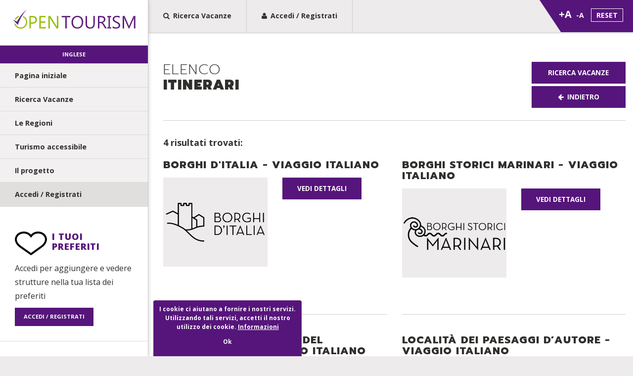

--- FILE ---
content_type: text/html; charset=UTF-8
request_url: https://www.opentourism.it/it/catalogo/cerca/std_id_categoria=4%7Cpagina=0
body_size: 12360
content:
<!DOCTYPE html>

		<!--[if lt IE 7]> <html class="no-js lt-ie9 lt-ie8 lt-ie7" lang="it"> <![endif]-->
		<!--[if IE 7]>    <html class="no-js lt-ie9 lt-ie8" lang="it"> <![endif]-->
		<!--[if IE 8]>    <html class="no-js lt-ie9" lang="it"> <![endif]-->
		<!--[if gt IE 8]><!--> <html class="no-js" lang="it"> <!--<![endif]-->
		<head>
		<title>Itinerari, Pagina 1</title>
		    
		<meta name="keywords" content="open tourism, turismo accessibile, viaggi accessibili, vacanze accessibili, offerte vacanze accessibili, vacanze senza barriere architettoniche, hotel senza">
		<meta name="description" content="Il portale dedicato al turismo accessibile in Italia per garantire viaggi e vacanze accessibili e adatte a tutti. Un sistema integrato di offerte vacanza, strutture">
<meta itemprop="name" content="Itinerari, Pagina 1">
<meta itemprop="description" content="Il portale dedicato al turismo accessibile in Italia per garantire viaggi e vacanze accessibili e adatte a tutti. Un sistema integrato di offerte vacanza, strutture">
<!-- Twitter -->
		    <meta name="twitter:card" content="summary">
		    <meta name="twitter:title" content="Itinerari, Pagina 1">
		    <meta name="twitter:description" content="Il portale dedicato al turismo accessibile in Italia per garantire viaggi e vacanze accessibili e adatte a tutti. Un sistema integrato di offerte vacanza, strutture"><meta charset="utf-8">
<meta http-equiv="X-UA-Compatible" content="IE=edge">
<meta name="viewport" content="width=device-width, initial-scale=1, user-scalable=no">
<meta name="format-detection" content="telephone=no">
<meta name="country" content="italy">
<meta name="page-topic" content="Travel">
<meta name="robots" content="NOODP">
<meta name="msnbot" content="NOODP">
<meta name="googlebot" content="NOODP"> 
<meta name="revisit-after" content="7 days">
<meta name="rating" content="All">
<meta name="google-site-verification" content="wNyQbwcDdbTLOWrbLwfCZ1tq2PUo040cbvbYlkHp6K0" />
<!--
KK  KK UU   UU MM    MM BBBBB   EEEEEEE 
KK KK  UU   UU MMM  MMM BB   B  EE      
KKKK   UU   UU MM MM MM BBBBBB  EEEEE   
KK KK  UU   UU MM    MM BB   BB EE      
KK  KK  UUUUU  MM    MM BBBBBB  EEEEEEE

web marketing e nuove tecnologie
--><!-- Open Graph general (Facebook, Pinterest & Google+) -->
        		<meta name="og:title" content="Itinerari, Pagina 1">
        		<meta name="og:description" content="Il portale dedicato al turismo accessibile in Italia per garantire viaggi e vacanze accessibili e adatte a tutti. Un sistema integrato di offerte vacanza, strutture">
        		<meta name="og:url" content="https://www.opentourism.it/it/catalogo/cerca/std_id_categoria=4|pagina=0">
        		<meta name="og:site_name" content="https://www.opentourism.it/">
        		<meta name="og:locale" content="it_IT">
        		<meta name="og:type" content="website">
<link rel="canonical" href="https://www.opentourism.it/it/catalogo/cerca/std_id_categoria=4|pagina=0" />
	<!-- Favicon -->
    <link rel="shortcut icon" href="https://www.opentourism.it/files/getbyname/favicon.ico" type="image/x-icon">
    <link rel="icon" href="https://www.opentourism.it/files/getbyname/favicon.ico" type="image/x-icon">
    <link rel="apple-touch-icon" href="https://www.opentourism.it/files/getbyname/apple-touch-icon.png"/>
    <!-- CSS -->
    <!-- webfonts -->
    <link href="https://fonts.googleapis.com/css?family=Open+Sans:300,300i,400,400i,600,600i,700,700i,800,800i|Prompt:200,300,400,500,600,700,800,900" rel="stylesheet">
    <link rel="stylesheet" type="text/css" href="https://www.opentourism.it/files/getbyname//shared/jsfiles/jquery/lightcase/lightcase-2.3.4/src/css/lightcase.css">
    <link href="https://www.opentourism.it/files/getbyname/css_kumbe_plugin.css?WebbinsCacheVersion=6" rel="stylesheet" type='text/css'>
    <link href="https://www.opentourism.it/files/getbyname/css_theme.css?WebbinsCacheVersion=253" rel="stylesheet" type='text/css'>
    <link href="https://www.opentourism.it/files/getbyname/css_FCK.css?WebbinsCacheVersion=8" rel="stylesheet" type='text/css'>

    <!-- HTML5 shim and Respond.js for IE8 support of HTML5 elements and media queries -->
    <!-- WARNING: Respond.js doesn't work if you view the page via file:// -->
    <!--[if lt IE 9]>
      <script src="https://oss.maxcdn.com/html5shiv/3.7.2/html5shiv.min.js"></script>
      <script src="https://oss.maxcdn.com/respond/1.4.2/respond.min.js"></script>
    <![endif]--> <!-- INCLUDE: GOOGLE_RECAPTCHA_INCLUDE-->
<!--GOOGLE_RECAPTCHA_INCLUDE-->

<script data-cookieconsent="ignore" type="text/javascript">
	function loadRecatpcha() {
		const head=document.getElementsByTagName('head')[0];
	    let script=document.createElement('script');
	    script.type='text/javascript';
	    script.src="https://www.google.com/recaptcha/api.js?hl=IT";
	    head.appendChild(script);
	    return script;
	}
	
	function getWidgetId(elementId) {
		return document.querySelector('.recaptcha[data-id="grecaptcha_'+elementId+'"]').getAttribute("widgetid");
	}
</script>

	<!-- stat ok open tourism maggio 2018 Global site tag (gtag.js) - Google Analytics -->
	<script async src="https://www.googletagmanager.com/gtag/js?id=UA-120079017-1"></script>
	<script>
	window.dataLayer = window.dataLayer || [];
	function gtag(){dataLayer.push(arguments);}
	gtag('js', new Date());

	gtag('config', 'UA-120079017-1');
	</script>
	<!-- nodo:webbins-deployment-node2-ro1-k8s-8556c965d-xntrt-->
</head><body data-spy="scroll" class="sidemenu">
    <div style="position: relative;" id="top" tabindex="0" aria-label="Inizio della pagina"></div>
    <!--Preloader before anything else directly after body-->
    <div aria-hidden="true" id="preloader"></div> 
   	<!-- INCLUDE: TEMP_MAIN_MENU-->

  <!--navigation-->
    <div class="navbar navbar-default navbar-fixed-top hidden-md hidden-lg" aria-label="Navigazione e logo">
        
        <div class="navbar-primary">
        <a href="#01" aria-label="Visualizza o nascondi la barra di navigazione" class="navbar-toggle" id="toggle-menu" aria-expanded="false" data-toggle="offcanvas" data-target=".navmenu">
            <span class="top"></span>
            <span class="middle"></span>
            <span class="bottom"></span>
        </a>
        </div>
        <div class="navbar-secondary pull-right">
        	<a tabindex="-1" class="navbar-brand pull-right" href="https://www.opentourism.it/homepage"><img src="https://www.opentourism.it/files/getbyname/logo.svg?WebbinsCacheVersion=8" width="150" aria-label="Logo di Open Tourism, e link per tornare alla pagina iniziale" alt="Open Tourism" title="Open Tourism"/></a>
    	</div>
    </div>
    <nav class="navmenu navmenu-default navmenu-fixed-left offcanvas-sm" aria-label="Menu principale">
        <a class="sr-only" aria-label="Salta la navigazione" href="#inizio-sito"></a>  
        <a class="logo hidden-xs hidden-sm" href="https://www.opentourism.it/homepage"><img class="img-responsive centerize" width="248" height="38" src="https://www.opentourism.it/files/getbyname/logo.svg?WebbinsCacheVersion=8" aria-label="Logo di Open Tourism, e link per tornare alla pagina iniziale" alt="Logo Open Tourism" title="Open tourism - undefined"/></a>
        <div class="lang">
         
         	
         
         	
        	<a class="btn btn-sm btn-default btn-block" title="Inglese" href="https://www.opentourism.it/en/catalogo/cerca/std_id_categoria=4%7Cpagina=0">Inglese</a>
        	
         
        </div>
        <ul class="nav navmenu-nav" id="navigazione-principale">
            <li class="active app-hidden">
                <a href="https://www.opentourism.it/homepage" >Pagina iniziale</a>
            </li>
            <li>
                <a href="#section-ricerca-vacanze">Ricerca Vacanze</a>
            </li>
            <li  class="app-hidden">
                <a href="#section-le-regioni">Le Regioni</a>
            </li>
            
            <li class="app-hidden">
                <a title="Turismo accessibile"  href="https://www.opentourism.it/it/turismo-accessibile">Turismo accessibile</a>
            </li>
			
            <li class="app-hidden">
                <a title="Il progetto"  href="https://www.opentourism.it/it/il-progetto">Il progetto</a>
            </li>
			
			 
			 <li>
                <a aria-label="undefined" class="bt-account logout" href="https://www.opentourism.it/lang/IT/utenti/registrati">Accedi / Registrati</a>
             </li>
             
        </ul>
       
        <div class="side-box" id="box_preferiti_login">
            <a href="https://www.opentourism.it/lang/IT/utenti/login" title="I tuoi<br />preferiti">
                <i><img src="https://www.opentourism.it/files/getbyname/icon-fav.svg?WebbinsCacheVersion=6" aria-hidden="true" alt="Icona preferiti" title="Icona preferiti"/></i>
                <header><h4>I tuoi<br />preferiti</h4></header>
                <p>Accedi per aggiungere e vedere strutture nella tua lista dei preferiti</p>
                <div class="btn btn-default btn-sm fake-btn" aria-hidden="true" tabindex="-1">Accedi / Registrati</div>
            </a>
        </div>
     	
        <div class="side-box">
            <a  href="https://www.opentourism.it/it/mappa-interattiva-ricerca-vacanze" title="Mappa interattiva">
                <i><img src="https://www.opentourism.it/files/getbyname/icon-map.svg?WebbinsCacheVersion=6" aria-hidden="true" alt="Icona mappa interattiva" title="Icona mappa interattiva"/></i>
                <header><h4>Mappa interattiva</h4></header>
                <p>Scegli ciò che ti interessa direttamente da una mappa interattiva.</p>
            </a>
        </div>
        
        <div class="side-box">
            <a href="https://www.opentourism.it/lang/IT/catalogo/cerca/std_id_categoria=4" title="Proposte di itinerari">
                <i><img src="https://www.opentourism.it/files/getbyname/icon-track.svg?WebbinsCacheVersion=6" aria-hidden="true" alt="Icona proposte itinerari" title="Icona proposte itinerari"/></i>
                <header><h4>Proposte di itinerari</h4></header>
               <p>Scegli da un elenco di viaggi studiati da noi.</p>
            </a>
            <ul>
            	
                	<li><a href="https://www.opentourism.it/it/itinerari/località-dei-paesaggi-d’autore-viaggio-italia" title="Località dei Paesaggi d’Autore - Viaggio Italiano">Località dei Paesaggi d’Autore - Viaggio Italiano</a></li>
                
                	<li><a href="https://www.opentourism.it/it/itinerari/terre-malatestiane-e-del-montefeltro-viaggio-italiano" title="Terre Malatestiane e del Montefeltro - Viaggio Italiano">Terre Malatestiane e del Montefeltro - Viaggio Italiano</a></li>
                
                	<li><a href="https://www.opentourism.it/it/itinerari/borghi-storici-marinari-viaggio-italiano" title="Borghi Storici Marinari - Viaggio Italiano">Borghi Storici Marinari - Viaggio Italiano</a></li>
                
                	<li><a href="https://www.opentourism.it/it/itinerari/borghi-ditalia-viaggio-italiano" title="Borghi d'Italia - Viaggio Italiano">Borghi d'Italia - Viaggio Italiano</a></li>
                

                <li><a class="btn btn-sm btn-quaternary" aria-label="Vedi la lista completa" href="https://www.opentourism.it/lang/IT/catalogo/cerca/std_id_categoria=4">Vedi la lista completa</a></li>
            </ul>
        </div>
        <div class="side-box contact-box">
            <address tabindex="0" aria-label="Informazioni di contatto">
                <p>
                    <b>Regione Emilia-Romagna</b><br/>
                    Viale A. Moro 38<br/>
                    40127 BOLOGNA
                    <br /><br />
                    TEL: <a aria-label="Telefono: +39 051 5273491" href="tel:+390515273491">+39 051 5273491</a><br />
                    <a href="mailto:info@opentourism.it">info@opentourism.it</a>
                </p>
            </address>
        </div>
        <br />
    </nav>
    <!--Navigation end-->
  

    <!--close-menu-container (Needed to click close side menu whe user clicks somewhere inside page content-->
    <div class="close-menu-container"> 
		<!-- INCLUDE: TEMP_TOP_MENU-->
 	<nav class="top-nav hidden-xs">
            <ul>
                <li style="position: absolute;"><a class="sr-only" aria-label="Salta il menu secondario" href="#inizio-sito"></a></li>
                <li><a aria-label="Ricerca Vacanze, trova la vacanza adatta alle tue esigenze in pocchi passi" href="#section-ricerca-vacanze"><i class="fa fa-search fa-margin-r" aria-hidden="true"></i>Ricerca Vacanze</a></li>
                
            	    <li><a aria-label="Registrati a Open Tourism o effetua il Login" href="https://www.opentourism.it/lang/IT/utenti/login"><i class="fa fa-user fa-margin-r" aria-hidden="true"></i>Accedi / Registrati</a></li>
            	
            </ul>
            <div class="option-bar">
                <a class="a-plus" data-ajax-url="https://www.opentourism.it/AJAX/homepage/setsuffix/action=font_size|size=big" id="sizeUp" href="#01" tabindex="0" aria-label="Aumenta la dimensione del testo">+A</a>
                <a class="a-minus" data-ajax-url="https://www.opentourism.it/AJAX/homepage/setsuffix/action=font_size|size=small" id="sizeDown" href="#01" tabindex="0" aria-label="Riduci la dimensione del testo">-A</a>
                <a class="font-reset" data-ajax-url="https://www.opentourism.it/AJAX/homepage/setsuffix/action=font_size|size=normal" id="sizeNormal" href="#01" tabindex="0" aria-label="Imposta la dimensione del testo standard">Reset</a>
            </div>
        </nav>
 
    	<!-- INCLUDE: TEMP_HEADER-->
 <header id="inizio-sito" class="standard-box t-padding-xxl b-padding-l internal-main-header" tabindex="0" role="group" aria-label="Elenco">
           <div class="container-fluid">
                <div class="row">
                    <div class="col-xs-12 special-left-padding">
                         <div class="simple-underlined">
                            <div class="row">
                                <div class="col-lg-8">
                                    <h1 tabindex="1">
                                        <span class="no-bold">Elenco</span><br />
                                        Itinerari
                                    </h1>
                                    
                                    	<div class="testo-titolo"><p></p></div>
                                    
                                </div>
                                <div class="col-lg-4 text-right">
                                    <div class="btn-filter-group">
                                        <a href="#section-internal-content" aria-label="Salta le opzioni e vai al contenuto principale"></a>
                                        <a href="#section-ricerca-vacanze" aria-label="Ricerca Vacanze" class="btn btn-default hidden-xs">Ricerca Vacanze</a>
                                        <a href="#" aria-label="Torna indietro" class="btn btn-default bt-go-back"><i class="fa fa-arrow-left fa-margin-r" aria-hidden="true"></i><span>Indietro</span></a>
                                        <a class="hidden-xs hidden-sm sr-only" href="#top" aria-label="Torna all'inizio della pagina"></a>
                                        <a class="hidden-md hidden-lg sr-only" href="#toggle-menu" aria-label="Torna alla navigazione principale"></a>
                                    </div>
                                </div>
                            </div>
                        </div>

	
		                
                        
                    </div>
                </div>
           </div>                  
        </header>
    

        <!-- start main content -->
        <main>


	 
           	<!-- INCLUDE: CATALOGO_RIEPILOGO_OT-->
  
            <section id="section-internal-content" class="standard-box b-padding-xl" tabindex="0" aria-label="Elenco risultati ricerca">
                <div class="container-fluid clearfix">
                    <div class="row">
                        <div class="col-xs-12 special-left-padding">
                        	
                        	<div class="risultati-trovati">4 risultati trovati: </div>
                        	
                        	
                            <div class="list-wrapper">
                            	<div class="row">
							
							        
                            
                                    <div class="col-sm-6">
                                        <div class="list-item" tabindex="0" role="listitem">
                                            <div class="row">
                                                <div class="col-xs-12">
                                                    <a href="https://www.opentourism.it/it/itinerari/borghi-ditalia-viaggio-italiano">
                                                        <h2 aria-label="Borghi d'Italia - Viaggio Italiano, LBL_">  
                                                            Borghi d'Italia - Viaggio Italiano<br />
                                                     		
                                                        </h2>
                                                    </a>
                                                </div>
                                                <div class="col-lg-6">
                                                    <a href="https://www.opentourism.it/it/itinerari/borghi-ditalia-viaggio-italiano"  title="Borghi d'Italia - Viaggio Italiano" aria-hidden="true" tabindex="-1">
                                                    	<figure>
                                                    	
                                                    	<img src="https://www.opentourism.it//files/anteprima/400/borghi-italia,3234.png?WebbinsCacheCounter=1" class="img-responsive" alt="Foto  Borghi d'Italia - Viaggio Italiano" title="Vedi dettagli Borghi d'Italia - Viaggio Italiano" />
                                                    	
                                                    	</figure>
                                                    </a>
                                                </div>
                                                <div class="col-lg-6">
                                                	
                                                    <a href="https://www.opentourism.it/it/itinerari/borghi-ditalia-viaggio-italiano" title="Vedi dettagli Borghi d'Italia - Viaggio Italiano" class="btn btn-default">Vedi dettagli</a>
                                                </div>
                                            </div>
                                        </div>
                                    </div>
								
							        
                                    	
                                    
                            
                                    <div class="col-sm-6">
                                        <div class="list-item" tabindex="0" role="listitem">
                                            <div class="row">
                                                <div class="col-xs-12">
                                                    <a href="https://www.opentourism.it/it/itinerari/borghi-storici-marinari-viaggio-italiano">
                                                        <h2 aria-label="Borghi Storici Marinari - Viaggio Italiano, LBL_">  
                                                            Borghi Storici Marinari - Viaggio Italiano<br />
                                                     		
                                                        </h2>
                                                    </a>
                                                </div>
                                                <div class="col-lg-6">
                                                    <a href="https://www.opentourism.it/it/itinerari/borghi-storici-marinari-viaggio-italiano"  title="Borghi Storici Marinari - Viaggio Italiano" aria-hidden="true" tabindex="-1">
                                                    	<figure>
                                                    	
                                                    	<img src="https://www.opentourism.it//files/anteprima/400/borghi-marinari,3238.png?WebbinsCacheCounter=1" class="img-responsive" alt="Foto  Borghi Storici Marinari - Viaggio Italiano" title="Vedi dettagli Borghi Storici Marinari - Viaggio Italiano" />
                                                    	
                                                    	</figure>
                                                    </a>
                                                </div>
                                                <div class="col-lg-6">
                                                	
                                                    <a href="https://www.opentourism.it/it/itinerari/borghi-storici-marinari-viaggio-italiano" title="Vedi dettagli Borghi Storici Marinari - Viaggio Italiano" class="btn btn-default">Vedi dettagli</a>
                                                </div>
                                            </div>
                                        </div>
                                    </div>
								
							        
                                    	
                                    		<div class="clearfix"></div>
                                    	
                                    
                            
                                    <div class="col-sm-6">
                                        <div class="list-item" tabindex="0" role="listitem">
                                            <div class="row">
                                                <div class="col-xs-12">
                                                    <a href="https://www.opentourism.it/it/itinerari/terre-malatestiane-e-del-montefeltro-viaggio-italiano">
                                                        <h2 aria-label="Terre Malatestiane e del Montefeltro - Viaggio Italiano, LBL_">  
                                                            Terre Malatestiane e del Montefeltro - Viaggio Italiano<br />
                                                     		
                                                        </h2>
                                                    </a>
                                                </div>
                                                <div class="col-lg-6">
                                                    <a href="https://www.opentourism.it/it/itinerari/terre-malatestiane-e-del-montefeltro-viaggio-italiano"  title="Terre Malatestiane e del Montefeltro - Viaggio Italiano" aria-hidden="true" tabindex="-1">
                                                    	<figure>
                                                    	
                                                    	<img src="https://www.opentourism.it//files/anteprima/400/terre-malatestiane,3237.png?WebbinsCacheCounter=1" class="img-responsive" alt="Foto  Terre Malatestiane e del Montefeltro - Viaggio Italiano" title="Vedi dettagli Terre Malatestiane e del Montefeltro - Viaggio Italiano" />
                                                    	
                                                    	</figure>
                                                    </a>
                                                </div>
                                                <div class="col-lg-6">
                                                	
                                                    <a href="https://www.opentourism.it/it/itinerari/terre-malatestiane-e-del-montefeltro-viaggio-italiano" title="Vedi dettagli Terre Malatestiane e del Montefeltro - Viaggio Italiano" class="btn btn-default">Vedi dettagli</a>
                                                </div>
                                            </div>
                                        </div>
                                    </div>
								
							        
                                    	
                                    
                            
                                    <div class="col-sm-6">
                                        <div class="list-item" tabindex="0" role="listitem">
                                            <div class="row">
                                                <div class="col-xs-12">
                                                    <a href="https://www.opentourism.it/it/itinerari/località-dei-paesaggi-d’autore-viaggio-italia">
                                                        <h2 aria-label="Località dei Paesaggi d’Autore - Viaggio Italiano, LBL_">  
                                                            Località dei Paesaggi d’Autore - Viaggio Italiano<br />
                                                     		
                                                        </h2>
                                                    </a>
                                                </div>
                                                <div class="col-lg-6">
                                                    <a href="https://www.opentourism.it/it/itinerari/località-dei-paesaggi-d’autore-viaggio-italia"  title="Località dei Paesaggi d’Autore - Viaggio Italiano" aria-hidden="true" tabindex="-1">
                                                    	<figure>
                                                    	
                                                    	<img src="https://www.opentourism.it//files/anteprima/400/paesaggi-autore,3236.png?WebbinsCacheCounter=1" class="img-responsive" alt="Foto  Località dei Paesaggi d’Autore - Viaggio Italiano" title="Vedi dettagli Località dei Paesaggi d’Autore - Viaggio Italiano" />
                                                    	
                                                    	</figure>
                                                    </a>
                                                </div>
                                                <div class="col-lg-6">
                                                	
                                                    <a href="https://www.opentourism.it/it/itinerari/località-dei-paesaggi-d’autore-viaggio-italia" title="Vedi dettagli Località dei Paesaggi d’Autore - Viaggio Italiano" class="btn btn-default">Vedi dettagli</a>
                                                </div>
                                            </div>
                                        </div>
                                    </div>
								
								
                               	</div>
				
                                <div class="row">
                                    <div class="col-xs-12">
                                        <div class="opt-box-two box-padding-m">
                                            <div class="row">
                                                <div class="col-xs-12">
                                   					<nav class="text-center">
                <ul class="pagination" aria-label="Paginazione risultati" tabindex="0" role="group"><li class="active">
			                        <a data-output-div="" data-ajax-url="https://www.opentourism.it/AJAX/catalogo/cerca/std_id_categoria=4|pagina=0" href="https://www.opentourism.it/catalogo/cerca/std_id_categoria=4|pagina=0"><span class="sr-only">Pagina</span>1<span class="sr-only">Attualmente selezionata</span></a>
			                    </li></ul>
            </nav>
                                                </div>
                                            </div>
                                        </div>
                                    </div>
                                </div>
                                
                            </div>
                        </div>
                    </div>
                </div>
                <a class="hidden-xs hidden-sm sr-only" href="#top" aria-label="Torna all'inizio della pagina"></a>
                <a class="hidden-md hidden-lg sr-only" href="#toggle-menu" aria-label="Torna alla navigazione principale"></a>
            </section>
            

		

       	       	
                	
    	
 		<!-- INCLUDE: TEMP_SEARCH_VACATION-->
 <!--ricerca vacanze-->
            <section id="section-ricerca-vacanze" tabindex="0" class="standard-box greyish main-t-border t-padding-xxl b-padding-xxl" aria-label="Sezione ricerca vacanze">
                <form class="container-fluid form-ricerca-vacanze">
                    <div class="row" role="search">
                        <div class="col-xs-12 special-left-padding">
                            <header>
                                <h3 tabindex="0" class="no-t-margin">Trova Vacanze<span class="no-bold"> adatte alle tue esigenze</span></h3>
                            </header> 
                            <hr class="arrow-line">
                            <div class="row b-margin-l">
                                <div class="col-sm-1"><img tabindex="0" id="passo-uno" class="img-responsive b-margin-s" src="https://www.opentourism.it/files/getbyname/step-one.svg?WebbinsCacheVersion=6" aria-label="Passo 1 di 2" alt="Icona" title="Icona"/></div>
                                <div class="col-sm-11 l-border">
                                    <header><h4 tabindex="0">Tipo di disabilità<br/><span class="no-bold lowercase">Scegli una o più delle tipologie sottostanti, la scelta di una tipologia di disabilità è obbligatoria.</span></h4></header>
                                    <div data-toggle="buttons">
                                        <label class="btn btn-quaternary filtro-disabilita" data-value="CIECA_IPOVEDENTE">
                                            <input type="checkbox">Cieco o ipovedente
                                        </label>
                                        <label class="btn btn-quaternary filtro-disabilita" data-value="MOTORIA">
                                            <input type="checkbox">Difficoltà motorie
                                        </label>
                                        <label class="btn btn-quaternary filtro-disabilita" data-value="SORDA_IPOUDENTE">
                                            <input type="checkbox">Sordo o ipoudente
                                        </label>
                                        <label class="btn btn-quaternary filtro-disabilita" data-value="ALLERGIA_ALIMENTARE">
                                            <input type="checkbox">Allergie alimentari
                                        </label>
                                        <label class="btn btn-quaternary filtro-disabilita" data-value="ALLERGIA_AMBIENTE">
                                            <input type="checkbox">Allergie ambientali
                                        </label>
                                       <label class="btn btn-quaternary filtro-disabilita" data-value="MENTALE_PSICHICA">
                                            <input type="checkbox">Problemi psichici
                                        </label>
                                        <input type="hidden" id="tipologia_disabilita" value=""> 
                                        
                                    </div>
                                    <div class="div-bt-passo-2"><a href="#passo-2">Vai al passo 2</a></div>
                                </div>
                            </div>
                            <hr class="arrow-line">
                            <a id="passo-2" name="passo-2"></a>
                            <div class="row">
                                <div class="col-sm-1"><img tabindex="0" id="passo-due" class="img-responsive b-margin-s" src="https://www.opentourism.it/files/getbyname/step-two.svg?WebbinsCacheVersion=6" aria-label="Passo 2 di 2" alt="Icona" title="Icona"/></div>
                                <a class="sr-only" href="#passo-uno"  aria-label="Torna al passo 1"></a>
                               	
                                <div class="col-sm-11 l-border">
                                
                                    <header>
                                        <h4 tabindex="0">Filtri di ricerca<br/>
                                            <span class="no-bold lowercase">I filtri seguenti ti permettono di impostare la ricerca in base alla regione e il tipo di località. In seguito potrai scegliere di cercare alloggi, o servizi, o punti d'interesse. Con il secondo tab potrai effettuare una ricerca semplice testuale.</span>
                                        </h4>
                                    </header>
                    
                                    <ul class="nav nav-pills" id="tabs-ricerca" role="tablist">
                                        <li class="active in tab1">
                                            <a href="#ricerca-filtri" role="tab" data-toggle="tab" aria-controls="ricerca-filtri" aria-label="Ricerca per interesse" aria-expanded="true">per<br class="visible-xs"/> interesse</a>
                                        </li>
                                        <li class="tab2">
                                            <a href="#ricerca-semplice" class="setFocus" role="tab" data-toggle="tab" aria-controls="ricerca-semplice" aria-label="Ricerca semplice testuale"  aria-expanded="false">Ricerca<br class="visible-xs"/> semplice</a>
                                        </li>
                                    </ul>
                                    <div class="tab-content opt-box-one">
                                    	
                                        <div class="tab-pane active in" role="tabpanel" id="ricerca-filtri">
                                            <div class="container-fluid">
                                                <div class="row">
                                                    <div class="col-xs-12 box-padding-m">
                                                    	<div class="container-fluid">
						                                   <div class="row stripe-box message-box">
						                                        <a class="stripe-box-link" tabindex="0" data-text="ATTENZIONE! Per procedere con la ricerca devi selezionare almeno un tipo di disabilità. Clicca per selezionare." href="#passo-uno" id="message-search"></a>
						                                        <a class="sr-only" aria-label="Torna all'inizio della ricerca o continua" href="#passo-uno"></a>
						                                   </div>
					                                   </div>
                                                        <div class="row">
                                                            <div class="col-sm-6">
                                                                <div class="form-group">
                                                                    <label><b>Regione</b></label>
                                                                    <select id="select-regioni" name="select_regione" class="form-control" aria-label="Scegli una regione, o tutte le regioni">
                                                                        <option value="">Tutte le regioni</option>
                                                                        
                                                                            <option value="2">Basilicata</option>
                                                                        
                                                                            <option value="3">Calabria</option>
                                                                        
                                                                            <option value="5">Emilia-Romagna</option>
                                                                        
                                                                            <option value="7">Lazio</option>
                                                                        
                                                                            <option value="8">Liguria</option>
                                                                        
                                                                            <option value="9">Lombardia</option>
                                                                        
                                                                            <option value="12">Piemonte</option>
                                                                        
                                                                            <option value="13">Puglia</option>
                                                                        
                                                                            <option value="14">Sardegna</option>
                                                                        
                                                                            <option value="15">Sicilia</option>
                                                                        
                                                                            <option value="16">Toscana</option>
                                                                        
                                                                            <option value="18">Umbria</option>
                                                                        
                                                                            <option value="20">Veneto</option>
                                                                        
                                                                    </select>
                                                                </div>
                                                            </div>
                                                            <div class="col-sm-6">
                                                                <div class="form-group">
                                                                    <label><b>Località</b></label>
                                                                    <select id="select-localita" name="select_localita" class="form-control" aria-label="Scegli una località, o tutte le località">
                                                                        <option value="">Tutte le località</option>
                                                                        
                                                                            <option value="area_protetta">Area Protetta</option>
                                                                        
                                                                            <option value="campagna">Campagna</option>
                                                                        
                                                                            <option value="citta">Città</option>
                                                                        
                                                                            <option value="lago">Lago</option>
                                                                        
                                                                            <option value="mare">Mare</option>
                                                                        
                                                                            <option value="montagna">Montagna</option>
                                                                        
                                                                            <option value="terme">Terme</option>
                                                                        
                                                                    </select>
                                                                </div>
                                                            </div>
                                                            <div class="col-xs-12">
                                                            	<p tabindex="0">In seguito puoi scegliere se cercare alloggi, o servizi, o punti d'interesse per la regione e la località impostata.</p>
                                                            </div>
                                                        </div>
                                                    </div>
                                                </div>
                                                <div class="row secondary-filters"> 
                                                    <div class="col-xs-12 box-padding-m">
                                                        <div class="row">
                                                            <div class="col-md-12 col-lg-4 col-sm-12">
                                                                <div class="form-group">
                                                                    <label><b>Tipo di alloggio</b></label>
                                                                    <select id="select-alloggi" name="select_alloggio" class="form-control" aria-label="Scegli un alloggio, o tutti tipi di alloggio">
                                                                        <option value="">Tutti i tipi di alloggio</option>
                                                                         
                                                                             <option value="affittacamere" stelle="">Affittacamere</option>
                                                                         
                                                                             <option value="agriturismi_country_house" stelle="">Agriturismi, Country house</option>
                                                                         
                                                                             <option value="camping" stelle="">Camping</option>
                                                                         
                                                                             <option value="casa_per_ferie_istituto_religioso" stelle="">Casa per ferie, Istituto religioso</option>
                                                                         
                                                                             <option value="casa_vacanze_appartamento" stelle="">Casa vacanze, Appartamento in affitto</option>
                                                                         
                                                                             <option value="hotel" stelle="">Hotel</option>
                                                                         
                                                                             <option value="hotel" stelle="1_S">Hotel 1 Stella</option>
                                                                         
                                                                             <option value="hotel" stelle="2_S">Hotel 2 Stelle</option>
                                                                         
                                                                             <option value="hotel" stelle="3_S">Hotel 3 Stelle</option>
                                                                         
                                                                             <option value="hotel" stelle="4_S">Hotel 4 Stelle</option>
                                                                         
                                                                             <option value="hotel" stelle="5_S">Hotel 5 Stelle</option>
                                                                         
                                                                             <option value="ostello" stelle="">Ostello</option>
                                                                         
                                                                             <option value="residence" stelle="">Residence</option>
                                                                         
                                                                             <option value="rifugio" stelle="">Rifugio</option>
                                                                         
                                                                             <option value="villaggio_turistico" stelle="">Villaggio turistico</option>
                                                                         
                                                                    </select>
                                                                    <button data-url="https://www.opentourism.it/lang/IT/catalogo/cerca/std_id_categoria=1|offset=10" class="btn btn-tertiary btn-block  btn-lg bt-catalogo-search" aria-label="Cerca alloggio"><i class="fa fa-search fa-lg fa-margin-r" aria-hidden="true"></i>Cerca alloggio</button>
                                                                    
                                                                </div>
                                                            </div>
                                                            <div class="col-md-6 col-lg-4 col-sm-6">
                                                                <div class="form-group">
                                                                    <label><b>Servizi</b></label>
                                                                    <select id="select-servizi" name="select_servizi" class="form-control" aria-label="Scegli un servizio in particolare, o tutti i servizi">
                                                                        <option value="">Tutti i servizi</option>
                                                                     	
                                                                     		
                                                                             <option value="accompagnatori_guide_per_disabili">Accompagnatori/Guide per disabili</option>
                                                                            
                                                                        
                                                                     		
                                                                             <option value="agenzia_viaggi_servizi_turistici">Agenzia viaggi/Servizi Turistici</option>
                                                                            
                                                                        
                                                                     		
                                                                        
                                                                     		
                                                                             <option value="taxi_disabili">Autobus / Taxi / NCC adattati al trasporto per disabili</option>
                                                                            
                                                                        
                                                                     		
                                                                             <option value="bar_tavola_calda">Bar/Tavola Calda</option>
                                                                            
                                                                        
                                                                     		
                                                                             <option value="centro_diving">Centro diving</option>
                                                                            
                                                                        
                                                                     		
                                                                             <option value="noleggio_autovetture_disabili">Noleggio autovetture adattate alla guida per disabili</option>
                                                                            
                                                                        
                                                                     		
                                                                             <option value="noleggio_handbike_ausili_elettrici">Noleggio handbike, ausili elettrici</option>
                                                                            
                                                                        
                                                                     		
                                                                             <option value="ristorante">Ristorante</option>
                                                                            
                                                                        
                                                                     		
                                                                             <option value="stazione_aereoporto">Stazione/Aereoporto</option>
                                                                            
                                                                        
                                                                         <option value="altro">Altro</option>
                                                                    </select>
                                                                   <button data-url="https://www.opentourism.it/lang/IT/catalogo/cerca/std_id_categoria=2|offset=10" class="btn  btn-tertiary btn-block  btn-lg bt-catalogo-search" aria-label="Cerca servizi"><i class="fa fa-search fa-lg fa-margin-r" aria-hidden="true"></i>Cerca servizi</button>
                                                                      
                                                                </div>
                                                            </div>
                                                            <div class="col-md-6 col-lg-4 col-sm-6">
                                                                <div class="form-group">
                                                                    <label><b>Punti d'interesse</b></label>
                                                                    <select id="select-punti-interesse" name="select_punti_interesse" class="form-control" aria-label="Scegli un punto, o tutti i punti d'interesse">
                                                                        <option value="">Tutti i punti d'interesse</option>
                                                                    	
                                                                    		
                                                                        
                                                                    		
                                                                             <option value="castello">Castello</option>
                                                                            
                                                                        
                                                                    		
                                                                             <option value="chiesa_basilica_santuario">Chiesa / Basilica/ Santuario</option>
                                                                            
                                                                        
                                                                    		
                                                                             <option value="cinema_teatro">Cinema/Teatro</option>
                                                                            
                                                                        
                                                                    		
                                                                             <option value="museo_galleria_biblioteca">Museo / Galleria / Biblioteca</option>
                                                                            
                                                                        
                                                                    		
                                                                             <option value="parco_giardino_urbano">Parco/giardino urbano</option>
                                                                            
                                                                        
                                                                    		
                                                                             <option value="parco_giochi">Parco giochi</option>
                                                                            
                                                                        
                                                                    		
                                                                             <option value="sentieri_percorsi_accessibili">Sentieri / Percorsi accessibili</option>
                                                                            
                                                                        
                                                                    		
                                                                             <option value="stabilimento_balneare">Stabilimento balneare</option>
                                                                            
                                                                        
                                                                    		
                                                                             <option value="stabilimento_termale">Stabilimento termale</option>
                                                                            
                                                                        
                                                                    		
                                                                             <option value="ufficio_informazioni">Ufficio Informazioni Turistiche / Centro visite</option>
                                                                            
                                                                        
                                                                       <option value="altro">Altro</option>
                                                                    </select>
                                                                    <button data-url="https://www.opentourism.it/lang/IT/catalogo/cerca/std_id_categoria=6|offset=10" class="btn  btn-tertiary btn-block btn-lg bt-catalogo-search" aria-label="Cerca punti di interesse"><i class="fa fa-search fa-lg fa-margin-r" aria-hidden="true"></i>Cerca punti di interesse</button>
                                                                </div>
                                                            </div>
                                                        </div>
                                                    </div>
                                                </div>
                                            </div>
                                            
                                          
                                        </div>
                                        <div class="tab-pane" role="tabpanel" id="ricerca-semplice">
                                            <div class="container-fluid">
                                                <div class="row">
                                                    <div class="col-xs-12 box-padding-m t-padding-l">
                                                        <div class="row">
                                                            <div class="col-sm-8 col-md-8 col-lg-9">
                                                                <div class="form-group">
                                                                    <label class="sr-only">undefined</label>
                                                                    <input id="testo-ricerca" type="search" class="form-control" placeholder="Esempio: hotel milano">
                                                                </div>
                                                            </div>
                                                            <div class="col-sm-4 col-md-4 col-lg-3">
                                                                <button data-url="https://www.opentourism.it/lang/IT/catalogo/cerca/std_id_categoria=1|offset=10" id="bt-search-text" class="btn btn-tertiary btn-block"><i class="fa fa-search fa-margin-r" aria-hidden="true"></i>Cerca ora</button>
                                                            </div>
                                                        </div>
                                                    </div>
                                                </div>
                                            </div>
                                        </div>
                                    </div>
                        
                                    
                                    <div class="row t-padding-l">
                                        <header class="col-xs-12">
                                            <h4 class="underlined" aria-label="undefined" tabindex="0">Non sai cosa/come cercare?</h4>
                                        </header>
                                        <div class="col-sm-6">
                                            <div class="pusher-box">
                                                <div class="pusher-box b-margin-l">
                                                    <a href="https://www.opentourism.it/lang/IT/catalogo/cerca/std_id_categoria=2|offset=10">
                                                        <div class="row">
                                                            <div class="col-lg-2 col-md-3 col-sm-3">
                                                                <i><img src="https://www.opentourism.it/files/getbyname/icon-track.svg?WebbinsCacheVersion=6" class="img-responsive b-margin-s" aria-hidden="true" alt="Icona Itinerari" title="Icona Itinerari"/></i>
                                                            </div>
                                                            <div class="col-lg-10 col-md-9 col-sm-9">
                                                                <header><h5>Itinerari</h5></header>
                                                                <p class="b-margin-s">Scegli da un elenco di viaggi studiati da noi in base alle tue esigenze.</p>
                                                                <div aria-hidden="true" class="btn fake-btn btn-default">Vedi gli itinerari</div>
                                                            </div>
                                                        </div>
                                                    </a>
                                                </div>
                                            </div>
                                        </div>
                                        <div class="col-sm-6">
                                            <div class="pusher-box b-margin-l">
                                                <a href="https://www.opentourism.it/it/mappa-interattiva-ricerca-vacanze" title="Mappa interattiva">
                                                    <div class="row">
                                                        <div class="col-lg-2 col-md-3 col-sm-3">
                                                            <i><img src="https://www.opentourism.it/files/getbyname/icon-map.svg?WebbinsCacheVersion=6" class="img-responsive b-margin-s" aria-hidden="true" alt="Icona Mappa interattiva" title="Icona Mappa interattiva"/></i>
                                                        </div>
                                                        <div class="col-lg-10 col-md-9 col-sm-9">
                                                            <header><h5>Mappa interattiva</h5></header>
                                                            <p class="b-margin-s">Scegli ciò che ti interessa direttamente da una mappa interattiva.
                                                            </p>
                                                            <div aria-hidden="true" class="btn fake-btn btn-default">Vedi mappa</div>
                                                        </div>
                                                    </div>
                                                </a>
                                            </div>
                                        </div>
                                        <a class="hidden-xs hidden-sm sr-only" href="#top" aria-label="Torna all'inizio della pagina, o accedi alla lista delle regioni"></a>
                                        <a class="hidden-md hidden-lg sr-only" href="#toggle-menu" aria-label="undefined"></a>
                                    </div>
                                </div>
                            </div>
                        </div>
                    </div>
                </form>
            </section>

        <!-- INCLUDE: TEMP_REGIONS-->
<section id="section-le-regioni" class="opt-box-two t-padding-xxl b-padding-xxl" tabindex="0" aria-label="Elenco delle regioni">
                <div class="container-fluid">
                    <div class="row">
                        <div class="col-xs-12 special-left-padding">
                            <article>
                                <header><h3 class="underlined" tabindex="0">Le Regioni <span class="no-bold">Turismo Accessibile in Italia</span></h3></header>
                                <p class="paragrafo-su-due-colonne" tabindex="0">
  										Italia &ldquo;paese ospitale&rdquo;, l&rsquo;assenza di barriere architettoniche, culturali e sensoriali, come condizione indispensabile per consentire la fruizione del patrimonio turistico italiano. Il progetto Opentorism unisce tredici regioni del Bel Paese per promuovere i territori, le risorse e fornire indicazioni sull&rsquo;accessibilit&agrave; delle strutture e dei servizi turistici.
                                </p>
                            </article>
                            <br />
                            <div class="standard-box rounded box-padding-m">
                                <div class="row">
                                    <div class="col-md-5">
                                        <figure class="mappa-italia"><img src="https://www.opentourism.it/files/getbyname/map-italia.svg?WebbinsCacheVersion=6" class="img-responsive svg-convert" alt="Mappa dell'Italia con le sue regioni" title="Mappa dell'Italia con le sue regioni"/></figure>
                                    </div>
                                    <div class="col-md-7">
                                        <ul class="paragrafo-su-due-colonne simple-big-data-list">
                                        	
                                            	<li><a href="https://www.opentourism.it/it/regioni/basilicata" title="Basilicata">Basilicata</a></li>
                                            
                                            	<li><a href="https://www.opentourism.it/it/regioni/calabria" title="Calabria">Calabria</a></li>
                                            
                                            	<li><a href="https://www.opentourism.it/it/regioni/emilia-romagna" title="Emilia-Romagna">Emilia-Romagna</a></li>
                                            
                                            	<li><a href="https://www.opentourism.it/it/regioni/lazio" title="Lazio">Lazio</a></li>
                                            
                                            	<li><a href="https://www.opentourism.it/it/regioni/liguria" title="Liguria">Liguria</a></li>
                                            
                                            	<li><a href="https://www.opentourism.it/it/regioni/lombardia" title="Lombardia">Lombardia</a></li>
                                            
                                            	<li><a href="https://www.opentourism.it/it/regioni/piemonte" title="Piemonte">Piemonte</a></li>
                                            
                                            	<li><a href="https://www.opentourism.it/it/regioni/puglia" title="Puglia">Puglia</a></li>
                                            
                                            	<li><a href="https://www.opentourism.it/it/regioni/sardegna" title="Sardegna">Sardegna</a></li>
                                            
                                            	<li><a href="https://www.opentourism.it/it/regioni/sicilia" title="Sicilia">Sicilia</a></li>
                                            
                                            	<li><a href="https://www.opentourism.it/it/regioni/toscana" title="Toscana">Toscana</a></li>
                                            
                                            	<li><a href="https://www.opentourism.it/it/regioni/umbria" title="Umbria">Umbria</a></li>
                                            
                                            	<li><a href="https://www.opentourism.it/it/regioni/veneto" title="Veneto">Veneto</a></li>
                                            
                                        </ul>
                                    </div>
                                </div>
                            </div>
                        </div>
                    </div>
                </div>
            </section>        </main>
        <!-- end main content -->

     <!-- INCLUDE: TEMP_FOOTER-->
 <!--site closure-->
        <footer class="main-footer">
            <div class="standard-box t-padding-xl b-padding-xl">
                <div class="container-fluid">
                     <div class="row">
                        <div class="col-xs-12 special-left-padding">
                            <div class="row">
                                <div class="col-lg-3">
                                    <a class="logo" href="index.html"><img class="img-responsive footer-logo" src="https://www.opentourism.it/files/getbyname/logo.svg?WebbinsCacheVersion=8" aria-label="Logo di Open Tourism, e link per tornare alla pagina iniziale" alt="Logo" title="Open tourism - Turismo Accessibile in Italia"/></a>
                                </div>
                                <div class="col-lg-9">
                                    <address>
                                        <p>
                                            <b><span>Regione Emilia-Romagna</span></b>&nbsp;&nbsp;&nbsp;&middot;&nbsp;&nbsp;&nbsp;<span>Viale A. Moro 38</span>&nbsp;&nbsp;&nbsp;&middot;&nbsp;&nbsp;&nbsp;<span>40127 BOLOGNA</span>&nbsp;&nbsp;&nbsp;&middot;&nbsp;&nbsp;&nbsp;<span>TEL: <a aria-label="Chiama Open Tourism" href="tel:+390515273491">+39 051 5273491</a></span>&nbsp;&nbsp;&nbsp;&middot;&nbsp;&nbsp;&nbsp;<span><a href="mailto:info@opentourism.it">info@opentourism.it</a></span><br>
                                            <span>CF 80062590379</span>
                                        </p>
                                    </address>
                                    <div class="app-links-container">
                                    	<a href="https://itunes.apple.com/WebObjects/MZStore.woa/wa/viewSoftware?id=1306706931&mt=8" target="_blank"><img src="https://www.opentourism.it/files/getbyname/icon-app-store.svg?WebbinsCacheVersion=6" width="133" height="45" alt="App Store" title="App Store" aria-label="Scarica l'applicazione per dispositivi Apple"/></a>
                                    	<a href="https://play.google.com/store/apps/details?id=it.kumbe.opentourism" target="_blank"><img src="https://www.opentourism.it/files/getbyname/icon-play-store.svg?WebbinsCacheVersion=6" width="133" height="45" alt="Play Store" title="Play Store" aria-label="Scarica l'applicazione per dispositivi Android"/></a>
                                    </div>
                                </div>
                            </div>
                        </div>
                     </div>
                </div>
            </div>
            
            <div class="standard-box greyish t-padding-xl b-padding-xl">
            	<div class="container-fluid partner-regions mce-content-body">
            		<div class="row">
	            		<div class="col-xs-12 special-left-padding">
			            	<div class="row">
			                	<div class="col-lg-10 t-padding-s">
			                		<p tabindex="0">
			                			<span class="lead"><b>Progetto interregionale “Itinerari interregionali di turismo per tutti”</b></span>
			                			<br />finanziato con Decreto Ministeriale del 10 dicembre 2009 ai sensi della legge 29 marzo 2001 n. 135, articolo 5 comma 5.
			                		</p>
			                	</div>
			                	<div class="col-lg-2">
			                		<div class="partner-item">
			                			<img tabindex="0" src="https://www.opentourism.it/files/getbyname/logo-emilia.png" class="img-responsive" alt="Regione Capofila - Emilia Romagna" title="Regione Capofila - Emilia Romagna" aria-label="Regione Capofila - Emilia Romagna"/>
			                			<p><b>Capofila</b></p>
			                		</div>
			                	</div>
			                </div>
			                <div class="row">
			                	<div class="col-lg-2 col-sm-3 col-xs-6">
			                		<div class="partner-item">
			                			<img tabindex="0" src="https://www.opentourism.it/files/getbyname/logo-basilicata.png" class="img-responsive" alt="Regione Partner - Basilicata" title="Regione Partner - Basilicata" aria-label="Regione Partner - Basilicata"/>
			                			<p>Partner</p>
			                		</div>
			                	</div>
			                	<div class="col-lg-2 col-sm-3 col-xs-6">
			                		<div class="partner-item">
			                			<img tabindex="0" src="https://www.opentourism.it/files/getbyname/logo-calabria.png" class="img-responsive" alt="Regione Partner - Calabria" title="Regione Partner - Calabria" aria-label="Regione Partner - Calabria"/>
			                			<p>Partner</p>
			                		</div>
			                	</div>
			                	<div class="col-lg-2 col-sm-3 col-xs-6">
			                		<div class="partner-item">
			                			<img tabindex="0" src="https://www.opentourism.it/files/getbyname/logo-liguria.png" class="img-responsive" alt="Regione Partner - Liguria" title="Regione Partner - Liguria" aria-label="Regione Partner - Liguria"/>
			                			<p>Partner</p>
			                		</div>
			                	</div>
			                	<div class="col-lg-2 col-sm-3 col-xs-6">
			                		<div class="partner-item">
			                			<img tabindex="0" src="https://www.opentourism.it/files/getbyname/logo-piemonte.png" class="img-responsive" alt="Regione Partner - Piemonte" title="Regione Partner - Piemonte" aria-label="Regione Partner - Piemonte"/>
			                			<p>Partner</p>
			                		</div>
			                	</div>
			                	<div class="col-lg-2 col-sm-3 col-xs-6">
			                		<div class="partner-item">
			                			<img tabindex="0" src="https://www.opentourism.it/files/getbyname/logo-puglia.png" class="img-responsive" alt="Regione Partner - Puglia" title="Regione Partner - Puglia" aria-label="Regione Partner - Puglia"/>
			                			<p>Partner</p>
			                		</div>
			                	</div>
			                	<div class="col-lg-2 col-sm-3 col-xs-6">
			                		<div class="partner-item">
			                			<img tabindex="0" src="https://www.opentourism.it/files/getbyname/logo-toscana.png" class="img-responsive" alt="Regione Partner - Toscana" title="Regione Partner - Toscana" aria-label="Regione Partner - Toscana"/>
			                			<p>Partner</p>
			                		</div>
			                	</div>
			                	<div class="col-lg-2 col-sm-3 col-xs-6">
			                		<div class="partner-item">
			                			<img tabindex="0" src="https://www.opentourism.it/files/getbyname/logo-veneto.png" class="img-responsive" alt="Regione Partner - Veneto" title="Regione Partner - Veneto" aria-label="Regione Partner - Veneto"/>
			                			<p>Partner</p>
			                		</div>
			                	</div>
			                	<div class="col-lg-2 col-sm-3 col-xs-6">
			                		<div class="partner-item">
			                			<img tabindex="0" src="https://www.opentourism.it/files/getbyname/logo-lazio.png" class="img-responsive" alt="Regione Partner - Lazio" title="Regione Partner - Lazio" aria-label="Regione Partner - Lazio"/>
			                			<p>Partner</p>
			                		</div>
			                	</div>
			                	<div class="col-lg-2 col-sm-3 col-xs-6">
			                		<div class="partner-item">
			                			<img tabindex="0" src="https://www.opentourism.it/files/getbyname/logo-lombardia.png" class="img-responsive" alt="Regione Partner - Lombardia" title="Regione Partner - Lombardia" aria-label="Regione Partner - Lombardia"/>
			                			<p>Partner</p>
			                		</div>
			                	</div>
			                	<div class="col-lg-2 col-sm-3 col-xs-6">
			                		<div class="partner-item">
			                			<img tabindex="0" src="https://www.opentourism.it/files/getbyname/logo-umbria.png" class="img-responsive" alt="Regione Partner - Umbria" title="Regione Partner - Umbria" aria-label="Regione Partner - Umbria"/>
			                			<p>Partner</p>
			                		</div>
			                	</div>
			                	<div class="col-lg-2 col-sm-3 col-xs-6">
			                		<div class="partner-item">
			                			<img tabindex="0" src="https://www.opentourism.it/files/getbyname/logo-sardegna.png" class="img-responsive" alt="Regione Partner - Sardegna" title="Regione Partner - Sardegna" aria-label="Regione Partner - Sardegna"/>
			                			<p>Partner</p>
			                		</div>
			                	</div>
			                	<div class="col-lg-2 col-sm-3 col-xs-6">
			                		<div class="partner-item">
			                			<img tabindex="0" src="https://www.opentourism.it/files/getbyname/logo-sicilia.png" class="img-responsive" alt="Regione Partner - Sicilia" title="Regione Partner - Sicilia" aria-label="Regione Partner - Sicilia"/>
			                			<p>Partner</p>
			                		</div>
			                	</div>
			                </div>
			            </div>
		           	</div>
                </div>
            </div>
            
            <div class="opt-box-two t-padding-m b-padding-xxl">
                <div class="container-fluid">
                    <div class="row">
                        <div class="col-xs-12 special-left-padding">
                            <div class="row">
                                <div class="col-sm-8">
                                    <p><small>
                                    &nbsp;&nbsp;&middot;&nbsp;&nbsp;<a href="https://www.opentourism.it/it/assistenza-app" title="Assistenza APP">Assistenza APP</a>&nbsp;&nbsp;&middot;&nbsp;&nbsp;<a href="https://www.opentourism.it/it/privacy" title="Privacy">Privacy</a>&nbsp;&nbsp;&middot;&nbsp;&nbsp;<a href="https://www.opentourism.it/lang/IT/cookies" title="Cookies">Cookies</a>
                                    <a href="https://www.opentourism.it/it/area-riservata-regioni" title="#">&nbsp;&nbsp;&middot;&nbsp;&nbsp;Area riservata Regioni</a>
                                    </small></p>
                                </div>
                                <div class="col-sm-4">
                                    <p><a class="pull-right kumbe-link" aria-label="Questo sito web è stato fatto da Kumbe.it" target="_blank" href="http://www.kumbe.it" rel="noopener noreferrer"><small>Made in KUMBE with passion</small></a></p>
                                </div>
                            </div>
                        </div>
                    </div>
                </div>
                <a href="#" aria-label="Vicino a me" class="near-me app-visible"><img src="https://www.opentourism.it/files/getbyname/near-me.svg?WebbinsCacheVersion=7" alt="Vicino a me" title="Vicino a me"></a>
                <div class="to-top app-hidden">
                    <a aria-label="Fine pagina, premi per tornare all'inizio della pagina" class="btn btn-default btn-lg" href="#top" role="button"><i class="fa fa-caret-up"></i></a>
                </div>
            </div>
        </footer>       
    </div><!-- close-menu-container END -->

 	<!-- INCLUDE: TEMP_JS_BOTTOM-->
  <!-- js -->
    <script>
    	/* AB per le label multilingua da usare in js_kumbe.js */
    	var objLbl = objLbl || {};
    	objLbl.CARATTERI_RIMANENTI = "caratteri rimanenti";
    	objLbl.LIMITE_CARATTERI_RAGGIUNTO = "hai raggiunto il limite";
    </script>
    
    
    <script src="https://www.opentourism.it/files/getbyname//shared/jsfiles/jquery/jquery-1.11.0.min.js"></script>
  	<script src="https://www.opentourism.it/files/getbyname//shared/jsfiles/jquery/js-cookie-master/src/js.cookie.js"></script>
    <script src="https://www.opentourism.it/files/getbyname//shared/jsfiles/jquery/shape-svg-convert-master/build/shape.SvgConvert.js"></script>
	<script src="https://www.opentourism.it/files/getbyname/js_kumbe_plugin.js?WebbinsCacheVersion=21"></script>	
    <script src="https://www.opentourism.it/files/getbyname/js_kumbe.js?WebbinsCacheVersion=308"></script><!-- docready -->
    <!--account webmarketing2-->
    <script type="text/javascript" src="https://maps.googleapis.com/maps/api/js?key=AIzaSyCPhftULkw_KH8bEmKBDkUGAcYlWgeUOKo"></script>
    <!-- stat ok NOMECLIENTE -->
    <script>
      (function(i,s,o,g,r,a,m){i['GoogleAnalyticsObject']=r;i[r]=i[r]||function(){
      (i[r].q=i[r].q||[]).push(arguments)},i[r].l=1*new Date();a=s.createElement(o),
      m=s.getElementsByTagName(o)[0];a.async=1;a.src=g;m.parentNode.insertBefore(a,m)
      })(window,document,'script','//www.google-analytics.com/analytics.js','ga');

      ga('create', 'QUI ID XXXXXXXXXXXX', 'auto');
      ga('send', 'pageview');
      

  		
    </script>
    
     
        
 
          <script>
            		
		$(document).ready(function() {
			
			  	$(".div-bt-passo-2").hide();
		
	 
	
		})
		
				
			
	
           </script>
  
    	
    
    
    
	<script>
	//debug
	 var scr = {
	            w : $(window).width(),
	            h : $(window).height()
	    };
	    
	$(window).load(function() {
		//Da scommentare quando in webbins
		//$("body").addClass("custom-'.$_GET["module"].'-'.$_GET["operazione"].'-'.$_GET["id"].'");
	    $(".screeen").html( $(window).width()+" x "+$(window).height());
	});
	$(window).resize(function() {
	    scr.w = $(window).width();
	    scr.h = $(window).height();
	    $(".screeen").html(scr.w+" x "+scr.h);
	});
	$(window).scroll(function() {
	    $(".screeen").html( $(window).width()+" x "+$(window).height() + " st " + $(this).scrollTop());
	});
	</script>

    <div style="display:none;" class="screeen debug"></div>
<!-- //////////////
    DEBUG PER RESPONSIVE 
    /////////////////-->
    
    
    
	<!-- INCLUDE: TEMP_MODAL_WINDOWS-->
	    <!--Message window-->
    <div class="messageWindow" tabindex="0"> 
        <p>L'elemento è stato aggiunto ai preferiti</p>
    </div>
        
  
	<!-- cookiebar-->
	<link rel="stylesheet" type="text/css" href="https://www.opentourism.it/files/getbyname//shared/jsfiles/jquery/cookiebar/jquery.cookiebar.css?v=15" media="none" onload="if(media!='all')media='all'"/>
	<script type="text/javascript" src="https://www.opentourism.it/files/getbyname//shared/jsfiles/jquery/cookiebar/jquery.cookiebar.min.js?v=12"></script>
	<!-- cookiebar-->
	
	<script>
		$(document).ready(function(){
			$.cookieBar({
		    	fixed: true,
		    	message:$("#msg_cookie_privacy").html(),
		    	acceptButton: true,
		    	acceptText:$("#msg_cookie_accetto").html(),
		    	fixed: true,
		    	bottom: true,
		    	zindex: 10000
			});
		//MARCo 09/2020 per visualizzare id risorse quando istanza SEO
			var module = "catalogo";
			var id = "0";
		});
	</script>
	<div id="msg_cookie_privacy" style="display:none">I cookie ci aiutano a fornire i nostri servizi. Utilizzando tali servizi, accetti il nostro utilizzo dei cookie. <a href="https://www.opentourism.it/lang/IT/cookies">Informazioni</a>
	</div>
	<div id="msg_cookie_accetto" style="display:none">
		Ok
	</div>
	<style>
		.content_cookies {
		 
		}
		#cookie-bar p {
		
		}
		#cookie-bar {
		
		}
		#cookie-bar .cb-enable {
		
		}
	</style></body>
</html>


--- FILE ---
content_type: text/html; charset=UTF-8
request_url: https://www.opentourism.it/it/catalogo/cerca/std_id_categoria=4%7Cpagina=0
body_size: 12407
content:
<!DOCTYPE html>

		<!--[if lt IE 7]> <html class="no-js lt-ie9 lt-ie8 lt-ie7" lang="it"> <![endif]-->
		<!--[if IE 7]>    <html class="no-js lt-ie9 lt-ie8" lang="it"> <![endif]-->
		<!--[if IE 8]>    <html class="no-js lt-ie9" lang="it"> <![endif]-->
		<!--[if gt IE 8]><!--> <html class="no-js" lang="it"> <!--<![endif]-->
		<head>
		<title>Itinerari, Pagina 1</title>
		    
		<meta name="keywords" content="open tourism, turismo accessibile, viaggi accessibili, vacanze accessibili, offerte vacanze accessibili, vacanze senza barriere architettoniche, hotel senza">
		<meta name="description" content="Il portale dedicato al turismo accessibile in Italia per garantire viaggi e vacanze accessibili e adatte a tutti. Un sistema integrato di offerte vacanza, strutture">
<meta itemprop="name" content="Itinerari, Pagina 1">
<meta itemprop="description" content="Il portale dedicato al turismo accessibile in Italia per garantire viaggi e vacanze accessibili e adatte a tutti. Un sistema integrato di offerte vacanza, strutture">
<!-- Twitter -->
		    <meta name="twitter:card" content="summary">
		    <meta name="twitter:title" content="Itinerari, Pagina 1">
		    <meta name="twitter:description" content="Il portale dedicato al turismo accessibile in Italia per garantire viaggi e vacanze accessibili e adatte a tutti. Un sistema integrato di offerte vacanza, strutture"><meta charset="utf-8">
<meta http-equiv="X-UA-Compatible" content="IE=edge">
<meta name="viewport" content="width=device-width, initial-scale=1, user-scalable=no">
<meta name="format-detection" content="telephone=no">
<meta name="country" content="italy">
<meta name="page-topic" content="Travel">
<meta name="robots" content="NOODP">
<meta name="msnbot" content="NOODP">
<meta name="googlebot" content="NOODP"> 
<meta name="revisit-after" content="7 days">
<meta name="rating" content="All">
<meta name="google-site-verification" content="wNyQbwcDdbTLOWrbLwfCZ1tq2PUo040cbvbYlkHp6K0" />
<!--
KK  KK UU   UU MM    MM BBBBB   EEEEEEE 
KK KK  UU   UU MMM  MMM BB   B  EE      
KKKK   UU   UU MM MM MM BBBBBB  EEEEE   
KK KK  UU   UU MM    MM BB   BB EE      
KK  KK  UUUUU  MM    MM BBBBBB  EEEEEEE

web marketing e nuove tecnologie
--><!-- Open Graph general (Facebook, Pinterest & Google+) -->
        		<meta name="og:title" content="Itinerari, Pagina 1">
        		<meta name="og:description" content="Il portale dedicato al turismo accessibile in Italia per garantire viaggi e vacanze accessibili e adatte a tutti. Un sistema integrato di offerte vacanza, strutture">
        		<meta name="og:url" content="https://www.opentourism.it/it/catalogo/cerca/std_id_categoria=4|pagina=0">
        		<meta name="og:site_name" content="https://www.opentourism.it/">
        		<meta name="og:locale" content="it_IT">
        		<meta name="og:type" content="website">
<link rel="canonical" href="https://www.opentourism.it/it/catalogo/cerca/std_id_categoria=4|pagina=0" />
	<!-- Favicon -->
    <link rel="shortcut icon" href="https://www.opentourism.it/files/getbyname/favicon.ico" type="image/x-icon">
    <link rel="icon" href="https://www.opentourism.it/files/getbyname/favicon.ico" type="image/x-icon">
    <link rel="apple-touch-icon" href="https://www.opentourism.it/files/getbyname/apple-touch-icon.png"/>
    <!-- CSS -->
    <!-- webfonts -->
    <link href="https://fonts.googleapis.com/css?family=Open+Sans:300,300i,400,400i,600,600i,700,700i,800,800i|Prompt:200,300,400,500,600,700,800,900" rel="stylesheet">
    <link rel="stylesheet" type="text/css" href="https://www.opentourism.it/files/getbyname//shared/jsfiles/jquery/lightcase/lightcase-2.3.4/src/css/lightcase.css">
    <link href="https://www.opentourism.it/files/getbyname/css_kumbe_plugin.css?WebbinsCacheVersion=6" rel="stylesheet" type='text/css'>
    <link href="https://www.opentourism.it/files/getbyname/css_theme.css?WebbinsCacheVersion=253" rel="stylesheet" type='text/css'>
    <link href="https://www.opentourism.it/files/getbyname/css_FCK.css?WebbinsCacheVersion=8" rel="stylesheet" type='text/css'>

    <!-- HTML5 shim and Respond.js for IE8 support of HTML5 elements and media queries -->
    <!-- WARNING: Respond.js doesn't work if you view the page via file:// -->
    <!--[if lt IE 9]>
      <script src="https://oss.maxcdn.com/html5shiv/3.7.2/html5shiv.min.js"></script>
      <script src="https://oss.maxcdn.com/respond/1.4.2/respond.min.js"></script>
    <![endif]--> <!-- INCLUDE: GOOGLE_RECAPTCHA_INCLUDE-->
<!--GOOGLE_RECAPTCHA_INCLUDE-->

<script data-cookieconsent="ignore" type="text/javascript">
	function loadRecatpcha() {
		const head=document.getElementsByTagName('head')[0];
	    let script=document.createElement('script');
	    script.type='text/javascript';
	    script.src="https://www.google.com/recaptcha/api.js?hl=IT";
	    head.appendChild(script);
	    return script;
	}
	
	function getWidgetId(elementId) {
		return document.querySelector('.recaptcha[data-id="grecaptcha_'+elementId+'"]').getAttribute("widgetid");
	}
</script>

	<!-- stat ok open tourism maggio 2018 Global site tag (gtag.js) - Google Analytics -->
	<script async src="https://www.googletagmanager.com/gtag/js?id=UA-120079017-1"></script>
	<script>
	window.dataLayer = window.dataLayer || [];
	function gtag(){dataLayer.push(arguments);}
	gtag('js', new Date());

	gtag('config', 'UA-120079017-1');
	</script>
	<!-- nodo:webbins-deployment-node2-ro1-k8s-8556c965d-xntrt-->
</head><body data-spy="scroll" class="sidemenu">
    <div style="position: relative;" id="top" tabindex="0" aria-label="Inizio della pagina"></div>
    <!--Preloader before anything else directly after body-->
    <div aria-hidden="true" id="preloader"></div> 
   	<!-- INCLUDE: TEMP_MAIN_MENU-->

  <!--navigation-->
    <div class="navbar navbar-default navbar-fixed-top hidden-md hidden-lg" aria-label="Navigazione e logo">
        
        <div class="navbar-primary">
        <a href="#01" aria-label="Visualizza o nascondi la barra di navigazione" class="navbar-toggle" id="toggle-menu" aria-expanded="false" data-toggle="offcanvas" data-target=".navmenu">
            <span class="top"></span>
            <span class="middle"></span>
            <span class="bottom"></span>
        </a>
        </div>
        <div class="navbar-secondary pull-right">
        	<a tabindex="-1" class="navbar-brand pull-right" href="https://www.opentourism.it/homepage"><img src="https://www.opentourism.it/files/getbyname/logo.svg?WebbinsCacheVersion=8" width="150" aria-label="Logo di Open Tourism, e link per tornare alla pagina iniziale" alt="Open Tourism" title="Open Tourism"/></a>
    	</div>
    </div>
    <nav class="navmenu navmenu-default navmenu-fixed-left offcanvas-sm" aria-label="Menu principale">
        <a class="sr-only" aria-label="Salta la navigazione" href="#inizio-sito"></a>  
        <a class="logo hidden-xs hidden-sm" href="https://www.opentourism.it/homepage"><img class="img-responsive centerize" width="248" height="38" src="https://www.opentourism.it/files/getbyname/logo.svg?WebbinsCacheVersion=8" aria-label="Logo di Open Tourism, e link per tornare alla pagina iniziale" alt="Logo Open Tourism" title="Open tourism - undefined"/></a>
        <div class="lang">
         
         	
         
         	
        	<a class="btn btn-sm btn-default btn-block" title="Inglese" href="https://www.opentourism.it/en/catalogo/cerca/std_id_categoria=4%7Cpagina=0">Inglese</a>
        	
         
        </div>
        <ul class="nav navmenu-nav" id="navigazione-principale">
            <li class="active app-hidden">
                <a href="https://www.opentourism.it/homepage" >Pagina iniziale</a>
            </li>
            <li>
                <a href="#section-ricerca-vacanze">Ricerca Vacanze</a>
            </li>
            <li  class="app-hidden">
                <a href="#section-le-regioni">Le Regioni</a>
            </li>
            
            <li class="app-hidden">
                <a title="Turismo accessibile"  href="https://www.opentourism.it/it/turismo-accessibile">Turismo accessibile</a>
            </li>
			
            <li class="app-hidden">
                <a title="Il progetto"  href="https://www.opentourism.it/it/il-progetto">Il progetto</a>
            </li>
			
			 
			 <li>
                <a aria-label="undefined" class="bt-account logout" href="https://www.opentourism.it/lang/IT/utenti/registrati">Accedi / Registrati</a>
             </li>
             
        </ul>
       
        <div class="side-box" id="box_preferiti_login">
            <a href="https://www.opentourism.it/lang/IT/utenti/login" title="I tuoi<br />preferiti">
                <i><img src="https://www.opentourism.it/files/getbyname/icon-fav.svg?WebbinsCacheVersion=6" aria-hidden="true" alt="Icona preferiti" title="Icona preferiti"/></i>
                <header><h4>I tuoi<br />preferiti</h4></header>
                <p>Accedi per aggiungere e vedere strutture nella tua lista dei preferiti</p>
                <div class="btn btn-default btn-sm fake-btn" aria-hidden="true" tabindex="-1">Accedi / Registrati</div>
            </a>
        </div>
     	
        <div class="side-box">
            <a  href="https://www.opentourism.it/it/mappa-interattiva-ricerca-vacanze" title="Mappa interattiva">
                <i><img src="https://www.opentourism.it/files/getbyname/icon-map.svg?WebbinsCacheVersion=6" aria-hidden="true" alt="Icona mappa interattiva" title="Icona mappa interattiva"/></i>
                <header><h4>Mappa interattiva</h4></header>
                <p>Scegli ciò che ti interessa direttamente da una mappa interattiva.</p>
            </a>
        </div>
        
        <div class="side-box">
            <a href="https://www.opentourism.it/lang/IT/catalogo/cerca/std_id_categoria=4" title="Proposte di itinerari">
                <i><img src="https://www.opentourism.it/files/getbyname/icon-track.svg?WebbinsCacheVersion=6" aria-hidden="true" alt="Icona proposte itinerari" title="Icona proposte itinerari"/></i>
                <header><h4>Proposte di itinerari</h4></header>
               <p>Scegli da un elenco di viaggi studiati da noi.</p>
            </a>
            <ul>
            	
                	<li><a href="https://www.opentourism.it/it/itinerari/località-dei-paesaggi-d’autore-viaggio-italia" title="Località dei Paesaggi d’Autore - Viaggio Italiano">Località dei Paesaggi d’Autore - Viaggio Italiano</a></li>
                
                	<li><a href="https://www.opentourism.it/it/itinerari/terre-malatestiane-e-del-montefeltro-viaggio-italiano" title="Terre Malatestiane e del Montefeltro - Viaggio Italiano">Terre Malatestiane e del Montefeltro - Viaggio Italiano</a></li>
                
                	<li><a href="https://www.opentourism.it/it/itinerari/borghi-storici-marinari-viaggio-italiano" title="Borghi Storici Marinari - Viaggio Italiano">Borghi Storici Marinari - Viaggio Italiano</a></li>
                
                	<li><a href="https://www.opentourism.it/it/itinerari/borghi-ditalia-viaggio-italiano" title="Borghi d'Italia - Viaggio Italiano">Borghi d'Italia - Viaggio Italiano</a></li>
                

                <li><a class="btn btn-sm btn-quaternary" aria-label="Vedi la lista completa" href="https://www.opentourism.it/lang/IT/catalogo/cerca/std_id_categoria=4">Vedi la lista completa</a></li>
            </ul>
        </div>
        <div class="side-box contact-box">
            <address tabindex="0" aria-label="Informazioni di contatto">
                <p>
                    <b>Regione Emilia-Romagna</b><br/>
                    Viale A. Moro 38<br/>
                    40127 BOLOGNA
                    <br /><br />
                    TEL: <a aria-label="Telefono: +39 051 5273491" href="tel:+390515273491">+39 051 5273491</a><br />
                    <a href="mailto:info@opentourism.it">info@opentourism.it</a>
                </p>
            </address>
        </div>
        <br />
    </nav>
    <!--Navigation end-->
  

    <!--close-menu-container (Needed to click close side menu whe user clicks somewhere inside page content-->
    <div class="close-menu-container"> 
		<!-- INCLUDE: TEMP_TOP_MENU-->
 	<nav class="top-nav hidden-xs">
            <ul>
                <li style="position: absolute;"><a class="sr-only" aria-label="Salta il menu secondario" href="#inizio-sito"></a></li>
                <li><a aria-label="Ricerca Vacanze, trova la vacanza adatta alle tue esigenze in pocchi passi" href="#section-ricerca-vacanze"><i class="fa fa-search fa-margin-r" aria-hidden="true"></i>Ricerca Vacanze</a></li>
                
            	    <li><a aria-label="Registrati a Open Tourism o effetua il Login" href="https://www.opentourism.it/lang/IT/utenti/login"><i class="fa fa-user fa-margin-r" aria-hidden="true"></i>Accedi / Registrati</a></li>
            	
            </ul>
            <div class="option-bar">
                <a class="a-plus" data-ajax-url="https://www.opentourism.it/AJAX/homepage/setsuffix/action=font_size|size=big" id="sizeUp" href="#01" tabindex="0" aria-label="Aumenta la dimensione del testo">+A</a>
                <a class="a-minus" data-ajax-url="https://www.opentourism.it/AJAX/homepage/setsuffix/action=font_size|size=small" id="sizeDown" href="#01" tabindex="0" aria-label="Riduci la dimensione del testo">-A</a>
                <a class="font-reset" data-ajax-url="https://www.opentourism.it/AJAX/homepage/setsuffix/action=font_size|size=normal" id="sizeNormal" href="#01" tabindex="0" aria-label="Imposta la dimensione del testo standard">Reset</a>
            </div>
        </nav>
 
    	<!-- INCLUDE: TEMP_HEADER-->
 <header id="inizio-sito" class="standard-box t-padding-xxl b-padding-l internal-main-header" tabindex="0" role="group" aria-label="Elenco">
           <div class="container-fluid">
                <div class="row">
                    <div class="col-xs-12 special-left-padding">
                         <div class="simple-underlined">
                            <div class="row">
                                <div class="col-lg-8">
                                    <h1 tabindex="1">
                                        <span class="no-bold">Elenco</span><br />
                                        Itinerari
                                    </h1>
                                    
                                    	<div class="testo-titolo"><p></p></div>
                                    
                                </div>
                                <div class="col-lg-4 text-right">
                                    <div class="btn-filter-group">
                                        <a href="#section-internal-content" aria-label="Salta le opzioni e vai al contenuto principale"></a>
                                        <a href="#section-ricerca-vacanze" aria-label="Ricerca Vacanze" class="btn btn-default hidden-xs">Ricerca Vacanze</a>
                                        <a href="#" aria-label="Torna indietro" class="btn btn-default bt-go-back"><i class="fa fa-arrow-left fa-margin-r" aria-hidden="true"></i><span>Indietro</span></a>
                                        <a class="hidden-xs hidden-sm sr-only" href="#top" aria-label="Torna all'inizio della pagina"></a>
                                        <a class="hidden-md hidden-lg sr-only" href="#toggle-menu" aria-label="Torna alla navigazione principale"></a>
                                    </div>
                                </div>
                            </div>
                        </div>

	
		                
                        
                    </div>
                </div>
           </div>                  
        </header>
    

        <!-- start main content -->
        <main>


	 
           	<!-- INCLUDE: CATALOGO_RIEPILOGO_OT-->
  
            <section id="section-internal-content" class="standard-box b-padding-xl" tabindex="0" aria-label="Elenco risultati ricerca">
                <div class="container-fluid clearfix">
                    <div class="row">
                        <div class="col-xs-12 special-left-padding">
                        	
                        	<div class="risultati-trovati">4 risultati trovati: </div>
                        	
                        	
                            <div class="list-wrapper">
                            	<div class="row">
							
							        
                            
                                    <div class="col-sm-6">
                                        <div class="list-item" tabindex="0" role="listitem">
                                            <div class="row">
                                                <div class="col-xs-12">
                                                    <a href="https://www.opentourism.it/it/itinerari/borghi-ditalia-viaggio-italiano">
                                                        <h2 aria-label="Borghi d'Italia - Viaggio Italiano, LBL_">  
                                                            Borghi d'Italia - Viaggio Italiano<br />
                                                     		
                                                        </h2>
                                                    </a>
                                                </div>
                                                <div class="col-lg-6">
                                                    <a href="https://www.opentourism.it/it/itinerari/borghi-ditalia-viaggio-italiano"  title="Borghi d'Italia - Viaggio Italiano" aria-hidden="true" tabindex="-1">
                                                    	<figure>
                                                    	
                                                    	<img src="https://www.opentourism.it//files/anteprima/400/borghi-italia,3234.png?WebbinsCacheCounter=1" class="img-responsive" alt="Foto  Borghi d'Italia - Viaggio Italiano" title="Vedi dettagli Borghi d'Italia - Viaggio Italiano" />
                                                    	
                                                    	</figure>
                                                    </a>
                                                </div>
                                                <div class="col-lg-6">
                                                	
                                                    <a href="https://www.opentourism.it/it/itinerari/borghi-ditalia-viaggio-italiano" title="Vedi dettagli Borghi d'Italia - Viaggio Italiano" class="btn btn-default">Vedi dettagli</a>
                                                </div>
                                            </div>
                                        </div>
                                    </div>
								
							        
                                    	
                                    
                            
                                    <div class="col-sm-6">
                                        <div class="list-item" tabindex="0" role="listitem">
                                            <div class="row">
                                                <div class="col-xs-12">
                                                    <a href="https://www.opentourism.it/it/itinerari/borghi-storici-marinari-viaggio-italiano">
                                                        <h2 aria-label="Borghi Storici Marinari - Viaggio Italiano, LBL_">  
                                                            Borghi Storici Marinari - Viaggio Italiano<br />
                                                     		
                                                        </h2>
                                                    </a>
                                                </div>
                                                <div class="col-lg-6">
                                                    <a href="https://www.opentourism.it/it/itinerari/borghi-storici-marinari-viaggio-italiano"  title="Borghi Storici Marinari - Viaggio Italiano" aria-hidden="true" tabindex="-1">
                                                    	<figure>
                                                    	
                                                    	<img src="https://www.opentourism.it//files/anteprima/400/borghi-marinari,3238.png?WebbinsCacheCounter=1" class="img-responsive" alt="Foto  Borghi Storici Marinari - Viaggio Italiano" title="Vedi dettagli Borghi Storici Marinari - Viaggio Italiano" />
                                                    	
                                                    	</figure>
                                                    </a>
                                                </div>
                                                <div class="col-lg-6">
                                                	
                                                    <a href="https://www.opentourism.it/it/itinerari/borghi-storici-marinari-viaggio-italiano" title="Vedi dettagli Borghi Storici Marinari - Viaggio Italiano" class="btn btn-default">Vedi dettagli</a>
                                                </div>
                                            </div>
                                        </div>
                                    </div>
								
							        
                                    	
                                    		<div class="clearfix"></div>
                                    	
                                    
                            
                                    <div class="col-sm-6">
                                        <div class="list-item" tabindex="0" role="listitem">
                                            <div class="row">
                                                <div class="col-xs-12">
                                                    <a href="https://www.opentourism.it/it/itinerari/terre-malatestiane-e-del-montefeltro-viaggio-italiano">
                                                        <h2 aria-label="Terre Malatestiane e del Montefeltro - Viaggio Italiano, LBL_">  
                                                            Terre Malatestiane e del Montefeltro - Viaggio Italiano<br />
                                                     		
                                                        </h2>
                                                    </a>
                                                </div>
                                                <div class="col-lg-6">
                                                    <a href="https://www.opentourism.it/it/itinerari/terre-malatestiane-e-del-montefeltro-viaggio-italiano"  title="Terre Malatestiane e del Montefeltro - Viaggio Italiano" aria-hidden="true" tabindex="-1">
                                                    	<figure>
                                                    	
                                                    	<img src="https://www.opentourism.it//files/anteprima/400/terre-malatestiane,3237.png?WebbinsCacheCounter=1" class="img-responsive" alt="Foto  Terre Malatestiane e del Montefeltro - Viaggio Italiano" title="Vedi dettagli Terre Malatestiane e del Montefeltro - Viaggio Italiano" />
                                                    	
                                                    	</figure>
                                                    </a>
                                                </div>
                                                <div class="col-lg-6">
                                                	
                                                    <a href="https://www.opentourism.it/it/itinerari/terre-malatestiane-e-del-montefeltro-viaggio-italiano" title="Vedi dettagli Terre Malatestiane e del Montefeltro - Viaggio Italiano" class="btn btn-default">Vedi dettagli</a>
                                                </div>
                                            </div>
                                        </div>
                                    </div>
								
							        
                                    	
                                    
                            
                                    <div class="col-sm-6">
                                        <div class="list-item" tabindex="0" role="listitem">
                                            <div class="row">
                                                <div class="col-xs-12">
                                                    <a href="https://www.opentourism.it/it/itinerari/località-dei-paesaggi-d’autore-viaggio-italia">
                                                        <h2 aria-label="Località dei Paesaggi d’Autore - Viaggio Italiano, LBL_">  
                                                            Località dei Paesaggi d’Autore - Viaggio Italiano<br />
                                                     		
                                                        </h2>
                                                    </a>
                                                </div>
                                                <div class="col-lg-6">
                                                    <a href="https://www.opentourism.it/it/itinerari/località-dei-paesaggi-d’autore-viaggio-italia"  title="Località dei Paesaggi d’Autore - Viaggio Italiano" aria-hidden="true" tabindex="-1">
                                                    	<figure>
                                                    	
                                                    	<img src="https://www.opentourism.it//files/anteprima/400/paesaggi-autore,3236.png?WebbinsCacheCounter=1" class="img-responsive" alt="Foto  Località dei Paesaggi d’Autore - Viaggio Italiano" title="Vedi dettagli Località dei Paesaggi d’Autore - Viaggio Italiano" />
                                                    	
                                                    	</figure>
                                                    </a>
                                                </div>
                                                <div class="col-lg-6">
                                                	
                                                    <a href="https://www.opentourism.it/it/itinerari/località-dei-paesaggi-d’autore-viaggio-italia" title="Vedi dettagli Località dei Paesaggi d’Autore - Viaggio Italiano" class="btn btn-default">Vedi dettagli</a>
                                                </div>
                                            </div>
                                        </div>
                                    </div>
								
								
                               	</div>
				
                                <div class="row">
                                    <div class="col-xs-12">
                                        <div class="opt-box-two box-padding-m">
                                            <div class="row">
                                                <div class="col-xs-12">
                                   					<nav class="text-center">
                <ul class="pagination" aria-label="Paginazione risultati" tabindex="0" role="group"><li class="active">
			                        <a data-output-div="" data-ajax-url="https://www.opentourism.it/AJAX/catalogo/cerca/std_id_categoria=4|pagina=0" href="https://www.opentourism.it/catalogo/cerca/std_id_categoria=4|pagina=0"><span class="sr-only">Pagina</span>1<span class="sr-only">Attualmente selezionata</span></a>
			                    </li></ul>
            </nav>
                                                </div>
                                            </div>
                                        </div>
                                    </div>
                                </div>
                                
                            </div>
                        </div>
                    </div>
                </div>
                <a class="hidden-xs hidden-sm sr-only" href="#top" aria-label="Torna all'inizio della pagina"></a>
                <a class="hidden-md hidden-lg sr-only" href="#toggle-menu" aria-label="Torna alla navigazione principale"></a>
            </section>
            

		

       	       	
                	
    	
 		<!-- INCLUDE: TEMP_SEARCH_VACATION-->
 <!--ricerca vacanze-->
            <section id="section-ricerca-vacanze" tabindex="0" class="standard-box greyish main-t-border t-padding-xxl b-padding-xxl" aria-label="Sezione ricerca vacanze">
                <form class="container-fluid form-ricerca-vacanze">
                    <div class="row" role="search">
                        <div class="col-xs-12 special-left-padding">
                            <header>
                                <h3 tabindex="0" class="no-t-margin">Trova Vacanze<span class="no-bold"> adatte alle tue esigenze</span></h3>
                            </header> 
                            <hr class="arrow-line">
                            <div class="row b-margin-l">
                                <div class="col-sm-1"><img tabindex="0" id="passo-uno" class="img-responsive b-margin-s" src="https://www.opentourism.it/files/getbyname/step-one.svg?WebbinsCacheVersion=6" aria-label="Passo 1 di 2" alt="Icona" title="Icona"/></div>
                                <div class="col-sm-11 l-border">
                                    <header><h4 tabindex="0">Tipo di disabilità<br/><span class="no-bold lowercase">Scegli una o più delle tipologie sottostanti, la scelta di una tipologia di disabilità è obbligatoria.</span></h4></header>
                                    <div data-toggle="buttons">
                                        <label class="btn btn-quaternary filtro-disabilita" data-value="CIECA_IPOVEDENTE">
                                            <input type="checkbox">Cieco o ipovedente
                                        </label>
                                        <label class="btn btn-quaternary filtro-disabilita" data-value="MOTORIA">
                                            <input type="checkbox">Difficoltà motorie
                                        </label>
                                        <label class="btn btn-quaternary filtro-disabilita" data-value="SORDA_IPOUDENTE">
                                            <input type="checkbox">Sordo o ipoudente
                                        </label>
                                        <label class="btn btn-quaternary filtro-disabilita" data-value="ALLERGIA_ALIMENTARE">
                                            <input type="checkbox">Allergie alimentari
                                        </label>
                                        <label class="btn btn-quaternary filtro-disabilita" data-value="ALLERGIA_AMBIENTE">
                                            <input type="checkbox">Allergie ambientali
                                        </label>
                                       <label class="btn btn-quaternary filtro-disabilita" data-value="MENTALE_PSICHICA">
                                            <input type="checkbox">Problemi psichici
                                        </label>
                                        <input type="hidden" id="tipologia_disabilita" value=""> 
                                        
                                    </div>
                                    <div class="div-bt-passo-2"><a href="#passo-2">Vai al passo 2</a></div>
                                </div>
                            </div>
                            <hr class="arrow-line">
                            <a id="passo-2" name="passo-2"></a>
                            <div class="row">
                                <div class="col-sm-1"><img tabindex="0" id="passo-due" class="img-responsive b-margin-s" src="https://www.opentourism.it/files/getbyname/step-two.svg?WebbinsCacheVersion=6" aria-label="Passo 2 di 2" alt="Icona" title="Icona"/></div>
                                <a class="sr-only" href="#passo-uno"  aria-label="Torna al passo 1"></a>
                               	
                                <div class="col-sm-11 l-border">
                                
                                    <header>
                                        <h4 tabindex="0">Filtri di ricerca<br/>
                                            <span class="no-bold lowercase">I filtri seguenti ti permettono di impostare la ricerca in base alla regione e il tipo di località. In seguito potrai scegliere di cercare alloggi, o servizi, o punti d'interesse. Con il secondo tab potrai effettuare una ricerca semplice testuale.</span>
                                        </h4>
                                    </header>
                    
                                    <ul class="nav nav-pills" id="tabs-ricerca" role="tablist">
                                        <li class="active in tab1">
                                            <a href="#ricerca-filtri" role="tab" data-toggle="tab" aria-controls="ricerca-filtri" aria-label="Ricerca per interesse" aria-expanded="true">per<br class="visible-xs"/> interesse</a>
                                        </li>
                                        <li class="tab2">
                                            <a href="#ricerca-semplice" class="setFocus" role="tab" data-toggle="tab" aria-controls="ricerca-semplice" aria-label="Ricerca semplice testuale"  aria-expanded="false">Ricerca<br class="visible-xs"/> semplice</a>
                                        </li>
                                    </ul>
                                    <div class="tab-content opt-box-one">
                                    	
                                        <div class="tab-pane active in" role="tabpanel" id="ricerca-filtri">
                                            <div class="container-fluid">
                                                <div class="row">
                                                    <div class="col-xs-12 box-padding-m">
                                                    	<div class="container-fluid">
						                                   <div class="row stripe-box message-box">
						                                        <a class="stripe-box-link" tabindex="0" data-text="ATTENZIONE! Per procedere con la ricerca devi selezionare almeno un tipo di disabilità. Clicca per selezionare." href="#passo-uno" id="message-search"></a>
						                                        <a class="sr-only" aria-label="Torna all'inizio della ricerca o continua" href="#passo-uno"></a>
						                                   </div>
					                                   </div>
                                                        <div class="row">
                                                            <div class="col-sm-6">
                                                                <div class="form-group">
                                                                    <label><b>Regione</b></label>
                                                                    <select id="select-regioni" name="select_regione" class="form-control" aria-label="Scegli una regione, o tutte le regioni">
                                                                        <option value="">Tutte le regioni</option>
                                                                        
                                                                            <option value="2">Basilicata</option>
                                                                        
                                                                            <option value="3">Calabria</option>
                                                                        
                                                                            <option value="5">Emilia-Romagna</option>
                                                                        
                                                                            <option value="7">Lazio</option>
                                                                        
                                                                            <option value="8">Liguria</option>
                                                                        
                                                                            <option value="9">Lombardia</option>
                                                                        
                                                                            <option value="12">Piemonte</option>
                                                                        
                                                                            <option value="13">Puglia</option>
                                                                        
                                                                            <option value="14">Sardegna</option>
                                                                        
                                                                            <option value="15">Sicilia</option>
                                                                        
                                                                            <option value="16">Toscana</option>
                                                                        
                                                                            <option value="18">Umbria</option>
                                                                        
                                                                            <option value="20">Veneto</option>
                                                                        
                                                                    </select>
                                                                </div>
                                                            </div>
                                                            <div class="col-sm-6">
                                                                <div class="form-group">
                                                                    <label><b>Località</b></label>
                                                                    <select id="select-localita" name="select_localita" class="form-control" aria-label="Scegli una località, o tutte le località">
                                                                        <option value="">Tutte le località</option>
                                                                        
                                                                            <option value="area_protetta">Area Protetta</option>
                                                                        
                                                                            <option value="campagna">Campagna</option>
                                                                        
                                                                            <option value="citta">Città</option>
                                                                        
                                                                            <option value="lago">Lago</option>
                                                                        
                                                                            <option value="mare">Mare</option>
                                                                        
                                                                            <option value="montagna">Montagna</option>
                                                                        
                                                                            <option value="terme">Terme</option>
                                                                        
                                                                    </select>
                                                                </div>
                                                            </div>
                                                            <div class="col-xs-12">
                                                            	<p tabindex="0">In seguito puoi scegliere se cercare alloggi, o servizi, o punti d'interesse per la regione e la località impostata.</p>
                                                            </div>
                                                        </div>
                                                    </div>
                                                </div>
                                                <div class="row secondary-filters"> 
                                                    <div class="col-xs-12 box-padding-m">
                                                        <div class="row">
                                                            <div class="col-md-12 col-lg-4 col-sm-12">
                                                                <div class="form-group">
                                                                    <label><b>Tipo di alloggio</b></label>
                                                                    <select id="select-alloggi" name="select_alloggio" class="form-control" aria-label="Scegli un alloggio, o tutti tipi di alloggio">
                                                                        <option value="">Tutti i tipi di alloggio</option>
                                                                         
                                                                             <option value="affittacamere" stelle="">Affittacamere</option>
                                                                         
                                                                             <option value="agriturismi_country_house" stelle="">Agriturismi, Country house</option>
                                                                         
                                                                             <option value="camping" stelle="">Camping</option>
                                                                         
                                                                             <option value="casa_per_ferie_istituto_religioso" stelle="">Casa per ferie, Istituto religioso</option>
                                                                         
                                                                             <option value="casa_vacanze_appartamento" stelle="">Casa vacanze, Appartamento in affitto</option>
                                                                         
                                                                             <option value="hotel" stelle="">Hotel</option>
                                                                         
                                                                             <option value="hotel" stelle="1_S">Hotel 1 Stella</option>
                                                                         
                                                                             <option value="hotel" stelle="2_S">Hotel 2 Stelle</option>
                                                                         
                                                                             <option value="hotel" stelle="3_S">Hotel 3 Stelle</option>
                                                                         
                                                                             <option value="hotel" stelle="4_S">Hotel 4 Stelle</option>
                                                                         
                                                                             <option value="hotel" stelle="5_S">Hotel 5 Stelle</option>
                                                                         
                                                                             <option value="ostello" stelle="">Ostello</option>
                                                                         
                                                                             <option value="residence" stelle="">Residence</option>
                                                                         
                                                                             <option value="rifugio" stelle="">Rifugio</option>
                                                                         
                                                                             <option value="villaggio_turistico" stelle="">Villaggio turistico</option>
                                                                         
                                                                    </select>
                                                                    <button data-url="https://www.opentourism.it/lang/IT/catalogo/cerca/std_id_categoria=1|offset=10" class="btn btn-tertiary btn-block  btn-lg bt-catalogo-search" aria-label="Cerca alloggio"><i class="fa fa-search fa-lg fa-margin-r" aria-hidden="true"></i>Cerca alloggio</button>
                                                                    
                                                                </div>
                                                            </div>
                                                            <div class="col-md-6 col-lg-4 col-sm-6">
                                                                <div class="form-group">
                                                                    <label><b>Servizi</b></label>
                                                                    <select id="select-servizi" name="select_servizi" class="form-control" aria-label="Scegli un servizio in particolare, o tutti i servizi">
                                                                        <option value="">Tutti i servizi</option>
                                                                     	
                                                                     		
                                                                             <option value="accompagnatori_guide_per_disabili">Accompagnatori/Guide per disabili</option>
                                                                            
                                                                        
                                                                     		
                                                                             <option value="agenzia_viaggi_servizi_turistici">Agenzia viaggi/Servizi Turistici</option>
                                                                            
                                                                        
                                                                     		
                                                                        
                                                                     		
                                                                             <option value="taxi_disabili">Autobus / Taxi / NCC adattati al trasporto per disabili</option>
                                                                            
                                                                        
                                                                     		
                                                                             <option value="bar_tavola_calda">Bar/Tavola Calda</option>
                                                                            
                                                                        
                                                                     		
                                                                             <option value="centro_diving">Centro diving</option>
                                                                            
                                                                        
                                                                     		
                                                                             <option value="noleggio_autovetture_disabili">Noleggio autovetture adattate alla guida per disabili</option>
                                                                            
                                                                        
                                                                     		
                                                                             <option value="noleggio_handbike_ausili_elettrici">Noleggio handbike, ausili elettrici</option>
                                                                            
                                                                        
                                                                     		
                                                                             <option value="ristorante">Ristorante</option>
                                                                            
                                                                        
                                                                     		
                                                                             <option value="stazione_aereoporto">Stazione/Aereoporto</option>
                                                                            
                                                                        
                                                                         <option value="altro">Altro</option>
                                                                    </select>
                                                                   <button data-url="https://www.opentourism.it/lang/IT/catalogo/cerca/std_id_categoria=2|offset=10" class="btn  btn-tertiary btn-block  btn-lg bt-catalogo-search" aria-label="Cerca servizi"><i class="fa fa-search fa-lg fa-margin-r" aria-hidden="true"></i>Cerca servizi</button>
                                                                      
                                                                </div>
                                                            </div>
                                                            <div class="col-md-6 col-lg-4 col-sm-6">
                                                                <div class="form-group">
                                                                    <label><b>Punti d'interesse</b></label>
                                                                    <select id="select-punti-interesse" name="select_punti_interesse" class="form-control" aria-label="Scegli un punto, o tutti i punti d'interesse">
                                                                        <option value="">Tutti i punti d'interesse</option>
                                                                    	
                                                                    		
                                                                        
                                                                    		
                                                                             <option value="castello">Castello</option>
                                                                            
                                                                        
                                                                    		
                                                                             <option value="chiesa_basilica_santuario">Chiesa / Basilica/ Santuario</option>
                                                                            
                                                                        
                                                                    		
                                                                             <option value="cinema_teatro">Cinema/Teatro</option>
                                                                            
                                                                        
                                                                    		
                                                                             <option value="museo_galleria_biblioteca">Museo / Galleria / Biblioteca</option>
                                                                            
                                                                        
                                                                    		
                                                                             <option value="parco_giardino_urbano">Parco/giardino urbano</option>
                                                                            
                                                                        
                                                                    		
                                                                             <option value="parco_giochi">Parco giochi</option>
                                                                            
                                                                        
                                                                    		
                                                                             <option value="sentieri_percorsi_accessibili">Sentieri / Percorsi accessibili</option>
                                                                            
                                                                        
                                                                    		
                                                                             <option value="stabilimento_balneare">Stabilimento balneare</option>
                                                                            
                                                                        
                                                                    		
                                                                             <option value="stabilimento_termale">Stabilimento termale</option>
                                                                            
                                                                        
                                                                    		
                                                                             <option value="ufficio_informazioni">Ufficio Informazioni Turistiche / Centro visite</option>
                                                                            
                                                                        
                                                                       <option value="altro">Altro</option>
                                                                    </select>
                                                                    <button data-url="https://www.opentourism.it/lang/IT/catalogo/cerca/std_id_categoria=6|offset=10" class="btn  btn-tertiary btn-block btn-lg bt-catalogo-search" aria-label="Cerca punti di interesse"><i class="fa fa-search fa-lg fa-margin-r" aria-hidden="true"></i>Cerca punti di interesse</button>
                                                                </div>
                                                            </div>
                                                        </div>
                                                    </div>
                                                </div>
                                            </div>
                                            
                                          
                                        </div>
                                        <div class="tab-pane" role="tabpanel" id="ricerca-semplice">
                                            <div class="container-fluid">
                                                <div class="row">
                                                    <div class="col-xs-12 box-padding-m t-padding-l">
                                                        <div class="row">
                                                            <div class="col-sm-8 col-md-8 col-lg-9">
                                                                <div class="form-group">
                                                                    <label class="sr-only">undefined</label>
                                                                    <input id="testo-ricerca" type="search" class="form-control" placeholder="Esempio: hotel milano">
                                                                </div>
                                                            </div>
                                                            <div class="col-sm-4 col-md-4 col-lg-3">
                                                                <button data-url="https://www.opentourism.it/lang/IT/catalogo/cerca/std_id_categoria=1|offset=10" id="bt-search-text" class="btn btn-tertiary btn-block"><i class="fa fa-search fa-margin-r" aria-hidden="true"></i>Cerca ora</button>
                                                            </div>
                                                        </div>
                                                    </div>
                                                </div>
                                            </div>
                                        </div>
                                    </div>
                        
                                    
                                    <div class="row t-padding-l">
                                        <header class="col-xs-12">
                                            <h4 class="underlined" aria-label="undefined" tabindex="0">Non sai cosa/come cercare?</h4>
                                        </header>
                                        <div class="col-sm-6">
                                            <div class="pusher-box">
                                                <div class="pusher-box b-margin-l">
                                                    <a href="https://www.opentourism.it/lang/IT/catalogo/cerca/std_id_categoria=2|offset=10">
                                                        <div class="row">
                                                            <div class="col-lg-2 col-md-3 col-sm-3">
                                                                <i><img src="https://www.opentourism.it/files/getbyname/icon-track.svg?WebbinsCacheVersion=6" class="img-responsive b-margin-s" aria-hidden="true" alt="Icona Itinerari" title="Icona Itinerari"/></i>
                                                            </div>
                                                            <div class="col-lg-10 col-md-9 col-sm-9">
                                                                <header><h5>Itinerari</h5></header>
                                                                <p class="b-margin-s">Scegli da un elenco di viaggi studiati da noi in base alle tue esigenze.</p>
                                                                <div aria-hidden="true" class="btn fake-btn btn-default">Vedi gli itinerari</div>
                                                            </div>
                                                        </div>
                                                    </a>
                                                </div>
                                            </div>
                                        </div>
                                        <div class="col-sm-6">
                                            <div class="pusher-box b-margin-l">
                                                <a href="https://www.opentourism.it/it/mappa-interattiva-ricerca-vacanze" title="Mappa interattiva">
                                                    <div class="row">
                                                        <div class="col-lg-2 col-md-3 col-sm-3">
                                                            <i><img src="https://www.opentourism.it/files/getbyname/icon-map.svg?WebbinsCacheVersion=6" class="img-responsive b-margin-s" aria-hidden="true" alt="Icona Mappa interattiva" title="Icona Mappa interattiva"/></i>
                                                        </div>
                                                        <div class="col-lg-10 col-md-9 col-sm-9">
                                                            <header><h5>Mappa interattiva</h5></header>
                                                            <p class="b-margin-s">Scegli ciò che ti interessa direttamente da una mappa interattiva.
                                                            </p>
                                                            <div aria-hidden="true" class="btn fake-btn btn-default">Vedi mappa</div>
                                                        </div>
                                                    </div>
                                                </a>
                                            </div>
                                        </div>
                                        <a class="hidden-xs hidden-sm sr-only" href="#top" aria-label="Torna all'inizio della pagina, o accedi alla lista delle regioni"></a>
                                        <a class="hidden-md hidden-lg sr-only" href="#toggle-menu" aria-label="undefined"></a>
                                    </div>
                                </div>
                            </div>
                        </div>
                    </div>
                </form>
            </section>

        <!-- INCLUDE: TEMP_REGIONS-->
<section id="section-le-regioni" class="opt-box-two t-padding-xxl b-padding-xxl" tabindex="0" aria-label="Elenco delle regioni">
                <div class="container-fluid">
                    <div class="row">
                        <div class="col-xs-12 special-left-padding">
                            <article>
                                <header><h3 class="underlined" tabindex="0">Le Regioni <span class="no-bold">Turismo Accessibile in Italia</span></h3></header>
                                <p class="paragrafo-su-due-colonne" tabindex="0">
  										Italia &ldquo;paese ospitale&rdquo;, l&rsquo;assenza di barriere architettoniche, culturali e sensoriali, come condizione indispensabile per consentire la fruizione del patrimonio turistico italiano. Il progetto Opentorism unisce tredici regioni del Bel Paese per promuovere i territori, le risorse e fornire indicazioni sull&rsquo;accessibilit&agrave; delle strutture e dei servizi turistici.
                                </p>
                            </article>
                            <br />
                            <div class="standard-box rounded box-padding-m">
                                <div class="row">
                                    <div class="col-md-5">
                                        <figure class="mappa-italia"><img src="https://www.opentourism.it/files/getbyname/map-italia.svg?WebbinsCacheVersion=6" class="img-responsive svg-convert" alt="Mappa dell'Italia con le sue regioni" title="Mappa dell'Italia con le sue regioni"/></figure>
                                    </div>
                                    <div class="col-md-7">
                                        <ul class="paragrafo-su-due-colonne simple-big-data-list">
                                        	
                                            	<li><a href="https://www.opentourism.it/it/regioni/basilicata" title="Basilicata">Basilicata</a></li>
                                            
                                            	<li><a href="https://www.opentourism.it/it/regioni/calabria" title="Calabria">Calabria</a></li>
                                            
                                            	<li><a href="https://www.opentourism.it/it/regioni/emilia-romagna" title="Emilia-Romagna">Emilia-Romagna</a></li>
                                            
                                            	<li><a href="https://www.opentourism.it/it/regioni/lazio" title="Lazio">Lazio</a></li>
                                            
                                            	<li><a href="https://www.opentourism.it/it/regioni/liguria" title="Liguria">Liguria</a></li>
                                            
                                            	<li><a href="https://www.opentourism.it/it/regioni/lombardia" title="Lombardia">Lombardia</a></li>
                                            
                                            	<li><a href="https://www.opentourism.it/it/regioni/piemonte" title="Piemonte">Piemonte</a></li>
                                            
                                            	<li><a href="https://www.opentourism.it/it/regioni/puglia" title="Puglia">Puglia</a></li>
                                            
                                            	<li><a href="https://www.opentourism.it/it/regioni/sardegna" title="Sardegna">Sardegna</a></li>
                                            
                                            	<li><a href="https://www.opentourism.it/it/regioni/sicilia" title="Sicilia">Sicilia</a></li>
                                            
                                            	<li><a href="https://www.opentourism.it/it/regioni/toscana" title="Toscana">Toscana</a></li>
                                            
                                            	<li><a href="https://www.opentourism.it/it/regioni/umbria" title="Umbria">Umbria</a></li>
                                            
                                            	<li><a href="https://www.opentourism.it/it/regioni/veneto" title="Veneto">Veneto</a></li>
                                            
                                        </ul>
                                    </div>
                                </div>
                            </div>
                        </div>
                    </div>
                </div>
            </section>        </main>
        <!-- end main content -->

     <!-- INCLUDE: TEMP_FOOTER-->
 <!--site closure-->
        <footer class="main-footer">
            <div class="standard-box t-padding-xl b-padding-xl">
                <div class="container-fluid">
                     <div class="row">
                        <div class="col-xs-12 special-left-padding">
                            <div class="row">
                                <div class="col-lg-3">
                                    <a class="logo" href="index.html"><img class="img-responsive footer-logo" src="https://www.opentourism.it/files/getbyname/logo.svg?WebbinsCacheVersion=8" aria-label="Logo di Open Tourism, e link per tornare alla pagina iniziale" alt="Logo" title="Open tourism - Turismo Accessibile in Italia"/></a>
                                </div>
                                <div class="col-lg-9">
                                    <address>
                                        <p>
                                            <b><span>Regione Emilia-Romagna</span></b>&nbsp;&nbsp;&nbsp;&middot;&nbsp;&nbsp;&nbsp;<span>Viale A. Moro 38</span>&nbsp;&nbsp;&nbsp;&middot;&nbsp;&nbsp;&nbsp;<span>40127 BOLOGNA</span>&nbsp;&nbsp;&nbsp;&middot;&nbsp;&nbsp;&nbsp;<span>TEL: <a aria-label="Chiama Open Tourism" href="tel:+390515273491">+39 051 5273491</a></span>&nbsp;&nbsp;&nbsp;&middot;&nbsp;&nbsp;&nbsp;<span><a href="mailto:info@opentourism.it">info@opentourism.it</a></span><br>
                                            <span>CF 80062590379</span>
                                        </p>
                                    </address>
                                    <div class="app-links-container">
                                    	<a href="https://itunes.apple.com/WebObjects/MZStore.woa/wa/viewSoftware?id=1306706931&mt=8" target="_blank"><img src="https://www.opentourism.it/files/getbyname/icon-app-store.svg?WebbinsCacheVersion=6" width="133" height="45" alt="App Store" title="App Store" aria-label="Scarica l'applicazione per dispositivi Apple"/></a>
                                    	<a href="https://play.google.com/store/apps/details?id=it.kumbe.opentourism" target="_blank"><img src="https://www.opentourism.it/files/getbyname/icon-play-store.svg?WebbinsCacheVersion=6" width="133" height="45" alt="Play Store" title="Play Store" aria-label="Scarica l'applicazione per dispositivi Android"/></a>
                                    </div>
                                </div>
                            </div>
                        </div>
                     </div>
                </div>
            </div>
            
            <div class="standard-box greyish t-padding-xl b-padding-xl">
            	<div class="container-fluid partner-regions mce-content-body">
            		<div class="row">
	            		<div class="col-xs-12 special-left-padding">
			            	<div class="row">
			                	<div class="col-lg-10 t-padding-s">
			                		<p tabindex="0">
			                			<span class="lead"><b>Progetto interregionale “Itinerari interregionali di turismo per tutti”</b></span>
			                			<br />finanziato con Decreto Ministeriale del 10 dicembre 2009 ai sensi della legge 29 marzo 2001 n. 135, articolo 5 comma 5.
			                		</p>
			                	</div>
			                	<div class="col-lg-2">
			                		<div class="partner-item">
			                			<img tabindex="0" src="https://www.opentourism.it/files/getbyname/logo-emilia.png" class="img-responsive" alt="Regione Capofila - Emilia Romagna" title="Regione Capofila - Emilia Romagna" aria-label="Regione Capofila - Emilia Romagna"/>
			                			<p><b>Capofila</b></p>
			                		</div>
			                	</div>
			                </div>
			                <div class="row">
			                	<div class="col-lg-2 col-sm-3 col-xs-6">
			                		<div class="partner-item">
			                			<img tabindex="0" src="https://www.opentourism.it/files/getbyname/logo-basilicata.png" class="img-responsive" alt="Regione Partner - Basilicata" title="Regione Partner - Basilicata" aria-label="Regione Partner - Basilicata"/>
			                			<p>Partner</p>
			                		</div>
			                	</div>
			                	<div class="col-lg-2 col-sm-3 col-xs-6">
			                		<div class="partner-item">
			                			<img tabindex="0" src="https://www.opentourism.it/files/getbyname/logo-calabria.png" class="img-responsive" alt="Regione Partner - Calabria" title="Regione Partner - Calabria" aria-label="Regione Partner - Calabria"/>
			                			<p>Partner</p>
			                		</div>
			                	</div>
			                	<div class="col-lg-2 col-sm-3 col-xs-6">
			                		<div class="partner-item">
			                			<img tabindex="0" src="https://www.opentourism.it/files/getbyname/logo-liguria.png" class="img-responsive" alt="Regione Partner - Liguria" title="Regione Partner - Liguria" aria-label="Regione Partner - Liguria"/>
			                			<p>Partner</p>
			                		</div>
			                	</div>
			                	<div class="col-lg-2 col-sm-3 col-xs-6">
			                		<div class="partner-item">
			                			<img tabindex="0" src="https://www.opentourism.it/files/getbyname/logo-piemonte.png" class="img-responsive" alt="Regione Partner - Piemonte" title="Regione Partner - Piemonte" aria-label="Regione Partner - Piemonte"/>
			                			<p>Partner</p>
			                		</div>
			                	</div>
			                	<div class="col-lg-2 col-sm-3 col-xs-6">
			                		<div class="partner-item">
			                			<img tabindex="0" src="https://www.opentourism.it/files/getbyname/logo-puglia.png" class="img-responsive" alt="Regione Partner - Puglia" title="Regione Partner - Puglia" aria-label="Regione Partner - Puglia"/>
			                			<p>Partner</p>
			                		</div>
			                	</div>
			                	<div class="col-lg-2 col-sm-3 col-xs-6">
			                		<div class="partner-item">
			                			<img tabindex="0" src="https://www.opentourism.it/files/getbyname/logo-toscana.png" class="img-responsive" alt="Regione Partner - Toscana" title="Regione Partner - Toscana" aria-label="Regione Partner - Toscana"/>
			                			<p>Partner</p>
			                		</div>
			                	</div>
			                	<div class="col-lg-2 col-sm-3 col-xs-6">
			                		<div class="partner-item">
			                			<img tabindex="0" src="https://www.opentourism.it/files/getbyname/logo-veneto.png" class="img-responsive" alt="Regione Partner - Veneto" title="Regione Partner - Veneto" aria-label="Regione Partner - Veneto"/>
			                			<p>Partner</p>
			                		</div>
			                	</div>
			                	<div class="col-lg-2 col-sm-3 col-xs-6">
			                		<div class="partner-item">
			                			<img tabindex="0" src="https://www.opentourism.it/files/getbyname/logo-lazio.png" class="img-responsive" alt="Regione Partner - Lazio" title="Regione Partner - Lazio" aria-label="Regione Partner - Lazio"/>
			                			<p>Partner</p>
			                		</div>
			                	</div>
			                	<div class="col-lg-2 col-sm-3 col-xs-6">
			                		<div class="partner-item">
			                			<img tabindex="0" src="https://www.opentourism.it/files/getbyname/logo-lombardia.png" class="img-responsive" alt="Regione Partner - Lombardia" title="Regione Partner - Lombardia" aria-label="Regione Partner - Lombardia"/>
			                			<p>Partner</p>
			                		</div>
			                	</div>
			                	<div class="col-lg-2 col-sm-3 col-xs-6">
			                		<div class="partner-item">
			                			<img tabindex="0" src="https://www.opentourism.it/files/getbyname/logo-umbria.png" class="img-responsive" alt="Regione Partner - Umbria" title="Regione Partner - Umbria" aria-label="Regione Partner - Umbria"/>
			                			<p>Partner</p>
			                		</div>
			                	</div>
			                	<div class="col-lg-2 col-sm-3 col-xs-6">
			                		<div class="partner-item">
			                			<img tabindex="0" src="https://www.opentourism.it/files/getbyname/logo-sardegna.png" class="img-responsive" alt="Regione Partner - Sardegna" title="Regione Partner - Sardegna" aria-label="Regione Partner - Sardegna"/>
			                			<p>Partner</p>
			                		</div>
			                	</div>
			                	<div class="col-lg-2 col-sm-3 col-xs-6">
			                		<div class="partner-item">
			                			<img tabindex="0" src="https://www.opentourism.it/files/getbyname/logo-sicilia.png" class="img-responsive" alt="Regione Partner - Sicilia" title="Regione Partner - Sicilia" aria-label="Regione Partner - Sicilia"/>
			                			<p>Partner</p>
			                		</div>
			                	</div>
			                </div>
			            </div>
		           	</div>
                </div>
            </div>
            
            <div class="opt-box-two t-padding-m b-padding-xxl">
                <div class="container-fluid">
                    <div class="row">
                        <div class="col-xs-12 special-left-padding">
                            <div class="row">
                                <div class="col-sm-8">
                                    <p><small>
                                    &nbsp;&nbsp;&middot;&nbsp;&nbsp;<a href="https://www.opentourism.it/it/assistenza-app" title="Assistenza APP">Assistenza APP</a>&nbsp;&nbsp;&middot;&nbsp;&nbsp;<a href="https://www.opentourism.it/it/privacy" title="Privacy">Privacy</a>&nbsp;&nbsp;&middot;&nbsp;&nbsp;<a href="https://www.opentourism.it/lang/IT/cookies" title="Cookies">Cookies</a>
                                    <a href="https://www.opentourism.it/it/area-riservata-regioni" title="#">&nbsp;&nbsp;&middot;&nbsp;&nbsp;Area riservata Regioni</a>
                                    </small></p>
                                </div>
                                <div class="col-sm-4">
                                    <p><a class="pull-right kumbe-link" aria-label="Questo sito web è stato fatto da Kumbe.it" target="_blank" href="http://www.kumbe.it" rel="noopener noreferrer"><small>Made in KUMBE with passion</small></a></p>
                                </div>
                            </div>
                        </div>
                    </div>
                </div>
                <a href="#" aria-label="Vicino a me" class="near-me app-visible"><img src="https://www.opentourism.it/files/getbyname/near-me.svg?WebbinsCacheVersion=7" alt="Vicino a me" title="Vicino a me"></a>
                <div class="to-top app-hidden">
                    <a aria-label="Fine pagina, premi per tornare all'inizio della pagina" class="btn btn-default btn-lg" href="#top" role="button"><i class="fa fa-caret-up"></i></a>
                </div>
            </div>
        </footer>       
    </div><!-- close-menu-container END -->

 	<!-- INCLUDE: TEMP_JS_BOTTOM-->
  <!-- js -->
    <script>
    	/* AB per le label multilingua da usare in js_kumbe.js */
    	var objLbl = objLbl || {};
    	objLbl.CARATTERI_RIMANENTI = "caratteri rimanenti";
    	objLbl.LIMITE_CARATTERI_RAGGIUNTO = "hai raggiunto il limite";
    </script>
    
    
    <script src="https://www.opentourism.it/files/getbyname//shared/jsfiles/jquery/jquery-1.11.0.min.js"></script>
  	<script src="https://www.opentourism.it/files/getbyname//shared/jsfiles/jquery/js-cookie-master/src/js.cookie.js"></script>
    <script src="https://www.opentourism.it/files/getbyname//shared/jsfiles/jquery/shape-svg-convert-master/build/shape.SvgConvert.js"></script>
	<script src="https://www.opentourism.it/files/getbyname/js_kumbe_plugin.js?WebbinsCacheVersion=21"></script>	
    <script src="https://www.opentourism.it/files/getbyname/js_kumbe.js?WebbinsCacheVersion=308"></script><!-- docready -->
    <!--account webmarketing2-->
    <script type="text/javascript" src="https://maps.googleapis.com/maps/api/js?key=AIzaSyCPhftULkw_KH8bEmKBDkUGAcYlWgeUOKo"></script>
    <!-- stat ok NOMECLIENTE -->
    <script>
      (function(i,s,o,g,r,a,m){i['GoogleAnalyticsObject']=r;i[r]=i[r]||function(){
      (i[r].q=i[r].q||[]).push(arguments)},i[r].l=1*new Date();a=s.createElement(o),
      m=s.getElementsByTagName(o)[0];a.async=1;a.src=g;m.parentNode.insertBefore(a,m)
      })(window,document,'script','//www.google-analytics.com/analytics.js','ga');

      ga('create', 'QUI ID XXXXXXXXXXXX', 'auto');
      ga('send', 'pageview');
      

  		
    </script>
    
     
        
 
          <script>
            		
		$(document).ready(function() {
			
			  	$(".div-bt-passo-2").hide();
		
	 
	
		})
		
				
			
	
           </script>
  
    	
    
    
    
	<script>
	//debug
	 var scr = {
	            w : $(window).width(),
	            h : $(window).height()
	    };
	    
	$(window).load(function() {
		//Da scommentare quando in webbins
		//$("body").addClass("custom-'.$_GET["module"].'-'.$_GET["operazione"].'-'.$_GET["id"].'");
	    $(".screeen").html( $(window).width()+" x "+$(window).height());
	});
	$(window).resize(function() {
	    scr.w = $(window).width();
	    scr.h = $(window).height();
	    $(".screeen").html(scr.w+" x "+scr.h);
	});
	$(window).scroll(function() {
	    $(".screeen").html( $(window).width()+" x "+$(window).height() + " st " + $(this).scrollTop());
	});
	</script>

    <div style="display:none;" class="screeen debug"></div>
<!-- //////////////
    DEBUG PER RESPONSIVE 
    /////////////////-->
    
    
    
	<!-- INCLUDE: TEMP_MODAL_WINDOWS-->
	    <!--Message window-->
    <div class="messageWindow" tabindex="0"> 
        <p>L'elemento è stato aggiunto ai preferiti</p>
    </div>
        
  
	<!-- cookiebar-->
	<link rel="stylesheet" type="text/css" href="https://www.opentourism.it/files/getbyname//shared/jsfiles/jquery/cookiebar/jquery.cookiebar.css?v=15" media="none" onload="if(media!='all')media='all'"/>
	<script type="text/javascript" src="https://www.opentourism.it/files/getbyname//shared/jsfiles/jquery/cookiebar/jquery.cookiebar.min.js?v=12"></script>
	<!-- cookiebar-->
	
	<script>
		$(document).ready(function(){
			$.cookieBar({
		    	fixed: true,
		    	message:$("#msg_cookie_privacy").html(),
		    	acceptButton: true,
		    	acceptText:$("#msg_cookie_accetto").html(),
		    	fixed: true,
		    	bottom: true,
		    	zindex: 10000
			});
		//MARCo 09/2020 per visualizzare id risorse quando istanza SEO
			var module = "catalogo";
			var id = "0";
		});
	</script>
	<div id="msg_cookie_privacy" style="display:none">I cookie ci aiutano a fornire i nostri servizi. Utilizzando tali servizi, accetti il nostro utilizzo dei cookie. <a href="https://www.opentourism.it/lang/IT/cookies">Informazioni</a>
	</div>
	<div id="msg_cookie_accetto" style="display:none">
		Ok
	</div>
	<style>
		.content_cookies {
		 
		}
		#cookie-bar p {
		
		}
		#cookie-bar {
		
		}
		#cookie-bar .cb-enable {
		
		}
	</style></body>
</html>


--- FILE ---
content_type: text/css;charset=UTF-8
request_url: https://www.opentourism.it/files/getbyname/css_theme.css?WebbinsCacheVersion=253
body_size: 13338
content:
/*Processed : 30-11-2021 11:42:01*/
/********************************************
  P01 VARIABLES, PLACEHOLDERS & MIXINS
  P02 BASIC STYLES
  P03 WELL
  P04 FILL SCREEN SYLES
  P05 FIXES AND HELPERS
  P06 JAZNY MENU STYLES
  P10 SOCIAL ICONS
  P11 BUTTONS
  P12 GENERAL STYLES
  P13 LANGUAGES
  P14 LIGHTBOX & MODAL
  P16 SLICK SLIDER
  P17 CONTENT WINDOW
  P18 COLLAPSE
  P19 FORMS & CONVERSION
  P20 COOKIEWARNING & OTHER OVERLAT CONTENT BOX
  P21 RESPONSIVE VIDEO
  P22 PRELOADER
  P23 BIG BACKGROUND IMAGE BOX AND BACKGROUND IMAGE CYCLER
  P24 BOOKING COMPONENTS
  P25 NEW STYLES FOR THIS THEME
  P26 MEDIA QUERIES
  P27 FLUID CONTAINER SETTINGS & CLOSE MENU CONTAINER
********************************************/
/********************************************
VARIABLES, PLACEHOLDERS & MIXINS
********************************************/
/***********Variables***********/
/***********Placeholders***********/
body a, html a, body button, html button {
  color: #56157b;
  transition: 0.2s;
  font-family: 'Open Sans', sans-serif; }
  body a:link, html a:link, body button:link, html button:link, body a:hover, html a:hover, body button:hover, html button:hover, body a:visited, html a:visited, body button:visited, html button:visited, body a:active, html a:active, body button:active, html button:active, body a:focus, html a:focus, body button:focus, html button:focus {
    color: #56157b;
    transition: 0.2s;
    text-decoration: none; }
  body a:hover, html a:hover, body button:hover, html button:hover {
    color: #a949e0;
    text-decoration: none; }

.main-padding, .hideContentWindow.main-padding {
  padding-top: 30px;
  padding-right: 30px;
  padding-bottom: 30px;
  padding-left: 30px;
  /***********Mixins***********/ }

@-webkit-keyframes spinner {
  0% {
    -webkit-transform-origin: 50% 50%;
    -webkit-transform: rotate(0deg); }

  100% {
    -webkit-transform-origin: 50% 50%;
    -webkit-transform: rotate(360deg); } }

@keyframes spinner {
  0% {
    transform-origin: 50% 50%;
    transform: rotate(0deg); }

  100% {
    transform-origin: 50% 50%;
    transform: rotate(360deg); } }

h1, .h1, h2, .h2, h3, .h3, h4, .h4, h5, .h5, h6, .h6 {
  font-weight: 900;
  color: #fff;
  font-family: 'Prompt', sans-serif;
  line-height: 1.1em;
  text-transform: uppercase;
  letter-spacing: 0.05em; }
  h1 small, .h1 small, h2 small, .h2 small, h3 small, .h3 small, h4 small, .h4 small, h5 small, .h5 small, h6 small, .h6 small {
    font-size: 0.8em; }

.standard-box.greyish {
  background-color: #edebeb; }

.standard-box {
  background-color: #fff; }
  .standard-box h1, .standard-box h2, .standard-box h3, .standard-box h4, .standard-box h5, .standard-box h6, .standard-box small {
    color: #302f2d; }
  .standard-box h1 .no-bold, .standard-box h2 .no-bold, .standard-box h3 .no-bold, .standard-box h4 .no-bold, .standard-box h5 .no-bold, .standard-box h6 .no-bold, .standard-box small .no-bold {
    font-weight: 200 !important; }
  .standard-box p, .standard-box li, .standard-box label {
    color: #302f2d;
    font-weight: 400; }
  .standard-box a:not(.btn) {
    color: #56157b;
    font-weight: 700;
    overflow-wrap: break-word;
    word-wrap: break-word;
    -webkit-hyphens: auto;
    -ms-hyphens: auto;
    -moz-hyphens: auto;
    hyphens: auto; }
  .standard-box a:not(.btn):hover {
    color: #a949e0; }
  .standard-box .opt-box-one {
    background-color: #56157b; }
  .standard-box .opt-box-one h1, .standard-box .opt-box-one h2, .standard-box .opt-box-one h3, .standard-box .opt-box-one h4, .standard-box .opt-box-one h5, .standard-box .opt-box-one h6, .standard-box .opt-box-one small {
    color: #fff; }
    .standard-box .opt-box-one h1 .no-bold, .standard-box .opt-box-one h2 .no-bold, .standard-box .opt-box-one h3 .no-bold, .standard-box .opt-box-one h4 .no-bold, .standard-box .opt-box-one h5 .no-bold, .standard-box .opt-box-one h6 .no-bold, .standard-box .opt-box-one small .no-bold {
      font-weight: 200 !important; }
  .standard-box .opt-box-one p, .standard-box .opt-box-one li, .standard-box .opt-box-one label {
    color: #fff;
    font-weight: 400; }
  .standard-box .opt-box-one a:not(.btn) {
    color: #fff;
    font-weight: 700;
    overflow-wrap: break-word;
    word-wrap: break-word;
    -webkit-hyphens: auto;
    -ms-hyphens: auto;
    -moz-hyphens: auto;
    hyphens: auto; }
    .standard-box .opt-box-one a:not(.btn):hover {
      color: #a949e0; }
  .standard-box .opt-box-one a:not(.btn):hover {
    color: rgba(255, 255, 255, 0.8); }
  .standard-box .opt-box-two {
    background-color: #302f2d; }
  .standard-box .opt-box-two h1, .standard-box .opt-box-two h2, .standard-box .opt-box-two h3, .standard-box .opt-box-two h4, .standard-box .opt-box-two h5, .standard-box .opt-box-two h6, .standard-box .opt-box-two small {
    color: #fff; }
    .standard-box .opt-box-two h1 .no-bold, .standard-box .opt-box-two h2 .no-bold, .standard-box .opt-box-two h3 .no-bold, .standard-box .opt-box-two h4 .no-bold, .standard-box .opt-box-two h5 .no-bold, .standard-box .opt-box-two h6 .no-bold, .standard-box .opt-box-two small .no-bold {
      font-weight: 200 !important; }
  .standard-box .opt-box-two p, .standard-box .opt-box-two li, .standard-box .opt-box-two label {
    color: #fff;
    font-weight: 400; }
  .standard-box .opt-box-two a:not(.btn) {
    color: #fff;
    font-weight: 700;
    overflow-wrap: break-word;
    word-wrap: break-word;
    -webkit-hyphens: auto;
    -ms-hyphens: auto;
    -moz-hyphens: auto;
    hyphens: auto; }
    .standard-box .opt-box-two a:not(.btn):hover {
      color: #a949e0; }
  .standard-box .opt-box-two a:not(.btn):hover {
    color: rgba(255, 255, 255, 0.8); }

.opt-box-one {
  background-color: #56157b; }
  .opt-box-one h1, .opt-box-one h2, .opt-box-one h3, .opt-box-one h4, .opt-box-one h5, .opt-box-one h6, .opt-box-one small {
    color: #fff; }
  .opt-box-one h1 .no-bold, .opt-box-one h2 .no-bold, .opt-box-one h3 .no-bold, .opt-box-one h4 .no-bold, .opt-box-one h5 .no-bold, .opt-box-one h6 .no-bold, .opt-box-one small .no-bold {
    font-weight: 200 !important; }
  .opt-box-one p, .opt-box-one li, .opt-box-one label {
    color: #fff;
    font-weight: 400; }
  .opt-box-one a:not(.btn) {
    color: #fff;
    font-weight: 700;
    overflow-wrap: break-word;
    word-wrap: break-word;
    -webkit-hyphens: auto;
    -ms-hyphens: auto;
    -moz-hyphens: auto;
    hyphens: auto; }
  .opt-box-one a:not(.btn):hover {
    color: #a949e0; }
  .opt-box-one a:not(.btn):hover {
    color: rgba(255, 255, 255, 0.8); }
  .opt-box-one .standard-box {
    background-color: #fff; }
  .opt-box-one .standard-box h1, .opt-box-one .standard-box h2, .opt-box-one .standard-box h3, .opt-box-one .standard-box h4, .opt-box-one .standard-box h5, .opt-box-one .standard-box h6, .opt-box-one .standard-box small {
    color: #302f2d; }
    .opt-box-one .standard-box h1 .no-bold, .opt-box-one .standard-box h2 .no-bold, .opt-box-one .standard-box h3 .no-bold, .opt-box-one .standard-box h4 .no-bold, .opt-box-one .standard-box h5 .no-bold, .opt-box-one .standard-box h6 .no-bold, .opt-box-one .standard-box small .no-bold {
      font-weight: 200 !important; }
  .opt-box-one .standard-box p, .opt-box-one .standard-box li, .opt-box-one .standard-box label {
    color: #302f2d;
    font-weight: 400; }
  .opt-box-one .standard-box a:not(.btn) {
    color: #56157b;
    font-weight: 700;
    overflow-wrap: break-word;
    word-wrap: break-word;
    -webkit-hyphens: auto;
    -ms-hyphens: auto;
    -moz-hyphens: auto;
    hyphens: auto; }
    .opt-box-one .standard-box a:not(.btn):hover {
      color: #a949e0; }
  .opt-box-one .opt-box-two {
    background-color: #302f2d; }
  .opt-box-one .opt-box-two h1, .opt-box-one .opt-box-two h2, .opt-box-one .opt-box-two h3, .opt-box-one .opt-box-two h4, .opt-box-one .opt-box-two h5, .opt-box-one .opt-box-two h6, .opt-box-one .opt-box-two small {
    color: #fff; }
    .opt-box-one .opt-box-two h1 .no-bold, .opt-box-one .opt-box-two h2 .no-bold, .opt-box-one .opt-box-two h3 .no-bold, .opt-box-one .opt-box-two h4 .no-bold, .opt-box-one .opt-box-two h5 .no-bold, .opt-box-one .opt-box-two h6 .no-bold, .opt-box-one .opt-box-two small .no-bold {
      font-weight: 200 !important; }
  .opt-box-one .opt-box-two p, .opt-box-one .opt-box-two li, .opt-box-one .opt-box-two label {
    color: #fff;
    font-weight: 400; }
  .opt-box-one .opt-box-two a:not(.btn) {
    color: #fff;
    font-weight: 700;
    overflow-wrap: break-word;
    word-wrap: break-word;
    -webkit-hyphens: auto;
    -ms-hyphens: auto;
    -moz-hyphens: auto;
    hyphens: auto; }
    .opt-box-one .opt-box-two a:not(.btn):hover {
      color: #a949e0; }
  .opt-box-one .opt-box-two a:not(.btn):hover {
    color: rgba(255, 255, 255, 0.8); }

.opt-box-two {
  background-color: #302f2d;
  /********************************************
P02 BASIC STYLES
********************************************/ }
  .opt-box-two h1, .opt-box-two h2, .opt-box-two h3, .opt-box-two h4, .opt-box-two h5, .opt-box-two h6, .opt-box-two small {
    color: #fff; }
  .opt-box-two h1 .no-bold, .opt-box-two h2 .no-bold, .opt-box-two h3 .no-bold, .opt-box-two h4 .no-bold, .opt-box-two h5 .no-bold, .opt-box-two h6 .no-bold, .opt-box-two small .no-bold {
    font-weight: 200 !important; }
  .opt-box-two p, .opt-box-two li, .opt-box-two label {
    color: #fff;
    font-weight: 400; }
  .opt-box-two a:not(.btn) {
    color: #fff;
    font-weight: 700;
    overflow-wrap: break-word;
    word-wrap: break-word;
    -webkit-hyphens: auto;
    -ms-hyphens: auto;
    -moz-hyphens: auto;
    hyphens: auto; }
  .opt-box-two a:not(.btn):hover {
    color: #a949e0; }
  .opt-box-two a:not(.btn):hover {
    color: rgba(255, 255, 255, 0.8); }
  .opt-box-two .standard-box {
    background-color: #fff; }
  .opt-box-two .standard-box h1, .opt-box-two .standard-box h2, .opt-box-two .standard-box h3, .opt-box-two .standard-box h4, .opt-box-two .standard-box h5, .opt-box-two .standard-box h6, .opt-box-two .standard-box small {
    color: #302f2d; }
    .opt-box-two .standard-box h1 .no-bold, .opt-box-two .standard-box h2 .no-bold, .opt-box-two .standard-box h3 .no-bold, .opt-box-two .standard-box h4 .no-bold, .opt-box-two .standard-box h5 .no-bold, .opt-box-two .standard-box h6 .no-bold, .opt-box-two .standard-box small .no-bold {
      font-weight: 200 !important; }
  .opt-box-two .standard-box p, .opt-box-two .standard-box li, .opt-box-two .standard-box label {
    color: #302f2d;
    font-weight: 400; }
  .opt-box-two .standard-box a:not(.btn) {
    color: #56157b;
    font-weight: 700;
    overflow-wrap: break-word;
    word-wrap: break-word;
    -webkit-hyphens: auto;
    -ms-hyphens: auto;
    -moz-hyphens: auto;
    hyphens: auto; }
    .opt-box-two .standard-box a:not(.btn):hover {
      color: #a949e0; }
  .opt-box-two .opt-box-one {
    background-color: #56157b; }
  .opt-box-two .opt-box-one h1, .opt-box-two .opt-box-one h2, .opt-box-two .opt-box-one h3, .opt-box-two .opt-box-one h4, .opt-box-two .opt-box-one h5, .opt-box-two .opt-box-one h6, .opt-box-two .opt-box-one small {
    color: #fff; }
    .opt-box-two .opt-box-one h1 .no-bold, .opt-box-two .opt-box-one h2 .no-bold, .opt-box-two .opt-box-one h3 .no-bold, .opt-box-two .opt-box-one h4 .no-bold, .opt-box-two .opt-box-one h5 .no-bold, .opt-box-two .opt-box-one h6 .no-bold, .opt-box-two .opt-box-one small .no-bold {
      font-weight: 200 !important; }
  .opt-box-two .opt-box-one p, .opt-box-two .opt-box-one li, .opt-box-two .opt-box-one label {
    color: #fff;
    font-weight: 400; }
  .opt-box-two .opt-box-one a:not(.btn) {
    color: #fff;
    font-weight: 700;
    overflow-wrap: break-word;
    word-wrap: break-word;
    -webkit-hyphens: auto;
    -ms-hyphens: auto;
    -moz-hyphens: auto;
    hyphens: auto; }
    .opt-box-two .opt-box-one a:not(.btn):hover {
      color: #a949e0; }
  .opt-box-two .opt-box-one a:not(.btn):hover {
    color: rgba(255, 255, 255, 0.8); }

body, html {
  height: 100%;
  font-family: 'Open Sans', sans-serif;
  font-size: 1em;
  line-height: 1.8em; }

body {
  padding: 50px 0 0 0;
  background-color: #edebeb;
  overflow-x: hidden; }
  body p {
    color: #fff; }
  body p, body li, body a {
    font-weight: 400; }
  body p.smaller, body li.smaller, body a.smaller {
    font-size: 0.8em;
    line-height: 1.8em; }
  body .lead {
    line-height: 1.7em;
    font-size: 1.2em; }

hr {
  border: 0;
  border-top: 1px solid #cdcccd; }
  hr.arrow-line {
    background-image: url(triangle.svg);
    height: 14px;
    background-repeat: no-repeat;
    background-position: 90px top;
    margin-bottom: 30px; }

main {
  display: inline;
  /* display inline on main is important to make work 100% heights inside of it!*/ }

h1, .h1 {
  font-size: 3em; }

h2, .h2 {
  font-size: 3em; }

h3, .h3 {
  font-size: 2.3em; }

h4, .h4 {
  font-size: 1.5em; }

h5, .h5 {
  font-size: 1.3em;
  text-transform: none;
  font-family: 'Open Sans', sans-serif;
  letter-spacing: normal; }

h6, .h6 {
  font-size: 1.3em;
  text-transform: none;
  font-family: 'Open Sans', sans-serif;
  letter-spacing: normal;
  /********************************************
P03 WELL
********************************************/ }

.well {
  display: block;
  background-color: #302f2d;
  color: #fff;
  border: none;
  box-shadow: none;
  border-radius: 0;
  /********************************************
P04 FILL SCREEN SYLES
********************************************/ }
  .well h1, .well h2, .well h3, .well h4, .well h5, .well h6, .well p, .well li, .well small {
    color: #fff; }

.scale-container {
  display: table;
  width: 100%;
  height: 100%;
  /********************************************
P05 FIXES AND HELPERS
********************************************/ }
  .scale-container .scale-container-body {
    display: table-cell;
    vertical-align: middle; }

.set-relative {
  position: relative; }

.noverflow {
  overflow: hidden; }

.underlined, .mce-content-body .underlined {
  border-bottom: 1px solid #cdcccd;
  padding-bottom: 10px;
  margin-bottom: 40px !important; }

.simple-underlined, .mce-content-body .simple-underlined {
  border-bottom: 1px solid #cdcccd; }

.lowercase {
  text-transform: none !important;
  letter-spacing: normal; }

.fa-margin-r {
  margin-right: 7px; }

.fa-margin-l {
  margin-left: 7px; }

img.widepic {
  width: 100%; }

img.img-limit {
  width: 240px; }

img.halfpic {
  width: 70%; }

img.desaturate {
  filter: saturate(0%);
  -webkit-filter: saturate(0%);
  -moz-filter: saturate(0%);
  -o-filter: saturate(0%);
  -ms-filter: saturate(0%); }

.invisible {
  display: none !important; }

:focus, .focus {
  outline: 4px solid #a949e0 !important;
  -webkit-box-shadow: inset 0px 0px 0px 1px #a949e0 !important;
  -moz-box-shadow: inset 0px 0px 0px 1px #a949e0 !important;
  box-shadow: inset 0px 0px 0px 1px rglightenba(#56157b, 30%) !important;
  /*
::-moz-focus-inner { 
  border:4px solid lighten($signal-color, 30%) !important; 
  -webkit-box-shadow: inset 0px 0px 0px 1px lighten($signal-color, 30%) !important;
  -moz-box-shadow: inset 0px 0px 0px 1px lighten($signal-color, 30%) !important;
  box-shadow: inset 0px 0px 0px 1px rglightenba($signal-color, 30%) !important;
}
*/ }

.box-padding-perc {
  padding: 10%; }

.box-padding-s {
  padding: 15px; }

.box-padding-m {
  padding: 30px; }

.box-padding-l {
  padding: 50px; }

.box-padding-xl {
  padding: 100px; }

.no-padding {
  padding: 0 !important; }

.no-t-padding {
  padding-top: 0 !important; }

.no-b-padding {
  padding-bottom: 0 !important; }

.no-side-padding {
  padding-left: 0 !important;
  padding-right: 0 !important; }

.no-r-padding {
  padding-right: 0 !important; }

.no-l-padding {
  padding-left: 0 !important; }

.no-tb-padding {
  padding-top: 0 !important;
  padding-bottom: 0 !important; }

.t-padding-s {
  padding-top: 15px; }

.t-padding-m {
  padding-top: 30px; }

.t-padding-l {
  padding-top: 50px; }

.t-padding-xl {
  padding-top: 100px; }

.t-padding-xxl {
  padding-top: 120px; }

.b-padding-s {
  padding-bottom: 15px; }

.b-padding-m {
  padding-bottom: 30px; }

.b-padding-l {
  padding-bottom: 50px; }

.b-padding-xl {
  padding-bottom: 100px; }

.b-padding-xxl {
  padding-bottom: 120px; }

.no-margin {
  margin: 0; }

.no-t-margin {
  margin-top: 0; }

.no-b-margin {
  margin-bottom: 0; }

.no-side-margin {
  margin-left: 0;
  margin-right: 0; }

.t-margin-xs {
  margin-top: 5px; }

.t-margin-s {
  margin-top: 15px; }

.t-margin-m {
  margin-top: 30px; }

.t-margin-l {
  margin-top: 50px; }

.t-margin-xl {
  margin-top: 100px; }

.b-margin-xs {
  margin-bottom: 5px; }

.b-margin-s {
  margin-bottom: 15px; }

.b-margin-m {
  margin-bottom: 30px; }

.b-margin-l {
  margin-bottom: 50px; }

.b-margin-xl {
  margin-bottom: 100px; }

.negative-t-margin {
  margin-top: -30px; }

.justify {
  text-align: justify;
  text-justify: newspaper; }

.centerize {
  margin: 0 auto; }

.fake-valign {
  max-height: 500px;
  overflow: hidden; }
  .fake-valign img {
    margin-top: -25%; }

.full-height {
  min-height: 100%; }

.overlayer:before {
  display: block;
  position: absolute;
  content: "";
  width: 100%;
  height: 100%;
  background-color: rgba(86, 21, 123, .25);
  top: 0;
  bottom: 0; }

.rounded {
  border-top-left-radius: 3px;
  border-top-right-radius: 3px;
  border-bottom-right-radius: 3px;
  border-bottom-left-radius: 3px; }

.mobile-width-limit {
  width: 280px; }

.dropdown-menu .divider {
  background-color: rgba(205, 204, 205, 0.2); }

.scroll-position-hack {
  position: absolute;
  top: -51px;
  height: 51px; }

.debug {
  display: none;
  outline: red dotted thick !important; }

.btn-default.disabled, .btn-default.disabled.active, .btn-default.disabled.focus, .btn-default.disabled:active, .btn-default.disabled:focus, .btn-default.disabled:hover, .btn-default[disabled], .btn-default[disabled].active, .btn-default[disabled].focus, .btn-default[disabled]:active, .btn-default[disabled]:focus, .btn-default[disabled]:hover, fieldset[disabled] .btn-default, fieldset[disabled] .btn-default.active, fieldset[disabled] .btn-default.focus, fieldset[disabled] .btn-default:active, fieldset[disabled] .btn-default:focus, fieldset[disabled] .btn-default:hover {
  background-color: rgba(86, 21, 123, 0.5);
  border-color: rgba(86, 21, 123, 0.5);
  /**Avoid textfield input zooming on IOS**/ }

@media screen and (-webkit-min-device-pixel-ratio: 0) {
  /* AB allineamenti del testo differenziati per le varie risoluzioni */
    select, textarea, input {
      font-size: 16px; } }

.text-xs-left {
  text-align: left; }

.text-xs-center {
  text-align: center; }

.text-xs-right {
  text-align: right; }

.text-xs-justify {
  text-align: justify; }

@media (min-width: 768px) {
  .text-sm-left {
    text-align: left; }

  .text-sm-center {
    text-align: center; }

  .text-sm-right {
    text-align: right; }

  .text-sm-justify {
    text-align: justify; } }

@media (min-width: 992px) {
  .text-md-left {
    text-align: left; }

  .text-md-center {
    text-align: center; }

  .text-md-right {
    text-align: right; }

  .text-md-justify {
    text-align: justify; } }

@media (min-width: 1200px) {
  .text-lg-left {
    text-align: left; }

  .text-lg-center {
    text-align: center; }

  .text-lg-right {
    text-align: right; }

  .text-lg-justify {
    text-align: justify; } }

.cookies_list {
  overflow-y: scroll; }
  .cookies_list table {
    width: 100%; }

textarea {
  resize: vertical; }

.dropdown-menu {
  background-color: #302f2d;
  box-shadow: none;
  left: 0;
  border-top-left-radius: 0px;
  border-top-right-radius: 0px;
  border-bottom-right-radius: 0px;
  border-bottom-left-radius: 0px;
  border: none;
  min-width: 78px;
  width: auto;
  margin-top: 5px;
  position: absolute;
  /********************************************
P06 JAZNY MENU STYLES
********************************************/ }
  .dropdown-menu > li > a {
    padding: 8px 20px; }
  .dropdown-menu > li > a:focus, .dropdown-menu > li > a:hover {
    color: #fff;
    text-decoration: none;
    background-color: #56157b; }

.navbar-toggle {
  position: fixed;
  top: 0px;
  left: 0px;
  display: block;
  cursor: pointer;
  z-index: 10001;
  transition: opacity 0.25s ease;
  width: 50px;
  height: 51px;
  background: #56157b;
  border-radius: 0;
  margin: 0;
  box-sizing: border-box;
  opacity: 1;
  padding: 17px;
  border: none; }
  .navbar-toggle:hover, .navbar-toggle:focus, .navbar-toggle:active {
    background: #302f2d !important; }
  .navbar-toggle.active {
    background: #302f2d !important; }
  .navbar-toggle.active .top {
    transform: translateY(5px) translateX(0) rotate(45deg);
    -webkit-transform: translateY(5px) translateX(0) rotate(45deg);
    background: #fff; }
  .navbar-toggle.active .middle {
    opacity: 0;
    background: #fff; }
  .navbar-toggle.active .bottom {
    transform: translateY(-5px) translateX(0) rotate(-45deg);
    -webkit-transform: translateY(-5px) translateX(0) rotate(-45deg);
    background: #fff;
    top: 30px; }
  .navbar-toggle span {
    background: #fff;
    border: none;
    height: 2px;
    width: 16px;
    position: absolute;
    transition: all 0.35s ease;
    cursor: pointer;
    top: 20px;
    line-height: normal; }
  .navbar-toggle span:nth-of-type(2) {
    top: 24px; }
  .navbar-toggle span:nth-of-type(3) {
    top: 28px; }

.navmenu {
  overflow-x: hidden;
  overflow: auto;
  padding-top: 51px;
  box-shadow: 0px 0px 8px rgba(0, 0, 0, 0.2);
  border: none;
  border-right: 1px solid #cdcccd;
  border-color: #cdcccd !important;
  -ms-overflow-style: -ms-autohiding-scrollbar; }
  .navmenu::-webkit-scrollbar {
    display: none !important; }
  .navmenu .logo {
    display: block;
    padding-top: 20px;
    margin-bottom: 34px; }
  .navmenu a {
    font-family: 'Open Sans', sans-serif;
    font-weight: 600; }

@media (min-width: 1px) {
  .navbar-toggle {
    display: block !important; } }

@media (min-width: 992px) {
  body.sidemenu {
    padding: 0 0 0 300px; }

  .navmenu {
    padding-top: 0; }

  .navbar, .navbar-toggle {
    /* IE8 fix */
    display: none !important; } }

.navmenu-default, .navbar-default .navbar-offcanvas {
  background-color: #fff;
  border-color: #edebeb; }

.navmenu-default .navmenu-nav > .open > a, .navbar-default .navbar-offcanvas .navmenu-nav > .open > a, .navmenu-default .navmenu-nav > .open > a:hover, .navbar-default .navbar-offcanvas .navmenu-nav > .open > a:hover, .navmenu-default .navmenu-nav > .open > a:focus, .navbar-default .navbar-offcanvas .navmenu-nav > .open > a:focus {
  color: #fff;
  background-color: #302f2d; }

.navmenu-default .navmenu-nav > .active > a, .navbar-default .navbar-offcanvas .navmenu-nav > .active > a, .navmenu-default .navmenu-nav > .active > a:hover, .navbar-default .navbar-offcanvas .navmenu-nav > .active > a:hover, .navmenu-default .navmenu-nav > .active > a:focus, .navbar-default .navbar-offcanvas .navmenu-nav > .active > a:focus {
  color: #fff;
  background-color: #56157b; }

.navmenu-default .navmenu-nav > li > a, .navbar-default .navbar-offcanvas .navmenu-nav > li > a {
  color: #302f2d; }

.navmenu-default .navmenu-nav > li > a:hover, .navbar-default .navbar-offcanvas .navmenu-nav > li > a:hover {
  color: #fff;
  background-color: #302f2d; }

.navmenu-default .navmenu-nav > li > a:focus, .navbar-default .navbar-offcanvas .navmenu-nav > li > a:focus {
  color: #fff;
  background-color: #302f2d;
  outline: 0 !important;
  box-shadow: none !important; }

.nav > li {
  position: relative;
  display: block;
  -webkit-box-shadow: 0px -1px 0px 0px #dcd8d8;
  -moz-box-shadow: 0px -1px 0px 0px #dcd8d8;
  box-shadow: 0px -1px 0px 0px #dcd8d8; }
  .nav > li:last-child {
    border-bottom: 1px solid #dcd8d8; }
  .nav > li > a {
    position: relative;
    display: block;
    padding: 10px 30px;
    font-size: 0.9em;
    background-color: #f2f0f0;
    font-weight: 700; }
  .nav > li > a:hover {
    background-color: #fff; }
  .nav > li > a.bt-account.logout {
    background-color: #e1dede; }
    .nav > li > a.bt-account.logout:hover {
      background-color: #302f2d !important; }

.navmenu-default .navmenu-nav.dropdown-menu, .navbar-default .navbar-offcanvas .navmenu-nav.dropdown-menu {
  background-color: #fff; }

.navmenu .dropdown-menu {
  padding-top: 10px;
  padding-bottom: 10px; }
  .navmenu .dropdown-menu > li > a {
    padding: 8px 30px; }

.navbar-default {
  background-color: #fff; }

.navbar {
  margin: 0; }
  .navbar .navbar-brand {
    padding: 6px 15px; }

.navbar-secondary {
  width: 100%;
  /********************************************
P11 BUTTONS
********************************************/ }

a.btn, button.btn, .fake-btn, label.btn {
  padding: 13px 30px 13px 30px;
  border: none;
  outline: 0px;
  line-height: 18px;
  -webkit-appearance: none;
  border-top-left-radius: 0px;
  border-top-right-radius: 0px;
  border-bottom-right-radius: 0px;
  border-bottom-left-radius: 0px;
  box-shadow: none;
  transition: 0.18s;
  font-weight: 700;
  text-transform: uppercase;
  font-family: 'Open Sans', sans-serif;
  -webkit-transition: 0.18s;
  font-size: 0.85em;
  white-space: normal; }
  a.btn.btn-lg, button.btn.btn-lg, .fake-btn.btn-lg, label.btn.btn-lg {
    padding: 24px 30px 24px 30px;
    font-size: 0.9em; }
  a.btn.btn-sm, button.btn.btn-sm, .fake-btn.btn-sm, label.btn.btn-sm {
    padding: 9px 18px 10px 18px;
    font-size: 0.7em; }
  a.btn.btn-xs, button.btn.btn-xs, .fake-btn.btn-xs, label.btn.btn-xs {
    padding: 0px 5px;
    font-size: 0.7em; }
  a.btn.btn-default, button.btn.btn-default, .fake-btn.btn-default, label.btn.btn-default {
    background-color: #56157b;
    color: #fff; }
  a.btn.btn-default:hover, button.btn.btn-default:hover, .fake-btn.btn-default:hover, label.btn.btn-default:hover, a.btn.btn-default:active, button.btn.btn-default:active, .fake-btn.btn-default:active, label.btn.btn-default:active, a.btn.btn-default.active, button.btn.btn-default.active, .fake-btn.btn-default.active, label.btn.btn-default.active {
    color: #fff;
    background-color: #302f2d; }
  a.btn.btn-default:focus, button.btn.btn-default:focus, .fake-btn.btn-default:focus, label.btn.btn-default:focus {
    color: #fff;
    background-color: #9324d2; }
  a.btn.btn-secondary, button.btn.btn-secondary, .fake-btn.btn-secondary, label.btn.btn-secondary {
    background-color: #302f2d;
    color: #fff; }
  a.btn.btn-secondary:hover, button.btn.btn-secondary:hover, .fake-btn.btn-secondary:hover, label.btn.btn-secondary:hover, a.btn.btn-secondary:active, button.btn.btn-secondary:active, .fake-btn.btn-secondary:active, label.btn.btn-secondary:active, a.btn.btn-secondary.active, button.btn.btn-secondary.active, .fake-btn.btn-secondary.active, label.btn.btn-secondary.active {
    color: #fff;
    background-color: #741ca7; }
  a.btn.btn-secondary:focus, button.btn.btn-secondary:focus, .fake-btn.btn-secondary:focus, label.btn.btn-secondary:focus {
    color: #fff;
    background-color: #9324d2; }
  a.btn.btn-tertiary, button.btn.btn-tertiary, .fake-btn.btn-tertiary, label.btn.btn-tertiary {
    color: #fff;
    background-color: rgba(255, 255, 255, 0.0);
    -webkit-box-shadow: inset 0px 0px 0px 2px #fff;
    -moz-box-shadow: inset 0px 0px 0px 2px #fff;
    box-shadow: inset 0px 0px 0px 2px #fff; }
  a.btn.btn-tertiary:hover, button.btn.btn-tertiary:hover, .fake-btn.btn-tertiary:hover, label.btn.btn-tertiary:hover, a.btn.btn-tertiary:focus, button.btn.btn-tertiary:focus, .fake-btn.btn-tertiary:focus, label.btn.btn-tertiary:focus, a.btn.btn-tertiary:active, button.btn.btn-tertiary:active, .fake-btn.btn-tertiary:active, label.btn.btn-tertiary:active, a.btn.btn-tertiary.active, button.btn.btn-tertiary.active, .fake-btn.btn-tertiary.active, label.btn.btn-tertiary.active {
    color: #56157b;
    background-color: #fff;
    -webkit-box-shadow: inset 0px 0px 0px 20px #fff;
    -moz-box-shadow: inset 0px 0px 0px 20px #fff;
    box-shadow: inset 0px 0px 0px 20px #fff; }
  a.btn.btn-tertiary:focus, button.btn.btn-tertiary:focus, .fake-btn.btn-tertiary:focus, label.btn.btn-tertiary:focus {
    color: #fff;
    background-color: #9324d2; }
  a.btn.btn-quaternary, button.btn.btn-quaternary, .fake-btn.btn-quaternary, label.btn.btn-quaternary {
    color: #302f2d;
    background-color: rgba(48, 47, 45, 0.0);
    -webkit-box-shadow: inset 0px 0px 0px 2px #cdcccd;
    -moz-box-shadow: inset 0px 0px 0px 2px #cdcccd;
    box-shadow: inset 0px 0px 0px 2px #cdcccd; }
  a.btn.btn-quaternary:hover, button.btn.btn-quaternary:hover, .fake-btn.btn-quaternary:hover, label.btn.btn-quaternary:hover, a.btn.btn-quaternary:focus, button.btn.btn-quaternary:focus, .fake-btn.btn-quaternary:focus, label.btn.btn-quaternary:focus, a.btn.btn-quaternary:active, button.btn.btn-quaternary:active, .fake-btn.btn-quaternary:active, label.btn.btn-quaternary:active {
    color: #302f2d;
    background-color: #cdcccd;
    -webkit-box-shadow: inset 0px 0px 0px 20px #cdcccd;
    -moz-box-shadow: inset 0px 0px 0px 20px #cdcccd;
    box-shadow: inset 0px 0px 0px 20px #cdcccd; }
  a.btn.btn-quaternary.active, button.btn.btn-quaternary.active, .fake-btn.btn-quaternary.active, label.btn.btn-quaternary.active {
    color: #fff;
    background-color: #56157b;
    -webkit-box-shadow: inset 0px 0px 0px 20px #56157b;
    -moz-box-shadow: inset 0px 0px 0px 20px #56157b;
    box-shadow: inset 0px 0px 0px 20px #56157b; }
  a.btn.btn-quaternary:focus, button.btn.btn-quaternary:focus, .fake-btn.btn-quaternary:focus, label.btn.btn-quaternary:focus {
    color: #fff;
    background-color: #9324d2; }
  a.btn.btn-quinary, button.btn.btn-quinary, .fake-btn.btn-quinary, label.btn.btn-quinary {
    background-color: #cdcccd;
    color: #302f2d;
    text-transform: none; }
  a.btn.btn-quinary:active, button.btn.btn-quinary:active, .fake-btn.btn-quinary:active, label.btn.btn-quinary:active {
    color: #fff;
    background-color: #5c5b5b; }
  a.btn.btn-quinary.active, button.btn.btn-quinary.active, .fake-btn.btn-quinary.active, label.btn.btn-quinary.active {
    color: #fff;
    background-color: #302f2d; }
  a.btn.btn-quinary:focus, button.btn.btn-quinary:focus, .fake-btn.btn-quinary:focus, label.btn.btn-quinary:focus {
    color: #fff;
    background-color: #9324d2; }
  a.btn.btn-senary, button.btn.btn-senary, .fake-btn.btn-senary, label.btn.btn-senary {
    background-color: #302f2d;
    color: #fff; }
  a.btn.btn-senary:hover, button.btn.btn-senary:hover, .fake-btn.btn-senary:hover, label.btn.btn-senary:hover, a.btn.btn-senary:active, button.btn.btn-senary:active, .fake-btn.btn-senary:active, label.btn.btn-senary:active, a.btn.btn-senary.active, button.btn.btn-senary.active, .fake-btn.btn-senary.active, label.btn.btn-senary.active {
    color: #fff;
    background-color: #302f2d; }
  a.btn.btn-senary:focus, button.btn.btn-senary:focus, .fake-btn.btn-senary:focus, label.btn.btn-senary:focus {
    color: #fff;
    background-color: #9324d2; }

label.btn {
  padding: 13px 18px 13px 18px;
  /********************************************
P12 GENERAL STYLES
********************************************/ }

.standard-box, .opt-box-one, .opt-box-two, .scale-container, .container, .container-fluid, footer.main-footer {
  position: relative; }

footer.main-footer p {
  font-weight: 400;
  margin-bottom: 0; }
  footer.main-footer address p {
    line-height: 30px;
    font-size: 1em; }

.main-services img {
  /* older webkit */
  -webkit-transition: all 350ms cubic-bezier(0.26, 0.57, 0.32, 1);
  -webkit-transition: all 350ms cubic-bezier(0.26, 0.57, 0.32, 1.57);
  -moz-transition: all 350ms cubic-bezier(0.26, 0.57, 0.32, 1.57);
  -o-transition: all 350ms cubic-bezier(0.26, 0.57, 0.32, 1.57);
  /* custom */
  transition: all 350ms cubic-bezier(0.26, 0.57, 0.32, 1.57); }
  .main-services h2 {
    transition: 0.15s ease-in-out; }
  .main-services:hover img {
    -ms-transform: scale(0.85, 0.85);
    -webkit-transform: scale(0.85, 0.85);
    transform: scale(0.85, 0.85); }
  .main-services:hover h2 {
    color: #56157b; }
  .main-services:active img {
    -ms-transform: scale(1, 1);
    -webkit-transform: scale(1, 1);
    transform: scale(1, 1); }

.popover {
  opacity: 1;
  background: #56157b;
  border-top-left-radius: 0px;
  border-top-right-radius: 0px;
  border-bottom-right-radius: 0px;
  border-bottom-left-radius: 0px;
  border: none;
  color: #edebeb;
  box-shadow: none;
  font-family: 'Open Sans', sans-serif;
  font-size: 1em;
  font-weight: 500; }
  .popover.bottom > .arrow {
    border-bottom-color: #56157b; }
  .popover.bottom > .arrow:after {
    border-bottom-color: #56157b; }
  .popover .popover-content {
    padding: 20px; }

.popover.bottom > .arrow {
  top: -9px; }

.data-list-one {
  list-style-type: none;
  margin: 0;
  padding: 0; }
  .data-list-one li {
    border-bottom: 1px solid #edebeb;
    margin-bottom: 30px;
    padding-bottom: 20px; }
  .data-list-one li h4 {
    line-height: 30px; }
    .data-list-one li h4 a {
      font-weight: 700; }
      .data-list-one li h4 a:hover {
        text-decoration: underline; }
  .data-list-one li:last-child {
    border-bottom: none;
    margin-bottom: 0;
    padding-bottom: 0; }

.side-column .data-list-one li {
  border-bottom: 1px solid #dad6d6;
  margin-bottom: 15px;
  padding-bottom: 0;
  font-size: 1em; }
  .side-column .data-list-one li h4 {
    line-height: 26px; }

.to-top {
  display: none;
  text-align: center;
  position: fixed;
  bottom: 10px;
  right: 10px; }
  .to-top a {
    -webkit-box-shadow: inset 0px 0px 0px 1px #fff;
    -moz-box-shadow: inset 0px 0px 0px 1px #fff;
    box-shadow: inset 0px 0px 0px 1px #fff; }
  .to-top a.btn {
    padding: 12px 18px; }

.map-button {
  position: absolute;
  top: 20px;
  left: 35px;
  /********************************************
P13 LANGUAGES
********************************************/ }

.lang {
  text-align: center;
  /********************************************
P14 LIGHTBOX (third party)
********************************************/ }

#lightcase-overlay {
  background: #56157b;
  z-index: 10002; }

#lightcase-case {
  z-index: 10003; }

#lightcase-nav a {
  z-index: 10004 !important; }

#lightcase-title, #lightcase-caption, #lightcase-sequenceInfo {
  color: #fff !important;
  /****BS Modal****/ }

.modal-dialog {
  margin-top: 70px; }

.modal-content {
  border-radius: 0;
  box-shadow: none;
  border: none; }
  .modal-content .modal-body {
    padding: 0; }
  .modal-content .modal-footer, .modal-content .modal-header {
    background: #fff;
    border: none; }

.modal-wide {
  width: 85%;
  /********************************************
P16 SLICK SLIDER (third party)
********************************************/ }

.slick-prev, .slick-next {
  font-size: 0;
  line-height: 0;
  position: absolute;
  top: 15px;
  display: block;
  height: 44px;
  width: 44px;
  padding: 0;
  cursor: pointer;
  color: #edebeb;
  border: none;
  outline: none;
  background-color: #41105d;
  opacity: 1;
  z-index: 1;
  margin: 0;
  font-size: 15px;
  border-top-left-radius: 0px;
  border-top-right-radius: 0px;
  border-bottom-right-radius: 0px;
  border-bottom-left-radius: 0px; }

.slick-next {
  right: 30px; }

.slick-prev {
  right: 80px; }

ul.slick-dots {
  list-style-type: none;
  text-align: center;
  margin: 0;
  padding: 0;
  padding-top: 50px; }
  ul.slick-dots li {
    display: inline-block;
    margin: 0 5px; }
  ul.slick-dots li button {
    background-color: rgba(255, 255, 255, 0.55);
    font-size: 10px;
    height: 12px;
    width: 12px;
    padding: 0;
    font-size: 0;
    border-radius: 100%;
    margin: 0;
    border: none; }
  ul.slick-dots li.slick-active button {
    background-color: #fff; }

button:hover, .button:hover, button:focus, .button:focus {
  background-color: #56157b;
  opacity: 1; }

a.slider-item-link img {
  transition: 0.2s ease-in-out;
  opacity: 0.6 !important;
  filter: saturate(0%);
  -webkit-filter: saturate(0%);
  -moz-filter: saturate(0%);
  -o-filter: saturate(0%);
  -ms-filter: saturate(0%); }
  a.slider-item-link:hover img {
    opacity: 1 !important;
    filter: saturate(100%);
    -webkit-filter: saturate(100%);
    -moz-filter: saturate(100%);
    -o-filter: saturate(100%);
    -ms-filter: saturate(100%); }

.slider-item-desc {
  /********************************************
P17 CONTENT WINDOW (windows that open inside page)
********************************************/ }
  .slider-item-desc h3 {
    font-size: 0.8em; }
  .slider-item-desc h3 small {
    color: rgba(237, 235, 235, 0.4); }
  .slider-item-desc p {
    line-height: 1.8em;
    color: #cdcccd; }

.showContentWindow {
  cursor: pointer; }
  .showContentWindow img {
    width: 300px; }

.hideContentWindow {
  background: #56157b;
  border-top-left-radius: 0px;
  border-top-right-radius: 0px;
  border-bottom-right-radius: 0px;
  border-bottom-left-radius: 0px; }
  .hideContentWindow.main-padding {
    display: block; }

.contentWindow {
  width: 100%;
  background: rgba(86, 21, 123, .95);
  position: fixed;
  height: 100%;
  bottom: 0px;
  z-index: 10002;
  overflow: auto;
  box-sizing: border-box;
  color: white;
  left: 0px;
  right: 0px;
  margin: 0 auto;
  display: none;
  -ms-overflow-style: none; }
  .contentWindow::-webkit-scrollbar {
    display: none !important; }

.contentWindow.smallContent {
  background: none;
  z-index: 9995;
  /********************************************
P18 COLLAPSE
********************************************/ }
  .contentWindow.smallContent > .container-fluid {
    width: auto;
    max-width: 400px;
    margin-top: 10%;
    height: auto;
    min-height: 100px;
    background: rgba(86, 21, 123, .95);
    border-radius: 0;
    border: 1px solid rgba(255, 255, 255, .1); }

.panel-group {
  /********************************************
P19 FORMS & CONVERSION
********************************************/ }
  .panel-group .panel.panel-default {
    margin-bottom: 1px;
    margin-top: 0px;
    background-color: #56157b;
    border: none;
    -webkit-box-shadow: none;
    box-shadow: none;
    border-top-left-radius: 0px;
    border-top-right-radius: 0px;
    border-bottom-right-radius: 0px;
    border-bottom-left-radius: 0px; }
  .panel-group .panel.panel-default .panel-heading {
    background: transparent;
    padding: 0;
    background-color: rgba(86, 21, 123, 0.1); }
    .panel-group .panel.panel-default .panel-heading .panel-title a {
      display: block;
      padding: 15px 30px;
      font-weight: 400;
      text-decoration: none;
      border-top-left-radius: 0px;
      border-top-right-radius: 0px;
      border-bottom-right-radius: 0px;
      border-bottom-left-radius: 0px; }
      .panel-group .panel.panel-default .panel-heading .panel-title a:hover {
        background-color: #651991; }
  .panel-group .panel.panel-default .panel-body {
    border: none; }
    .panel-group .panel.panel-default .panel-body p, .panel-group .panel.panel-default .panel-body li {
      color: #edebeb;
      font-size: 1.15em;
      line-height: 1.6;
      letter-spacing: 0.02em;
      font-weight: 400; }
    .panel-group .panel.panel-default .panel-body h1, .panel-group .panel.panel-default .panel-body h2, .panel-group .panel.panel-default .panel-body h3, .panel-group .panel.panel-default .panel-body h4, .panel-group .panel.panel-default .panel-body h5, .panel-group .panel.panel-default .panel-body h6 {
      color: #edebeb;
      font-weight: 600; }
    .panel-group .panel.panel-default .panel-body hr {
      border-top: 3px dotted rgba(86, 21, 123, 0.5); }

input.form-control, input.input-group {
  font-weight: 700; }

textarea.form-control {
  border-top-left-radius: 0px;
  border-top-right-radius: 0px;
  border-bottom-right-radius: 0px;
  border-bottom-left-radius: 0px;
  min-height: 161px; }

input.form-control:focus, textarea.form-control:focus, select.form-control:focus {
  border-color: #56157b;
  outline: 0;
  box-shadow: 0 0 0px 1px #56157b;
  background-color: #edebeb; }

.form-control {
  padding: 6px 12px;
  height: 44px;
  box-shadow: none !important;
  border: 1px solid #fff; }

label.error {
  display: none !important; }

input.error, select.error, textarea.error {
  -webkit-box-shadow: 0px 0px 0px 2px #f7b901;
  -moz-box-shadow: 0px 0px 0px 2px #f7b901;
  box-shadow: 0px 0px 0px 2px #f7b901; }

select.form-control {
  background-image: url(select-arrow.svg);
  background-position: center right;
  background-repeat: no-repeat;
  /*Thanks message */ }

.messageWindow {
  position: fixed;
  z-index: 10002;
  top: 10px;
  margin: 0 auto;
  padding: 30px;
  right: 10px;
  left: auto;
  height: auto;
  min-height: 100px;
  width: 300px;
  background: rgba(86, 21, 123, .95);
  border-radius: 0;
  border: 1px solid rgba(255, 255, 255, .1);
  display: none;
  color: #fff; }
  .messageWindow h3 {
    margin: 0;
    margin-bottom: 10px; }
  .messageWindow p {
    margin: 0; }

.standard-cta-box {
  padding: 10px 0 50px 0; }
  .standard-cta-box a {
    min-width: 48px !important;
    height: 40px !important; }
  .standard-cta-box a.btn {
    margin: 2px 0;
    padding-right: 15px;
    padding-left: 15px; }
  .standard-cta-box a .at-icon-wrapper {
    padding: 5px;
    height: 40px !important;
    width: 48px !important;
    border-top-left-radius: 0px;
    border-top-right-radius: 0px;
    border-bottom-right-radius: 0px;
    border-bottom-left-radius: 0px;
    text-align: center; }
  .standard-cta-box .addthis_sharing_toolbox, .standard-cta-box .cta-box-buttons {
    padding: 0 !important;
    float: none !important;
    text-align: right; }
  .standard-cta-box .at-share-tbx-element.addthis_32x32_style .at-share-btn, .standard-cta-box .at-share-tbx-element.addthis_32x32_white_style .at-share-btn {
    max-width: 2pc;
    max-height: 40px !important; }
  .standard-cta-box .at-share-tbx-element .at-share-btn:focus, .standard-cta-box .at-share-tbx-element .at-share-btn:hover {
    -webkit-transform: translateY(0px);
    transform: translateY(0px);
    outline-offset: -1px; }
  .standard-cta-box .cta-box-buttons {
    text-align: left;
    list-style-type: none;
    margin-bottom: 0; }
  .standard-cta-box .cta-box-buttons li {
    margin: 0;
    display: inline-block; }

form {
  /********************************************
P20 COOKIEWARNING & PRIVACY
********************************************/ }
  form select.form-control, form input.form-control, form textarea.form-control {
    appearance: none;
    -moz-appearance: none;
    /* Firefox */
    -webkit-appearance: none;
    /* Safari and Chrome */
    border-radius: 2px;
    font-size: 1em;
    color: #302f2d;
    font-weight: 600; }
  form select.form-control::-webkit-input-placeholder, form input.form-control::-webkit-input-placeholder, form textarea.form-control::-webkit-input-placeholder {
    color: #8c8080; }
  form select.form-control:-moz-placeholder, form input.form-control:-moz-placeholder, form textarea.form-control:-moz-placeholder {
    color: #8c8080; }
  form select.form-control::-moz-placeholder, form input.form-control::-moz-placeholder, form textarea.form-control::-moz-placeholder {
    color: #8c8080; }
  form select.form-control:-ms-input-placeholder, form input.form-control:-ms-input-placeholder, form textarea.form-control:-ms-input-placeholder {
    color: #8c8080; }

.content_cookies {
  background: #fff;
  width: 100%; }
  .content_cookies .container_cookies {
    max-width: 1170px;
    margin: 0 auto;
    padding: 0 15px;
    padding: 70px 0;
    color: #56157b; }
  .content_cookies .container_cookies p {
    color: #56157b; }

#cookie-bar {
  background: #56157b !important;
  height: auto !important;
  line-height: 100% !important;
  text-align: center !important;
  padding: 8px 0 !important; }
  #cookie-bar p {
    color: #fff !important;
    font-weight: 700 !important;
    font-size: 12px !important; }
  #cookie-bar .cb-enable {
    background: #56157b !important;
    text-decoration: none !important;
    color: #fff !important;
    margin-left: 8px !important;
    padding: 2px 4px !important;
    border-top-left-radius: 0px !important;
    border-top-right-radius: 0px !important;
    border-bottom-right-radius: 0px !important;
    border-bottom-left-radius: 0px !important; }
  #cookie-bar .cb-enable:hover {
    background-color: #380e4f !important; }
  #cookie-bar a {
    color: #fff !important;
    font-weight: 700 !important;
    display: inline-block !important;
    text-decoration: underline !important; }

.cookie-box, .coverbox {
  z-index: 10003;
  position: fixed;
  bottom: 0px;
  text-align: center;
  width: 100%;
  background-color: #56157b;
  overflow: hidden;
  height: auto;
  border-top: 1px solid rgba(237, 235, 235, 0.1);
  /********************************************
P21 RESPONSIVE VIDEO
********************************************/ }
  .cookie-box p, .coverbox p {
    color: #edebeb;
    margin: 0; }
  .cookie-box p.visible-part, .coverbox p.visible-part {
    padding: 20px; }
  .cookie-box.cookie-closed .cookie-text, .coverbox.cookie-closed .cookie-text, .cookie-box.coverbox-closed .cookie-text, .coverbox.coverbox-closed .cookie-text, .cookie-box.cookie-closed .coverbox-text, .coverbox.cookie-closed .coverbox-text, .cookie-box.coverbox-closed .coverbox-text, .coverbox.coverbox-closed .coverbox-text {
    display: none; }
  .cookie-box.cookie-open, .coverbox.cookie-open, .cookie-box.coverbox-open, .coverbox.coverbox-open {
    overflow: auto; }
  .cookie-box .cookie-text, .coverbox .cookie-text, .cookie-box .coverbox-text, .coverbox .coverbox-text {
    max-width: 945px;
    padding: 30px;
    margin-top: 30px;
    border: 1px solid rgba(237, 235, 235, 0.05);
    background-color: rgba(237, 235, 235, 0.05); }
  .cookie-box .cookie-text h3, .coverbox .cookie-text h3, .cookie-box .coverbox-text h3, .coverbox .coverbox-text h3 {
    color: #edebeb;
    font-weight: 700;
    margin: 0;
    margin-bottom: 30px; }

.videoWrapper {
  position: relative;
  /* 16:9 */
  padding-bottom: 56.25%;
  padding-top: 25px;
  height: 0; }

.videoWrapper iframe {
  position: absolute;
  top: 0;
  left: 0;
  width: 100%;
  height: 100%;
  /********************************************
P22 PRELOADER
********************************************/ }

#preloader {
  position: fixed;
  left: 0;
  top: 0;
  z-index: 20000;
  width: 100%;
  height: 100%;
  overflow: visible;
  background-color: rgba(86, 21, 123, 0.96);
  text-align: center; }
  #preloader::before {
    position: absolute;
    animation: spinner 0.8s ease 0s infinite;
    -webkit-animation: spinner 0.8s ease 0s infinite;
    background-image: url(loader.svg);
    background-repeat: no-repeat;
    background-size: 100%;
    background-position: 50% 50%;
    width: 78px;
    height: 78px;
    content: "";
    color: #56157b;
    top: 47%;
    margin: 0 auto;
    left: 0px;
    right: 0px; }

#preloader-ajax {
  position: absolute;
  left: 0;
  top: 0;
  bottom: 0;
  right: 0;
  z-index: 20000;
  width: 100%;
  height: 100%;
  overflow: visible;
  background-color: rgba(255, 255, 255, 0.9);
  text-align: center;
  /********************************************
P23 BIG BACKGROUND IMAGE BOX
********************************************/ }
  #preloader-ajax::before {
    position: absolute;
    animation: spinner 0.8s ease 0s infinite;
    -webkit-animation: spinner 0.8s ease 0s infinite;
    background-image: url(loader.svg);
    background-repeat: no-repeat;
    background-size: 100%;
    background-position: 50% 50%;
    width: 78px;
    height: 78px;
    content: "";
    color: #56157b;
    top: 47%;
    margin: 0 auto;
    left: 0px;
    right: 0px; }

.hero-bg {
  background-image: url(bg.jpg);
  background-repeat: no-repeat;
  background-attachment: scroll;
  background-position: 50% 50%;
  background-size: cover;
  overflow: hidden;
  background-color: #1b1b1b !important; }
  .hero-bg:after {
    position: absolute;
    content: "";
    width: 100%;
    height: 100%;
    background-color: rgba(86, 21, 123, .25);
    top: 0;
    bottom: 0;
    background-image: url(foto-squares.svg);
    background-position: 50% 50%;
    background-size: cover;
    background-repeat: no-repeat;
    background-attachment: fixed; }

.fullscreen-slider {
  max-width: 100vw; }
  .fullscreen-slider .hero-bg {
    background-attachment: scroll; }
  .fullscreen-slider .hero-bg:before {
    background: none;
    background-color: rgba(86, 21, 123, .25); }
  .fullscreen-slider .slick-arrow {
    display: none !important; }
  .fullscreen-slider ul.slick-dots {
    position: absolute;
    right: 30px;
    left: auto;
    top: 30px;
    padding-top: 0px; }
  @media (min-width: 0px) and (max-width: 767px) {
    .fullscreen-slider ul.slick-dots {
      display: none !important; } }
  .fullscreen-slider .fullscreen-slider-content {
    position: absolute;
    top: 40%;
    margin: 0 auto;
    left: 0px;
    right: 0px; }
  @media (min-width: 0px) and (max-width: 767px) {
    .fullscreen-slider .fullscreen-slider-content {
      top: 25%; } }
  .fullscreen-slider .fullscreen-slider-content h1 {
    margin-top: 0; }
  .fullscreen-slider .fullscreen-slider-content h2 {
    font-weight: 200;
    font-size: 2em;
    margin-top: 0 !important;
    margin-bottom: 20px; }

.extender {
  min-height: 100vh;
  max-height: 500px; }

.fullscreen-slider-pushers {
  position: absolute;
  bottom: 0;
  margin: 0 auto;
  left: 0px;
  right: 0px;
  z-index: 1; }
  .fullscreen-slider-pushers .opt-box-one, .fullscreen-slider-pushers .opt-box-two {
    min-height: 270px;
    padding: 50px;
    display: block; }
  .fullscreen-slider-pushers .opt-box-one h2, .fullscreen-slider-pushers .opt-box-two h2 {
    margin: 0;
    padding: 0;
    font-size: 1.8em;
    margin-bottom: 15px; }
  .fullscreen-slider-pushers .opt-box-one .indicator, .fullscreen-slider-pushers .opt-box-two .indicator {
    position: absolute;
    bottom: 50px;
    right: 50px;
    /* older webkit */
    -webkit-transition: all 350ms cubic-bezier(0.26, 0.57, 0.32, 1);
    -webkit-transition: all 350ms cubic-bezier(0.26, 0.57, 0.32, 1.57);
    -moz-transition: all 350ms cubic-bezier(0.26, 0.57, 0.32, 1.57);
    -o-transition: all 350ms cubic-bezier(0.26, 0.57, 0.32, 1.57);
    /* custom */
    transition: all 350ms cubic-bezier(0.26, 0.57, 0.32, 1.57); }
  .fullscreen-slider-pushers .opt-box-one:hover .indicator, .fullscreen-slider-pushers .opt-box-two:hover .indicator {
    right: 30px; }
  .fullscreen-slider-pushers .opt-box-one {
    border-top-left-radius: 5px; }
  .fullscreen-slider-pushers .opt-box-two {
    border-top-right-radius: 5px; }

.fullscreen-slider-pushers.internal-pushers {
  position: relative;
  background-color: #fff;
  /********************************************
P24 BOOKING COMPONENTS
********************************************/ }
  .fullscreen-slider-pushers.internal-pushers .opt-box-one, .fullscreen-slider-pushers.internal-pushers .opt-box-two {
    border-radius: 0; }

.open > .dropdown-toggle.btn-default, .open > .dropdown-toggle.btn-default:focus, .open > .dropdown-toggle.btn-default:hover {
  color: #fff;
  background-color: #56157b;
  border-color: #56157b; }

.datepicker.dropdown-menu {
  position: absolute;
  top: 100%;
  left: 0;
  z-index: 1000;
  float: left;
  display: none;
  min-width: 160px;
  list-style: none;
  background-color: #fff;
  border: none;
  border-radius: 3px !important;
  -webkit-box-shadow: 0 5px 10px rgba(0, 0, 0, .2);
  -moz-box-shadow: 0 5px 10px rgba(0, 0, 0, .2);
  box-shadow: 0 5px 10px rgba(0, 0, 0, .2);
  -webkit-background-clip: padding-box;
  -moz-background-clip: padding;
  background-clip: padding-box;
  color: #56157b;
  font-size: 13px;
  line-height: 1.42857; }

.datepicker table tr td.active:active, .datepicker table tr td.active.highlighted:active, .datepicker table tr td.active.active, .datepicker table tr td.active.highlighted.active, .open > .dropdown-toggle.datepicker table tr td.active, .open > .dropdown-toggle.datepicker table tr td.active.highlighted {
  background-color: #56157b;
  border-color: #56157b; }

.datepicker table tr td.active:active:hover, .datepicker table tr td.active.highlighted:active:hover, .datepicker table tr td.active.active:hover, .datepicker table tr td.active.highlighted.active:hover, .open > .dropdown-toggle.datepicker table tr td.active:hover, .open > .dropdown-toggle.datepicker table tr td.active.highlighted:hover, .datepicker table tr td.active:active:focus, .datepicker table tr td.active.highlighted:active:focus, .datepicker table tr td.active.active:focus, .datepicker table tr td.active.highlighted.active:focus, .open > .dropdown-toggle.datepicker table tr td.active:focus, .open > .dropdown-toggle.datepicker table tr td.active.highlighted:focus, .datepicker table tr td.active:active.focus, .datepicker table tr td.active.highlighted:active.focus, .datepicker table tr td.active.active.focus, .datepicker table tr td.active.highlighted.active.focus, .open > .dropdown-toggle.datepicker table tr td.active.focus, .open > .dropdown-toggle.datepicker table tr td.active.highlighted.focus {
  color: #fff;
  background-color: #8420bc;
  border-color: #8420bc; }

.datepicker table tr td.day:hover, .datepicker table tr td.focused {
  background: #edebeb;
  cursor: pointer; }

.input-daterange .input-group-addon {
  text-shadow: none;
  background-color: #edebeb;
  border-style: solid;
  color: #5c5b5b;
  /********************************************
P25 NEW STYLES FOR THIS THEME
********************************************/
  /*Write new styles for this theme starting from here:*/ }

.btn-group.open > .dropdown-menu, .navmenu .open > .dropdown-menu {
  -moz-transform: scale(1, 1);
  -webkit-transform: scale(1, 1);
  transform: scale(1, 1);
  opacity: 1;
  position: relative; }

.btn-group.open > .dropdown-menu {
  position: absolute; }

.risultati-trovati {
  font-weight: bold;
  font-size: 18px; }

.messaggio_errore.login_errato {
  display: none; }

.errore-login {
  font-weight: bold;
  font-size: 24px;
  color: red; }

.no-results {
  font-weight: bold;
  background-color: #56157b;
  padding: 70px 30px;
  text-align: center;
  font-size: 30px;
  color: #fff; }

.testo-titolo {
  padding-bottom: 20px; }

.btn-group .dropdown-menu, .navmenu .dropdown-menu {
  opacity: 0.3;
  -webkit-transform-origin: top;
  -moz-transform-origin: top;
  transform-origin: top;
  -webkit-animation-fill-mode: forwards;
  -moz-animation-fill-mode: forwards;
  animation-fill-mode: forwards;
  -webkit-transform: scale(1, 0);
  -moz-transform: scale(1, 0);
  transform: scale(1, 0);
  -webkit-transition: all 0.15s ease;
  -moz-transition: all 0.15s ease;
  transition: all 0.15s ease;
  display: block;
  position: absolute;
  width: 100%; }

.btn-group .dropdown-menu > li > a {
  padding: 8px 20px;
  margin: 0 5px;
  border-radius: 2px; }

.set-shadow {
  text-shadow: 0px 1px 2px rgba(0, 0, 0, 0.2); }

.no-show {
  display: none; }

.mobile-pull-right {
  float: none; }

.colorline {
  display: block;
  height: 5px;
  width: 100px;
  background-color: #56157b;
  margin: 10px auto; }

.set-wrap {
  white-space: normal; }

.top-nav {
  height: 65px;
  background-color: #edebeb;
  position: relative;
  width: 100%;
  -webkit-box-shadow: 0px 2px 3px 0px rgba(0, 0, 0, 0.18);
  -moz-box-shadow: 0px 2px 3px 0px rgba(0, 0, 0, 0.18);
  box-shadow: 0px 2px 3px 0px rgba(0, 0, 0, 0.18);
  z-index: 1000; }
  .top-nav .option-bar {
    background-image: url(menu-backshape.svg);
    background-position: top right;
    background-repeat: no-repeat;
    background-size: 100% 100%;
    width: 190px;
    height: 100%;
    position: absolute;
    top: 0;
    right: 0;
    padding-left: 40px;
    padding-top: 15px; }
  .top-nav .option-bar a {
    font-weight: 700;
    color: #fff; }
    .top-nav .option-bar a.a-plus {
      font-size: 20px;
      padding-right: 5px; }
    .top-nav .option-bar a.a-minus {
      font-size: 14px;
      padding-right: 10px; }
    .top-nav .option-bar a.font-reset {
      border: 1px solid #fff;
      padding: 3px 10px;
      font-size: 14px;
      text-transform: uppercase; }
  .top-nav ul {
    list-style-type: none;
    padding: 0;
    height: 100%;
    font-size: 0px; }
  .top-nav ul li {
    display: inline-block;
    border-right: 1px solid #cdcccd;
    height: 100%;
    font-size: 14px; }
    .top-nav ul li:first-child {
      border-right: none; }
    .top-nav ul li a {
      display: block;
      color: #302f2d;
      font-family: 'Open Sans', sans-serif;
      font-weight: 700;
      padding: 18px 30px 10px 30px;
      height: 100%;
      font-size: 14px; }
      .top-nav ul li a:hover {
        background-color: #56157b;
        color: #fff; }

.side-box {
  padding: 30px;
  border-bottom: 1px solid #dcd8d8; }
  .side-box > a {
    display: block; }
  .side-box h4 {
    color: #56157b;
    font-family: 'Open Sans', sans-serif;
    margin-bottom: 20px;
    font-size: 1.15em; }
  .side-box i {
    float: left;
    margin-right: 10px; }
  .side-box p, .side-box li {
    color: #302f2d;
    font-size: 1em; }
  .side-box ul {
    margin-left: -20px; }
  .side-box ul li {
    padding: 8px 0;
    font-size: 0.9em;
    line-height: 1.4em; }
    .side-box ul li:last-child {
      list-style-type: none; }
  .side-box address {
    font-size: 1em;
    line-height: 1.8em; }

.register-box h4 {
  margin-bottom: 20px; }
  .register-box p {
    margin-bottom: 20px; }
  .register-box .box-candy {
    height: 46px;
    background-image: url(box-candy.svg);
    background-repeat: no-repeat;
    background-position: center top;
    background-size: 100% 46px; }

.btn-container .btn {
  margin-right: 5px; }

.main-t-border {
  border-top: 1px solid #cdcccd; }

.main-b-border {
  border-bottom: 1px solid #cdcccd; }

.l-border {
  border-left: 1px solid #cdcccd; }

.form-ricerca-vacanze h4 {
  margin-bottom: 30px;
  margin-top: 0;
  line-height: 1.3em; }
  .form-ricerca-vacanze h4 .no-bold, .form-ricerca-vacanze h4 .no-bold a {
    font-family: 'Open Sans', sans-serif;
    font-size: 0.8em;
    font-weight: 400 !important; }
  .form-ricerca-vacanze .btn-quaternary {
    margin-bottom: 5px; }

.form-ricerca-vacanze-map h1, .form-ricerca-vacanze-map h2 {
  margin-bottom: 30px;
  margin-top: 0;
  line-height: 1.5em;
  font-size: 1.1em; }
  .form-ricerca-vacanze-map h1 .no-bold, .form-ricerca-vacanze-map h2 .no-bold, .form-ricerca-vacanze-map h1 .no-bold a, .form-ricerca-vacanze-map h2 .no-bold a {
    font-family: 'Open Sans', sans-serif;
    font-size: 0.9em;
    font-weight: 400 !important; }
  .form-ricerca-vacanze-map .btn-quaternary {
    margin-bottom: 5px; }
  .form-ricerca-vacanze-map select {
    background-color: #cdcccd; }

.nav-pills > li {
  border: none !important;
  box-shadow: none !important;
  margin-right: 2px; }
  .nav-pills > li > a {
    border-radius: 0;
    border: 2px solid #cdcccd;
    color: #302f2d !important;
    font-size: 0.85em;
    font-family: 'Open Sans', sans-serif;
    font-weight: 700;
    text-transform: uppercase;
    padding: 7px 30px; }
  .nav-pills > li.active > a, .nav-pills > li.active > a:focus, .nav-pills > li.active > a:hover {
    color: #fff !important;
    background-color: #56157b;
    border-color: #56157b; }

.secondary-filters {
  /* Permalink - use to edit and share this gradient: http://colorzilla.com/gradient-editor/#ffffff+0,ffffff+100&0.15+0,0+100 */
  border-top: 1px solid rgba(255, 255, 255, 0.25);
  /* FF3.6-15 */
  background: -moz-linear-gradient(top, rgba(255, 255, 255, 0.15) 0%, rgba(255, 255, 255, 0) 100%);
  /* Chrome10-25,Safari5.1-6 */
  background: -webkit-linear-gradient(top, rgba(255, 255, 255, 0.15) 0%, rgba(255, 255, 255, 0) 100%);
  /* W3C, IE10+, FF16+, Chrome26+, Opera12+, Safari7+ */
  background: linear-gradient(to bottom, rgba(255, 255, 255, 0.15) 0%, rgba(255, 255, 255, 0) 100%);
  /* IE6-9 */
  filter: progid:DXImageTransform.Microsoft.gradient(startColorstr='#26ffffff', endColorstr='#00ffffff',GradientType=0);
  min-height: 100px; }

a.search-box-text {
  line-height: 1em !important; }

.stripe-box {
  -webkit-box-shadow: 0px 0px 6px 0px rgba(0, 0, 0, 0.1);
  -moz-box-shadow: 0px 0px 6px 0px rgba(0, 0, 0, 0.1);
  box-shadow: 0px 0px 6px 0px rgba(0, 0, 0, 0.1);
  margin-bottom: 30px;
  border-radius: 3px;
  height: auto;
  min-height: 0px;
  text-align: center;
  background: repeating-linear-gradient(-70deg, #8420bc, #8420bc 40px, #9324d2 40px, #9324d2 80px); }
  .stripe-box button {
    min-width: 250px; }
  .stripe-box p {
    margin: 0;
    font-weight: 700;
    font-size: 1.1em; }
  .stripe-box .stripe-box-link {
    display: block;
    padding: 30px 15px;
    color: #fff !important;
    font-size: 18px;
    text-shadow: 1px 2px rgba(0, 0, 0, 0.25);
    font-weight: 800 !important; }

.pusher-box {
  padding-right: 10px; }
  .pusher-box > a {
    display: block; }
  .pusher-box h5 {
    color: #56157b;
    margin-top: 0 !important; }

.paragrafo-su-due-colonne {
  -webkit-column-count: 2;
  -moz-column-count: 2;
  column-count: 2;
  -webkit-column-gap: 30px;
  -moz-column-gap: 30px;
  column-gap: 30px; }

.paragrafo-su-tre-colonne {
  -webkit-column-count: 3;
  -moz-column-count: 3;
  column-count: 3;
  -webkit-column-gap: 30px;
  -moz-column-gap: 30px;
  column-gap: 30px; }

@media (min-width: 0px) and (max-width: 767px) {
  .paragrafo-su-due-colonne, .paragrafo-su-tre-colonne {
    -webkit-column-count: 1;
    -moz-column-count: 1;
    column-count: 1;
    -webkit-column-gap: 0;
    -moz-column-gap: 0;
    column-gap: 0; } }

figure.mappa-italia {
  margin-top: -50px; }
  figure.mappa-italia svg {
    max-width: 100%;
    width: 100%; }

ul.simple-big-data-list {
  list-style-type: none;
  padding-left: 0; }
  ul.simple-big-data-list li {
    margin-left: 3px;
    display: inline-block;
    width: 100%;
    border-bottom: 1px solid #e1dede; }
  ul.simple-big-data-list li a {
    font-weight: 700;
    font-size: 1.1em;
    padding: 10px;
    width: 100%;
    display: block;
    transition: 0.18s; }
    ul.simple-big-data-list li a:hover {
      background: #56157b;
      color: #fff !important; }

.footer-logo {
  margin-top: -10px;
  margin-bottom: 10px;
  width: 244px;
  height: 38px; }

.main-footer address {
  margin-bottom: 0; }
  .main-footer address span {
    display: inline-block; }
  .main-footer address p {
    line-height: 2em; }

.kumbe-link {
  opacity: 0.4 !important; }

.navbar-fixed-top {
  -webkit-box-shadow: 0px 2px 3px 0px rgba(0, 0, 0, 0.05);
  -moz-box-shadow: 0px 2px 3px 0px rgba(0, 0, 0, 0.05);
  box-shadow: 0px 2px 3px 0px rgba(0, 0, 0, 0.05);
  border-bottom: 1px solid #dcd8d8;
  z-index: 10001; }

header.internal-main-header h1 {
  font-size: 2.3em;
  margin-top: 0;
  padding-bottom: 15px;
  margin-bottom: 0; }

.breadcrumb {
  background: none;
  border-radius: 0;
  border-bottom: 1px solid #cdcccd;
  padding: 12px 15px;
  padding-left: 1px;
  margin-bottom: 0; }
  .breadcrumb > .active {
    color: #65635e;
    font-weight: 600; }
  .breadcrumb li {
    font-size: 14px; }

.filter-text p {
  text-transform: uppercase;
  font-size: 1.2em;
  font-weight: 800;
  color: #56157b;
  margin-bottom: 0;
  line-height: 1em; }

.btn-filter-group {
  margin-bottom: 20px; }
  .btn-filter-group .btn {
    margin-bottom: 5px;
    width: 190px; }

.filter-wrapper .btn {
  margin-bottom: 5px; }
  .filter-wrapper .b-padding-custom {
    padding-bottom: 25px; }

.list-wrapper.related-results .list-item {
  border-bottom: none; }
  .list-wrapper.related-results .list-item figure {
    border: 10px solid white; }
  .list-wrapper .list-item {
    border-bottom: 1px solid #cdcccd;
    margin-bottom: 20px;
    min-height: 334px; }
  .list-wrapper .list-item h2 {
    font-size: 1.3em;
    font-weight: 800;
    margin-bottom: 15px; }
    .list-wrapper .list-item h2 i {
      padding-top: 5px; }
  .list-wrapper .list-item ul {
    list-style-type: none;
    padding: 0;
    margin-bottom: 30px; }
    .list-wrapper .list-item ul li {
      font-size: 1.1em;
      line-height: 1.3em;
      margin-bottom: 10px; }
  .list-wrapper .list-item .btn {
    margin-bottom: 30px; }
  .list-wrapper .list-item figure {
    position: relative;
    /* Width and height can be anything. */
    overflow: hidden;
    width: 100%;
    height: 220px;
    background: #edebeb;
    margin-bottom: 30px; }
    .list-wrapper .list-item figure img {
      /* Position the image in the middle of its container. */
      position: absolute;
      top: -9999px;
      right: -9999px;
      bottom: -9999px;
      left: -9999px;
      /* The following values determine the exact image behaviour. */
      /* You can simulate background-size: cover/contain/etc.
           by changing between min/max/standard width/height values.
           These values simulate background-size: cover
        */
      margin: auto;
      min-width: 100%;
      height: auto; }

@media (min-width: 1551px) and (max-width: 1650px) {
  .list-wrapper .list-item figure {
    height: 200px; } }

@media (min-width: 993px) and (max-width: 1550px) {
  .list-wrapper .list-item figure {
    height: 180px; } }

@media (min-width: 0px) and (max-width: 767px) {
  .list-wrapper .list-item figure {
    height: 200px; } }

i.superior {
  font-size: 0.8em;
  font-weight: 600;
  line-height: 0px; }

.pagination {
  border-radius: 0 !important;
  margin-bottom: 0;
  margin-top: 0; }
  .pagination li.disabled a, .pagination li.disabled a:hover {
    background: #cdcccd;
    border-color: #fff;
    margin-bottom: 0; }
  .pagination > li > a, .pagination > li > span {
    position: relative;
    float: left;
    padding: 7px 13px;
    margin-left: 0;
    line-height: 1.42857;
    color: #337ab7;
    text-decoration: none;
    background-color: transparent;
    border: none;
    width: 60px;
    text-align: center; }
  .pagination > li > a:hover, .pagination > li > span:hover, .pagination > li > a:focus, .pagination > li > span:focus {
    color: #fff !important;
    background-color: rgba(255, 255, 255, 0.3) !important; }
  .pagination > li:last-child > a, .pagination > li:last-child > span {
    border-top-right-radius: 0px;
    border-bottom-right-radius: 0px; }
  .pagination > li:first-child > a, .pagination > li:first-child > span {
    border-top-left-radius: 0px;
    border-bottom-left-radius: 0px; }
  .pagination > .active > a, .pagination > .active > a:focus, .pagination > .active > a:hover, .pagination > .active > span, .pagination > .active > span:focus, .pagination > .active > span:hover {
    z-index: 3;
    color: #56157b !important;
    cursor: default;
    background-color: #fff;
    border-color: #fff; }

.content-card, .content-card-wider {
  border-top: 1px solid #cdcccd;
  padding-top: 30px; }
  .content-card > a, .content-card-wider > a {
    display: block; }
  .content-card h3, .content-card-wider h3 {
    margin-top: 0 !important;
    font-size: 1.3em;
    font-weight: 800;
    margin-bottom: 15px; }
  .content-card address p, .content-card-wider address p {
    line-height: 1.8em; }
  .content-card ul, .content-card-wider ul {
    margin-left: -21px; }
  .content-card ul li, .content-card-wider ul li {
    margin-bottom: 10px;
    line-height: 1.5em; }
  .content-card ul.no-list-style, .content-card-wider ul.no-list-style {
    list-style-type: none;
    padding-left: 0;
    margin-left: 0px; }
  .content-card ul a, .content-card-wider ul a {
    font-weight: 600 !important; }
  .content-card ul.dis-list, .content-card-wider ul.dis-list {
    margin-bottom: 5px; }
    .content-card ul.dis-list span, .content-card-wider ul.dis-list span {
      display: block;
      padding-top: 5px; }
    .content-card ul.dis-list i, .content-card-wider ul.dis-list i {
      width: 100%;
      background-color: #302f2d;
      display: block; }
      .content-card ul.dis-list i img, .content-card-wider ul.dis-list i img {
        margin: 0 auto;
        background-color: #fff; }
  .content-card ul.lined-list, .content-card-wider ul.lined-list {
    list-style-type: none;
    padding-left: 0;
    margin-left: 0px; }
    .content-card ul.lined-list li, .content-card-wider ul.lined-list li {
      border-top: 1px solid rgba(255, 255, 255, 0.3);
      margin: 0; }
      .content-card ul.lined-list li a, .content-card-wider ul.lined-list li a {
        padding: 10px 0;
        display: block; }
      .content-card ul.lined-list li a:hover, .content-card-wider ul.lined-list li a:hover {
        background-color: rgba(255, 255, 255, 0.3);
        padding-left: 10px; }

.content-card-wider {
  border-top: none;
  padding-top: 47px; }

.scheda-map-container .gmap {
  border: 1px solid #cdcccd;
  height: 400px;
  overflow: hidden;
  width: 100%;
  margin-bottom: 30px; }
  .scheda-map-container .ikon {
    margin-right: 10px; }
  .scheda-map-container .ikon img {
    width: 45px;
    height: 34px; }

.mini-b-margin {
  margin-bottom: 5px; }

#div-output-map {
  height: calc(100vh - 50px) !important; }

a[href^="http://maps.google.com/maps"], a[href^="https://maps.google.com/maps"], a[href^="https://www.google.com/maps"] {
  display: none !important; }

.gmnoprint:not(.gm-bundled-control) {
  display: none; }

.gm-bundled-control .gmnoprint {
  display: block; }

.pref-list ul {
  list-style-type: none;
  padding: 0; }
  .pref-list ul li {
    border-top: 1px solid #cdcccd;
    margin-left: 18px;
    padding: 10px 0; }
    .pref-list ul li:first-child {
      border-top: none; }
    .pref-list ul li img {
      float: right; }

.bt-catalogo-search {
  margin-top: 10px; }

.form-on-light label {
  font-weight: 700;
  font-size: 0.9em;
  margin: 0; }
  .form-on-light select, .form-on-light input, .form-on-light textarea {
    background-color: #edebeb;
    border: 2px solid #cdcccd; }

.checkbox-group {
  border: 2px solid #cdcccd;
  padding: 20px;
  border-radius: 3px;
  background-color: #edebeb; }
  .checkbox-group input {
    margin-right: 5px; }

.partner-regions .partner-item {
  text-align: left;
  margin-bottom: 10px; }
  .partner-regions .partner-item img {
    width: 125px;
    /* Safari 6.0 - 9.0 */
    -webkit-filter: grayscale(100%);
    filter: grayscale(100%); }
  .partner-regions .partner-item p {
    width: 125px;
    text-align: center;
    text-transform: uppercase;
    color: rgba(92, 91, 91, 0.5);
    font-size: 11px;
    font-weight: 600; }

.div-bt-passo-2 {
  display: none; }

.app-visible, .app-visible-ib {
  display: none; }

.btn.btn-fb.btn-default {
  background-color: #1977f3; }
  .btn.btn-fb.btn-default img {
    left: 20px;
    padding-right: 10px;
    top: 11px; }

.btn.btn-gp.btn-default {
  background-color: #d95232; }

.scheda-actions .btn {
  width: 100%;
  margin-bottom: 5px; }

.app-links-container {
  padding-top: 20px; }
  .app-links-container a {
    display: inline-block;
    margin-bottom: 5px;
    margin-right: 10px; }

.privacy-footer label {
  color: #ff6008;
  /********************************************
P26 MEDIA QUERIES
********************************************/ }

@media (min-width: 569px) and (max-width: 767px) {
  .top-callers {
    display: none; } }

@media (min-width: 0px) and (max-width: 767px) {
  .btn.btn-default.bt-go-back {
    right: 10px;
    top: 66px;
    z-index: 1;
    position: fixed;
    padding: 7px 0 7px 0;
    width: 32px;
    border-radius: 100%;
    -webkit-box-shadow: 0px 0px 0px 1px rgba(255, 255, 255, 0.3);
    -moz-box-shadow: 0px 0px 0px 1px rgba(255, 255, 255, 0.3);
    box-shadow: 0px 0px 0px 1px rgba(255, 255, 255, 0.3); }
    .btn.btn-default.bt-go-back span {
      display: none; }
    .btn.btn-default.bt-go-back i {
      margin-right: 0px !important; }

  .div-bt-passo-2 {
    display: block; }

  .btn-filter-group .btn {
    margin-bottom: 5px;
    width: 100%; }

  .tooltip .tooltip-inner {
    padding: 15px; }

  ul.picture-list li {
    height: 260px; }
    ul.picture-list li .picture {
      height: 150px; }

  .fullscreen-slider-pushers .opt-box-one, .fullscreen-slider-pushers .opt-box-two {
    padding: 50px 20px; }

  .fullscreen-slider .fullscreen-slider-content {
    top: 18%; }
    .fullscreen-slider .fullscreen-slider-content h1 {
      font-size: 30px; }

  .modal-wide {
    width: auto; }

  .btn-block-mobile {
    display: block;
    width: 100%; }

  ul.nav.nav-pills li {
    display: inline-block;
    width: 50%;
    margin-bottom: 0;
    margin-right: 0; }
    ul.nav.nav-pills li a {
      line-height: normal;
      padding: 15px;
      text-align: center; }

  .addthis_sharing_toolbox {
    text-align: center !important; }

  .cta-box-buttons {
    text-align: center !important; }

  .detail-box .detail-item ul.detail-gallery li a.detail-image {
    height: 75px; }

  .btn-container .btn {
    margin-right: 0px;
    margin-bottom: 5px;
    display: block;
    width: 100%; }

  .form-ricerca-vacanze .btn-quaternary {
    margin-bottom: 5px;
    display: block;
    width: 100%; }

  .nav-pills > li + li {
    margin-left: 0; } }

@media (min-width: 0px) and (max-width: 992px) {
  .navmenu .navmenu-nav {
    padding-top: 0; }

  .detail-box .detail-item {
    margin-top: 40px; }

  .internal-header {
    min-height: 140px;
    height: auto; }
    .internal-header h1 {
      margin-top: 35px;
      margin-bottom: 31px;
      font-size: 2em; }

  .candy-one {
    width: 400px; }

  .fake-valign {
    max-height: none;
    overflow: auto;
    height: auto; }

  .action-conversion-component {
    text-align: center; }
    .action-conversion-component .btn {
      float: none; } }

@media (min-width: 1200px) and (max-width: 1400px) {
  .fullscreen-slider-pushers .opt-box-one, .fullscreen-slider-pushers .opt-box-two {
    min-height: 330px; } }

@media (max-width: 1024px) {
  .hero-bg {
    background-repeat: no-repeat;
    background-position: 50% 50%;
    background-size: cover; }

  .section-back-one {
    background-image: none; }

  .fullscreen-slider-content .btn-container a.btn.btn-lg {
    padding-left: 20px !important;
    padding-right: 20px !important;
    padding-top: 15px;
    padding-bottom: 15px; } }

@media (min-width: 768px) and (max-width: 1199px) {
  .mobile-pull-right {
    float: right; } }

@media (min-width: 993px) and (max-width: 1365px) {
  ul.simple-big-data-list li a {
    font-size: 0.9em;
    padding: 10px; } }

@media (min-width: 768px) and (max-width: 1365px) {
  .detail-box .detail-item ul.detail-gallery li a.detail-image {
    height: 120px; }

  ul.picture-list li {
    height: 300px; }
    ul.picture-list li .picture {
      height: 200px; } }

@media (max-width: 1199px) {
  .internal-header {
    background-image: none; }
    .internal-header h1 {
      width: 100%; }

  figure.mappa-italia svg {
    height: 320px; } }

@media (max-width: 1919px) {
  .fullscreen-slider-pushers {
    position: relative; }
    .fullscreen-slider-pushers .opt-box-one, .fullscreen-slider-pushers .opt-box-two {
      border-radius: 0; }

  .no-show {
    display: inline; }

  .container-fluid.change-fluid {
    width: 100%;
    max-width: none; } }

@media (min-width: 993px) and (max-width: 1919px) {
  .special-left-padding {
    padding-left: 30px; } }

@media (min-width: 1200px) and (max-width: 1365px) {
  .internal-header {
    background-position: 140% top; } }

@media (max-width: 1600px) {
  h1, .h1 {
    font-size: 2.4em; }

  h2, .h2 {
    font-size: 2.2em; }

  h3, .h3 {
    font-size: 1.8em; }

  h4, .h4 {
    font-size: 1.3em; }

  h5, .h5 {
    font-size: 1.2em; }

  h6, .h6 {
    font-size: 1.2em; }

  header.internal-main-header h1 {
    font-size: 1.8em;
    margin-top: 0;
    padding-bottom: 15px;
    margin-bottom: 0; }

  .fullscreen-slider-content h2 {
    font-size: 1.6em !important; }

  .box-padding-perc {
    padding: 7%; }

  .box-padding-s {
    padding: 15px; }

  .box-padding-m {
    padding: 20px; }

  .box-padding-l {
    padding: 30px; }

  .box-padding-xl {
    padding: 50px; }

  .t-padding-s {
    padding-top: 10px; }

  .t-padding-m {
    padding-top: 20px; }

  .t-padding-l {
    padding-top: 30px; }

  .t-padding-xl {
    padding-top: 50px; }

  .t-padding-xxl {
    padding-top: 60px; }

  .b-padding-s {
    padding-bottom: 10px; }

  .b-padding-m {
    padding-bottom: 20px; }

  .b-padding-l {
    padding-bottom: 30px; }

  .b-padding-xl {
    padding-bottom: 50px; }

  .b-padding-xxl {
    padding-bottom: 60px; }

  .t-margin-xs {
    margin-top: 5px; }

  .t-margin-s {
    margin-top: 10px; }

  .t-margin-m {
    margin-top: 20px; }

  .t-margin-l {
    margin-top: 30px; }

  .t-margin-xl {
    margin-top: 50px; }

  .b-margin-xs {
    margin-bottom: 5px; }

  .b-margin-s {
    margin-bottom: 15px; }

  .b-margin-m {
    margin-bottom: 30px; }

  .b-margin-l {
    margin-bottom: 50px; }

  .b-margin-xl {
    margin-bottom: 50px; }

  .filter-wrapper .b-padding-custom {
    padding-bottom: 15px; } }

@media (min-width: 992px) {
  /****************************************************
P27 FLUID CONTAINER SETTINGS & CLOSE MENU CONTAINER
*****************************************************/
    #div-output-map {
      height: 100vh !important; } }

.container-fluid {
  max-width: 1440px;
  margin: 0 auto; }

.close-menu-container {
  position: relative;
  height: 100%; }


--- FILE ---
content_type: text/css;charset=UTF-8
request_url: https://www.opentourism.it/files/getbyname/css_FCK.css?WebbinsCacheVersion=8
body_size: 895
content:
/*Processed : 09-11-2016 16:18:15*/
/***********Variables***********/
/***********Variables end***********/
.mce-content-body h1, .mce-content-body h2, .mce-content-body h3, .mce-content-body h4, .mce-content-body h5, .mce-content-body h6 {
  font-family: 'Prompt', sans-serif;
  margin: 10px 0;
  padding: 0 0 0 0; }
  .mce-content-body h1.no-bold, .mce-content-body h2.no-bold, .mce-content-body h3.no-bold, .mce-content-body h4.no-bold, .mce-content-body h5.no-bold, .mce-content-body h6.no-bold {
    font-weight: 200; }
  .mce-content-body h1, .mce-content-body h2 {
    font-size: 2.3em; }
  .mce-content-body h3, .mce-content-body h4 {
    font-size: 1.5em; }
  .mce-content-body h5, .mce-content-body h6 {
    font-family: 'Open Sans', sans-serif;
    margin: 10px 0;
    padding: 0 0 0 0; }
  .mce-content-body h5 span, .mce-content-body h6 span {
    font-weight: 200; }
  @media (max-width: 1600px) {
  .mce-content-body h1, .mce-content-body h2 {
    font-size: 1.8em; }
  .mce-content-body h3, .mce-content-body h4 {
    font-size: 1.3em; } }
  .mce-content-body a {
    color: #56157b;
    text-decoration: none; }
  .mce-content-body a:hover {
    color: #8420bc;
    text-decoration: none; }
  .mce-content-body p, .mce-content-body ul, .mce-content-body ol {
    padding-bottom: 15px; }
  .mce-content-body ul, .mce-content-body ol {
    margin-left: -18px; }
  .mce-content-body a.btn {
    text-decoration: none !important; }
  .mce-content-body table {
    width: 100%;
    margin-bottom: 30px; }
  .mce-content-body table tr td, .mce-content-body table tr th {
    padding: 5px 10px; }
    .mce-content-body table tr td p, .mce-content-body table tr th p, .mce-content-body table tr td li, .mce-content-body table tr th li, .mce-content-body table tr td h1, .mce-content-body table tr th h1, .mce-content-body table tr td h2, .mce-content-body table tr th h2, .mce-content-body table tr td h3, .mce-content-body table tr th h3, .mce-content-body table tr td h4, .mce-content-body table tr th h4, .mce-content-body table tr td h5, .mce-content-body table tr th h5, .mce-content-body table tr td h6, .mce-content-body table tr th h6 {
      padding: 0;
      margin: 0; }
    .mce-content-body table tr:nth-child(odd) {
      background: #e1dede; }
    .mce-content-body table tr:nth-child(even) {
      background: #d5d0d0; }
  .mce-content-body hr {
    border: 0;
    border-top: 1px solid #cdcccd; }
  .mce-content-body .well {
    display: block;
    background-color: #302f2d;
    color: #fff;
    border: none;
    box-shadow: none;
    border-radius: 0; }
  .mce-content-body .well h1, .mce-content-body .well h2, .mce-content-body .well h3, .mce-content-body .well h4, .mce-content-body .well h5, .mce-content-body .well h6, .mce-content-body .well p, .mce-content-body .well li, .mce-content-body .well small {
    color: #fff; }
  .mce-content-body .lead {
    line-height: 1.7em;
    font-size: 1.2em; }
  .mce-content-body blockquote {
    border-left: 10px solid #56157b;
    background-color: #edebeb;
    position: relative;
    padding-left: 40px;
    padding-right: 45px;
    display: inline-block;
    text-align: center;
    padding-top: 20px;
    padding-bottom: 20px;
    font-weight: 600;
    font-style: italic;
    float: left;
    width: 100%;
    max-width: 455px;
    margin-right: 25px;
    margin-bottom: 15px;
    margin-top: 8px; }
  .mce-content-body blockquote p {
    font-weight: 600;
    padding-bottom: 0; }
  .mce-content-body blockquote:before {
    color: #56157b;
    position: absolute;
    top: 10px;
    left: 10px;
    display: block;
    font-family: FontAwesome;
    content: "\f10d";
    width: 20px;
    height: 20px;
    font-weight: 400; }
  .mce-content-body blockquote:after {
    color: #56157b;
    position: absolute;
    bottom: 10px;
    right: 20px;
    display: block;
    font-family: FontAwesome;
    content: "\f10d";
    width: 20px;
    height: 20px;
    margin-bottom: 5px;
    font-weight: 400; }
  @media (max-width: 1100px) {
  .mce-content-body blockquote {
    width: 100%;
    max-width: 100%; } }
  .mce-content-body .paragrafo-su-due-colonne {
    -webkit-column-count: 2;
    -moz-column-count: 2;
    column-count: 2;
    -webkit-column-gap: 30px;
    -moz-column-gap: 30px;
    column-gap: 30px; }
  .mce-content-body .paragrafo-su-tre-colonne {
    -webkit-column-count: 3;
    -moz-column-count: 3;
    column-count: 3;
    -webkit-column-gap: 30px;
    -moz-column-gap: 30px;
    column-gap: 30px; }
  @media (min-width: 0px) and (max-width: 767px) {
  .mce-content-body .paragrafo-su-due-colonne, .mce-content-body .paragrafo-su-tre-colonne {
    -webkit-column-count: 1;
    -moz-column-count: 1;
    column-count: 1;
    -webkit-column-gap: 0;
    -moz-column-gap: 0;
    column-gap: 0; } }


--- FILE ---
content_type: image/svg+xml
request_url: https://www.opentourism.it/files/getbyname/map-italia.svg?WebbinsCacheVersion=6
body_size: 41980
content:
<?xml version="1.0" encoding="UTF-8" standalone="no"?>
<svg width="465px" height="532px" viewBox="0 0 465 532" version="1.1" xmlns="http://www.w3.org/2000/svg" xmlns:xlink="http://www.w3.org/1999/xlink">
    <!-- Generator: Sketch 40.3 (33839) - http://www.bohemiancoding.com/sketch -->
    <title>map-of-italy</title>
    <desc>Created with Sketch.</desc>
    <defs></defs>
    <g id="Page-1" stroke="none" stroke-width="1" fill="none" fill-rule="evenodd">
        <g id="HOMEPAGE" transform="translate(-568.000000, -3005.000000)" stroke="#FFFFFF" fill="#56157B">
            <g id="regioni" transform="translate(-15.000000, 2685.000000)">
                <g id="Group-44" transform="translate(554.000000, 321.000000)">
                    <g id="map-of-italy" transform="translate(30.000000, 0.000000)">
                        <path d="M214.53928,0 L214.53928,0.873887087 L213.665393,0.873887087 C213.228449,1.45633283 212.791506,2.03921552 212.354562,2.62166126 L211.917619,2.62166126 L211.917619,6.9910967 C212.937008,7.71948159 213.956834,8.44742953 214.976223,9.17581442 C215.121726,9.61275796 215.267665,10.0497015 215.413167,10.486645 L215.850111,10.486645 C215.995613,10.7780864 216.141552,11.0690908 216.287054,11.3605321 L217.160941,11.3605321 C217.306443,11.6519735 217.452383,11.9429779 217.597885,12.2344192 C217.889326,12.3799214 218.18033,12.5258606 218.471772,12.6713628 C219.447467,14.0669604 219.385421,15.9274661 219.345659,18.3516288 C219.928105,18.497131 220.510987,18.6430702 221.093433,18.7885724 C221.59417,20.664371 222.531851,20.0661953 222.841207,22.2841207 C221.96732,23.0125056 221.093433,23.7404536 220.219546,24.4688384 L220.219546,24.905782 L213.228449,24.905782 C212.599688,23.8287162 211.85732,23.6875834 211.480675,22.2841207 C209.653814,22.0866222 210.043568,21.6584176 208.859014,20.9732901 L208.859014,25.3427255 L209.732901,25.3427255 C209.587399,24.905782 209.44146,24.4688384 209.295957,24.0318949 C209.295957,24.0318949 209.76873,23.7054981 209.732901,23.1580078 C209.36849,22.6948477 209.169681,23.3262311 209.295957,22.7210643 L209.732901,22.2841207 C210.315347,22.7210643 210.898229,23.1580078 211.480675,23.5949514 L211.480675,24.4688384 L211.917619,24.4688384 C212.063121,24.7602798 212.20906,25.0512842 212.354562,25.3427255 L221.093433,25.3427255 C221.96732,24.1773971 222.841207,23.0125056 223.715094,21.8471772 L234.638683,21.8471772 L234.638683,28.8382739 C233.370236,29.5500549 231.865402,31.073677 231.143135,32.3338222 L230.706191,32.3338222 L230.706191,31.8968787 L230.269247,31.8968787 L230.269247,32.3338222 C229.42551,32.4399995 229.39536,31.8968787 229.39536,31.8968787 C229.103919,32.0423809 228.812915,32.18832 228.521473,32.3338222 L228.521473,31.8968787 L227.647586,31.8968787 L227.647586,32.3338222 L225.899812,33.2077093 L225.899812,34.0815964 C225.317366,34.5185399 224.734484,34.9554835 224.152038,35.392427 C224.006536,35.6838684 223.860597,35.9748728 223.715094,36.2663141 C223.278151,36.4118163 222.841207,36.5577555 222.404264,36.7032577 L222.404264,37.5771448 L221.530377,37.5771448 C221.205728,38.7647573 220.808109,38.9072009 220.219546,39.7618625 L219.782602,39.7618625 L219.782602,43.6943544 C221.000364,44.362878 222.45626,45.6815736 222.841207,47.1899027 C224.879986,47.7133611 225.408251,49.5450284 226.773699,50.6854511 L226.773699,51.1223946 L226.336756,51.1223946 C225.919475,52.6342193 224.941595,53.054122 224.152038,54.1809994 L223.715094,54.1809994 L223.715094,58.5504348 C224.443479,59.1328806 225.171427,59.7157633 225.899812,60.298209 L225.899812,61.1720961 L226.773699,62.0459832 L227.647586,62.0459832 C227.793088,62.3374245 227.939028,62.6284289 228.08453,62.9198703 C228.521473,63.2113116 228.958417,63.502316 229.39536,63.7937574 L229.39536,64.6676445 C229.725253,65.112453 230.716241,65.4484626 231.143135,65.9784751 L235.51257,65.9784751 C236.531959,64.8131467 237.551786,63.6482552 238.571175,62.4829267 C239.067106,62.8517071 238.634969,62.4274349 239.008118,62.9198703 C239.445062,63.2113116 239.882005,63.502316 240.318949,63.7937574 L240.318949,64.6676445 C240.755893,64.8131467 241.192836,64.9590858 241.62978,65.104588 C241.775282,65.3960293 241.921221,65.6870337 242.066723,65.9784751 L245.562272,65.9784751 C245.487554,70.444475 246.863926,69.8187719 248.183933,72.5326282 C246.403388,72.526511 245.006916,72.426014 244.251441,73.4065153 L244.251441,74.2804024 C243.814497,74.5718438 243.377554,74.8628482 242.94061,75.1542895 C242.795108,75.4457308 242.649169,75.7367352 242.503667,76.0281766 L238.134231,76.0281766 C237.260344,77.193505 236.386457,78.3583965 235.51257,79.5237249 L234.638683,79.5237249 L234.638683,79.9606685 L230.269247,79.9606685 C230.123745,80.397612 229.977806,80.8345556 229.832304,81.2714991 L229.39536,81.2714991 C228.812915,81.999884 228.230032,82.7278319 227.647586,83.4562168 L223.278151,83.4562168 C222.549766,84.4756061 221.821818,85.4954324 221.093433,86.5148216 L220.219546,86.5148216 C220.074044,86.806263 219.928105,87.0972674 219.782602,87.3887087 L219.345659,87.3887087 L219.345659,99.1861844 C220.510987,100.060071 221.675879,100.933959 222.841207,101.807846 L222.841207,102.681733 C223.278151,102.973174 223.715094,103.264178 224.152038,103.55562 L224.152038,103.992563 C224.880423,104.429507 225.608371,104.86645 226.336756,105.303394 L226.336756,106.177281 L226.773699,106.177281 C227.06514,106.614225 227.356145,107.051168 227.647586,107.488112 C228.501811,108.328791 230.731097,108.819916 229.832304,110.109773 C229.125766,111.729523 227.878292,112.294054 226.773699,113.605321 L226.336756,113.605321 L226.336756,114.479208 C225.899812,114.77065 225.462869,115.061654 225.025925,115.353096 L225.025925,115.790039 C224.588981,115.935541 224.152038,116.08148 223.715094,116.226983 L223.715094,115.790039 C222.695705,114.916152 221.675879,114.042265 220.65649,113.168378 L220.65649,109.235886 C218.6365,109.288319 213.943726,109.84149 212.791506,108.798942 L211.917619,108.798942 C211.772116,108.361999 211.626177,107.925055 211.480675,107.488112 C210.898229,107.051168 210.315347,106.614225 209.732901,106.177281 L209.732901,105.740338 L201.430974,105.740338 C200.848528,106.614225 200.265645,107.488112 199.683199,108.361999 L198.809312,108.361999 C198.66381,108.65344 198.517871,108.944445 198.372369,109.235886 L183.079345,109.235886 C179.584233,105.594835 176.087811,101.953348 172.5927,98.3122973 L168.660208,98.3122973 C168.223264,97.7298516 167.786321,97.1469689 167.349377,96.5645231 C165.456101,94.816749 163.562388,93.0689748 161.669111,91.3212006 C160.940726,90.4473135 160.212778,89.5734264 159.484393,88.6995394 L158.610506,88.6995394 C158.350088,87.2532562 158.170941,85.4578552 158.173563,83.4562168 L155.551902,83.4562168 L155.551902,83.0192733 L155.988845,83.0192733 C157.072028,81.0224413 158.425679,80.7397388 161.669111,80.8345556 L161.669111,79.9606685 C159.349378,78.5698772 159.44769,76.497454 155.551902,76.4651201 C155.889222,75.1573481 156.584399,74.7544862 157.299676,73.8434589 L157.736619,73.8434589 L157.736619,72.9695718 L158.173563,72.9695718 C158.634101,71.7719095 158.209829,69.6719589 158.610506,68.6001364 C159.04745,68.4546342 159.484393,68.308695 159.921337,68.1631928 L159.921337,67.2893057 L160.795224,67.2893057 C161.103269,65.940461 161.646827,65.4305479 162.979942,65.104588 L162.979942,64.2307009 L163.853829,64.2307009 C163.999331,63.7937574 164.14527,63.3568138 164.290772,62.9198703 L164.727716,62.9198703 L164.727716,65.5415315 C163.416885,66.70686 162.106055,67.8717515 160.795224,69.0370799 C161.207699,69.8240152 161.400391,69.725266 161.669111,70.7848541 L162.542998,70.7848541 C163.010528,72.5785073 162.766276,71.2943302 163.853829,72.0956847 C164.14527,72.5326282 164.436275,72.9695718 164.727716,73.4065153 L168.660208,73.4065153 C169.330042,72.3277017 169.160945,73.1364842 169.971038,72.5326282 C170.116541,72.2411869 170.26248,71.9501825 170.407982,71.6587412 C171.136367,71.0762954 171.864315,70.4934127 172.5927,69.910967 L172.5927,69.4740234 L176.525192,69.4740234 C176.445668,67.4243213 175.995179,66.5582992 176.525192,65.9784751 C177.895447,63.6382055 180.360245,62.1796879 182.205458,60.298209 C182.642401,59.5698241 183.079345,58.8418762 183.516288,58.1134913 L184.390175,58.1134913 C185.11856,57.2396042 185.846508,56.3657171 186.574893,55.49183 L187.011837,55.49183 L187.011837,54.617943 L190.507385,54.617943 C191.232711,55.9038678 193.596139,58.2515655 194.87682,58.9873784 L194.87682,54.1809994 C196.255377,53.8345032 196.294265,53.3036168 197.061538,52.4332252 L197.498482,52.4332252 C197.643984,51.9962817 197.789923,51.5593381 197.935425,51.1223946 L202.304861,51.1223946 L202.304861,50.6854511 L203.178748,50.6854511 C203.470189,50.2485075 203.761194,49.811564 204.052635,49.3746204 L204.489578,49.3746204 L204.489578,48.5007333 C204.926522,48.209292 205.363466,47.9182876 205.800409,47.6268463 L205.800409,43.2574108 C204.798498,42.6142299 204.441078,41.4440951 203.615691,40.6357496 L203.178748,40.6357496 C203.033246,40.3443082 202.887306,40.0533038 202.741804,39.7618625 L201.867917,39.7618625 L200.99403,38.8879754 L200.99403,38.0140883 C200.435616,37.2476893 199.428461,36.8998823 198.809312,35.8293706 C199.763597,35.3050383 200.248604,34.866347 200.557087,33.6446529 L200.120143,33.6446529 C199.615036,34.5521846 198.834655,35.3146511 197.935425,35.8293706 L197.935425,36.7032577 C200.265645,38.8879754 202.596302,41.0726931 204.926522,43.2574108 L204.926522,47.6268463 C203.907133,48.5007333 202.887306,49.3746204 201.867917,50.2485075 L201.867917,50.6854511 L197.498482,50.6854511 C196.624595,51.7048403 195.750708,52.7246666 194.87682,53.7440559 C194.585379,53.8895581 194.294375,54.0354972 194.002933,54.1809994 L194.002933,56.8026607 L193.56599,56.8026607 C192.270889,54.447535 190.396401,54.0879304 186.574893,54.1809994 C182.933843,57.9675522 179.292355,61.7549788 175.651305,65.5415315 L175.651305,69.0370799 L171.718813,69.0370799 C170.908282,70.413889 169.566866,70.7940299 169.097151,72.5326282 L164.727716,72.5326282 C163.84509,71.0269208 162.565282,70.6450321 162.106055,68.6001364 L162.979942,68.6001364 C163.608704,67.5230705 164.351071,67.3819378 164.727716,65.9784751 C165.419398,65.2334863 165.206606,63.0387189 165.164659,61.6090397 L164.727716,61.6090397 C164.230037,62.1067183 164.726405,61.7829432 163.853829,62.0459832 C163.441354,62.8329185 163.248662,62.7341693 162.979942,63.7937574 C161.196338,64.2993011 162.515034,64.191376 161.669111,65.104588 L161.232168,65.104588 L161.232168,64.6676445 C159.70505,63.7684146 159.20475,62.124633 157.299676,61.6090397 C156.712861,62.5768696 156.079292,62.2657658 155.551902,62.9198703 L155.551902,63.7937574 L155.114958,63.7937574 C153.792767,65.290289 153.586966,65.1627015 150.745523,65.104588 L150.745523,57.6765478 C148.968473,57.2361087 149.00605,56.3613477 148.123861,55.0548865 C147.933354,54.772621 147.544474,54.7354808 147.249974,54.1809994 C149.580194,51.9962817 151.910851,49.811564 154.241071,47.6268463 L154.241071,42.8204673 C153.075742,41.801078 151.910851,40.7812518 150.745523,39.7618625 L150.745523,36.7032577 C151.757484,36.3209321 152.671133,36.2584491 154.241071,36.2663141 L154.241071,31.8968787 C153.075742,30.8774894 151.910851,29.8576632 150.745523,28.8382739 L150.745523,24.0318949 C149.580194,23.1580078 148.415303,22.2841207 147.249974,21.4102336 L147.249974,13.9821934 C148.269363,13.1083063 149.28919,12.2344192 150.308579,11.3605321 L150.308579,10.9235886 L157.736619,10.9235886 C158.465004,11.9429779 159.192952,12.9628041 159.921337,13.9821934 L160.795224,13.9821934 C161.086665,14.4191369 161.37767,14.8560805 161.669111,15.293024 C161.960552,15.4385262 162.251557,15.5844654 162.542998,15.7299676 L162.542998,16.6038547 C163.125444,17.0407982 163.708327,17.4777417 164.290772,17.9146853 L164.290772,18.3516288 L169.097151,18.3516288 C171.126754,14.9578883 173.074212,16.5487998 173.029643,10.486645 C174.357952,9.73116966 175.051818,8.46447033 176.088248,7.42804024 C177.256635,6.25965321 178.728261,5.41591522 179.583796,3.93249189 C180.079727,4.30127224 179.64759,3.87700006 180.02074,4.36943544 C181.040129,5.24332252 182.059955,6.11720961 183.079345,6.9910967 L183.079345,7.42804024 L187.44878,7.42804024 C188.417484,5.75017703 190.200214,4.92828623 191.381272,3.49554835 C192.155536,3.59473453 192.255159,3.93249189 192.255159,3.93249189 C192.837605,3.78698969 193.420488,3.64105055 194.002933,3.49554835 L194.002933,3.93249189 L194.87682,3.93249189 L194.87682,4.36943544 C195.750708,5.09782032 196.624595,5.82576827 197.498482,6.55415315 L197.498482,7.42804024 L198.809312,7.42804024 C199.221787,6.64110492 199.414479,6.7402911 199.683199,5.68026607 L200.557087,5.68026607 C201.048211,3.7730075 202.34637,3.24867525 204.052635,3.93249189 L204.489578,3.93249189 L204.489578,3.49554835 C205.758462,3.25173385 208.277879,3.34392894 208.859014,3.93249189 L209.295957,3.93249189 L209.295957,3.49554835 C210.024342,3.05860481 210.75229,2.62166126 211.480675,2.18471772 C212.706302,0.678573323 211.68298,0.181331571 214.53928,0" id="Fill-1"></path>
                        <path d="M235.51257,23.1580078 L236.386457,23.1580078 L236.386457,24.0318949 C236.968903,24.4688384 237.551786,24.905782 238.134231,25.3427255 L238.134231,25.7796691 L253.864199,25.7796691 C254.651571,27.4920508 256.031002,28.1994624 256.922804,29.712161 L257.359747,29.712161 L257.359747,29.2752174 C258.379136,28.4013303 259.398963,27.5274432 260.418352,26.6535562 C260.563854,26.3621148 260.709793,26.0711104 260.855296,25.7796691 L268.720279,25.7796691 L268.720279,26.6535562 C270.018876,27.3771347 273.126418,30.3566527 273.526658,31.8968787 L271.341941,31.8968787 C271.050499,32.3338222 270.759495,32.7707658 270.468054,33.2077093 C270.03111,33.3532115 269.594166,33.4991507 269.157223,33.6446529 L269.157223,34.5185399 L268.720279,34.5185399 C268.574777,34.8099813 268.428838,35.1009857 268.283336,35.392427 L264.350844,35.392427 C262.487717,36.2296109 261.734426,38.7315496 259.981408,39.7618625 L259.981408,40.198806 C261.07202,40.4950537 260.691879,40.4277644 261.292239,41.0726931 L261.729183,41.0726931 L261.729183,41.9465802 C262.311628,42.3835237 262.894511,42.8204673 263.476957,43.2574108 L263.476957,43.6943544 C264.679425,44.4686183 266.814769,43.3845614 268.283336,44.1312979 C268.428838,44.4227393 268.574777,44.7137437 268.720279,45.005185 L269.157223,45.005185 L269.157223,45.8790721 C269.739669,46.3160156 270.322551,46.7529592 270.904997,47.1899027 L270.904997,47.6268463 C269.153727,48.0808306 269.328505,49.2024647 268.283336,50.2485075 L267.846392,50.2485075 C267.70089,50.5399489 267.554951,50.8309533 267.409449,51.1223946 L266.535562,51.1223946 L265.661675,51.9962817 L265.661675,52.8701688 C265.079229,53.3071123 264.496346,53.7440559 263.9139,54.1809994 L263.9139,58.9873784 L268.720279,58.9873784 C269.179944,57.2125137 268.912534,58.4429467 270.03111,57.6765478 L270.03111,57.2396042 C270.468054,57.094102 270.904997,56.9481629 271.341941,56.8026607 L271.341941,58.1134913 L270.468054,58.1134913 C269.799967,59.3430504 268.632017,60.9038128 267.409449,61.6090397 L267.409449,62.0459832 L267.846392,62.0459832 C268.745622,63.665296 270.36843,65.8211754 272.215828,66.4154186 C273.013687,66.6723414 273.526658,65.9784751 273.526658,65.9784751 C273.8181,66.1239773 274.109104,66.2699164 274.400545,66.4154186 C274.462154,66.4023103 274.566147,65.6704299 275.274432,65.9784751 C275.856878,66.8523622 276.439761,67.7262493 277.022207,68.6001364 L277.896094,68.6001364 C278.478539,69.3285212 279.061422,70.0564692 279.643868,70.7848541 L280.080811,70.7848541 C280.226314,71.2217976 280.372253,71.6587412 280.517755,72.0956847 L281.391642,72.0956847 C281.537144,72.387126 281.683083,72.6781304 281.828586,72.9695718 L282.265529,72.9695718 L282.265529,76.0281766 L276.14832,76.0281766 L276.14832,72.5326282 C273.235654,69.7654648 270.322114,66.9978644 267.409449,64.2307009 L267.409449,69.0370799 C266.827003,69.4740234 266.24412,69.910967 265.661675,70.3479105 L265.661675,71.2217976 L265.224731,71.2217976 C264.002163,72.6305036 263.991239,72.6016653 261.292239,72.5326282 C260.868404,71.9729036 260.333585,72.0812656 259.981408,71.6587412 L259.981408,70.7848541 C259.544465,70.6393519 259.107521,70.4934127 258.670578,70.3479105 L258.670578,69.4740234 C256.808761,68.4926482 255.931379,68.5625592 252.990312,68.6001364 C252.497876,69.3512423 252.713726,69.1921949 251.679481,69.4740234 C251.298903,70.9718659 250.775882,70.5991531 250.368651,72.0956847 L249.05782,72.0956847 C248.620876,71.513239 248.183933,70.9303563 247.746989,70.3479105 L247.310046,70.3479105 L247.310046,69.4740234 C247.018604,69.3285212 246.7276,69.1825821 246.436159,69.0370799 L246.436159,65.104588 L242.066723,65.104588 C241.345766,63.8776505 240.305841,63.6176691 239.882005,62.0459832 C239.003749,61.7951776 239.504049,62.0984164 239.008118,61.6090397 C237.641796,61.9913653 237.5898,62.4637012 236.823401,63.3568138 L236.386457,63.3568138 L236.386457,64.2307009 L235.949514,64.2307009 C235.804011,64.5221423 235.658072,64.8131467 235.51257,65.104588 L231.143135,65.104588 C230.41475,64.0851987 229.686802,63.0653725 228.958417,62.0459832 L228.08453,62.0459832 C227.939028,61.7545419 227.793088,61.4635375 227.647586,61.1720961 C227.06514,60.7351526 226.482258,60.298209 225.899812,59.8612655 L225.899812,58.9873784 C225.462869,58.695937 225.025925,58.4049326 224.588981,58.1134913 L224.588981,54.1809994 L225.462869,54.1809994 C225.608371,53.7440559 225.75431,53.3071123 225.899812,52.8701688 C226.522457,52.0552691 227.487665,51.7371742 228.08453,50.6854511 C227.502084,50.2485075 226.919201,49.811564 226.336756,49.3746204 L226.336756,48.5007333 C225.899812,48.209292 225.462869,47.9182876 225.025925,47.6268463 L225.025925,47.1899027 L224.152038,47.1899027 L224.152038,46.7529592 C223.715094,46.4615178 223.278151,46.1705134 222.841207,45.8790721 L222.841207,45.005185 C222.112822,44.4227393 221.384874,43.8398566 220.65649,43.2574108 L220.65649,39.7618625 L221.530377,39.7618625 C222.186666,38.2902366 223.026908,37.6702137 224.152038,36.7032577 L224.152038,36.2663141 C224.588981,36.1208119 225.025925,35.9748728 225.462869,35.8293706 L225.462869,34.9554835 L225.899812,34.9554835 C226.482258,34.2270986 227.06514,33.4991507 227.647586,32.7707658 L232.017022,32.7707658 C232.817065,31.3026355 233.931271,30.0070979 235.51257,29.2752174 L235.51257,23.1580078 Z" id="Fill-3"></path>
                        <path d="M153.804127,35.8293706 L149.871635,35.8293706 L149.871635,39.7618625 C150.950886,40.430823 150.141667,40.2625998 150.745523,41.0726931 C151.036964,41.2181953 151.327968,41.3641344 151.61941,41.5096366 C152.201855,42.2380215 152.784738,42.9659695 153.367184,43.6943544 L153.804127,43.6943544 L153.804127,47.1899027 C152.921501,47.6023774 151.724713,48.1983684 151.182466,48.9376769 L151.182466,49.811564 L150.745523,49.811564 C150.454081,50.2485075 150.163077,50.6854511 149.871635,51.1223946 L148.997748,51.1223946 C148.706307,51.5593381 148.415303,51.9962817 148.123861,52.4332252 L147.686918,52.4332252 C147.015772,53.1611732 147.346539,53.5452466 146.376087,54.1809994 C147.104472,55.3463278 147.83242,56.5112193 148.560805,57.6765478 C148.997748,57.82205 149.434692,57.9679891 149.871635,58.1134913 C150.819803,59.84204 148.971532,64.0253374 150.308579,65.5415315 C151.00463,66.1903927 152.88305,66.0186739 154.241071,65.9784751 C154.906099,64.9018462 154.769773,65.7058223 155.551902,65.104588 C155.697404,64.8131467 155.843343,64.5221423 155.988845,64.2307009 L156.425789,64.2307009 L156.425789,63.3568138 L156.862732,63.3568138 C157.008234,63.0653725 157.154174,62.7743681 157.299676,62.4829267 L158.173563,62.4829267 L158.173563,63.3568138 C159.250629,63.9855756 159.391761,64.7279427 160.795224,65.104588 L160.795224,65.9784751 L159.921337,65.9784751 L159.921337,66.8523622 L159.04745,66.8523622 C158.762126,67.3941722 158.343534,67.4658309 158.173563,67.7262493 L158.173563,68.6001364 C157.882121,68.7456386 157.591117,68.8915777 157.299676,69.0370799 L157.299676,72.9695718 C157.008234,73.115074 156.71723,73.2610131 156.425789,73.4065153 C155.988845,73.9889611 155.551902,74.5718438 155.114958,75.1542895 L154.678014,75.1542895 L154.678014,76.0281766 C154.40842,76.3716142 153.804127,76.3598167 153.367184,76.9020637 C154.795115,76.8522521 156.993378,76.6538797 157.736619,77.3390072 C158.444031,77.8987319 159.22048,78.9251123 159.484393,79.9606685 L157.299676,79.9606685 C155.988845,81.4170013 154.678014,82.8737711 153.367184,84.3301039 L157.299676,84.3301039 L157.299676,87.8256523 L157.736619,87.8256523 C158.08967,89.1945964 158.602204,89.2548946 159.484393,90.01037 L159.484393,90.4473135 L160.358281,90.4473135 L161.232168,91.3212006 L161.232168,92.1950877 C161.960552,92.7775335 162.6885,93.3604161 163.416885,93.9428619 L163.416885,94.3798054 L164.290772,94.3798054 C164.436275,94.816749 164.582214,95.2536925 164.727716,95.6906361 C165.019157,95.8361383 165.310162,95.9820774 165.601603,96.1275796 C166.038547,96.7100253 166.47549,97.292908 166.912434,97.8753538 L167.786321,97.8753538 C168.077762,98.3122973 168.368766,98.7492409 168.660208,99.1861844 L172.5927,99.1861844 L172.5927,100.060071 C173.758028,100.933959 174.92292,101.807846 176.088248,102.681733 L176.088248,103.55562 L176.962135,104.429507 L177.836022,104.429507 C177.981524,104.720948 178.127464,105.011953 178.272966,105.303394 C178.709909,105.594835 179.146853,105.88584 179.583796,106.177281 L179.583796,107.051168 L180.02074,107.051168 C180.312181,107.488112 180.603186,107.925055 180.894627,108.361999 L181.768514,108.361999 C181.914016,108.798942 182.059955,109.235886 182.205458,109.672829 L181.768514,109.672829 C180.821221,108.835209 177.781841,109.235886 176.088248,109.235886 L161.232168,109.235886 C160.25254,107.765134 158.728481,107.816256 158.173563,105.740338 L157.299676,105.740338 C156.134347,107.051168 154.969456,108.361999 153.804127,109.672829 C152.034506,109.012608 148.829088,109.214476 146.376087,109.235886 C145.592647,107.891848 144.463148,107.995403 143.754426,107.051168 L143.754426,106.177281 C143.462985,106.031779 143.17198,105.88584 142.880539,105.740338 C142.589097,105.303394 142.298093,104.86645 142.006652,104.429507 C141.569708,104.284005 141.132765,104.138066 140.695821,103.992563 C140.258878,103.264178 139.821934,102.536231 139.38499,101.807846 L132.393894,101.807846 L132.393894,98.3122973 L128.024458,98.3122973 L128.024458,98.7492409 C127.167612,99.3391146 127.024731,99.7249358 125.839741,100.060071 C125.52383,101.26691 125.717833,101.037514 124.52891,101.370902 C124.258005,101.632194 117.87994,102.290231 117.10087,101.807846 L117.10087,101.370902 C114.645684,100.703689 115.510832,98.9786362 113.168378,98.3122973 L113.168378,98.7492409 C112.214093,99.2735731 111.729086,99.7122644 111.420604,100.933959 L110.546717,100.933959 C109.384447,102.910691 106.82789,103.77715 106.177281,106.177281 L105.303394,106.177281 C104.773818,107.107097 104.319397,107.128507 103.992563,108.361999 L103.118676,108.361999 C101.91009,110.444909 101.764588,110.002722 101.807846,113.605321 C102.89234,114.279962 102.463698,114.824831 103.118676,115.353096 L103.992563,115.353096 C104.284005,115.790039 104.575009,116.226983 104.86645,116.663926 L101.807846,116.663926 L101.807846,120.596418 L99.1861844,120.596418 C99.0406822,119.140085 98.8947431,117.683315 98.7492409,116.226983 C98.1667951,116.08148 97.5839124,115.935541 97.0014667,115.790039 C96.8559645,115.207593 96.7100253,114.624711 96.5645231,114.042265 L95.6906361,114.042265 L95.6906361,113.605321 C94.816749,112.876936 93.9428619,112.148989 93.0689748,111.420604 L93.0689748,110.546717 C92.6320312,110.255275 92.1950877,109.964271 91.7581442,109.672829 L91.7581442,105.740338 L88.2625958,105.740338 C87.8946893,104.76508 87.8129809,103.364239 87.8256523,101.807846 L83.4562168,101.807846 C83.0966123,102.627552 82.8091034,102.95089 82.5823297,103.992563 C81.4139427,104.304104 81.5576971,104.531752 80.397612,104.86645 L80.397612,105.303394 C79.9606685,105.157892 79.5237249,105.011953 79.0867814,104.86645 C78.9412792,104.429507 78.7953401,103.992563 78.6498379,103.55562 C78.0673921,103.118676 77.4845094,102.681733 76.9020637,102.244789 L76.9020637,98.3122973 C76.4651201,98.020856 76.0281766,97.7298516 75.591233,97.4384102 C73.7617504,95.5381428 73.3540821,95.196016 73.4065153,91.3212006 C74.3363312,90.791625 74.3577414,90.3372038 75.591233,90.01037 C75.7756232,89.058707 75.8813636,88.7655178 76.4651201,88.2625958 C76.9627988,88.7602745 76.466431,88.4364993 77.3390072,88.6995394 L77.3390072,89.5734264 C78.5257459,90.0820287 79.1654312,90.351186 79.5237249,91.7581442 L80.8345556,91.7581442 C82.5936903,88.79523 84.3445231,89.5345385 84.3301039,84.3301039 L83.8931604,84.3301039 C84.0386626,84.0386626 84.1846017,83.7476582 84.3301039,83.4562168 L83.8931604,83.8931604 C83.601719,83.7476582 83.3107146,83.601719 83.0192733,83.4562168 C82.7365708,82.8794514 82.4604225,82.9878134 82.1453862,82.5823297 C82.2908884,82.2908884 82.4368275,81.999884 82.5823297,81.7084427 C81.999884,81.2714991 81.4170013,80.8345556 80.8345556,80.397612 C80.1896269,79.1116872 81.2098901,77.4032379 80.397612,76.4651201 C79.8999333,75.9674414 80.3963012,76.2912166 79.5237249,76.0281766 C79.1348452,74.5146042 78.1193884,74.0894581 77.3390072,72.9695718 L76.9020637,72.9695718 L76.9020637,69.0370799 C76.4651201,68.7456386 76.0281766,68.4546342 75.591233,68.1631928 L75.591233,67.2893057 L75.1542895,67.2893057 C74.8628482,66.8523622 74.5718438,66.4154186 74.2804024,65.9784751 L76.9020637,65.9784751 L76.9020637,58.5504348 L80.8345556,58.5504348 L80.8345556,48.9376769 L81.2714991,48.9376769 C81.999884,49.811564 82.7278319,50.6854511 83.4562168,51.5593381 L85.6409346,51.5593381 L85.6409346,51.9962817 C84.7670475,52.7246666 83.8931604,53.4526145 83.0192733,54.1809994 C83.5488489,55.1108153 84.0032702,55.1322255 84.3301039,56.3657171 C86.9639996,56.9761273 87.0802266,59.106227 86.9517652,62.4829267 C87.8566753,63.0360973 90.8567296,66.6684089 91.7581442,66.4154186 C92.0495855,65.9784751 92.3405899,65.5415315 92.6320312,65.104588 L93.5059183,65.104588 C94.0158315,63.1680542 95.1488261,63.5534384 95.6906361,61.6090397 C94.2937275,60.8369604 94.3618907,60.2182484 93.5059183,58.9873784 C93.0689748,58.695937 92.6320312,58.4049326 92.1950877,58.1134913 L92.1950877,54.617943 C93.4967425,53.8659631 94.1342432,52.5175553 95.2536925,51.5593381 L95.2536925,51.1223946 L96.1275796,51.1223946 L96.1275796,50.6854511 C96.5645231,50.3940097 97.0014667,50.1030053 97.4384102,49.811564 L97.4384102,48.9376769 C97.8753538,48.6462355 98.3122973,48.3552311 98.7492409,48.0637898 L98.7492409,47.6268463 L99.6231279,47.6268463 C100.642517,46.3160156 101.662343,45.005185 102.681733,43.6943544 L103.118676,43.6943544 L103.118676,30.5860481 L103.55562,30.5860481 C103.858859,31.1536377 104.218463,31.1571333 104.429507,31.4599351 L104.429507,32.3338222 C104.685119,32.6658993 105.309948,32.6724535 105.740338,33.2077093 C107.287992,32.8332487 107.775184,31.8794009 108.361999,30.5860481 L108.798942,30.5860481 L108.798942,31.0229916 C110.125503,32.5378749 108.402198,35.0647194 109.235886,36.7032577 L109.672829,36.7032577 C110.465882,37.8091618 111.45687,38.2596506 111.857547,39.7618625 C113.50832,40.0585471 115.736732,40.2027385 117.974757,40.198806 C118.994146,39.0334776 120.013972,37.8685861 121.033362,36.7032577 L127.587515,36.7032577 L127.587515,40.198806 C128.3159,40.7812518 129.043848,41.3641344 129.772232,41.9465802 C129.917735,42.3835237 130.063674,42.8204673 130.209176,43.2574108 L131.083063,43.2574108 C131.228565,43.5488522 131.374504,43.8398566 131.520007,44.1312979 L136.326386,44.1312979 L136.326386,39.7618625 C137.636342,39.0465859 139.609579,37.2306485 139.821934,35.392427 C138.80604,34.8388196 138.471778,33.8500163 137.637216,33.2077093 C137.200273,33.0622071 136.763329,32.916268 136.326386,32.7707658 L136.326386,31.8968787 L132.830837,31.8968787 L132.830837,28.4013303 C135.722967,26.6653536 134.104965,25.7302945 139.38499,25.7796691 C141.685498,30.2343085 144.296236,29.4202827 150.745523,29.2752174 C152.087376,32.0690344 153.788397,31.4494485 153.804127,35.8293706" id="Fill-5"></path>
                        <path d="M197.498482,28.4013303 L197.498482,29.2752174 C198.080927,29.4207196 198.66381,29.5666588 199.246256,29.712161 C199.391758,30.1491045 199.537697,30.5860481 199.683199,31.0229916 L200.120143,31.0229916 L200.120143,30.5860481 L200.557087,30.5860481 L200.557087,30.1491045 C199.982943,29.7956172 200.042367,29.8414963 199.683199,29.2752174 L205.800409,29.2752174 C206.521366,28.04828 207.561292,27.7882985 207.985127,26.2166126 L207.548183,26.2166126 C205.750161,29.4242152 202.643055,28.5083815 197.498482,28.4013303" id="Fill-7"></path>
                        <path d="M200.99403,32.7707658 L202.304861,32.7707658 L202.304861,32.3338222 C201.517925,31.9213475 201.616675,31.7286554 200.557087,31.4599351 L200.557087,31.8968787 C201.054765,32.3945574 200.73099,31.8986265 200.99403,32.7707658" id="Fill-9"></path>
                        <path d="M65.9784751,33.2077093 L69.4740234,33.2077093 C70.2024083,34.0815964 70.9303563,34.9554835 71.6587412,35.8293706 C71.2724831,37.2293377 70.32082,37.9376232 69.4740234,38.8879754 C69.1825821,39.0334776 68.8915777,39.1794167 68.6001364,39.3249189 L68.6001364,44.1312979 C70.4934127,45.8790721 72.387126,47.6268463 74.2804024,49.3746204 C75.2207049,50.3123013 75.3530988,51.1381246 76.9020637,51.5593381 C77.6767646,50.3944467 78.6454684,50.5539311 79.0867814,48.9376769 L79.9606685,48.9376769 L79.9606685,57.6765478 L76.0281766,57.6765478 L76.0281766,65.104588 L72.0956847,65.104588 L72.0956847,65.5415315 L72.5326282,65.5415315 C73.2011519,66.7592932 74.5198475,68.2151891 76.0281766,68.6001364 L76.0281766,73.4065153 C77.3390072,74.5718438 78.6498379,75.7367352 79.9606685,76.9020637 L79.9606685,80.8345556 C80.397612,81.1259969 80.8345556,81.4170013 81.2714991,81.7084427 C83.1154009,83.6240032 83.4876768,83.9394764 83.4562168,87.8256523 C81.7884033,88.9407322 82.363858,90.1484441 79.5237249,90.4473135 C79.1112502,89.6603782 78.9185581,89.7595644 78.6498379,88.6995394 C77.2437535,88.346489 77.0960666,87.5814008 76.0281766,86.9517652 C75.7555238,88.1402516 75.0791352,89.4121943 74.2804024,90.01037 L73.4065153,90.01037 L73.4065153,90.4473135 C73.115074,90.5928157 72.8240696,90.7387549 72.5326282,90.8842571 L72.5326282,95.6906361 C73.115074,96.1275796 73.6979567,96.5645231 74.2804024,97.0014667 L74.2804024,97.4384102 L75.1542895,97.4384102 C76.2859733,98.3122973 76.0845423,100.639459 76.0281766,102.681733 C77.2551141,103.40269 77.5150955,104.442615 79.0867814,104.86645 L79.0867814,105.740338 C79.6609252,106.093825 79.6015009,106.047946 79.9606685,106.614225 C80.4565994,106.245444 80.0244622,106.669716 80.397612,106.177281 C80.7484777,105.983715 82.8152207,104.679002 83.0192733,104.429507 L83.0192733,103.55562 C83.3426115,103.154943 83.9154445,103.211745 84.3301039,102.681733 L86.9517652,102.681733 C87.0020137,103.378658 87.3887087,103.55562 87.3887087,103.55562 C87.5272198,104.157728 87.107754,103.394825 86.9517652,103.992563 C86.682171,105.025498 87.1658675,105.636345 87.3887087,106.177281 L86.9517652,106.177281 L86.9517652,106.614225 L90.8842571,106.614225 L90.8842571,110.109773 C92.5612464,111.096828 93.183454,113.044723 95.2536925,113.605321 L95.2536925,114.916152 C99.467576,115.95433 98.4416326,122.415414 98.3122973,127.587515 C97.4965237,127.895997 96.6038481,128.0214 95.2536925,128.024458 C94.7603833,127.161058 94.6345435,127.002884 93.5059183,126.713628 L93.5059183,125.839741 C92.5761025,125.310165 92.5546922,124.855744 91.3212006,124.52891 C90.6251496,123.880049 88.7467293,124.051768 87.3887087,124.091966 C87.0208023,125.067224 86.9390938,126.468065 86.9517652,128.024458 L83.4562168,128.024458 C83.0437421,128.811394 82.85105,128.712644 82.5823297,129.772232 C81.5144397,130.023038 81.6184323,130.229712 80.8345556,130.64612 C80.8756283,127.178536 79.2781627,127.850555 76.0281766,128.024458 L75.1542895,129.772232 L74.2804024,129.772232 L74.2804024,130.209176 C73.532792,130.809973 73.4025828,130.940183 72.0956847,131.083063 C71.6224748,129.290721 71.8632307,130.588006 70.7848541,129.772232 C70.3479105,129.189787 69.910967,128.606904 69.4740234,128.024458 L65.104588,128.024458 C64.39237,129.304266 62.7713095,130.694183 61.1720961,131.083063 L61.1720961,130.209176 C59.4352455,129.764367 59.0411224,128.397608 57.6765478,127.587515 L57.6765478,139.821934 C53.5557332,142.04117 54.0346233,143.732142 54.1809994,149.871635 L50.6854511,149.871635 C49.7862212,151.395695 48.0895695,151.843125 47.1899027,153.367184 C46.6939718,152.998403 47.126109,153.422676 46.7529592,152.93024 C44.2706829,151.461236 44.463375,149.877753 40.198806,149.871635 L40.198806,145.5022 L39.7618625,145.5022 L39.7618625,146.376087 C38.3365526,147.056845 37.3757138,148.008071 36.2663141,148.997748 C36.1208119,149.28919 35.9748728,149.580194 35.8293706,149.871635 L25.3427255,149.871635 C24.905782,149.28919 24.4688384,148.706307 24.0318949,148.123861 L23.1580078,148.123861 C23.0125056,147.83242 22.8665665,147.541416 22.7210643,147.249974 L22.2841207,147.249974 C22.1386185,146.813031 21.9926794,146.376087 21.8471772,145.939144 L17.9146853,145.939144 C17.6232439,145.5022 17.3322395,145.065256 17.0407982,144.628313 L16.1669111,144.628313 L16.1669111,144.191369 C15.5844654,143.754426 15.0015827,143.317482 14.4191369,142.880539 L14.4191369,142.006652 L13.5452499,141.132765 L12.6713628,141.132765 C12.2344192,140.550319 11.7974757,139.967436 11.3605321,139.38499 L10.9235886,139.38499 L10.9235886,135.015555 C9.75826016,134.141668 8.59336867,133.267781 7.42804024,132.393894 C7.57354244,131.95695 7.71948159,131.520007 7.86498379,131.083063 C9.03031222,130.209176 10.1952037,129.335289 11.3605321,128.461402 L11.3605321,127.587515 L12.2344192,126.713628 L13.1083063,126.713628 C13.3997477,126.276684 13.6907521,125.839741 13.9821934,125.402797 L18.7885724,125.402797 L18.7885724,124.52891 C17.7088849,123.913693 17.3759339,122.910471 16.6038547,122.344192 L15.7299676,122.344192 C15.5844654,122.052751 15.4385262,121.761746 15.293024,121.470305 L14.8560805,121.470305 L14.8560805,120.596418 L14.4191369,120.596418 L14.4191369,116.226983 C13.9821934,116.08148 13.5452499,115.935541 13.1083063,115.790039 C12.5258606,115.061654 11.9429779,114.333706 11.3605321,113.605321 L10.9235886,113.605321 L10.9235886,112.731434 L6.55415315,112.731434 L6.55415315,112.294491 C6.11720961,112.148989 5.68026607,112.003049 5.24332252,111.857547 C5.09782032,111.566106 4.95188118,111.275101 4.80637898,110.98366 L4.36943544,110.98366 C4.22393324,110.401214 4.07799409,109.818332 3.93249189,109.235886 L3.49554835,109.235886 L3.49554835,107.488112 L3.93249189,107.488112 L3.93249189,107.051168 L3.49554835,107.051168 C3.40335326,106.632139 4.16145031,106.275593 3.49554835,105.303394 C3.05860481,105.157892 2.62166126,105.011953 2.18471772,104.86645 C2.03921552,104.575009 1.89327637,104.284005 1.74777417,103.992563 C0.282265529,102.558952 0.00480637898,102.621871 0,99.6231279 L10.486645,99.6231279 C11.2661523,98.2196653 11.8901077,98.3079279 13.1083063,97.4384102 C13.5452499,96.8559645 13.9821934,96.2730818 14.4191369,95.6906361 L18.3516288,95.6906361 L18.3516288,91.3212006 C18.7885724,91.0297593 19.2255159,90.7387549 19.6624595,90.4473135 L19.6624595,90.01037 L20.5363466,90.01037 C22.1827498,88.8009103 21.9245162,86.3151384 21.8471772,83.4562168 C20.8203599,82.8838208 19.8079617,81.853071 19.2255159,80.8345556 L28.8382739,80.8345556 C29.4207196,80.1061707 30.0036023,79.3782227 30.5860481,78.6498379 L31.4599351,78.6498379 L31.4599351,78.2128943 C32.1070485,77.6120969 32.0327681,77.99049 32.3338222,76.9020637 L47.1899027,76.9020637 L47.1899027,76.4651201 C47.7723485,76.3196179 48.3552311,76.1736788 48.9376769,76.0281766 C50.330216,73.1006548 51.1337551,73.8849685 51.1223946,69.0370799 C49.4834194,68.0277403 49.3230611,66.1148015 47.1899027,65.5415315 C47.3354049,62.0464201 47.4813441,58.5499979 47.6268463,55.0548865 L55.0548865,55.0548865 L55.0548865,51.1223946 C56.5671481,50.2498183 57.2658208,48.6859974 58.5504348,47.6268463 L58.5504348,42.8204673 L56.3657171,42.8204673 L56.3657171,42.3835237 C57.3200018,41.8591915 57.8050092,41.4205002 58.1134913,40.198806 C60.1160036,40.2267704 61.9131524,40.0353891 63.3568138,39.7618625 C63.9265882,38.7097024 64.9385495,37.3167264 65.9784751,36.7032577 L65.9784751,33.2077093 Z" id="Fill-11"></path>
                        <path d="M46.7529592,58.9873784 L46.7529592,65.9784751 C47.9182876,66.9978644 49.0831791,68.0176906 50.2485075,69.0370799 L50.2485075,72.9695718 C49.7508288,73.4672505 50.074604,72.9713196 49.811564,73.8434589 L48.9376769,73.8434589 L48.9376769,74.717346 L48.0637898,74.717346 L48.0637898,75.591233 L47.1899027,75.591233 L47.1899027,76.4651201 L31.8968787,76.4651201 C31.0863484,77.8419292 29.7449317,78.2220701 29.2752174,79.9606685 L14.8560805,79.9606685 C14.5873602,79.2252925 14.7866065,76.7845259 14.4191369,76.0281766 C12.088917,73.8434589 9.75826016,71.6587412 7.42804024,69.4740234 L7.42804024,65.5415315 C9.79408953,64.152488 11.8188859,60.1304227 14.4191369,59.4243219 C15.920475,62.3474742 17.3536498,62.6013384 21.8471772,62.4829267 C22.5157008,61.2651651 23.8343964,59.8092692 25.3427255,59.4243219 C26.1196112,60.7709819 27.4636495,61.3455627 28.4013303,62.4829267 C29.9389347,62.0857451 30.8469033,60.7971985 31.8968787,59.8612655 C32.0423809,59.5698241 32.18832,59.2788197 32.3338222,58.9873784 L35.8293706,58.9873784 L35.8293706,58.5504348 L36.7032577,58.5504348 C36.8487599,58.2589935 36.994699,57.9679891 37.1402012,57.6765478 L38.0140883,57.6765478 L38.0140883,57.2396042 C38.7424732,56.6571585 39.4704211,56.0742758 40.198806,55.49183 C40.7917384,57.9614349 43.4085933,59.0795735 46.7529592,58.9873784" id="Fill-13"></path>
                        <path d="M131.520007,102.681733 C134.379802,102.649836 137.60095,102.704454 139.821934,103.118676 C140.120803,104.39761 140.308252,104.549229 141.569708,104.86645 L141.569708,105.740338 L142.443595,105.740338 L142.443595,106.614225 L143.317482,106.614225 L143.317482,107.488112 C143.754426,107.779553 144.191369,108.070557 144.628313,108.361999 L144.628313,108.798942 L145.5022,108.798942 C145.793641,109.235886 146.084646,109.672829 146.376087,110.109773 L154.678014,110.109773 C154.948919,109.009112 154.914401,109.393623 155.551902,108.798942 L155.551902,108.361999 L156.425789,108.361999 L156.425789,107.925055 C157.062852,107.415579 157.199179,107.289739 158.173563,107.051168 L158.173563,107.925055 L158.610506,107.925055 L158.610506,108.361999 L159.04745,108.361999 L159.484393,108.361999 C159.921337,108.944445 160.358281,109.527327 160.795224,110.109773 L168.660208,110.109773 L198.809312,110.109773 C199.619843,108.732964 200.961259,108.352823 201.430974,106.614225 L209.295957,106.614225 C210.315347,107.779553 211.335173,108.944445 212.354562,110.109773 L219.782602,110.109773 L219.782602,113.168378 C219.345659,113.459819 218.908715,113.750824 218.471772,114.042265 L218.471772,114.916152 C218.034828,115.061654 217.597885,115.207593 217.160941,115.353096 C216.8695,115.790039 216.578495,116.226983 216.287054,116.663926 L215.850111,116.663926 L215.850111,121.470305 C216.153786,121.638965 218.320152,123.021018 218.471772,123.218079 L218.471772,124.091966 C218.763213,124.237469 219.054218,124.383408 219.345659,124.52891 L219.345659,143.317482 C220.365048,144.045867 221.384874,144.773815 222.404264,145.5022 L222.404264,146.376087 C222.841207,146.667528 223.278151,146.958533 223.715094,147.249974 C223.860597,147.541416 224.006536,147.83242 224.152038,148.123861 L225.025925,148.123861 L225.899812,148.997748 L225.899812,149.871635 C227.06514,150.745523 228.230032,151.61941 229.39536,152.493297 C229.540863,152.93024 229.686802,153.367184 229.832304,153.804127 C230.41475,154.241071 230.997632,154.678014 231.580078,155.114958 L231.580078,155.551902 L232.453965,155.551902 C232.890909,156.280286 233.327852,157.008234 233.764796,157.736619 C234.056237,157.882121 234.347242,158.028061 234.638683,158.173563 L234.638683,164.727716 L231.143135,164.727716 C230.613559,163.7979 230.159138,163.77649 229.832304,162.542998 C227.528301,161.990265 227.963059,160.045866 228.08453,157.299676 L223.715094,157.299676 C222.549766,158.610506 221.384874,159.921337 220.219546,161.232168 L216.287054,161.232168 L216.287054,161.669111 C214.976223,162.83444 213.665393,163.999331 212.354562,165.164659 L212.354562,168.660208 L206.674296,168.660208 C206.192347,168.658897 204.926522,168.223264 204.926522,168.223264 L204.926522,169.097151 C208.970871,169.06307 213.80303,168.914946 217.160941,169.534095 C217.881461,170.79424 218.927504,171.406398 219.345659,173.029643 C218.104739,173.726131 213.59723,178.176401 213.228449,179.583796 L212.354562,179.583796 L212.354562,183.953232 C211.192729,184.593791 209.224736,186.461288 208.859014,187.885724 L209.732901,187.885724 L209.732901,188.759611 C211.705264,189.273893 210.858468,189.886488 211.917619,190.944329 C212.354562,191.089831 212.791506,191.23577 213.228449,191.381272 C213.956834,192.400661 214.684782,193.420488 215.413167,194.439877 L212.354562,194.439877 C210.606788,196.333153 208.859014,198.226867 207.11124,200.120143 C206.382855,200.702589 205.654907,201.285471 204.926522,201.867917 L204.926522,205.800409 C206.144284,206.468933 207.60018,207.787628 207.985127,209.295957 L204.926522,209.295957 C204.974586,210.65223 205.131885,212.534146 204.489578,213.228449 C204.025981,215.036085 203.152094,214.911556 201.867917,215.850111 C201.576476,216.287054 201.285471,216.723998 200.99403,217.160941 L200.557087,217.160941 L200.557087,218.034828 C199.537697,218.763213 198.517871,219.491161 197.498482,220.219546 C197.867262,220.715477 197.44299,220.28334 197.935425,220.65649 C198.553263,221.785989 199.581829,222.91942 200.99403,223.278151 L200.99403,224.588981 L200.557087,224.588981 L200.557087,225.462869 C200.120143,225.75431 199.683199,226.045314 199.246256,226.336756 L199.246256,226.773699 L198.372369,226.773699 L198.372369,227.210643 C197.935425,227.502084 197.498482,227.793088 197.061538,228.08453 L197.061538,228.958417 L196.624595,228.958417 C196.333153,229.39536 196.042149,229.832304 195.750708,230.269247 L194.87682,230.269247 C194.731318,230.560689 194.585379,230.851693 194.439877,231.143135 C193.00277,231.791996 191.093763,230.687402 190.070441,231.580078 C191.217418,232.221948 192.477127,233.500008 193.129046,234.638683 C190.915927,234.598047 188.122547,234.492744 186.574893,235.075626 C186.757972,235.558012 187.362265,236.292077 187.011837,237.260344 L186.574893,237.260344 C186.720395,237.551786 186.866334,237.84279 187.011837,238.134231 L183.079345,238.134231 C182.378487,236.502684 181.2787,234.872885 179.146853,234.638683 C178.362976,236.080597 176.547039,238.034171 174.340474,238.134231 L174.340474,237.697288 C176.925432,237.015219 176.638797,233.992006 176.525192,230.706191 C175.505802,229.832304 174.485976,228.958417 173.466587,228.08453 C173.321085,227.793088 173.175145,227.502084 173.029643,227.210643 L167.349377,227.210643 L167.349377,226.773699 C168.245548,226.217907 168.814449,225.324357 169.097151,224.152038 L169.534095,224.152038 L169.534095,223.715094 L169.097151,223.715094 C168.590297,222.801445 166.10234,220.134779 165.164659,219.782602 L159.921337,219.782602 L159.921337,219.345659 C161.945696,218.186011 161.755189,215.597994 161.669111,212.354562 C160.739295,211.824987 160.717885,211.370565 159.484393,211.043732 L159.484393,210.169844 C159.083279,209.939138 158.173563,208.859014 158.173563,208.859014 L150.745523,208.859014 L150.745523,194.002933 C149.580194,192.983544 148.415303,191.963718 147.249974,190.944329 C146.522463,189.439058 147.59079,187.355274 146.813031,186.13795 C146.230585,185.701006 145.647702,185.264063 145.065256,184.827119 C144.919754,184.535678 144.773815,184.244673 144.628313,183.953232 C144.191369,183.80773 143.754426,183.661791 143.317482,183.516288 L143.317482,179.146853 C142.152154,178.127464 140.987262,177.107637 139.821934,176.088248 L139.821934,160.795224 C138.656606,159.921337 137.491714,159.04745 136.326386,158.173563 L136.326386,157.299676 C135.889442,157.008234 135.452499,156.71723 135.015555,156.425789 C134.870053,156.134347 134.724114,155.843343 134.578611,155.551902 L133.704724,155.551902 L133.704724,155.114958 L133.267781,155.114958 C133.122279,154.678014 132.976339,154.241071 132.830837,153.804127 L132.393894,153.804127 L132.393894,150.308579 C132.102452,150.163077 131.811448,150.017138 131.520007,149.871635 C130.677143,148.92609 129.71106,148.21125 129.335289,146.813031 C127.878956,146.667528 126.422186,146.521589 124.965853,146.376087 L124.965853,142.880539 C123.667257,142.15696 120.559715,139.177442 120.159474,137.637216 C119.017741,137.364563 118.915933,137.174056 118.4117,136.326386 C120.710897,136.294052 120.879121,136.173018 121.907249,135.015555 L122.344192,135.015555 C122.489694,134.578611 122.635634,134.141668 122.781136,133.704724 L123.655023,133.704724 C123.946464,133.267781 124.237469,132.830837 124.52891,132.393894 L127.587515,132.393894 C127.956295,132.889825 127.532023,132.457687 128.024458,132.830837 L128.024458,133.704724 L127.587515,133.704724 L127.587515,134.141668 L128.024458,134.141668 L128.024458,136.326386 L129.772232,137.200273 L129.772232,138.07416 L130.209176,138.07416 C130.64612,138.656606 131.083063,139.239488 131.520007,139.821934 L135.452499,139.821934 C135.598001,140.113375 135.74394,140.40438 135.889442,140.695821 L136.763329,140.695821 L136.763329,141.569708 C137.483849,142.001408 138.657479,143.615478 138.948047,143.754426 L143.317482,143.754426 L143.317482,143.317482 L143.754426,143.317482 L143.754426,143.754426 L146.813031,143.754426 C149.143251,146.230148 151.473907,148.706744 153.804127,151.182466 L162.542998,151.182466 C163.986223,152.816198 166.946952,153.795388 169.097151,154.678014 L169.097151,151.61941 L169.534095,151.61941 C170.407982,152.638799 171.281869,153.658625 172.155756,154.678014 C172.651687,154.309234 172.21955,154.733506 172.5927,154.241071 C175.672715,152.394111 173.984802,151.134402 179.583796,151.182466 C180.081475,150.684787 179.585107,151.008563 180.457684,150.745523 L180.457684,149.871635 L181.331571,149.871635 C182.080055,148.235719 182.593027,148.370734 183.516288,147.249974 C185.386407,147.197541 189.459157,146.734818 190.507385,147.686918 L191.381272,147.686918 L191.381272,148.123861 C192.255159,148.852246 193.129046,149.580194 194.002933,150.308579 L194.002933,151.182466 L196.624595,151.182466 L196.624595,151.61941 C194.208734,152.937231 193.896319,154.684132 194.002933,158.610506 L194.87682,158.610506 C195.605205,159.484393 196.333153,160.358281 197.061538,161.232168 L197.498482,161.232168 L197.498482,165.601603 C202.36647,165.492804 201.681342,166.209392 204.489578,167.786321 L204.489578,166.912434 C203.615691,166.184049 202.741804,165.456101 201.867917,164.727716 C200.722251,164.363742 200.152477,165.347302 198.372369,164.727716 L198.372369,161.232168 C198.080927,161.086665 197.789923,160.940726 197.498482,160.795224 L197.498482,159.921337 C197.061538,159.629896 196.624595,159.338891 196.187651,159.04745 L196.187651,158.610506 C195.750708,158.465004 195.313764,158.319065 194.87682,158.173563 L194.87682,154.241071 C195.605205,153.658625 196.333153,153.075742 197.061538,152.493297 L197.061538,151.61941 L197.498482,151.61941 L197.498482,151.182466 C198.500393,150.326494 198.305953,151.655676 198.809312,149.871635 L194.002933,149.871635 L194.002933,148.997748 C193.56599,148.706307 193.129046,148.415303 192.692103,148.123861 L192.692103,147.686918 L191.818216,147.686918 C191.526774,147.249974 191.23577,146.813031 190.944329,146.376087 L183.079345,146.376087 C182.642401,146.958533 182.205458,147.541416 181.768514,148.123861 C181.331571,148.269363 180.894627,148.415303 180.457684,148.560805 C180.312181,148.997748 180.166242,149.434692 180.02074,149.871635 L176.088248,149.871635 C175.942746,150.163077 175.796807,150.454081 175.651305,150.745523 C175.558673,150.82592 174.777417,151.61941 174.777417,151.61941 L173.90353,151.61941 C173.466587,152.201855 173.029643,152.784738 172.5927,153.367184 L172.155756,153.367184 L172.155756,152.93024 C171.718813,152.638799 171.281869,152.347795 170.844926,152.056353 L170.844926,151.61941 L169.971038,151.61941 L169.971038,151.182466 C169.32611,150.586475 169.381602,150.966179 169.097151,149.871635 C168.599473,150.369314 168.923248,149.872946 168.660208,150.745523 L168.223264,150.745523 L168.223264,151.182466 L168.660208,151.182466 L168.660208,153.367184 C167.12173,153.058265 166.292411,152.205788 165.164659,151.61941 L164.290772,151.61941 L164.290772,151.182466 C163.562388,151.036964 162.83444,150.891025 162.106055,150.745523 L162.106055,150.308579 L161.232168,150.308579 L161.232168,149.871635 L153.804127,149.871635 L153.804127,149.434692 C152.810081,148.741699 152.532185,148.070554 151.182466,147.686918 L151.182466,146.813031 C150.017138,145.793641 148.852246,144.773815 147.686918,143.754426 L147.249974,143.754426 L147.249974,142.880539 L139.38499,142.880539 L139.38499,142.443595 C138.391818,141.751477 138.113922,141.075962 136.763329,140.695821 C136.498104,139.650215 136.624818,139.88398 135.889442,139.38499 C134.947829,138.607668 133.243312,139.580741 131.95695,138.948047 L131.95695,138.511103 C131.20934,137.990267 130.36866,137.43797 129.772232,136.763329 L129.335289,136.763329 L129.335289,135.889442 L128.898345,135.889442 C128.217587,134.659883 129.272806,132.882397 128.461402,131.95695 C127.716413,131.265269 125.521646,131.47806 124.091966,131.520007 C122.926638,132.830837 121.761746,134.141668 120.596418,135.452499 L112.731434,135.452499 C112.31896,136.239434 112.126267,136.140685 111.857547,137.200273 C110.789657,137.451078 110.89365,137.657753 110.109773,138.07416 L110.109773,128.024458 C109.612094,127.52678 109.935869,128.023147 109.672829,127.150571 C108.434968,126.805386 108.614115,126.616626 107.925055,125.839741 L107.488112,125.839741 C107.34261,125.402797 107.19667,124.965853 107.051168,124.52891 C105.612313,123.508647 101.419403,124.085849 99.1861844,124.091966 L99.1861844,121.470305 L102.681733,121.470305 L102.681733,117.974757 C103.177664,117.605976 102.745527,118.030249 103.118676,117.537813 C104.474949,117.585877 106.356865,117.743177 107.051168,117.10087 L106.177281,117.10087 L106.177281,116.663926 C105.011953,115.644537 103.847061,114.624711 102.681733,113.605321 L102.681733,110.109773 C103.641261,109.52121 103.342391,108.88502 103.992563,108.361999 C105.137355,107.440922 105.729851,107.897528 106.177281,106.177281 L107.051168,106.177281 C107.19667,105.740338 107.34261,105.303394 107.488112,104.86645 C107.925055,104.720948 108.361999,104.575009 108.798942,104.429507 C109.527327,103.55562 110.255275,102.681733 110.98366,101.807846 L111.420604,101.807846 L111.420604,100.933959 C112.918446,100.553381 112.545733,100.030359 114.042265,99.6231279 C115.983168,103.134843 118.69484,102.800144 124.091966,102.681733 L124.091966,103.118676 L124.52891,103.118676 L124.52891,102.681733 C127.545568,100.874097 126.173128,99.1560353 131.520007,99.1861844 L131.520007,102.681733 Z" id="Fill-15"></path>
                        <path d="M93.5059183,126.713628 L93.5059183,127.587515 C93.8969828,127.814288 94.816749,128.898345 94.816749,128.898345 L99.1861844,128.898345 L99.1861844,124.965853 C101.792116,124.934394 104.631375,125.031395 106.614225,125.402797 C107.1438,126.332613 107.598222,126.354023 107.925055,127.587515 C108.361999,127.733017 108.798942,127.878956 109.235886,128.024458 L109.235886,140.258878 L109.672829,140.258878 L109.672829,139.821934 C110.71494,139.25347 111.525033,138.516784 111.857547,137.200273 L112.731434,137.200273 C112.876936,136.908831 113.022876,136.617827 113.168378,136.326386 L117.537813,136.326386 C118.25877,137.553323 119.298696,137.813304 119.722531,139.38499 C120.929369,139.700901 120.699974,139.506898 121.033362,140.695821 C123.218953,141.297055 122.055373,142.264011 124.091966,142.880539 L124.091966,147.249974 L128.461402,147.249974 C129.969731,149.761963 131.527872,148.959734 131.520007,153.367184 L128.024458,153.367184 L128.024458,152.493297 L127.150571,152.493297 L127.150571,151.61941 C125.436879,151.144889 125.706036,150.350526 124.52891,149.434692 L124.52891,148.997748 L123.655023,148.997748 L123.655023,153.367184 L120.596418,153.367184 L120.596418,152.493297 C119.868033,152.056353 119.140085,151.61941 118.4117,151.182466 L118.4117,150.308579 L117.974757,150.308579 C117.537813,149.726133 117.10087,149.143251 116.663926,148.560805 L114.916152,147.686918 C114.77065,147.249974 114.624711,146.813031 114.479208,146.376087 C113.279361,145.530601 111.186839,146.671898 109.672829,145.939144 C107.34261,143.463421 105.011953,140.986825 102.681733,138.511103 L94.816749,138.511103 C92.1409067,133.736621 86.6577022,134.898891 79.5237249,135.015555 C79.1186783,136.69604 78.5331739,136.366584 77.3390072,137.200273 C77.0475659,137.637216 76.7565615,138.07416 76.4651201,138.511103 L72.5326282,138.511103 C72.0956847,139.239488 71.6587412,139.967436 71.2217976,140.695821 L70.3479105,140.695821 L70.3479105,141.132765 C69.7654648,141.569708 69.1825821,142.006652 68.6001364,142.443595 L68.6001364,145.939144 L65.104588,145.939144 C64.9590858,146.376087 64.8131467,146.813031 64.6676445,147.249974 C64.2307009,147.395476 63.7937574,147.541416 63.3568138,147.686918 C62.9198703,148.269363 62.4829267,148.852246 62.0459832,149.434692 C61.7545419,149.580194 61.4635375,149.726133 61.1720961,149.871635 L61.1720961,154.241071 C60.1527068,154.969456 59.1328806,155.697404 58.1134913,156.425789 L58.1134913,157.299676 C57.82205,157.445178 57.5310456,157.591117 57.2396042,157.736619 C56.9481629,158.173563 56.6571585,158.610506 56.3657171,159.04745 L55.49183,159.04745 L55.49183,159.484393 C55.0548865,159.775835 54.617943,160.066839 54.1809994,160.358281 C54.0354972,160.795224 53.8895581,161.232168 53.7440559,161.669111 C52.5573172,162.941491 51.2530407,162.602423 50.6854511,164.727716 L42.8204673,164.727716 C42.1034429,166.000969 40.9700114,165.951595 40.198806,166.912434 C40.0533038,167.349377 39.9073647,167.786321 39.7618625,168.223264 L37.5771448,168.223264 L37.5771448,168.660208 L37.1402012,168.660208 L37.1402012,168.223264 C36.8487599,168.368766 36.5577555,168.514706 36.2663141,168.660208 L36.2663141,168.223264 C35.5025368,167.613728 36.3641895,168.028387 35.8293706,167.349377 C35.392427,167.057936 34.9554835,166.766931 34.5185399,166.47549 L34.5185399,166.038547 C33.7136899,165.432069 33.891089,166.227306 33.2077093,165.164659 C35.5379292,162.979942 37.8685861,160.795224 40.198806,158.610506 L40.198806,151.182466 L43.6943544,151.182466 L43.6943544,151.61941 C44.6888379,152.312402 44.966297,152.982673 46.3160156,153.367184 C46.4615178,153.804127 46.607457,154.241071 46.7529592,154.678014 C50.2174845,152.604717 48.2923113,151.1261 54.617943,151.182466 L54.617943,143.317482 C55.9287736,142.152154 57.2396042,140.987262 58.5504348,139.821934 L58.5504348,129.772232 C60.2173745,130.238014 60.592709,131.332995 61.6090397,132.393894 L62.0459832,132.393894 L62.0459832,131.95695 C63.0653725,131.228565 64.0851987,130.500617 65.104588,129.772232 L65.104588,128.898345 L69.0370799,128.898345 L69.0370799,129.335289 C69.4740234,129.480791 69.910967,129.62673 70.3479105,129.772232 C71.0762954,130.791622 71.8042434,131.811448 72.5326282,132.830837 C73.0285592,132.462057 72.596422,132.886329 72.9695718,132.393894 C75.98623,130.586258 74.6137903,128.868196 79.9606685,128.898345 L79.9606685,132.830837 L80.397612,132.830837 L80.397612,132.393894 C81.4397224,131.82543 82.2498157,131.088743 82.5823297,129.772232 L83.4562168,129.772232 C83.601719,129.480791 83.7476582,129.189787 83.8931604,128.898345 L87.8256523,128.898345 C87.7885121,127.103818 87.936199,125.714338 88.2625958,125.402797 L88.2625958,124.965853 L91.3212006,124.965853 C91.8455329,125.920138 92.2842242,126.405146 93.5059183,126.713628" id="Fill-17"></path>
                        <path d="M227.210643,162.106055 C228.576965,162.48838 228.629398,162.960716 229.39536,163.853829 L229.832304,163.853829 L229.832304,164.727716 L230.269247,164.727716 C230.41475,165.019157 230.560689,165.310162 230.706191,165.601603 L235.51257,165.601603 L235.51257,158.610506 L239.008118,158.610506 C239.29956,159.04745 239.590564,159.484393 239.882005,159.921337 L240.318949,159.921337 L240.318949,160.795224 C241.437961,162.317972 243.331238,162.179898 245.999215,162.106055 C246.873102,163.271383 247.746989,164.436275 248.620876,165.601603 L249.494763,165.601603 L249.494763,166.038547 C250.222711,166.620992 250.951533,167.203875 251.679481,167.786321 L251.679481,168.660208 C254.680846,169.470301 254.457131,172.698877 257.796691,173.466587 L257.796691,174.340474 C258.825693,175.208681 258.822634,176.103541 260.418352,176.525192 C262.000088,177.905496 266.373456,176.008724 268.283336,176.962135 L268.283336,177.399079 C269.518138,178.317097 269.582369,179.541413 271.341941,180.02074 L271.341941,187.885724 C271.778884,188.177165 272.215828,188.46817 272.652771,188.759611 L272.652771,189.633498 C272.944213,189.779 273.235217,189.924939 273.526658,190.070441 L273.526658,190.507385 C273.963602,190.652887 274.400545,190.798826 274.837489,190.944329 L274.837489,194.87682 L275.274432,194.87682 C276.00238,195.89621 276.731202,196.916036 277.45915,197.935425 C277.896094,198.080927 278.333037,198.226867 278.769981,198.372369 L278.769981,206.237353 C280.041487,206.956562 279.994297,208.088245 280.954699,208.859014 C281.391642,209.004516 281.828586,209.150455 282.265529,209.295957 L282.265529,212.791506 L274.837489,212.791506 C274.327139,214.72804 273.194581,214.342655 272.652771,216.287054 L267.846392,216.287054 C266.087694,219.249968 264.336425,218.51066 264.350844,223.715094 C260.763974,223.780199 260.856606,223.751361 259.107521,221.96732 C258.81608,221.821818 258.525076,221.675879 258.233634,221.530377 C258.088132,221.093433 257.942193,220.65649 257.796691,220.219546 L254.738086,220.219546 L254.738086,219.782602 C255.955411,219.114079 257.411307,217.795383 257.796691,216.287054 C256.368322,216.336866 254.170496,216.535238 253.427255,215.850111 C251.670305,215.355054 251.606949,214.1504 250.368651,213.228449 L250.368651,212.791506 L245.999215,212.791506 C245.416769,212.063121 244.833887,211.335173 244.251441,210.606788 L243.814497,210.606788 L243.814497,209.732901 C243.523056,209.587399 243.232052,209.44146 242.94061,209.295957 L242.94061,197.935425 C238.007081,196.690573 238.883589,189.316714 239.008118,183.079345 L238.571175,183.079345 C237.98436,184.041931 237.345548,183.73913 236.823401,184.390175 L236.823401,185.264063 C236.531959,185.409565 236.240955,185.555504 235.949514,185.701006 C235.658072,186.13795 235.367068,186.574893 235.075626,187.011837 L231.143135,187.011837 C230.269247,185.846508 229.39536,184.681617 228.521473,183.516288 L227.647586,183.516288 C227.356145,183.079345 227.06514,182.642401 226.773699,182.205458 C226.482258,182.059955 226.191253,181.914016 225.899812,181.768514 C225.75431,181.331571 225.608371,180.894627 225.462869,180.457684 C225.038596,180.025109 224.601653,180.134345 224.152038,179.583796 C223.656107,179.952577 224.088244,179.528305 223.715094,180.02074 L222.841207,180.02074 C221.827935,180.638141 222.878784,181.575385 220.65649,182.205458 L220.65649,180.02074 C221.384874,179.438294 222.112822,178.855412 222.841207,178.272966 C222.986709,177.836022 223.132649,177.399079 223.278151,176.962135 C223.715094,176.816633 224.152038,176.670694 224.588981,176.525192 L224.588981,176.088248 L219.782602,176.088248 C219.284924,176.585927 219.781292,176.262152 218.908715,176.525192 C218.636063,177.666925 218.445555,177.768733 217.597885,178.272966 L217.597885,178.709909 L217.160941,178.709909 L217.160941,176.088248 C217.743387,175.651305 218.32627,175.214361 218.908715,174.777417 L218.908715,173.90353 L219.345659,173.90353 L219.345659,173.466587 C220.348444,172.610177 220.154878,173.940234 220.65649,172.155756 C219.614379,171.587293 218.804286,170.850606 218.471772,169.534095 L217.597885,169.534095 C217.452383,169.242654 217.306443,168.951649 217.160941,168.660208 L213.228449,168.660208 L213.228449,165.164659 L214.102336,165.164659 C214.247839,164.727716 214.393778,164.290772 214.53928,163.853829 C215.121726,163.416885 215.704608,162.979942 216.287054,162.542998 L216.287054,162.106055 L220.65649,162.106055 C220.801992,161.814613 220.947931,161.523609 221.093433,161.232168 C221.530377,160.940726 221.96732,160.649722 222.404264,160.358281 L222.404264,159.484393 C222.668178,159.141393 224.502467,158.235172 225.025925,158.173563 L225.025925,158.610506 L225.462869,158.610506 C225.899812,158.465004 226.336756,158.319065 226.773699,158.173563 L226.773699,158.610506 L227.210643,158.610506 L227.210643,162.106055 Z" id="Fill-19"></path>
                        <path d="M226.336756,183.516288 L227.210643,183.516288 L227.210643,183.953232 C228.08453,184.681617 228.958417,185.409565 229.832304,186.13795 C229.977806,186.574893 230.123745,187.011837 230.269247,187.44878 L231.580078,187.44878 L231.580078,187.885724 L232.017022,187.885724 L232.017022,187.44878 L232.453965,187.44878 L232.453965,187.885724 L232.890909,187.885724 L232.890909,187.44878 C233.499571,187.342166 232.717005,187.793092 233.327852,187.885724 L233.764796,187.885724 L233.764796,187.44878 C234.895169,187.201907 234.706409,188.23222 235.949514,187.44878 L235.949514,187.011837 C236.805923,186.304425 237.157226,185.426605 238.134231,184.827119 L238.134231,194.87682 C238.862179,195.459266 239.591001,196.042149 240.318949,196.624595 C240.464451,197.061538 240.61039,197.498482 240.755893,197.935425 C241.192836,198.080927 241.62978,198.226867 242.066723,198.372369 L242.066723,209.732901 C242.649169,210.169844 243.232052,210.606788 243.814497,211.043732 L243.814497,211.917619 C244.105939,212.063121 244.396943,212.20906 244.688384,212.354562 L244.688384,212.791506 L245.562272,212.791506 C245.707774,213.082947 245.853713,213.373951 245.999215,213.665393 L246.436159,213.665393 L246.436159,213.228449 C247.996484,213.10392 248.820123,213.473138 249.931707,213.665393 C250.461283,214.595209 250.916141,214.616619 251.242538,215.850111 C253.18213,216.367015 252.65037,217.113751 255.611973,217.160941 C255.231395,218.658784 254.708374,218.286071 254.301142,219.782602 C253.864199,219.928105 253.427255,220.074044 252.990312,220.219546 L252.990312,224.152038 C252.407866,224.588981 251.824983,225.025925 251.242538,225.462869 L251.242538,226.336756 L250.805594,226.336756 C250.660092,226.628197 250.514153,226.919201 250.368651,227.210643 L242.066723,227.210643 C241.192836,228.375971 240.318949,229.540863 239.445062,230.706191 L238.571175,230.706191 C238.279733,231.143135 237.988729,231.580078 237.697288,232.017022 C237.405846,232.162524 237.114842,232.308463 236.823401,232.453965 L236.823401,233.327852 C236.386457,233.619294 235.949514,233.910298 235.51257,234.201739 L235.51257,234.638683 L231.143135,234.638683 L231.143135,235.075626 L230.706191,235.075626 L230.706191,238.571175 C228.212554,238.598702 227.957816,238.115006 226.336756,237.697288 L226.336756,236.823401 C225.616236,236.3917 224.442605,234.777631 224.152038,234.638683 L219.782602,234.638683 C219.491161,234.201739 219.200157,233.764796 218.908715,233.327852 L218.471772,233.327852 L218.471772,232.453965 C218.034828,232.162524 217.597885,231.871519 217.160941,231.580078 C215.990806,229.146303 218.833124,227.705263 215.413167,226.773699 L215.413167,225.899812 C214.684345,225.46549 213.526882,223.857975 213.228449,223.715094 L205.800409,223.715094 L205.800409,220.219546 C205.363466,219.928105 204.926522,219.6371 204.489578,219.345659 L204.489578,218.471772 L204.052635,218.471772 C203.428243,217.720229 203.032809,217.416116 202.741804,216.287054 C205.210098,215.190763 205.902654,213.485372 205.800409,209.732901 C207.228777,209.782713 209.426604,209.981085 210.169844,209.295957 C208.475814,208.834545 208.868627,208.304096 207.985127,207.11124 C207.548183,206.819798 207.11124,206.528794 206.674296,206.237353 L206.674296,205.800409 L205.800409,205.800409 L205.800409,202.304861 C206.674296,201.576476 207.548183,200.848528 208.42207,200.120143 L208.42207,199.246256 L209.295957,198.372369 L210.169844,198.372369 C210.461286,197.935425 210.75229,197.498482 211.043732,197.061538 C211.335173,196.916036 211.626177,196.770097 211.917619,196.624595 L211.917619,195.750708 L212.354562,195.750708 C212.500064,195.459266 212.646004,195.168262 212.791506,194.87682 L217.160941,194.87682 L217.160941,194.439877 C216.723998,194.294375 216.287054,194.148436 215.850111,194.002933 C215.704608,193.56599 215.558669,193.129046 215.413167,192.692103 C214.53928,191.963718 213.665393,191.23577 212.791506,190.507385 L212.791506,190.070441 L211.917619,190.070441 C211.772116,189.487996 211.626177,188.905113 211.480675,188.322667 C211.043732,188.177165 210.606788,188.031226 210.169844,187.885724 C210.420213,186.910466 210.533818,186.782878 211.043732,186.13795 L211.480675,186.13795 L211.480675,185.264062 C211.480675,185.264062 212.272417,184.485429 212.354562,184.390175 C212.646004,184.244673 212.937008,184.098734 213.228449,183.953232 L213.228449,180.02074 L213.665393,180.02074 C214.357948,179.028878 215.034774,178.749234 215.413167,177.399079 L216.287054,177.399079 L216.287054,180.457684 L216.723998,180.457684 C217.147833,179.907572 218.12746,179.607391 218.471772,179.146853 L218.471772,178.272966 C218.763213,178.127464 219.054218,177.981524 219.345659,177.836022 C220.611921,176.545291 220.165365,176.51689 222.841207,176.525192 L222.841207,176.962135 C221.821818,177.836022 220.801992,178.709909 219.782602,179.583796 L219.782602,184.390175 L220.219546,184.390175 L220.219546,183.953232 C220.65649,183.80773 221.093433,183.661791 221.530377,183.516288 C222.258762,182.496899 222.986709,181.477073 223.715094,180.457684 C224.211025,180.826464 223.778888,180.402192 224.152038,180.894627 C225.194148,181.463091 226.004242,182.199777 226.336756,183.516288" id="Fill-21"></path>
                        <path d="M275.711376,213.228449 L277.45915,213.228449 L277.45915,213.665393 L277.896094,213.665393 L277.896094,213.228449 L281.828586,213.228449 C282.488807,214.998071 282.286939,218.203488 282.265529,220.65649 C283.424303,221.370892 283.843332,222.902816 284.88719,223.715094 C285.324134,223.860597 285.761078,224.006536 286.198021,224.152038 L286.198021,228.521473 C287.2646,229.196114 286.867419,229.75846 287.508852,230.269247 L288.382739,230.269247 L288.382739,230.706191 C289.110687,231.288637 289.839509,231.871519 290.567457,232.453965 L290.567457,233.327852 L291.441344,234.201739 L292.315231,234.201739 C292.752174,234.784185 293.189118,235.367068 293.626061,235.949514 L294.063005,235.51257 L294.499948,235.51257 L294.499948,235.949514 L297.558553,235.949514 C298.140999,236.677898 298.723882,237.405846 299.306327,238.134231 L300.180214,238.134231 L300.180214,238.571175 C300.471656,238.716677 300.76266,238.862616 301.054102,239.008118 L301.054102,243.377554 L301.491045,243.377554 L301.491045,244.251441 L303.238819,245.125328 C303.675763,245.707774 304.112706,246.290656 304.54965,246.873102 L304.986593,246.873102 L304.986593,247.746989 C305.39732,248.259087 307.022313,248.934602 307.608255,249.494763 C307.899696,249.931707 308.1907,250.368651 308.482142,250.805594 L312.414634,250.805594 C312.851577,251.38804 313.288521,251.970922 313.725464,252.553368 L314.599351,252.553368 L314.599351,252.990312 L315.473239,253.427255 L315.473239,254.301142 C314.308347,255.175029 313.142582,256.048917 311.97769,256.922804 L311.97769,261.292239 C310.812799,262.166126 309.647033,263.040013 308.482142,263.9139 L308.482142,268.283336 C308.091514,269.296171 306.3752,270.384597 305.423537,270.904997 C305.492137,266.82176 304.730545,267.824108 302.801876,266.098618 C302.364932,265.516172 301.927989,264.93329 301.491045,264.350844 L297.558553,264.350844 C296.69559,265.862669 296.166451,265.623223 294.936892,266.535562 C294.490773,266.866765 294.157822,267.856879 293.626061,268.283336 L293.626061,271.778884 L290.130513,271.778884 C289.693569,272.36133 289.256626,272.944213 288.819682,273.526658 L287.945795,273.526658 C287.508852,274.109104 287.071908,274.691987 286.634965,275.274432 L283.139416,275.274432 C282.342431,273.912043 281.885825,274.377824 280.954699,273.526658 L280.954699,273.089715 C280.517755,272.798273 280.080811,272.507269 279.643868,272.215828 L279.643868,271.341941 C279.206924,271.196438 278.769981,271.050499 278.333037,270.904997 L278.333037,270.468054 C277.696411,269.954645 277.554841,269.845409 276.585263,269.594166 L276.585263,268.720279 C275.058582,267.912808 274.343743,267.815369 271.778884,267.846392 C271.137888,269.008225 269.270828,270.976219 267.846392,271.341941 C267.204959,270.33566 265.89675,270.073057 265.224731,269.157223 L265.224731,268.283336 L264.787787,268.283336 C264.496346,267.846392 264.205342,267.409449 263.9139,266.972505 L263.040013,266.972505 C262.894511,266.681064 262.748572,266.390059 262.60307,266.098618 L262.166126,266.098618 C262.020624,265.661675 261.874685,265.224731 261.729183,264.787787 C261.001235,264.205342 260.272413,263.622459 259.544465,263.040013 L259.544465,262.60307 C259.107521,262.457568 258.670578,262.311628 258.233634,262.166126 L258.233634,261.292239 L257.359747,260.855296 C257.068306,260.418352 256.777301,259.981408 256.48586,259.544465 L255.611973,259.544465 L254.738086,258.670578 L254.738086,257.796691 L254.301142,257.796691 C254.15564,257.505249 254.009701,257.214245 253.864199,256.922804 L246.436159,256.922804 L246.436159,253.864199 L246.873102,253.864199 C247.018604,253.427255 247.164543,252.990312 247.310046,252.553368 C247.746989,252.407866 248.183933,252.261927 248.620876,252.116425 L248.620876,251.679481 C249.259251,251.164762 249.400384,251.06208 250.368651,250.805594 C250.514153,251.242538 250.660092,251.679481 250.805594,252.116425 C251.242538,252.261927 251.679481,252.407866 252.116425,252.553368 C252.553368,253.135814 252.990312,253.718697 253.427255,254.301142 L254.738086,254.301142 L254.738086,253.864199 L255.175029,253.864199 L255.175029,254.301142 L257.359747,254.301142 C257.772222,253.514207 257.964914,253.613393 258.233634,252.553368 L259.107521,252.553368 C259.612628,251.645836 260.393009,250.88337 261.292239,250.368651 L261.292239,245.999215 L257.359747,245.999215 C256.679426,244.930888 256.860321,245.731806 256.048917,245.125328 C255.320969,244.251441 254.592147,243.377554 253.864199,242.503667 C253.830117,238.593022 253.705151,233.93433 254.301142,230.706191 C255.331455,230.213319 256.118391,229.668013 256.922804,228.958417 C257.068306,228.666976 257.214245,228.375971 257.359747,228.08453 L265.224731,228.08453 L265.224731,227.647586 C264.640101,227.351775 264.651461,226.979063 264.350844,226.773699 C263.138763,225.945254 262.590398,226.260727 262.166126,224.588981 L265.224731,224.588981 L265.224731,220.219546 C268.304746,218.372586 266.616833,217.112877 272.215828,217.160941 C272.943776,216.287054 273.672597,215.413167 274.400545,214.53928 C274.837489,214.393778 275.274432,214.247839 275.711376,214.102336 L275.711376,213.228449 Z" id="Fill-23"></path>
                        <path d="M204.926522,224.588981 L212.791506,224.588981 L212.791506,225.025925 C213.784678,225.718044 214.062575,226.393558 215.413167,226.773699 L215.413167,227.647586 C215.704608,227.793088 215.995613,227.939028 216.287054,228.08453 L216.287054,232.017022 C217.306443,232.890909 218.32627,233.764796 219.345659,234.638683 C219.491161,234.930124 219.6371,235.221129 219.782602,235.51257 L223.715094,235.51257 L223.715094,235.949514 C224.704771,236.640321 224.985726,237.32676 226.336756,237.697288 L226.336756,238.571175 C228.198135,239.55255 229.075518,239.482639 232.017022,239.445062 L232.017022,235.51257 L235.51257,235.51257 L235.51257,234.638683 L236.386457,234.638683 C237.373513,232.961694 239.321407,232.339486 239.882005,230.269247 C241.233472,229.897845 241.513116,229.212281 242.503667,228.521473 L242.503667,228.08453 L250.368651,228.08453 C251.242538,227.06514 252.116425,226.045314 252.990312,225.025925 C253.281753,224.880423 253.572758,224.734484 253.864199,224.588981 L253.864199,223.278151 C254.118937,220.380778 253.803901,220.64644 256.922804,220.65649 C257.1321,221.020027 258.414966,223.072787 258.670578,223.278151 L259.544465,223.278151 C260.272413,224.152038 261.001235,225.025925 261.729183,225.899812 L262.166126,225.899812 L262.166126,226.773699 L263.040013,226.773699 L263.040013,227.210643 L256.922804,227.210643 C256.291857,228.275911 255.308297,228.624592 254.738086,229.39536 C254.592584,229.832304 254.446645,230.269247 254.301142,230.706191 C253.864199,230.851693 253.427255,230.997632 252.990312,231.143135 L252.990312,242.94061 C256.143296,244.826896 254.89757,246.90063 260.418352,246.873102 L260.418352,249.931707 C257.756492,251.527425 258.473953,253.431625 253.864199,253.427255 C253.002546,252.108123 253.456967,253.228883 252.553368,252.553368 C251.82542,251.533979 251.096598,250.514153 250.368651,249.494763 L249.494763,249.494763 C248.766815,250.514153 248.037994,251.533979 247.310046,252.553368 L246.436159,252.553368 L246.436159,252.990312 L245.562272,253.427255 L245.562272,257.796691 L253.427255,257.796691 C254.804938,260.225223 258.00555,262.376733 259.981408,264.350844 C261.017402,265.385963 261.356033,266.526386 263.040013,266.972505 L263.040013,267.846392 C265.166181,269.096051 266.155421,271.957157 268.720279,272.652771 C269.217958,270.563307 271.611098,269.115713 274.400545,269.157223 L274.400545,268.720279 L274.837489,268.720279 L274.837489,269.157223 L275.711376,269.157223 C276.002817,269.594166 276.293822,270.03111 276.585263,270.468054 L277.45915,270.468054 C277.896094,271.050499 278.333037,271.633382 278.769981,272.215828 C279.061422,272.36133 279.352427,272.507269 279.643868,272.652771 C279.78937,273.089715 279.935309,273.526658 280.080811,273.963602 L280.954699,273.963602 C281.100201,274.255043 281.24614,274.546048 281.391642,274.837489 L281.828586,274.837489 C282.120027,275.274432 282.411031,275.711376 282.702473,276.14832 L286.198021,276.14832 L286.198021,277.022207 L286.634965,277.022207 C286.779156,277.768069 286.226859,277.771128 286.198021,277.896094 C285.89085,279.220907 286.154764,281.603997 286.634965,282.265529 C286.570297,282.879872 286.427416,282.128766 286.198021,282.702473 L286.198021,283.57636 C285.178632,284.304308 284.158806,285.03313 283.139416,285.761078 L283.139416,286.634965 L282.702473,286.634965 L282.702473,294.499948 C282.265529,294.645451 281.828586,294.79139 281.391642,294.936892 L281.391642,295.373835 C280.508142,296.151158 280.024446,296.184366 279.643868,297.558553 L275.711376,297.558553 L275.711376,296.684666 C275.274432,296.393225 274.837489,296.10222 274.400545,295.810779 L274.400545,295.373835 L273.526658,295.373835 L273.526658,294.936892 C272.765066,294.309441 272.47275,293.933233 271.341941,293.626061 C270.817608,294.580346 270.378917,295.065353 269.157223,295.373835 C268.825146,296.857259 268.221727,297.393389 266.535562,297.558553 L266.535562,297.12161 L266.098618,297.12161 L266.098618,297.558553 C265.243083,297.734641 265.543263,297.409119 265.224731,297.12161 C263.681883,296.696464 262.791392,295.447679 261.729183,294.499948 C261.58368,294.208507 261.437741,293.917503 261.292239,293.626061 L252.990312,293.626061 C252.300815,294.894945 250.85759,296.47974 249.05782,296.684666 C248.639228,295.237946 248.554024,295.819081 247.746989,294.936892 L247.310046,294.936892 L247.310046,294.063005 L246.873102,294.063005 L246.873102,290.130513 L246.436159,290.130513 C245.999215,289.548067 245.562272,288.965185 245.125328,288.382739 C244.688384,288.237237 244.251441,288.091297 243.814497,287.945795 L243.814497,287.071908 L242.94061,287.071908 L242.94061,286.198021 L232.017022,286.198021 L232.017022,282.702473 C231.087206,282.172897 231.065796,281.718039 229.832304,281.391642 L229.832304,280.517755 C227.356582,278.187535 224.879986,275.856878 222.404264,273.526658 C221.263841,272.386673 220.726837,270.963111 218.908715,270.468054 L218.908715,269.594166 C218.034828,268.866218 217.160941,268.137397 216.287054,267.409449 L216.287054,266.972505 C215.850111,266.827003 215.413167,266.681064 214.976223,266.535562 L214.976223,265.661675 C213.082947,263.9139 211.189234,262.166126 209.295957,260.418352 C207.261985,258.38438 206.977535,256.509018 202.741804,256.48586 L202.741804,253.427255 C201.430974,252.261927 200.120143,251.097035 198.809312,249.931707 L198.809312,245.562272 C198.372369,245.416769 197.935425,245.27083 197.498482,245.125328 C196.770097,244.105939 196.042149,243.086112 195.313764,242.066723 C194.100809,241.285468 192.003917,242.362971 190.507385,241.62978 C190.361883,241.338338 190.215944,241.047334 190.070441,240.755893 C189.196554,240.027508 188.322667,239.29956 187.44878,238.571175 L187.44878,235.51257 L195.313764,235.51257 L195.313764,235.075626 L193.56599,234.201739 L193.56599,233.327852 L193.129046,233.327852 C192.837605,232.890909 192.546601,232.453965 192.255159,232.017022 C195.665504,232.016585 194.827009,230.904563 197.061538,230.269247 L197.061538,229.39536 L197.498482,229.39536 C198.226867,228.521473 198.954815,227.647586 199.683199,226.773699 L200.557087,226.773699 C200.996652,225.087971 201.837331,225.400823 202.304861,223.715094 L201.430974,223.715094 C200.557087,222.549766 199.683199,221.384874 198.809312,220.219546 L200.557087,219.345659 L200.557087,218.471772 C200.731864,218.261165 201.762177,217.423981 202.304861,217.597885 L202.304861,218.034828 C204.603184,219.285361 205.029204,220.838258 204.926522,224.588981" id="Fill-27"></path>
                        <path d="M315.473239,254.738086 L316.347126,254.738086 C316.638567,255.175029 316.929571,255.611973 317.221013,256.048917 L318.0949,256.048917 L318.968787,256.922804 C319.114289,257.359747 319.260228,257.796691 319.40573,258.233634 L323.338222,258.233634 C323.483724,258.525076 323.629664,258.81608 323.775166,259.107521 C325.105659,259.966552 325.944154,259.970048 326.396827,261.729183 L330.329319,261.729183 L330.329319,264.787787 L329.892375,264.787787 C329.470288,266.473079 328.901387,266.123524 327.707658,266.972505 L327.707658,267.409449 C327.270714,267.70089 326.833771,267.991894 326.396827,268.283336 L326.396827,268.720279 L326.833771,268.720279 C327.969387,270.531847 329.721094,270.140346 329.892375,273.089715 C327.008985,274.696793 327.834371,275.309388 322.901279,275.274432 L322.901279,280.080811 C323.57155,280.397159 326.769977,282.537745 326.396827,283.57636 L325.959884,283.57636 C325.47575,285.366081 325.734858,284.065737 324.649053,284.88719 C324.212109,285.469636 323.775166,286.052519 323.338222,286.634965 L315.910182,286.634965 C315.473239,287.21741 315.036295,287.800293 314.599351,288.382739 L313.725464,288.382739 C313.288521,288.965185 312.851577,289.548067 312.414634,290.130513 L304.986593,290.130513 C304.841091,289.693569 304.695152,289.256626 304.54965,288.819682 C304.112706,288.67418 303.675763,288.528241 303.238819,288.382739 C302.801876,287.800293 302.364932,287.21741 301.927989,286.634965 L297.995497,286.634965 C297.558553,286.052519 297.12161,285.469636 296.684666,284.88719 C295.415345,283.978785 294.939951,284.204685 294.063005,282.702473 L293.626061,282.702473 C293.314521,283.785656 293.402346,283.410321 292.752174,284.013303 L292.752174,284.450247 L291.878287,284.450247 C291.586846,284.88719 291.295841,285.324134 291.0044,285.761078 C290.712959,285.90658 290.421954,286.052519 290.130513,286.198021 L290.130513,289.256626 L290.567457,289.256626 C290.616394,285.979986 292.437575,285.999649 293.626061,284.013303 C295.058799,284.649056 296.024007,285.658833 297.12161,286.634965 C297.267112,286.926406 297.413051,287.21741 297.558553,287.508852 L301.491045,287.508852 C301.636547,287.800293 301.782486,288.091297 301.927989,288.382739 L302.801876,288.382739 L302.801876,288.819682 C303.453796,289.413052 303.385632,289.039902 303.675763,290.130513 L304.54965,290.130513 L304.54965,291.0044 L312.851577,291.0044 C313.870967,289.839509 314.890793,288.673743 315.910182,287.508852 L323.338222,287.508852 L323.338222,287.945795 C325.048856,288.334238 326.328664,289.74775 326.396827,291.878287 L326.833771,291.878287 C327.188569,292.629393 326.529221,292.561667 326.396827,292.752174 C326.402507,293.645724 326.833771,293.626061 326.833771,293.626061 C326.688268,293.917503 326.542329,294.208507 326.396827,294.499948 L326.833771,294.499948 C327.578759,295.19163 329.773527,294.978839 331.203206,294.936892 C332.077093,295.956281 332.95098,296.976107 333.824867,297.995497 L333.824867,305.860481 C338.003358,305.825962 343.008547,305.65468 346.49623,306.297424 C347.894012,308.804169 348.707164,308.53239 348.680948,312.851577 C347.661559,313.725464 346.641732,314.599351 345.622343,315.473239 C345.476841,315.76468 345.330902,316.055684 345.185399,316.347126 L340.37902,316.347126 L340.37902,315.910182 L339.942077,315.910182 L339.942077,316.347126 C338.903025,316.632013 338.305286,316.107681 337.757359,315.910182 L337.757359,320.279617 C339.269621,321.152194 339.968294,322.716015 341.252908,323.775166 L341.252908,327.707658 L342.126795,327.707658 L342.126795,328.144601 C342.418236,328.290103 342.70924,328.436043 343.000682,328.581545 L343.000682,329.455432 C343.72863,330.037878 344.457452,330.62076 345.185399,331.203206 L345.185399,335.135698 C346.315335,335.753536 347.448767,336.782101 347.807061,338.194303 L348.244004,338.194303 L348.244004,336.883472 C346.932737,336.021383 347.83284,335.649107 346.059287,335.135698 L346.059287,331.203206 C345.767845,331.057704 345.476841,330.911765 345.185399,330.766263 C344.484542,329.954421 343.75572,328.881725 343.437625,327.707658 C343.000682,327.562156 342.563738,327.416216 342.126795,327.270714 L342.126795,323.338222 C341.544349,322.901279 340.961466,322.464335 340.37902,322.027392 L340.37902,321.153505 C339.796575,320.862063 339.213692,320.571059 338.631246,320.279617 L338.631246,316.784069 L346.059287,316.784069 C346.787235,315.76468 347.516056,314.744854 348.244004,313.725464 C348.680948,313.579962 349.117891,313.434023 349.554835,313.288521 L349.554835,308.482142 C348.528018,307.909309 347.515619,306.878559 346.933174,305.860481 L356.982875,305.860481 C357.419819,305.278035 357.856762,304.695152 358.293706,304.112706 L358.730649,304.112706 L358.730649,303.238819 C359.000243,302.894508 359.604536,302.908927 360.04148,302.364932 C360.919736,302.615301 360.419436,302.312499 360.915367,302.801876 C361.352311,303.093317 361.789254,303.384321 362.226198,303.675763 L362.226198,304.54965 L362.663141,304.54965 C362.954583,304.986593 363.245587,305.423537 363.537028,305.860481 L364.410915,305.860481 C365.499779,306.657903 365.723931,308.127781 367.032577,308.919085 L367.032577,309.356029 L366.595633,309.356029 C366.097517,309.853708 366.593885,309.529932 365.721746,309.792972 C365.276937,311.53026 363.910178,311.923946 363.100085,313.288521 L371.838956,313.288521 C372.130397,313.725464 372.421401,314.162408 372.712843,314.599351 L373.149786,314.599351 L373.149786,315.473239 C373.732232,315.910182 374.315115,316.347126 374.89756,316.784069 L374.89756,320.716561 L375.771448,320.716561 C375.91695,321.153505 376.062889,321.590448 376.208391,322.027392 C376.790837,322.464335 377.373719,322.901279 377.956165,323.338222 C378.101667,323.629664 378.247607,323.920668 378.393109,324.212109 L382.762544,324.212109 C383.403103,323.050276 385.2706,321.082283 386.695036,320.716561 L386.695036,321.153505 C387.422984,322.027392 388.151806,322.901279 388.879754,323.775166 L389.316697,323.775166 L389.316697,334.698754 C390.677777,335.496613 390.213742,335.947102 391.064472,336.883472 C392.083861,337.61142 393.103687,338.340242 394.123076,339.06819 L394.123076,339.942077 L394.56002,339.942077 C395.073866,340.579141 395.182228,340.720273 395.433907,341.689851 L396.307794,341.689851 C395.579846,342.70924 394.851024,343.729067 394.123076,344.748456 C393.686133,345.039897 393.249189,345.330902 392.812246,345.622343 L392.812246,349.554835 C392.084298,350.137281 391.355476,350.720163 390.627528,351.302609 C390.482026,351.739553 390.336087,352.176496 390.190584,352.61344 L389.316697,352.61344 C388.215163,353.616225 383.836551,353.094515 381.888657,353.050383 C381.1677,354.277321 380.127775,354.536865 379.703939,356.108988 C379.266996,356.25449 378.830052,356.400429 378.393109,356.545932 L378.393109,360.478423 C377.810663,360.915367 377.22778,361.352311 376.645335,361.789254 L376.645335,362.663141 C376.208391,362.954583 375.771448,363.245587 375.334504,363.537028 L375.334504,363.973972 L364.410915,363.973972 L364.410915,360.478423 C361.292449,360.44609 357.70121,360.456576 355.235101,360.915367 C354.953272,362.112155 354.663142,361.909851 354.361214,363.100085 L353.487327,363.100085 L353.487327,360.04148 C352.557511,359.511904 352.536101,359.057046 351.302609,358.730649 C351.011168,357.856762 350.720163,356.982875 350.428722,356.108988 C351.448111,355.235101 352.467938,354.361214 353.487327,353.487327 L353.487327,349.991778 L357.419819,349.991778 L357.419819,349.554835 C355.50251,348.658664 355.587714,347.910616 354.361214,346.49623 C354.069773,346.350728 353.778768,346.204789 353.487327,346.059287 L353.487327,343.437625 L353.050383,343.437625 L353.050383,343.000682 C353.160493,342.8093 353.82421,342.893631 353.487327,342.126795 C353.195885,341.981292 352.904881,341.835353 352.61344,341.689851 C351.775382,340.739936 350.797502,340.033835 350.428722,338.631246 C349.846276,338.485744 349.263394,338.339805 348.680948,338.194303 L348.680948,338.631246 L349.117891,338.631246 C349.685918,339.64146 350.637581,339.986645 351.302609,340.815964 L351.302609,341.689851 C351.59405,341.544349 351.885055,341.39841 352.176496,341.252908 L352.176496,341.689851 C353.053879,342.714047 351.936177,344.654513 352.61344,346.059287 C353.195885,346.49623 353.778768,346.933174 354.361214,347.370117 L354.361214,348.244004 C354.5491,348.52059 354.93929,348.579577 355.235101,349.117891 L354.361214,349.117891 L354.361214,349.554835 L353.92427,349.554835 L353.92427,349.117891 C353.068735,348.941803 353.368915,349.267326 353.050383,349.554835 L352.61344,349.554835 L352.61344,353.050383 C352.176496,353.341825 351.739553,353.632829 351.302609,353.92427 C350.453191,355.131108 350.798376,355.668986 349.117891,356.108988 C348.108115,356.961902 346.068899,355.81711 344.748456,356.545932 C344.602954,356.982875 344.457015,357.419819 344.311512,357.856762 C343.500108,358.904553 341.990905,359.332758 341.252908,360.478423 L340.815964,360.04148 C340.524523,360.186982 340.233518,360.332921 339.942077,360.478423 L339.942077,360.04148 L339.06819,360.04148 L339.06819,360.478423 L338.631246,360.478423 L338.631246,360.04148 L337.757359,360.04148 C337.317794,358.355752 336.477115,358.668603 336.009585,356.982875 L335.135698,356.982875 L335.135698,356.545932 C334.261811,355.817984 333.387924,355.089162 332.514037,354.361214 C332.368535,353.92427 332.222595,353.487327 332.077093,353.050383 L331.203206,353.050383 L331.203206,352.61344 L326.833771,352.61344 C326.688268,352.176496 326.542329,351.739553 326.396827,351.302609 C326.105386,351.157107 325.814381,351.011168 325.52294,350.865666 C324.352805,349.656206 324.51229,349.212708 322.027392,349.117891 C322.172894,348.680948 322.318833,348.244004 322.464335,347.807061 L322.901279,347.807061 C323.046781,347.370117 323.19272,346.933174 323.338222,346.49623 C323.629664,346.350728 323.920668,346.204789 324.212109,346.059287 L324.212109,334.698754 C323.775166,334.407313 323.338222,334.116309 322.901279,333.824867 L322.901279,332.95098 C322.318833,332.514037 321.73595,332.077093 321.153505,331.64015 L321.153505,331.203206 L320.279617,331.203206 C319.988176,330.766263 319.697172,330.329319 319.40573,329.892375 L318.968787,329.892375 L318.968787,329.018488 L318.531843,329.018488 C318.240402,328.581545 317.949398,328.144601 317.657956,327.707658 L316.784069,327.707658 C316.638567,327.416216 316.492628,327.125212 316.347126,326.833771 L308.482142,326.833771 C307.798762,327.899476 307.986211,327.100306 307.171311,327.707658 C307.025809,327.999099 306.87987,328.290103 306.734368,328.581545 C306.00642,329.163991 305.277598,329.746873 304.54965,330.329319 L304.54965,330.766263 C303.093317,330.911765 301.636547,331.057704 300.180214,331.203206 C300.034712,331.494647 299.888773,331.785652 299.743271,332.077093 C298.550852,333.181686 298.036133,334.11762 295.810779,334.261811 L295.810779,333.824867 L296.247723,333.824867 C297.539328,331.626167 300.800237,330.253291 301.491045,327.707658 L302.364932,327.707658 C303.175462,326.330849 304.516879,325.950708 304.986593,324.212109 L305.860481,324.212109 L305.860481,323.775166 L305.423537,323.775166 C305.278035,323.338222 305.132096,322.901279 304.986593,322.464335 C304.258646,321.881889 303.529824,321.299007 302.801876,320.716561 L302.801876,320.279617 L301.927989,320.279617 C301.782486,319.842674 301.636547,319.40573 301.491045,318.968787 C301.199604,318.823285 300.908599,318.677346 300.617158,318.531843 C299.547957,317.414142 298.8956,316.364603 297.12161,315.910182 C296.199659,317.40584 294.589085,317.455651 294.063005,319.40573 L290.130513,319.40573 C289.120736,321.044706 287.208235,321.205064 286.634965,323.338222 L283.139416,323.338222 L283.139416,322.464335 L282.265529,322.464335 C282.015161,321.396882 281.808049,321.500438 281.391642,320.716561 L287.071908,320.716561 L287.071908,311.97769 C285.695099,311.16716 285.314958,309.825743 283.57636,309.356029 C283.626171,307.92766 283.824544,305.729834 283.139416,304.986593 C282.717329,303.290816 282.134883,303.667024 280.954699,302.801876 L280.954699,302.364932 C280.517755,302.073491 280.080811,301.782486 279.643868,301.491045 C278.76867,300.308239 279.156239,299.743708 277.45915,299.306327 L277.45915,298.43244 L279.643868,298.43244 C280.517755,297.413051 281.391642,296.393225 282.265529,295.373835 C282.556971,295.228333 282.847975,295.082394 283.139416,294.936892 L283.139416,287.071908 C284.181527,286.503008 284.99162,285.766758 285.324134,284.450247 L286.198021,284.450247 C286.462372,286.65419 286.544954,288.725739 286.198021,291.0044 L290.567457,291.0044 L290.567457,289.693569 L290.130513,289.693569 L290.130513,290.130513 L287.071908,290.130513 C287.081084,285.414144 287.082832,281.253131 287.071908,275.711376 C288.298846,274.990419 288.55839,273.950494 290.130513,273.526658 L290.130513,272.652771 L294.063005,272.652771 C294.208507,272.215828 294.354446,271.778884 294.499948,271.341941 C294.499948,271.341941 293.849339,271.023409 294.063005,270.03111 L294.499948,270.03111 L294.499948,269.594166 C294.499075,269.587612 293.768068,269.395357 294.063005,268.720279 C294.354446,268.574777 294.645451,268.428838 294.936892,268.283336 C295.373835,267.70089 295.810779,267.118007 296.247723,266.535562 C296.684666,266.390059 297.12161,266.24412 297.558553,266.098618 L297.558553,265.224731 L301.491045,265.224731 L301.491045,266.098618 C304.018327,267.183986 304.668935,268.391261 304.54965,272.215828 L304.986593,272.215828 C304.841091,272.507269 304.695152,272.798273 304.54965,273.089715 L304.986593,273.089715 C306.005983,271.924823 307.025809,270.759058 308.045198,269.594166 C308.33664,269.448664 308.627644,269.302725 308.919085,269.157223 L308.919085,264.787787 C309.996151,264.159026 310.137284,263.416659 311.540747,263.040013 C311.778007,262.00839 311.94623,262.010574 312.414634,261.292239 L312.851577,261.292239 L312.851577,257.359747 L313.725464,256.922804 C314.420642,256.169513 314.219647,255.92832 315.473239,255.611973 L315.473239,254.738086 Z" id="Fill-29"></path>
                        <path d="M331.203206,261.729183 L337.757359,261.729183 C338.472636,262.88752 340.003686,263.306986 340.815964,264.350844 C340.961466,264.787787 341.107405,265.224731 341.252908,265.661675 L346.059287,265.661675 C346.787235,264.642285 347.516056,263.622459 348.244004,262.60307 L348.680948,262.60307 L349.117891,262.60307 L349.117891,262.166126 C349.904827,262.578601 349.80564,262.771293 350.865666,263.040013 L350.865666,263.9139 C351.448111,264.350844 352.030994,264.787787 352.61344,265.224731 L352.61344,265.661675 L356.982875,265.661675 C357.611637,264.584609 358.354441,264.443476 358.730649,263.040013 C359.748291,262.769108 359.758777,262.641084 360.478423,262.166126 L360.478423,261.729183 L367.46952,261.729183 C368.340786,263.04045 368.079493,262.023683 368.780351,262.60307 C368.925853,263.040013 369.071792,263.476957 369.217294,263.9139 C369.654238,264.205342 370.091181,264.496346 370.528125,264.787787 L370.528125,268.720279 C366.887511,272.215391 363.24515,275.711813 359.604536,279.206924 L359.604536,283.57636 C360.102215,284.074475 359.77844,283.578108 360.04148,284.450247 C361.731578,284.92302 361.343135,285.43337 362.226198,286.634965 C362.663141,286.926406 363.100085,287.21741 363.537028,287.508852 L363.537028,287.945795 L364.410915,287.945795 C364.702357,288.382739 364.993361,288.819682 365.284802,289.256626 L365.721746,289.256626 L365.721746,290.130513 C366.15869,290.421954 366.595633,290.712959 367.032577,291.0044 L367.032577,291.441344 L371.838956,291.441344 C372.712843,292.606235 373.58673,293.772 374.460617,294.936892 L378.830052,294.936892 C379.849442,296.247723 380.869268,297.558553 381.888657,298.869384 L386.258093,298.869384 C387.277482,300.034275 388.297308,301.200041 389.316697,302.364932 L397.181681,302.364932 C398.20107,303.529824 399.220897,304.695589 400.240286,305.860481 L404.609721,305.860481 C404.755224,306.297424 404.901163,306.734368 405.046665,307.171311 C405.338106,307.316813 405.629111,307.462753 405.920552,307.608255 C406.357496,308.1907 406.794439,308.773583 407.231383,309.356029 C408.447397,310.134225 410.534239,309.064588 412.037762,309.792972 C415.532873,313.433586 419.029295,317.075947 422.524407,320.716561 L430.38939,320.716561 C431.252791,322.558715 431.623319,322.214403 433.011052,323.338222 C433.156554,323.629664 433.302493,323.920668 433.447995,324.212109 L437.380487,324.212109 C438.83682,325.813944 440.29359,327.416653 441.749923,329.018488 C445.681978,332.805041 449.615343,336.592468 453.547398,340.37902 C453.6929,340.670462 453.83884,340.961466 453.984342,341.252908 C454.421285,341.544349 454.858229,341.835353 455.295172,342.126795 L455.295172,346.059287 C455.732116,346.350728 456.16906,346.641732 456.606003,346.933174 L456.606003,347.370117 L456.606003,347.807061 L457.042947,347.807061 L457.042947,348.244004 L457.916834,348.244004 L457.916834,349.117891 C459.391081,349.545659 458.752707,349.647904 459.664608,350.428722 L459.664608,350.865666 L460.538495,350.865666 C460.837364,352.144599 461.024813,352.296219 462.286269,352.61344 C462.463231,353.511796 463.233126,355.184416 462.723213,356.545932 L462.286269,356.545932 L462.286269,357.419819 L461.849326,357.419819 C461.703823,357.856762 461.557884,358.293706 461.412382,358.730649 L460.538495,358.730649 C459.082162,360.332484 457.625392,361.935193 456.16906,363.537028 C455.877618,363.682531 455.586614,363.82847 455.295172,363.973972 L455.295172,369.654238 L454.858229,369.654238 C454.275783,368.92629 453.6929,368.197468 453.110455,367.46952 L448.741019,367.46952 C448.158574,366.595633 447.575691,365.721746 446.993245,364.847859 L446.556302,364.847859 C446.410799,364.556418 446.26486,364.265413 446.119358,363.973972 L445.245471,363.973972 C444.447175,363.389778 444.130391,362.0772 443.497697,361.352311 C443.060753,361.060869 442.62381,360.769865 442.186866,360.478423 L442.186866,353.050383 C440.885648,352.296219 440.247711,350.949996 439.128261,349.991778 L439.128261,349.554835 L438.254374,349.554835 L438.254374,349.117891 C437.817431,348.82645 437.380487,348.535446 436.943544,348.244004 L436.943544,347.370117 L436.5066,347.370117 C436.215159,346.933174 435.924154,346.49623 435.632713,346.059287 C434.913067,345.556365 434.63386,346.05885 433.884939,345.185399 L433.447995,345.185399 C432.488467,345.500436 428.796294,345.631519 426.019955,345.622343 C425.004935,345.618847 424.266501,345.802801 423.835237,345.185399 L423.398294,345.185399 L423.398294,345.622343 C422.233402,344.311512 421.067637,343.000682 419.902745,341.689851 L412.474705,341.689851 L412.474705,338.194303 L412.037762,338.194303 C411.589458,336.33773 410.389174,336.036676 408.979157,335.135698 C408.833655,334.844257 408.687715,334.553252 408.542213,334.261811 L404.172778,334.261811 C403.539647,335.235758 403.139843,334.899312 402.425004,335.572642 L402.425004,336.009585 C402.133562,336.155087 401.842558,336.301026 401.551117,336.446529 L401.551117,337.320416 C401.114173,337.611857 400.67723,337.902861 400.240286,338.194303 L400.240286,338.631246 L399.366399,338.631246 C398.638451,339.650636 397.909629,340.670462 397.181681,341.689851 L396.744738,341.689851 L396.744738,340.815964 L396.307794,340.815964 C395.579846,339.942077 394.851024,339.06819 394.123076,338.194303 L393.249189,338.194303 L393.249189,337.320416 L392.375302,337.320416 C392.058955,336.113141 392.253395,336.342973 391.064472,336.009585 L391.064472,335.135698 C390.77303,334.990196 390.482026,334.844257 390.190584,334.698754 L390.190584,323.338222 C388.513595,322.351167 387.891388,320.403273 385.821149,319.842674 C384.966924,321.166176 385.354056,320.068137 384.510318,320.716561 L383.636431,321.590448 L383.636431,322.464335 C383.302606,322.910455 382.31861,323.247338 381.888657,323.775166 C380.577827,323.483724 379.266996,323.19272 377.956165,322.901279 L377.956165,322.464335 C376.948136,321.647251 376.44871,320.525617 375.334504,319.842674 C375.549917,319.236633 375.909959,319.118658 375.771448,318.0949 L375.334504,318.0949 L375.334504,317.657956 L375.771448,317.657956 L375.771448,316.347126 C374.606556,315.327736 373.440791,314.30791 372.275899,313.288521 C372.130397,312.997079 371.984458,312.706075 371.838956,312.414634 L365.284802,312.414634 L365.284802,311.97769 C366.04858,311.368154 365.186927,311.782813 365.721746,311.103803 C366.15869,310.812362 366.595633,310.521357 367.032577,310.229916 L367.032577,309.792972 C367.837427,309.186058 367.660028,309.981732 368.343407,308.919085 C366.699626,307.980968 365.70689,306.282568 364.410915,304.986593 C363.111882,303.68756 361.426591,302.695698 360.478423,301.054102 L360.04148,301.054102 L360.04148,301.491045 C359.313532,302.073491 358.58471,302.656374 357.856762,303.238819 L357.856762,304.112706 L357.419819,304.112706 C357.274316,304.404148 357.128377,304.695152 356.982875,304.986593 L334.698754,304.986593 L334.698754,297.558553 C334.261811,297.267112 333.824867,296.976107 333.387924,296.684666 L333.387924,295.810779 L332.514037,294.936892 L331.64015,294.936892 C331.494647,294.645451 331.348708,294.354446 331.203206,294.063005 L327.707658,294.063005 L327.707658,291.0044 L327.270714,291.0044 C327.043504,290.097742 326.129418,288.425559 325.52294,287.945795 C324.461167,287.10599 324.753482,288.408082 324.212109,286.634965 C325.480556,285.923184 326.98539,284.399998 327.707658,283.139416 C327.270714,282.847975 326.833771,282.556971 326.396827,282.265529 L326.396827,281.391642 C325.959884,281.24614 325.52294,281.100201 325.085996,280.954699 L325.085996,280.517755 C323.588154,279.192505 323.719674,278.991948 323.775166,276.14832 L327.707658,276.14832 C328.694713,274.47133 330.642608,273.849123 331.203206,271.778884 C329.934759,271.067103 328.429925,269.543918 327.707658,268.283336 C328.872549,267.263947 330.038315,266.24412 331.203206,265.224731 L331.203206,261.729183 Z" id="Fill-31"></path>
                        <path d="M106.614225,299.743271 L106.614225,300.617158 C105.568619,300.882383 105.802384,300.755669 105.303394,301.491045 L104.86645,301.491045 L104.86645,301.927989 L105.303394,301.927989 C105.759126,302.530971 106.528147,302.713176 107.051168,303.238819 C107.950835,304.142419 108.725099,306.793355 110.109773,305.860481 C111.064058,305.336148 111.549065,304.897457 111.857547,303.675763 L112.731434,303.675763 L112.731434,309.792972 L115.353096,309.792972 L115.353096,310.229916 C114.223596,310.847754 113.090165,311.876319 112.731434,313.288521 L113.168378,313.288521 C113.617993,313.841254 114.055373,313.72896 114.479208,314.162408 C115.207593,315.181797 115.935541,316.201623 116.663926,317.221013 C117.246372,317.07551 117.829255,316.929571 118.4117,316.784069 C118.684353,315.642336 118.87486,315.540528 119.722531,315.036295 C120.091311,314.540364 119.667039,314.972501 120.159474,314.599351 L120.159474,316.347126 C118.848644,317.512017 117.537813,318.677782 116.226983,319.842674 L116.226983,323.775166 C117.726573,324.626332 117.515092,325.141925 118.4117,326.396827 C118.994146,326.833771 119.577029,327.270714 120.159474,327.707658 L120.159474,331.64015 C120.887859,332.222595 121.615807,332.805478 122.344192,333.387924 L122.344192,334.261811 C122.543002,334.60787 123.290175,334.432219 123.218079,335.135698 L122.781136,335.135698 C121.266689,338.288246 120.138501,336.886531 120.159474,342.126795 C118.814125,342.472854 118.684353,342.949996 118.4117,344.311512 L117.537813,344.311512 C117.216223,344.926729 116.752626,345.632393 116.226983,346.059287 L116.226983,347.370117 L116.663926,347.370117 C116.743013,347.982712 116.359813,347.203642 116.226983,347.807061 L116.226983,351.739553 L116.663926,351.739553 C116.678345,351.854906 116.268929,352.753699 116.226983,353.487327 C117.269093,354.056227 118.079186,354.792477 118.4117,356.108988 C118.848644,356.25449 119.285587,356.400429 119.722531,356.545932 C118.797521,358.229475 117.530385,359.128705 116.663926,360.915367 L116.226983,360.915367 L116.226983,390.190584 C114.905665,391.048742 116.022056,390.613109 115.353096,391.501415 C114.333706,392.229363 113.31388,392.958185 112.294491,393.686133 C112.663271,394.182064 112.238999,393.749927 112.731434,394.123076 C113.168378,394.705522 113.605321,395.288405 114.042265,395.870851 L114.916152,395.870851 C115.306343,396.176711 115.269202,396.774013 115.790039,397.181681 C115.539233,398.059938 115.842472,397.559637 115.353096,398.055568 C114.908287,399.628565 113.99289,399.57919 113.168378,400.67723 L112.731434,400.67723 L112.731434,401.98806 C113.738152,402.506275 114.776767,403.194461 115.353096,404.172778 L112.731434,404.172778 L112.731434,406.794439 L112.294491,406.794439 C111.566106,405.920552 110.838158,405.046665 110.109773,404.172778 L106.177281,404.172778 L105.740338,403.298891 L104.86645,403.298891 L103.992563,402.425004 L103.992563,401.551117 L103.55562,401.551117 L103.118676,400.67723 L94.3798054,400.67723 C93.9428619,401.405177 93.5059183,402.133999 93.0689748,402.861947 L92.1950877,402.861947 L92.1950877,403.298891 C91.612642,403.735834 91.0297593,404.172778 90.4473135,404.609721 L90.4473135,412.037762 L90.8842571,412.474705 C89.9854642,413.31888 90.0763485,412.001495 89.5734264,413.785536 L88.6995394,413.785536 C87.8890091,415.162345 86.5475924,415.542486 86.0778781,417.281084 C84.5800356,417.661662 84.9527485,418.184683 83.4562168,418.591915 C82.4368275,417.427023 81.4170013,416.261258 80.397612,415.096366 L79.9606685,415.096366 L79.9606685,415.53331 C78.640662,416.38535 79.6539341,416.1695 79.0867814,416.844141 C78.5043357,417.135582 77.921453,417.426586 77.3390072,417.718028 L77.3390072,412.037762 C76.1736788,411.018372 75.0087873,409.998546 73.8434589,408.979157 L73.4065153,408.10527 L67.7262493,408.10527 C68.0985252,406.75424 68.7832157,406.47416 69.4740234,405.483608 L69.910967,405.483608 L69.910967,400.67723 C69.0034352,400.172123 68.2409688,399.391742 67.7262493,398.492512 L69.910967,398.492512 C69.9266969,393.462855 69.9197059,390.928145 69.910967,386.258093 C71.5136759,385.557235 73.3811726,384.151588 73.8434589,382.325601 C71.915664,381.464385 72.6951712,381.575806 71.6587412,380.140883 C71.0762954,379.703939 70.4934127,379.266996 69.910967,378.830052 L69.910967,372.275899 L73.4065153,372.275899 L73.4065153,363.100085 L72.9695718,363.100085 C72.3277017,364.247062 71.0496419,365.50677 69.910967,366.15869 L69.910967,345.622343 C68.7766615,344.985279 67.2067234,343.085449 66.8523622,341.689851 L67.7262493,341.689851 C68.1658145,340.004123 69.0064938,340.316975 69.4740234,338.631246 L69.910967,338.194303 C69.4740234,337.902861 69.0370799,337.611857 68.6001364,337.320416 C68.1631928,336.592468 67.7262493,335.863646 67.2893057,335.135698 L66.4154186,335.135698 C66.1239773,334.698754 65.8329729,334.261811 65.5415315,333.824867 C65.2500902,333.679365 64.9590858,333.533426 64.6676445,333.387924 L64.6676445,332.514037 C64.3762031,332.368535 64.0851987,332.222595 63.7937574,332.077093 L63.7937574,331.64015 L62.9198703,331.64015 L62.4829267,330.766263 L60.298209,330.766263 C60.6604352,329.29988 61.7964884,328.499836 62.4829267,327.270714 C61.3765857,326.572041 60.7364634,325.15984 59.8612655,324.212109 C59.5698241,324.066607 59.2788197,323.920668 58.9873784,323.775166 L58.9873784,322.901279 L58.5504348,322.901279 C58.2056864,321.919904 58.9004266,321.76173 58.9873784,321.590448 L58.5504348,320.716561 C60.0709984,319.865832 62.0105908,317.757142 62.4829267,315.910182 C62.0459832,315.618741 61.6090397,315.327736 61.1720961,315.036295 C61.0265939,314.599351 60.8806548,314.162408 60.7351526,313.725464 C60.4437112,313.870967 60.1527068,314.016906 59.8612655,314.162408 L59.8612655,313.288521 L59.4243219,313.288521 C58.9969911,312.762878 59.114529,312.441724 58.5504348,311.97769 L58.5504348,309.792972 C60.150959,308.4367 60.7146162,306.192558 63.3568138,305.860481 C62.952641,307.203645 62.3085863,307.487221 61.6090397,308.482142 L61.1720961,308.482142 C60.6398989,309.609893 61.4635375,311.921324 61.6090397,312.414634 L61.1720961,313.288521 L61.6090397,313.288521 C63.9392596,315.764243 66.2699164,318.240839 68.6001364,320.716561 L77.3390072,320.716561 L77.3390072,316.784069 C77.921453,316.347126 78.5043357,315.910182 79.0867814,315.473239 L79.0867814,314.599351 C79.5237249,314.30791 79.9606685,314.016906 80.397612,313.725464 L80.397612,313.288521 L84.7670475,313.288521 C85.7864368,311.97769 86.806263,310.66686 87.8256523,309.356029 L88.6995394,309.356029 C88.9909807,308.919085 89.2819851,308.482142 89.5734264,308.045198 L90.01037,308.045198 L90.01037,307.171311 L90.4473135,307.171311 C90.7387549,306.734368 91.0297593,306.297424 91.3212006,305.860481 C91.7581442,305.714978 92.1950877,305.569039 92.6320312,305.423537 C93.3604161,304.404148 94.0883641,303.384321 94.816749,302.364932 L99.6231279,302.364932 L99.6231279,298.869384 L101.807846,298.869384 L101.807846,302.801876 L102.244789,302.801876 L102.244789,302.364932 L103.118676,302.364932 L103.118676,301.927989 C103.410118,301.782486 103.701122,301.636547 103.992563,301.491045 L103.992563,300.617158 C104.575009,300.180214 105.157892,299.743271 105.740338,299.306327 L105.740338,298.869384 C106.177281,298.723882 106.614225,298.577943 107.051168,298.43244 C107.491607,297.585644 106.695933,297.244828 106.614225,297.12161 L107.051168,296.247723 L107.488112,296.247723 L107.488112,296.684666 C107.932046,297.02155 107.918064,297.22167 108.361999,297.558553 C108.111193,298.43681 108.414432,297.936509 107.925055,298.43244 C107.609145,299.639715 107.803148,299.409883 106.614225,299.743271" id="Fill-33"></path>
                        <path d="M388.005867,353.487327 C387.625289,354.985169 387.102267,354.612019 386.695036,356.108988 C386.258093,356.25449 385.821149,356.400429 385.384205,356.545932 L385.384205,364.410915 L384.947262,364.410915 C384.255143,365.404088 383.579629,365.681984 383.199488,367.032577 C382.762544,367.178079 382.325601,367.324018 381.888657,367.46952 C381.403213,368.319812 382.050326,375.482628 382.325601,375.771448 C382.849059,377.810226 384.680726,378.338491 385.821149,379.703939 L393.249189,379.703939 C394.01821,381.027878 395.268305,381.722619 396.307794,382.762544 C398.055568,384.655821 399.803342,386.549534 401.551117,388.44281 C402.570506,389.316697 403.590332,390.190584 404.609721,391.064472 L407.668326,391.064472 L407.668326,403.735834 L407.668326,407.668326 L408.10527,407.668326 L408.10527,408.10527 C408.102648,408.119689 407.320519,408.309759 407.668326,408.979157 L408.10527,408.979157 C408.563624,410.029132 408.59421,410.38262 409.853044,410.726931 L409.853044,411.600818 L407.668326,411.600818 L407.668326,415.096366 C403.445267,415.037816 394.02957,414.873088 393.249189,415.53331 C390.994998,416.857249 389.201344,420.532818 386.695036,421.213576 C386.431559,422.23515 386.294796,422.241704 385.821149,422.96135 L385.384205,422.96135 L385.384205,434.758826 L385.384205,441.749923 L384.947262,441.749923 C384.157705,442.877674 383.181573,443.296266 382.762544,444.808527 L378.393109,444.808527 L378.393109,445.245471 C377.536262,445.835345 377.393382,446.221166 376.208391,446.556302 L376.208391,447.430189 C375.771448,447.72163 375.334504,448.012634 374.89756,448.304076 C373.878171,449.468967 372.858345,450.634733 371.838956,451.799624 C371.402012,452.091065 370.965069,452.38207 370.528125,452.673511 L370.528125,460.538495 C370.091181,460.683997 369.654238,460.829936 369.217294,460.975439 C368.489346,461.994828 367.760525,463.014654 367.032577,464.034043 L366.15869,464.034043 L365.284802,464.90793 L365.284802,465.781818 L364.847859,465.781818 C364.244877,466.428057 364.623707,466.350281 363.537028,466.655705 L363.537028,465.781818 C362.743976,465.344874 360.953381,463.906019 360.478423,463.160156 C359.982493,463.528937 360.41463,463.104664 360.04148,463.5971 C357.024822,465.404735 358.397261,467.122797 353.050383,467.092648 C352.176496,466.073259 351.302609,465.053433 350.428722,464.034043 L349.991778,464.034043 L349.991778,453.110455 C350.428722,452.819013 350.865666,452.528009 351.302609,452.236568 L351.302609,451.362681 C351.885055,450.925737 352.467938,450.488793 353.050383,450.05185 L353.050383,449.614906 L353.92427,449.614906 L354.798157,448.741019 C355.796136,447.409215 355.448766,446.653303 357.419819,446.119358 L357.419819,442.186866 C358.890134,441.207239 358.839011,439.683617 360.915367,439.128261 L360.915367,433.884939 C359.698042,433.216415 358.242146,431.89772 357.856762,430.38939 L358.293706,430.38939 C358.439208,429.952447 358.585147,429.515503 358.730649,429.07856 C359.313095,428.787119 359.895978,428.496114 360.478423,428.204673 C362.100795,426.720812 361.918152,425.033337 364.847859,424.709124 C365.721746,425.874016 366.595633,427.039781 367.46952,428.204673 L367.906464,428.204673 L367.906464,427.767729 C369.253124,426.984289 369.143888,425.860908 370.091181,425.146068 L370.965069,425.146068 C371.25651,424.709124 371.547514,424.272181 371.838956,423.835237 L372.275899,423.835237 L372.275899,412.037762 C371.25651,411.309814 370.236684,410.580992 369.217294,409.853044 L369.217294,408.979157 C368.343407,408.251209 367.46952,407.522387 366.595633,406.794439 L366.595633,406.357496 L365.721746,406.357496 L365.721746,405.483608 C365.430305,405.338106 365.1393,405.192167 364.847859,405.046665 L364.847859,389.753641 C364.545494,389.590661 362.384808,388.208172 362.226198,388.005867 C362.080695,387.568923 361.934756,387.13198 361.789254,386.695036 C361.497813,386.549534 361.206808,386.403595 360.915367,386.258093 L360.915367,381.888657 C356.297748,380.727698 357.299659,373.246788 357.419819,367.46952 C355.824101,366.749 354.740918,365.432489 353.92427,363.973972 C354.361214,363.682531 354.798157,363.391526 355.235101,363.100085 L355.235101,362.226198 C355.572421,361.775272 356.554234,361.451497 356.982875,360.915367 L363.537028,360.915367 L363.537028,364.847859 L375.334504,364.847859 C376.353893,363.682967 377.373719,362.517202 378.393109,361.352311 C378.68455,361.206808 378.975555,361.060869 379.266996,360.915367 L379.266996,356.982875 C379.266996,356.982875 379.561933,356.910343 379.703939,356.108988 L380.577827,356.108988 C381.958131,353.583891 383.919571,353.378965 388.005867,353.487327" id="Fill-35"></path>
                        <path d="M62.4829267,401.98806 C63.7325853,401.991119 64.3578515,402.13968 65.104588,402.425004 C64.6388062,403.865607 64.903157,405.218384 62.9198703,406.357496 C62.5510899,406.853426 62.9753621,406.421289 62.4829267,406.794439 L62.4829267,401.98806 Z" id="Fill-37"></path>
                        <path d="M322.901279,439.128261 C324.25056,439.436307 324.760037,439.979864 325.085996,441.312979 L323.775166,441.312979 C322.964636,439.93617 321.623219,439.556029 321.153505,437.817431 C321.73595,437.380487 322.318833,436.943544 322.901279,436.5066 L322.901279,439.128261 Z" id="Fill-39"></path>
                        <path d="M347.370117,449.614906 C346.962449,451.127168 345.972335,451.549692 345.185399,452.673511 L344.748456,452.673511 L344.748456,456.606003 C343.583564,457.625392 342.417799,458.645219 341.252908,459.664608 L341.252908,464.034043 C338.777185,466.364263 336.300589,468.69492 333.824867,471.02514 L333.824867,478.45318 C332.757851,479.135249 333.557895,478.949548 332.95098,479.764011 C332.659539,479.909513 332.368535,480.055452 332.077093,480.200954 C331.494647,480.928902 330.911765,481.657724 330.329319,482.385672 L329.892375,482.385672 L329.892375,486.318164 C328.727484,487.337553 327.561719,488.35738 326.396827,489.376769 L326.396827,493.746204 C327.688432,494.474152 333.013026,499.748498 333.387924,501.174245 C332.223032,502.193634 331.057267,503.21346 329.892375,504.232849 C330.261156,504.72878 329.836884,504.296643 330.329319,504.669793 C331.175679,506.155401 332.659102,506.999576 333.824867,508.165341 C334.993691,509.334165 335.836992,510.804917 337.320416,511.66089 C336.951635,512.156821 337.375908,511.724683 336.883472,512.097833 C336.155524,512.97172 335.426702,513.845607 334.698754,514.719494 L333.824867,514.719494 C333.679365,515.156438 333.533426,515.593381 333.387924,516.030325 C332.552488,517.152833 331.712245,516.773566 331.203206,518.651986 L330.329319,518.651986 C329.688323,519.813819 327.821263,521.781813 326.396827,522.147535 L326.396827,527.390857 C327.326643,527.920433 327.348053,528.375291 328.581545,528.701688 L328.581545,529.575575 C326.089656,529.285444 326.999809,529.195434 325.959884,527.827801 C325.52294,527.536359 325.085996,527.245355 324.649053,526.953914 C324.503551,526.662472 324.357612,526.371468 324.212109,526.080027 L312.851577,526.080027 C312.353462,525.582348 312.849829,525.906123 311.97769,525.643083 C311.348928,524.566017 310.606124,524.424884 310.229916,523.021422 C308.988559,522.721678 309.123138,522.233613 308.919085,522.147535 L304.986593,522.147535 C304.112706,521.128145 303.238819,520.108319 302.364932,519.08893 C299.88921,516.75871 297.412614,514.428053 294.936892,512.097833 C293.626061,510.6415 292.315231,509.184731 291.0044,507.728398 L279.643868,507.728398 C279.081959,506.778919 276.702364,504.17561 275.711376,503.795906 L271.778884,503.795906 L271.778884,503.358962 C270.904997,502.631014 270.03111,501.902192 269.157223,501.174245 L269.157223,500.300357 C268.720279,500.154855 268.283336,500.008916 267.846392,499.863414 L267.846392,499.42647 C267.118444,498.844025 266.389622,498.261142 265.661675,497.678696 L265.661675,496.804809 C264.85027,496.661929 264.787787,496.367866 264.787787,496.367866 L260.855296,496.367866 C260.127348,495.493978 259.398526,494.620091 258.670578,493.746204 C256.631799,491.852928 254.592147,489.959215 252.553368,488.065938 C251.82542,487.192051 251.096598,486.318164 250.368651,485.444277 L245.999215,485.444277 C245.125328,484.279385 244.251441,483.11362 243.377554,481.948729 L231.580078,481.948729 C230.859121,480.721791 229.819196,480.462247 229.39536,478.890124 L228.521473,478.890124 L228.521473,478.45318 C227.647586,477.725232 226.773699,476.996411 225.899812,476.268463 L225.899812,475.394575 C223.829574,474.806013 224.490232,470.521344 224.588981,467.966535 C226.32321,466.924862 226.38045,465.050374 228.521473,464.470987 L228.521473,460.975439 L231.580078,460.975439 L231.580078,460.538495 C232.672437,460.245306 232.290985,460.308226 232.890909,459.664608 L233.327852,459.664608 L233.327852,458.790721 C233.764796,458.499279 234.201739,458.208275 234.638683,457.916834 L234.638683,457.47989 C235.075626,457.334388 235.51257,457.188449 235.949514,457.042947 L235.949514,454.858229 L236.386457,454.858229 L236.386457,455.295172 C236.918217,455.722503 237.250731,456.71087 237.697288,457.042947 L238.571175,457.042947 C238.716677,457.334388 238.862616,457.625392 239.008118,457.916834 C239.445062,458.208275 239.882005,458.499279 240.318949,458.790721 L240.318949,459.664608 C240.648841,460.108979 241.639829,460.4463 242.066723,460.975439 C244.069235,461.002966 245.866384,460.812022 247.310046,460.538495 C248.037994,459.519106 248.766815,458.499279 249.494763,457.47989 L250.368651,457.47989 L251.242538,456.606003 L251.242538,455.732116 L251.679481,455.732116 C252.261927,455.004168 252.84481,454.275346 253.427255,453.547398 L259.981408,453.547398 L259.981408,457.042947 C261.983921,457.015419 263.78107,457.206364 265.224731,457.47989 C265.482091,458.861943 265.948746,459.503376 266.972505,460.101551 C267.978786,461.134486 270.132044,461.020881 272.215828,460.975439 L272.215828,461.849326 C273.235217,462.723213 274.255043,463.5971 275.274432,464.470987 C277.029198,464.477104 279.400053,464.74932 280.517755,464.034043 C281.391642,463.014654 282.265529,461.994828 283.139416,460.975439 L294.063005,460.975439 C295.082394,462.14033 296.10222,463.306095 297.12161,464.470987 C297.970591,464.684215 297.700997,464.230668 297.995497,464.034043 C299.344778,463.725998 299.854255,463.18244 300.180214,461.849326 L301.054102,461.849326 L301.054102,460.975439 C303.073655,461.027872 307.766865,461.581042 308.919085,460.538495 C310.284097,460.159228 310.341337,459.68427 311.103803,458.790721 L311.540747,458.790721 L311.540747,457.916834 L312.414634,457.042947 L313.288521,457.042947 C313.870967,456.314999 314.453849,455.586177 315.036295,454.858229 L315.473239,454.858229 C315.618741,454.421285 315.76468,453.984342 315.910182,453.547398 L323.338222,453.547398 C324.357612,454.71229 325.377438,455.878055 326.396827,457.042947 L331.64015,457.042947 C332.514037,455.878055 333.387924,454.71229 334.261811,453.547398 L335.135698,453.547398 L335.135698,450.925737 L335.572642,450.925737 C335.825632,451.427348 337.811977,453.848015 338.631246,453.547398 L338.631246,453.110455 C339.714429,452.798914 339.339095,452.88674 339.942077,452.236568 L340.37902,452.236568 L340.37902,451.362681 C340.815964,451.071239 341.252908,450.780235 341.689851,450.488793 C341.835353,450.197352 341.981292,449.906348 342.126795,449.614906 L345.185399,449.614906 L345.185399,450.05185 L345.622343,450.05185 L345.622343,449.614906 L347.370117,449.614906 Z" id="Fill-41"></path>
                    </g>
                </g>
            </g>
        </g>
    </g>
</svg>

--- FILE ---
content_type: image/svg+xml
request_url: https://www.opentourism.it/files/getbyname/step-two.svg?WebbinsCacheVersion=6
body_size: 793
content:
<?xml version="1.0" encoding="UTF-8" standalone="no"?>
<svg width="67px" height="88px" viewBox="0 0 67 88" version="1.1" xmlns="http://www.w3.org/2000/svg" xmlns:xlink="http://www.w3.org/1999/xlink">
    <!-- Generator: Sketch 40.3 (33839) - http://www.bohemiancoding.com/sketch -->
    <title>Group</title>
    <desc>Created with Sketch.</desc>
    <defs></defs>
    <g id="Page-1" stroke="none" stroke-width="1" fill="none" fill-rule="evenodd">
        <g id="HOMEPAGE" transform="translate(-540.000000, -1774.000000)">
            <g id="ricerca" transform="translate(540.000000, 1441.000000)">
                <g id="step2" transform="translate(0.000000, 281.000000)">
                    <g id="Group" transform="translate(0.000000, 52.000000)">
                        <rect id="Oval" fill="#302F2C" x="0" y="0" width="67" height="67"></rect>
                        <path d="M47.8387097,66 L47.8387097,88 L67,66 L47.8387097,66 Z" id="Combined-Shape" fill="#302F2C" transform="translate(57.419355, 77.000000) scale(-1, 1) translate(-57.419355, -77.000000) "></path>
                        <path d="M23.9,42.364 L27.896,38.728 L29.624,37.18 C31.0400071,35.9319938 32.1259962,34.9360037 32.882,34.192 C33.6380038,33.4479963 34.2619975,32.6920038 34.754,31.924 C35.2460025,31.1559962 35.492,30.4000037 35.492,29.656 C35.492,27.4239888 34.2320126,26.308 31.712,26.308 C30.4879939,26.308 29.2820059,26.5239978 28.094,26.956 C26.9059941,27.3880022 25.808005,27.9879962 24.8,28.756 L24.8,22.672 C25.8800054,21.9279963 27.1399928,21.3460021 28.58,20.926 C30.0200072,20.5059979 31.5559918,20.296 33.188,20.296 C35.0600094,20.296 36.6799932,20.6439965 38.048,21.34 C39.4160068,22.0360035 40.4599964,22.9959939 41.18,24.22 C41.9000036,25.4440061 42.26,26.8239923 42.26,28.36 C42.26,30.2080092 41.8340043,31.8219931 40.982,33.202 C40.1299957,34.5820069 38.7560095,36.1359914 36.86,37.864 L33.656,40.78 L43.052,40.78 L43.052,46 L23.9,46 L23.9,42.364 Z" id="2" fill="#FFFFFF"></path>
                    </g>
                </g>
            </g>
        </g>
    </g>
</svg>

--- FILE ---
content_type: image/svg+xml
request_url: https://www.opentourism.it/files/getbyname/loader.svg
body_size: 695
content:
<?xml version="1.0" encoding="UTF-8" standalone="no"?>
<svg width="100px" height="100px" viewBox="0 0 100 100" version="1.1" xmlns="http://www.w3.org/2000/svg" xmlns:xlink="http://www.w3.org/1999/xlink">
    <!-- Generator: Sketch 40.3 (33839) - http://www.bohemiancoding.com/sketch -->
    <title>Combined Shape</title>
    <desc>Created with Sketch.</desc>
    <defs></defs>
    <g id="Page-1" stroke="none" stroke-width="1" fill="none" fill-rule="evenodd">
        <g id="HOMEPAGE" transform="translate(-1467.000000, -126.000000)" fill="#FFFFFF">
            <path d="M1550.95244,177.813928 L1534.39767,178.99602 L1556.29839,156.189047 C1556.28827,156.169016 1556.27814,156.148994 1556.26799,156.12898 L1560.70426,151.692709 L1560.70426,151.692709 C1564.7149,158.888384 1567,167.177335 1567,176 C1567,203.614237 1544.61424,226 1517,226 C1489.38576,226 1467,203.614237 1467,176 C1467,148.385763 1489.38576,126 1517,126 C1525.61137,126 1533.71428,128.176959 1540.78843,132.010563 L1536.33445,136.464544 C1530.4987,133.60525 1523.93681,132 1517,132 C1492.69947,132 1473,151.699471 1473,176 C1473,200.300529 1492.69947,220 1517,220 C1540.93365,220 1560.40412,200.890872 1560.98658,177.097448 L1553.96608,177.598739 C1553.12888,197.29161 1536.89889,213 1517,213 C1496.56546,213 1480,196.434536 1480,176 C1480,155.565464 1496.56546,139 1517,139 C1529.84839,139 1541.16719,145.548945 1547.80044,155.490872 L1545.62394,157.643714 C1539.57687,148.233715 1529.01642,142 1517,142 C1498.22232,142 1483,157.222319 1483,176 C1483,194.777681 1498.22232,210 1517,210 C1535.16917,210 1550.00968,195.748283 1550.95244,177.813928 Z" id="Combined-Shape"></path>
        </g>
    </g>
</svg>

--- FILE ---
content_type: image/svg+xml
request_url: https://www.opentourism.it/files/getbyname/icon-map.svg?WebbinsCacheVersion=6
body_size: 1714
content:
<?xml version="1.0" encoding="UTF-8" standalone="no"?>
<svg width="65px" height="49px" viewBox="0 0 65 49" version="1.1" xmlns="http://www.w3.org/2000/svg" xmlns:xlink="http://www.w3.org/1999/xlink">
    <!-- Generator: Sketch 40.3 (33839) - http://www.bohemiancoding.com/sketch -->
    <title>Page 1</title>
    <desc>Created with Sketch.</desc>
    <defs></defs>
    <g id="Page-1" stroke="none" stroke-width="1" fill="none" fill-rule="evenodd">
        <g id="HOMEPAGE" transform="translate(-1186.000000, -2441.000000)" fill="#060808">
            <g id="ricerca" transform="translate(540.000000, 1441.000000)">
                <g id="step2" transform="translate(0.000000, 281.000000)">
                    <g id="Group-39" transform="translate(646.000000, 710.000000)">
                        <g id="Page-1" transform="translate(0.000000, 9.000000)">
                            <path d="M10.9406983,20.9116642 L24.999581,20.9083731 C28.1896648,27.3401716 32.4400838,33.9420075 32.4400838,33.9420075 C32.4400838,33.9420075 36.6919553,27.3376119 39.8824022,20.9043507 L53.9285754,20.900694 L60.0142458,44.8518209 L4.86701117,44.8660821 L10.9406983,20.9116642 Z M32.4400838,6.18570149 C34.7452235,6.18570149 36.6138827,8.06744776 36.6138827,10.3887313 C36.6138827,12.7100149 34.7452235,14.5917612 32.4400838,14.5917612 C30.1349441,14.5917612 28.2662849,12.7100149 28.2662849,10.3887313 C28.2662849,8.06744776 30.1349441,6.18570149 32.4400838,6.18570149 L32.4400838,6.18570149 Z M56.8630168,17.0933209 L41.6359497,17.0973433 C42.6534358,14.6656269 43.3313966,12.4785448 43.3313966,10.9675896 C43.3313966,4.91023881 38.4553073,0 32.4400838,0 C26.4248603,0 21.5487709,4.91023881 21.5487709,10.9675896 C21.5487709,12.4796418 22.2274581,14.6685522 23.2460335,17.102097 L8.00444134,17.1061194 L0,48.6741866 L64.8830726,48.6573657 L56.8630168,17.0933209 Z" id="Fill-1"></path>
                            <path d="M40.924581,40.6901119 L40.9362011,41.9589925 C41.9337151,41.9498507 42.9134358,41.818209 43.8484916,41.5680896 L43.5249441,40.3419925 C42.6915642,40.5646866 41.8167877,40.6820672 40.924581,40.6901119 L40.924581,40.6901119 Z" id="Fill-2"></path>
                            <path d="M35.2619553,40.8586866 C36.2075419,41.2126567 37.1400559,41.4843507 38.0340782,41.6668209 L38.2839106,40.4231716 C37.454162,40.2538657 36.5851955,40.0004552 35.7006145,39.6695224 L35.2619553,40.8586866 Z" id="Fill-3"></path>
                            <path d="M50.0467318,35.890306 L50.9926816,36.728791 C51.5831285,36.0533955 52.1626816,35.3176642 52.7647486,34.4802761 L51.7439944,33.7365 C51.1658939,34.5406119 50.6106704,35.2456269 50.0467318,35.890306 L50.0467318,35.890306 Z" id="Fill-4"></path>
                            <path d="M45.9568156,39.3462687 L46.5686872,40.4553507 C47.3770112,40.0030149 48.1787989,39.4365896 48.9515363,38.7721642 L48.1334078,37.8071567 C47.4242179,38.417097 46.6917877,38.9348881 45.9568156,39.3462687 L45.9568156,39.3462687 Z" id="Fill-5"></path>
                            <path d="M20.6093575,32.7791716 C21.4322067,33.0947463 22.2732123,33.465903 23.1094972,33.882403 L23.668352,32.7447985 C22.7961173,32.3107463 21.9180726,31.9231343 21.0578212,31.5932985 L20.6093575,32.7791716 Z" id="Fill-6"></path>
                            <path d="M30.1687151,38.2876493 C31.0086313,38.811291 31.841648,39.2848358 32.6445251,39.6951194 L33.2146369,38.5637313 C32.443352,38.1695373 31.6415642,37.7135448 30.8314246,37.2089179 L30.1687151,38.2876493 Z" id="Fill-7"></path>
                            <path d="M25.5123184,35.2068657 C26.2727095,35.6657836 27.0479888,36.1722388 27.817095,36.7119701 L28.5375419,35.670903 C27.7448324,35.1147164 26.9452235,34.5925373 26.1601397,34.1186269 L25.5123184,35.2068657 Z" id="Fill-8"></path>
                            <path d="M9.75,30.4169328 L10.0172626,31.6569254 C10.8673464,31.4711642 11.7606425,31.3603657 12.6731844,31.3270896 L12.6274302,30.0589403 C11.6408101,30.0947761 10.6727095,30.2154478 9.75,30.4169328 L9.75,30.4169328 Z" id="Fill-9"></path>
                            <path d="M54.7285475,29.0562687 C54.1878492,29.9784925 53.7292179,30.7354328 53.2851117,31.4382537 L54.348352,32.1195 C54.8000838,31.4042463 55.2656145,30.6359701 55.8135754,29.7013134 L54.7285475,29.0562687 Z" id="Fill-10"></path>
                            <path d="M15.3617877,31.4426418 C16.2307542,31.5464925 17.1251397,31.7161642 18.0202514,31.946903 L18.332905,30.7178806 C17.3840503,30.4728806 16.4341061,30.2929701 15.5099441,30.1825373 L15.3617877,31.4426418 Z" id="Fill-11"></path>
                        </g>
                    </g>
                </g>
            </g>
        </g>
    </g>
</svg>

--- FILE ---
content_type: image/svg+xml
request_url: https://www.opentourism.it/files/getbyname/triangle.svg
body_size: 262
content:
<?xml version="1.0" encoding="UTF-8" standalone="no"?>
<svg width="29px" height="14px" viewBox="0 0 29 14" version="1.1" xmlns="http://www.w3.org/2000/svg" xmlns:xlink="http://www.w3.org/1999/xlink">
    <!-- Generator: Sketch 40.3 (33839) - http://www.bohemiancoding.com/sketch -->
    <title>Triangle</title>
    <desc>Created with Sketch.</desc>
    <defs></defs>
    <g id="Page-1" stroke="none" stroke-width="1" fill="none" fill-rule="evenodd">
        <g id="HOMEPAGE" transform="translate(-615.000000, -1500.000000)" fill="#CDCCCD">
            <g id="ricerca" transform="translate(540.000000, 1441.000000)">
                <g id="step1">
                    <polygon id="Triangle" points="75 59 104 59 89.5 73"></polygon>
                </g>
            </g>
        </g>
    </g>
</svg>

--- FILE ---
content_type: application/javascript
request_url: https://www.opentourism.it/files/getbyname/js_kumbe.js?WebbinsCacheVersion=308
body_size: 4176
content:

var closeContentWindow=function(){$(".contentWindow").removeClass("bounceIn").addClass("animated bounceOutUp");setTimeout(function(){$(".contentWindow").hide();},500);$(document).off("keyup",checkKeyPressed);},checkKeyPressed=function(e){e=e||window.event;if(e.keyCode===27){closeContentWindow();}},ROOT_URL=(window.location.origin||window.location.protocol+"//"+window.location.hostname)+"/";function disable_search(){$('.bt-catalogo-search').addClass('disabled');$('.bt-catalogo-search').attr("disabled","disabled");$('#bt-search-map').attr("disabled","disabled");$('#bt-search-map').addClass('disabled');$('#ricerca-filtri .form-control').attr("disabled","disabled");$('.form-ricerca-vacanze-map .form-control').attr("disabled","disabled");$('#message-search').text($('#message-search').attr("data-text"));$('.stripe-box').show();}
function enable_search(){$('.bt-catalogo-search').removeClass('disabled');$('#bt-search-text').removeClass('disabled');$('.bt-catalogo-search').removeAttr("disabled");$('#bt-search-text').removeAttr("disabled");$('#bt-search-map').removeAttr("disabled","disabled");$('#bt-search-map').removeClass('disabled');$('#ricerca-filtri .form-control').removeAttr("disabled","disabled");$('.form-ricerca-vacanze-map .form-control').removeAttr("disabled","disabled");$('#message-search').text("");$('.stripe-box').hide();}
function add_preloader(){var content='<div aria-hidden="true" id="preloader"></div>';$("#top").append(content);}
function remove_preloader(){$('#preloader').fadeOut('slow',function(){$(this).remove();});}
$(document).ready(function(){if($("#tipologia_disabilita").val()==""){disable_search();}
else{enable_search();}
$('.navmenu').on('show.bs.offcanvas hide.bs.offcanvas',function(e){if($('#toggle-menu').attr('aria-expanded')=='true'){$('#toggle-menu').attr('aria-expanded','true');$('#toggle-menu').focus();}
else{$('#toggle-menu').attr('aria-expanded','false');}})
$('.filtro-disabilita').click(function(e){var str_values=$("#tipologia_disabilita").val();var value=$(this).attr("data-value");var new_values=[];var str="";if(str_values==""){new_values.push(value);}
else{str_values+="|"+value;var array_values=str_values.split("|");for(j=0;j<array_values.length;j++){if(array_values[j].toString()==value.toString()){if($(this).hasClass("active")==false)
{new_values.push(array_values[j]);}}else{new_values.push(array_values[j]);}}}
for(k=0;k<new_values.length;k++){if(k>0){str+="|";}
str+=new_values[k];}
if(str!=""){$(".div-bt-passo-2").show();}
else{$(".div-bt-passo-2").hide();}
$("#tipologia_disabilita").val(str);if(str!=""){enable_search();}
else{disable_search();}});function init_preferiti(){var url=$("#lista-preferiti").attr("data-url");load_preferiti(url,false,false);}
function show_message(){$('.messageWindow').delay(800).fadeIn("slow",function(){$(this).delay(8000).fadeOut();});}
function load_preferiti(url,reload_page,message){$.ajax({url:url,reload_page:reload_page,success:function(result){if(reload_page){window.location.reload();}
$("#lista-preferiti").html(result);if(result==""){$("#box_preferiti").hide();$(".bt-vedi-preferiti").hide();}
else{$("#box_preferiti").show();$(".bt-vedi-preferiti").show();}
if(message){show_message();}}});}
init_preferiti();$("body").delegate(".bt-preferiti","click",function(e){e.preventDefault();var url=$(this).attr("data-url");var reload_page=false;if($(this).hasClass("bt-rimuovi")){reload_page=true}
load_preferiti(url,reload_page,true);});$("#utenti_registrati").validate({rules:{pass_1:{minlength:6},pass_2:{equalTo:"#pass_1"}}});$("#bt_submit_registrati").click(function(e){e.preventDefault();$("#utenti_registrati").submit();})
$(".bt-go-back").click(function(e){e.preventDefault();window.history.go(-1);})
$("#utenti_modifica_profilo").validate({rules:{pass_1:{minlength:6},pass_2:{equalTo:"#pass_1"}}});$("#bt_modifica_profilo").click(function(e){e.preventDefault();$("#utenti_modifica_profilo").submit();})
$("#form_compila_1").validate({});$("#bt_submit_form1").click(function(e){e.preventDefault();$("#form_compila_1").submit();})
$("#utenti_login").validate({});$("#bt_submit_login").click(function(e){e.preventDefault();$("#utenti_login").submit();})
$('.filtro-top').click(function(e){e.preventDefault();var url=$(this).attr("data-url");var regione=$("#select-regioni").val();var localita=$("#select-localita").val();var filtri_disabilita="";var str_tipologie=$("#tipologia_disabilita").val();var array_tipologie=str_tipologie.split("|");for(j=0;j<array_tipologie.length;j++){if(array_tipologie[j]!=""){filtri_disabilita+="|cst_tag_keywords="+array_tipologie[j];}}
url+=filtri_disabilita;if(regione!=""){url+="|custom_regione="+regione;}
if(localita!=""){url+="|custom_localita="+localita;}
$.ajax({url:url,success:function(result){$("#div-output-map-data").html(result);}});});$('.filtro-remove').click(function(e){e.preventDefault();var url=$(this).attr("data-url");var chiave=$(this).attr("data-key");var valore=$(this).attr("data-value");var str="|"+chiave+"="+valore;url=url.replace(str,"");location.href=url;});$('.bt-catalogo-search').click(function(e){e.preventDefault();var url=$(this).attr("data-url");var tipo="alloggio";if(url.indexOf("std_id_categoria=2")>0){tipo="servizio";}
if(url.indexOf("std_id_categoria=6")>0){tipo="punto_interesse";}
var regione=$("#select-regioni").val();var localita=$("#select-localita").val();var servizio=$("#select-servizi").val();var alloggio=$("#select-alloggi").val();var punto_interesse=$("#select-punti-interesse").val();var filtri_disabilita="";var str_tipologie=$("#tipologia_disabilita").val();var array_tipologie=str_tipologie.split("|");for(j=0;j<array_tipologie.length;j++){if(array_tipologie[j]!=""){filtri_disabilita+="|cst_tag_keywords="+array_tipologie[j];}}
url+=filtri_disabilita;if(regione!=""){url+="|custom_regione="+regione;}
if(localita!=""){url+="|custom_localita="+localita;}
if(servizio!=""&&tipo=="servizio"){url+="|custom_tipologia="+servizio;}
if(alloggio!=""&&tipo=="alloggio"){url+="|custom_tipologia="+alloggio;var stelle=$("#select-alloggi").find(':selected').attr("stelle");if(stelle!=""){url+="|custom_stelle="+stelle;}}
if(punto_interesse&&tipo=="punto_interesse"){url+="|custom_tipologia="+punto_interesse;}
window.location.href=url;});$('#bt-search-text').click(function(e){e.preventDefault();var url=$(this).attr("data-url");filtri_disabilita="";var str_tipologie=$("#tipologia_disabilita").val();var array_tipologie=str_tipologie.split("|");for(j=0;j<array_tipologie.length;j++){if(array_tipologie[j]!=""){filtri_disabilita+="|cst_tag_keywords="+array_tipologie[j];}}
var testo=$("#testo-ricerca").val();if(testo!=""){url+="|custom_testo="+testo;}
url+=filtri_disabilita;window.location.href=url;});map="";markers=[];$('#bt-search-map').click(function(e){e.preventDefault();var url=$(this).attr("data-url");var regione=$("#select-regioni").val();var localita=$("#select-localita").val();var filtri_disabilita="";var str_tipologie=$("#tipologia_disabilita").val();var array_tipologie=str_tipologie.split("|");for(j=0;j<array_tipologie.length;j++){if(array_tipologie[j]!=""){filtri_disabilita+="|cst_tag_keywords="+array_tipologie[j];}}
url+=filtri_disabilita;if(regione!=""){url+="|custom_regione="+regione;}
if(localita!=""){url+="|custom_localita="+localita;}
$(".navmenu").offcanvas('hide');$(".navbar-toggle").removeClass('active');var bt_text=$('#bt-search-map').html();$('#bt-search-map').html($('#bt-search-map').attr("data-search-label"));$.ajax({url:url,success:function(result){$("#div-output-map-data").html(result);$('#bt-search-map').html(bt_text);}});});var optionsFormInfo={target:"#form_container",url:ROOT_URL+"AJAX/forms",type:"post"};$("#form_compila_2").validate({submitHandler:function(form){if($("#form_compila_2").valid()){$("#form_compila_2").ajaxSubmit(optionsFormInfo);}}});$("#bt_submit_form").click(function(){try{$("#form_compila_1").submit();}
catch(ex)
{console.log(ex);}
return false;});$('[data-toggle="popover"]').popover();$('[data-toggle="tooltip"]').tooltip();$('a.page-scroll').bind('click',function(event){var $anchor=$(this);var content=$anchor.attr('title');history.pushState(content,content,$anchor.attr('href'));$('html, body').stop().animate({scrollTop:Math.max(0,$($anchor.attr('href')).offset().top)},750,'easeOutExpo');event.preventDefault();});var slider=$('#fullscreen-slider-one').slick({dots:true,infinite:true,slidesToShow:1,slidesToScroll:1,prevArrow:'<button type="button" data-role="none" class="slick-prev" aria-label="Previous" tabindex="0" role="button"><i class="fa fa-angle-left"></button>',nextArrow:'<button type="button" data-role="none" class="slick-next" aria-label="Next" tabindex="0" role="button"><i class="fa fa-angle-right"></button>',adaptiveHeight:false,autoplay:false,autoplaySpeed:5000,speed:500,fade:true,cssEase:'linear',lazyLoad:'ondemand',responsive:[{breakpoint:1200,settings:{slidesToShow:1,slidesToScroll:1,}},{breakpoint:960,settings:{slidesToShow:1,slidesToScroll:1,}},{breakpoint:767,settings:{slidesToShow:1,slidesToScroll:1,}}]});var slider=$('#slider-one').slick({dots:true,infinite:false,slidesToShow:3,slidesToScroll:1,prevArrow:'<button type="button" data-role="none" class="slick-prev" aria-label="Previous" tabindex="0" role="button"><i class="fa fa-angle-left"></button>',nextArrow:'<button type="button" data-role="none" class="slick-next" aria-label="Next" tabindex="0" role="button"><i class="fa fa-angle-right"></button>',adaptiveHeight:true,lazyLoad:'ondemand',responsive:[{breakpoint:1025,settings:{slidesToShow:3,slidesToScroll:1,}},{breakpoint:960,settings:{slidesToShow:2,slidesToScroll:2,}},{breakpoint:767,settings:{slidesToShow:1,slidesToScroll:1,}}]});$('.showContentWindow').on("click",function(){$('.contentWindow').css('display','block');$('#slider-one').get(0).slick.setPosition();});  
   $("#sizeUp").click(function(){$("body").css("font-size","120%");var url=$(this).attr("data-ajax-url");$.ajax({url:url});});$("#sizeNormal").click(function(){$("body").css("font-size","100%");var url=$(this).attr("data-ajax-url");$.ajax({url:url});})
$("#sizeDown").click(function(){$("body").css("font-size","85%");var url=$(this).attr("data-ajax-url");$.ajax({url:url});})
var menu_open=false;$('#toggle-menu').click(function(){$(this).toggleClass('active');if($(this).hasClass('active')){menu_open=true;}
else{menu_open=false}});$('.close-menu-container').click(function(){if(menu_open){$('#toggle-menu').removeClass('active');}});$('.navbar-secondary').click(function(){if(menu_open){$('#toggle-menu').removeClass('active');}});var classHtml=$('html').attr("class").toString();if(classHtml.indexOf("ios7")>=0&&classHtml.indexOf("safari7")>=0){$(".extender").css("height",$(window).height()+"px");}
var language=window.navigator.userLanguage||window.navigator.language;$('.action-conversion-component .input-daterange').datepicker({language:language,clearBtn:true,autoclose:true,format:"dd/mm/yyyy",startDate:new Date()});$('.form-area .input-daterange').datepicker({language:language,clearBtn:true,autoclose:true,format:"dd/mm/yyyy",startDate:new Date()});$(".top-navbar .click-close a").on("click",function(){});$('.svg-convert').shapeSvgConvert();$(window).scroll(function(){if($(window).scrollTop()>50){if(!$(".normal").hasClass("altered")){$(".normal").addClass("altered");}}
else{if($(".normal").hasClass("altered")){$(".normal").removeClass("altered");}}
if($(window).scrollTop()>50){if(!$(".navi-brand").hasClass("altered-navi-brand")){$(".navi-brand").addClass("altered-navi-brand");}}
else{if($(".navi-brand").hasClass("altered-navi-brand")){$(".navi-brand").removeClass("altered-navi-brand");}}
if($(this).scrollTop()){$('.to-top:hidden').stop(true,true).fadeIn();}else{$('.to-top').stop(true,true).fadeOut();}});$(".hideContentWindow").click(function(){closeContentWindow();});$(".showContentWindow").click(function(){$(".contentWindow").hide();$('#window'+$(this).attr('target')).show().addClass("animated bounceIn").removeClass("bounceOutUp");$(document).on("keyup",checkKeyPressed);});$('#characterLeft').text('1001 '+objLbl.CARATTERI_RIMANENTI);$('#message').keydown(function(){var max=1001;var len=$(this).val().length;if(len>=max){$('#characterLeft').text(objLbl.LIMITE_CARATTERI_RAGGIUNTO);$('#characterLeft').addClass('red');$('#btnSubmit').addClass('disabled');}
else{var ch=max-len;$('#characterLeft').text(ch+' '+objLbl.CARATTERI_RIMANENTI);$('#btnSubmit').removeClass('disabled');$('#characterLeft').removeClass('red');}});$("a[href^='#']").click(function(){$("#"+$(this).attr("href").slice(1)+"").focus()});window.sr=ScrollReveal();sr.reveal('#passo-uno',{duration:400,delay:300,easing:'cubic-bezier(0.125, 0.895, 0.525, 1.275)',mobile:true,reset:true,distance:'0',scale:0.5,opacity:'0',});sr.reveal('#passo-due',{duration:400,delay:700,easing:'cubic-bezier(0.125, 0.895, 0.525, 1.275)',mobile:true,reset:true,distance:'0',scale:0.5,opacity:'0',});var checkEmptyFields=function(formName,button){return function(e){var empty=false;$(formName+' input').each(function(){var _this=$(this);var _type=_this.attr('type');switch(_type){case"text":empty|=(_this.val().length==0);break;case"checkbox":empty|=_this.is(":not(:checked)");break;}});$(formName+' select').each(function(){var _this=$(this);empty|=(_this.val()==0);});if(empty){$(button).attr('disabled','disabled');}else{$(button).removeAttr('disabled');}}};var formName="#newsletter-modal";var button=$(formName+" button[type=submit]");$(formName+' input[type=text]').keyup(checkEmptyFields(formName,button));$(formName+' input[type=checkbox], '+formName+' > select').change(checkEmptyFields(formName,button));$(".trigger-message").click(function(){$('.messageWindow').delay(800).fadeIn("slow",function(){$(this).delay(3000).fadeOut();});});$(document).on('click',".track_evento, .btn",function(){try{if($(this).attr('data-label')=='url'){datalabel=document.URL;}else{datalabel=$(this).attr('data-label');}
if($(this).attr('data-tipo')!==""&&$(this).attr('data-evento')!==""){ga('send','event',$(this).attr('data-tipo'),$(this).attr('data-evento'),datalabel);}}catch(err){console.log(err);}});$(function(){var $body=$(document);$body.bind('scroll',function(){if($body.scrollLeft()!==0){$body.scrollLeft(0);}});});$('.setFocus').on("click",function(){setTimeout(function(){$('#testo-ricerca').focus();},200);});$('#ricerca-semplice').keypress(function(e){if(e.which==13&&$(".tab2").hasClass("active")){$("#bt-search-text").trigger("click");return false;}});$("a[href$='pdf'], a[href$='doc'], .documento_downloaded").click(function(){if(typeof ga!=='undefined'){ga('send','event','DOCUMENTO_DOWNLOAD',''+$(this).attr('href').replace(ROOT_URL+"files/getbyid/","")+'',''+window.location+'');}});$("#video-modal").on('hidden.bs.modal',function(e){$("#video-modal iframe").attr("src",$("#video-modal iframe").attr("src"));});$(".mce-content-body table").wrap("<div class='table-responsive'></div>");$('a[data-rel^=lightcase]').lightcase({swipe:($("html").hasClass("touch"))?true:false,transition:'scrollHorizontal',showSequenceInfo:true,showTitle:false,showCaption:false,maxWidth:1200,maxHeight:1000});$(window).load(function(){$('#preloader').fadeOut('slow',function(){$(this).remove();});});$("#navigazione-principale a").click(function(e){$(".navmenu").offcanvas('hide');$(".navbar-toggle").removeClass('active');});function setActiveMenu(){$("#navigazione-principale li").each(function(){if($(this).find("a").attr("href")==window.location.href){$(this).removeClass("active").addClass("active");}else{$(this).removeClass("active");}});$("#section-le-regioni li").each(function(){if($(this).find("a").attr("href")==window.location.href){$(this).removeClass("active").addClass("active");}else{$(this).removeClass("active");}});$(".main-footer a").each(function(){if($(this).attr("href")==window.location.href){$(this).removeClass("active").addClass("active");}else{$(this).removeClass("active");}});}
setActiveMenu();});

--- FILE ---
content_type: image/svg+xml
request_url: https://www.opentourism.it/files/getbyname/menu-backshape.svg
body_size: 276
content:
<?xml version="1.0" encoding="UTF-8" standalone="no"?>
<svg width="188px" height="65px" viewBox="0 0 188 65" version="1.1" xmlns="http://www.w3.org/2000/svg" xmlns:xlink="http://www.w3.org/1999/xlink">
    <!-- Generator: Sketch 40.3 (33839) - http://www.bohemiancoding.com/sketch -->
    <title>Combined Shape</title>
    <desc>Created with Sketch.</desc>
    <defs></defs>
    <g id="Page-1" stroke="none" stroke-width="1" fill="none" fill-rule="evenodd">
        <g id="HOMEPAGE" transform="translate(-1732.000000, 0.000000)" fill="#56157B">
            <g id="font-options" transform="translate(1732.000000, 0.000000)">
                <path d="M43.3174435,65 L0,0 L52.0150859,0 L190,0 L190,65 L96.5150859,65 L43.3174435,65 Z" id="Combined-Shape"></path>
            </g>
        </g>
    </g>
</svg>

--- FILE ---
content_type: image/svg+xml
request_url: https://www.opentourism.it/files/getbyname/map-italia.svg?WebbinsCacheVersion=6
body_size: 41989
content:
<?xml version="1.0" encoding="UTF-8" standalone="no"?>
<svg width="465px" height="532px" viewBox="0 0 465 532" version="1.1" xmlns="http://www.w3.org/2000/svg" xmlns:xlink="http://www.w3.org/1999/xlink">
    <!-- Generator: Sketch 40.3 (33839) - http://www.bohemiancoding.com/sketch -->
    <title>map-of-italy</title>
    <desc>Created with Sketch.</desc>
    <defs></defs>
    <g id="Page-1" stroke="none" stroke-width="1" fill="none" fill-rule="evenodd">
        <g id="HOMEPAGE" transform="translate(-568.000000, -3005.000000)" stroke="#FFFFFF" fill="#56157B">
            <g id="regioni" transform="translate(-15.000000, 2685.000000)">
                <g id="Group-44" transform="translate(554.000000, 321.000000)">
                    <g id="map-of-italy" transform="translate(30.000000, 0.000000)">
                        <path d="M214.53928,0 L214.53928,0.873887087 L213.665393,0.873887087 C213.228449,1.45633283 212.791506,2.03921552 212.354562,2.62166126 L211.917619,2.62166126 L211.917619,6.9910967 C212.937008,7.71948159 213.956834,8.44742953 214.976223,9.17581442 C215.121726,9.61275796 215.267665,10.0497015 215.413167,10.486645 L215.850111,10.486645 C215.995613,10.7780864 216.141552,11.0690908 216.287054,11.3605321 L217.160941,11.3605321 C217.306443,11.6519735 217.452383,11.9429779 217.597885,12.2344192 C217.889326,12.3799214 218.18033,12.5258606 218.471772,12.6713628 C219.447467,14.0669604 219.385421,15.9274661 219.345659,18.3516288 C219.928105,18.497131 220.510987,18.6430702 221.093433,18.7885724 C221.59417,20.664371 222.531851,20.0661953 222.841207,22.2841207 C221.96732,23.0125056 221.093433,23.7404536 220.219546,24.4688384 L220.219546,24.905782 L213.228449,24.905782 C212.599688,23.8287162 211.85732,23.6875834 211.480675,22.2841207 C209.653814,22.0866222 210.043568,21.6584176 208.859014,20.9732901 L208.859014,25.3427255 L209.732901,25.3427255 C209.587399,24.905782 209.44146,24.4688384 209.295957,24.0318949 C209.295957,24.0318949 209.76873,23.7054981 209.732901,23.1580078 C209.36849,22.6948477 209.169681,23.3262311 209.295957,22.7210643 L209.732901,22.2841207 C210.315347,22.7210643 210.898229,23.1580078 211.480675,23.5949514 L211.480675,24.4688384 L211.917619,24.4688384 C212.063121,24.7602798 212.20906,25.0512842 212.354562,25.3427255 L221.093433,25.3427255 C221.96732,24.1773971 222.841207,23.0125056 223.715094,21.8471772 L234.638683,21.8471772 L234.638683,28.8382739 C233.370236,29.5500549 231.865402,31.073677 231.143135,32.3338222 L230.706191,32.3338222 L230.706191,31.8968787 L230.269247,31.8968787 L230.269247,32.3338222 C229.42551,32.4399995 229.39536,31.8968787 229.39536,31.8968787 C229.103919,32.0423809 228.812915,32.18832 228.521473,32.3338222 L228.521473,31.8968787 L227.647586,31.8968787 L227.647586,32.3338222 L225.899812,33.2077093 L225.899812,34.0815964 C225.317366,34.5185399 224.734484,34.9554835 224.152038,35.392427 C224.006536,35.6838684 223.860597,35.9748728 223.715094,36.2663141 C223.278151,36.4118163 222.841207,36.5577555 222.404264,36.7032577 L222.404264,37.5771448 L221.530377,37.5771448 C221.205728,38.7647573 220.808109,38.9072009 220.219546,39.7618625 L219.782602,39.7618625 L219.782602,43.6943544 C221.000364,44.362878 222.45626,45.6815736 222.841207,47.1899027 C224.879986,47.7133611 225.408251,49.5450284 226.773699,50.6854511 L226.773699,51.1223946 L226.336756,51.1223946 C225.919475,52.6342193 224.941595,53.054122 224.152038,54.1809994 L223.715094,54.1809994 L223.715094,58.5504348 C224.443479,59.1328806 225.171427,59.7157633 225.899812,60.298209 L225.899812,61.1720961 L226.773699,62.0459832 L227.647586,62.0459832 C227.793088,62.3374245 227.939028,62.6284289 228.08453,62.9198703 C228.521473,63.2113116 228.958417,63.502316 229.39536,63.7937574 L229.39536,64.6676445 C229.725253,65.112453 230.716241,65.4484626 231.143135,65.9784751 L235.51257,65.9784751 C236.531959,64.8131467 237.551786,63.6482552 238.571175,62.4829267 C239.067106,62.8517071 238.634969,62.4274349 239.008118,62.9198703 C239.445062,63.2113116 239.882005,63.502316 240.318949,63.7937574 L240.318949,64.6676445 C240.755893,64.8131467 241.192836,64.9590858 241.62978,65.104588 C241.775282,65.3960293 241.921221,65.6870337 242.066723,65.9784751 L245.562272,65.9784751 C245.487554,70.444475 246.863926,69.8187719 248.183933,72.5326282 C246.403388,72.526511 245.006916,72.426014 244.251441,73.4065153 L244.251441,74.2804024 C243.814497,74.5718438 243.377554,74.8628482 242.94061,75.1542895 C242.795108,75.4457308 242.649169,75.7367352 242.503667,76.0281766 L238.134231,76.0281766 C237.260344,77.193505 236.386457,78.3583965 235.51257,79.5237249 L234.638683,79.5237249 L234.638683,79.9606685 L230.269247,79.9606685 C230.123745,80.397612 229.977806,80.8345556 229.832304,81.2714991 L229.39536,81.2714991 C228.812915,81.999884 228.230032,82.7278319 227.647586,83.4562168 L223.278151,83.4562168 C222.549766,84.4756061 221.821818,85.4954324 221.093433,86.5148216 L220.219546,86.5148216 C220.074044,86.806263 219.928105,87.0972674 219.782602,87.3887087 L219.345659,87.3887087 L219.345659,99.1861844 C220.510987,100.060071 221.675879,100.933959 222.841207,101.807846 L222.841207,102.681733 C223.278151,102.973174 223.715094,103.264178 224.152038,103.55562 L224.152038,103.992563 C224.880423,104.429507 225.608371,104.86645 226.336756,105.303394 L226.336756,106.177281 L226.773699,106.177281 C227.06514,106.614225 227.356145,107.051168 227.647586,107.488112 C228.501811,108.328791 230.731097,108.819916 229.832304,110.109773 C229.125766,111.729523 227.878292,112.294054 226.773699,113.605321 L226.336756,113.605321 L226.336756,114.479208 C225.899812,114.77065 225.462869,115.061654 225.025925,115.353096 L225.025925,115.790039 C224.588981,115.935541 224.152038,116.08148 223.715094,116.226983 L223.715094,115.790039 C222.695705,114.916152 221.675879,114.042265 220.65649,113.168378 L220.65649,109.235886 C218.6365,109.288319 213.943726,109.84149 212.791506,108.798942 L211.917619,108.798942 C211.772116,108.361999 211.626177,107.925055 211.480675,107.488112 C210.898229,107.051168 210.315347,106.614225 209.732901,106.177281 L209.732901,105.740338 L201.430974,105.740338 C200.848528,106.614225 200.265645,107.488112 199.683199,108.361999 L198.809312,108.361999 C198.66381,108.65344 198.517871,108.944445 198.372369,109.235886 L183.079345,109.235886 C179.584233,105.594835 176.087811,101.953348 172.5927,98.3122973 L168.660208,98.3122973 C168.223264,97.7298516 167.786321,97.1469689 167.349377,96.5645231 C165.456101,94.816749 163.562388,93.0689748 161.669111,91.3212006 C160.940726,90.4473135 160.212778,89.5734264 159.484393,88.6995394 L158.610506,88.6995394 C158.350088,87.2532562 158.170941,85.4578552 158.173563,83.4562168 L155.551902,83.4562168 L155.551902,83.0192733 L155.988845,83.0192733 C157.072028,81.0224413 158.425679,80.7397388 161.669111,80.8345556 L161.669111,79.9606685 C159.349378,78.5698772 159.44769,76.497454 155.551902,76.4651201 C155.889222,75.1573481 156.584399,74.7544862 157.299676,73.8434589 L157.736619,73.8434589 L157.736619,72.9695718 L158.173563,72.9695718 C158.634101,71.7719095 158.209829,69.6719589 158.610506,68.6001364 C159.04745,68.4546342 159.484393,68.308695 159.921337,68.1631928 L159.921337,67.2893057 L160.795224,67.2893057 C161.103269,65.940461 161.646827,65.4305479 162.979942,65.104588 L162.979942,64.2307009 L163.853829,64.2307009 C163.999331,63.7937574 164.14527,63.3568138 164.290772,62.9198703 L164.727716,62.9198703 L164.727716,65.5415315 C163.416885,66.70686 162.106055,67.8717515 160.795224,69.0370799 C161.207699,69.8240152 161.400391,69.725266 161.669111,70.7848541 L162.542998,70.7848541 C163.010528,72.5785073 162.766276,71.2943302 163.853829,72.0956847 C164.14527,72.5326282 164.436275,72.9695718 164.727716,73.4065153 L168.660208,73.4065153 C169.330042,72.3277017 169.160945,73.1364842 169.971038,72.5326282 C170.116541,72.2411869 170.26248,71.9501825 170.407982,71.6587412 C171.136367,71.0762954 171.864315,70.4934127 172.5927,69.910967 L172.5927,69.4740234 L176.525192,69.4740234 C176.445668,67.4243213 175.995179,66.5582992 176.525192,65.9784751 C177.895447,63.6382055 180.360245,62.1796879 182.205458,60.298209 C182.642401,59.5698241 183.079345,58.8418762 183.516288,58.1134913 L184.390175,58.1134913 C185.11856,57.2396042 185.846508,56.3657171 186.574893,55.49183 L187.011837,55.49183 L187.011837,54.617943 L190.507385,54.617943 C191.232711,55.9038678 193.596139,58.2515655 194.87682,58.9873784 L194.87682,54.1809994 C196.255377,53.8345032 196.294265,53.3036168 197.061538,52.4332252 L197.498482,52.4332252 C197.643984,51.9962817 197.789923,51.5593381 197.935425,51.1223946 L202.304861,51.1223946 L202.304861,50.6854511 L203.178748,50.6854511 C203.470189,50.2485075 203.761194,49.811564 204.052635,49.3746204 L204.489578,49.3746204 L204.489578,48.5007333 C204.926522,48.209292 205.363466,47.9182876 205.800409,47.6268463 L205.800409,43.2574108 C204.798498,42.6142299 204.441078,41.4440951 203.615691,40.6357496 L203.178748,40.6357496 C203.033246,40.3443082 202.887306,40.0533038 202.741804,39.7618625 L201.867917,39.7618625 L200.99403,38.8879754 L200.99403,38.0140883 C200.435616,37.2476893 199.428461,36.8998823 198.809312,35.8293706 C199.763597,35.3050383 200.248604,34.866347 200.557087,33.6446529 L200.120143,33.6446529 C199.615036,34.5521846 198.834655,35.3146511 197.935425,35.8293706 L197.935425,36.7032577 C200.265645,38.8879754 202.596302,41.0726931 204.926522,43.2574108 L204.926522,47.6268463 C203.907133,48.5007333 202.887306,49.3746204 201.867917,50.2485075 L201.867917,50.6854511 L197.498482,50.6854511 C196.624595,51.7048403 195.750708,52.7246666 194.87682,53.7440559 C194.585379,53.8895581 194.294375,54.0354972 194.002933,54.1809994 L194.002933,56.8026607 L193.56599,56.8026607 C192.270889,54.447535 190.396401,54.0879304 186.574893,54.1809994 C182.933843,57.9675522 179.292355,61.7549788 175.651305,65.5415315 L175.651305,69.0370799 L171.718813,69.0370799 C170.908282,70.413889 169.566866,70.7940299 169.097151,72.5326282 L164.727716,72.5326282 C163.84509,71.0269208 162.565282,70.6450321 162.106055,68.6001364 L162.979942,68.6001364 C163.608704,67.5230705 164.351071,67.3819378 164.727716,65.9784751 C165.419398,65.2334863 165.206606,63.0387189 165.164659,61.6090397 L164.727716,61.6090397 C164.230037,62.1067183 164.726405,61.7829432 163.853829,62.0459832 C163.441354,62.8329185 163.248662,62.7341693 162.979942,63.7937574 C161.196338,64.2993011 162.515034,64.191376 161.669111,65.104588 L161.232168,65.104588 L161.232168,64.6676445 C159.70505,63.7684146 159.20475,62.124633 157.299676,61.6090397 C156.712861,62.5768696 156.079292,62.2657658 155.551902,62.9198703 L155.551902,63.7937574 L155.114958,63.7937574 C153.792767,65.290289 153.586966,65.1627015 150.745523,65.104588 L150.745523,57.6765478 C148.968473,57.2361087 149.00605,56.3613477 148.123861,55.0548865 C147.933354,54.772621 147.544474,54.7354808 147.249974,54.1809994 C149.580194,51.9962817 151.910851,49.811564 154.241071,47.6268463 L154.241071,42.8204673 C153.075742,41.801078 151.910851,40.7812518 150.745523,39.7618625 L150.745523,36.7032577 C151.757484,36.3209321 152.671133,36.2584491 154.241071,36.2663141 L154.241071,31.8968787 C153.075742,30.8774894 151.910851,29.8576632 150.745523,28.8382739 L150.745523,24.0318949 C149.580194,23.1580078 148.415303,22.2841207 147.249974,21.4102336 L147.249974,13.9821934 C148.269363,13.1083063 149.28919,12.2344192 150.308579,11.3605321 L150.308579,10.9235886 L157.736619,10.9235886 C158.465004,11.9429779 159.192952,12.9628041 159.921337,13.9821934 L160.795224,13.9821934 C161.086665,14.4191369 161.37767,14.8560805 161.669111,15.293024 C161.960552,15.4385262 162.251557,15.5844654 162.542998,15.7299676 L162.542998,16.6038547 C163.125444,17.0407982 163.708327,17.4777417 164.290772,17.9146853 L164.290772,18.3516288 L169.097151,18.3516288 C171.126754,14.9578883 173.074212,16.5487998 173.029643,10.486645 C174.357952,9.73116966 175.051818,8.46447033 176.088248,7.42804024 C177.256635,6.25965321 178.728261,5.41591522 179.583796,3.93249189 C180.079727,4.30127224 179.64759,3.87700006 180.02074,4.36943544 C181.040129,5.24332252 182.059955,6.11720961 183.079345,6.9910967 L183.079345,7.42804024 L187.44878,7.42804024 C188.417484,5.75017703 190.200214,4.92828623 191.381272,3.49554835 C192.155536,3.59473453 192.255159,3.93249189 192.255159,3.93249189 C192.837605,3.78698969 193.420488,3.64105055 194.002933,3.49554835 L194.002933,3.93249189 L194.87682,3.93249189 L194.87682,4.36943544 C195.750708,5.09782032 196.624595,5.82576827 197.498482,6.55415315 L197.498482,7.42804024 L198.809312,7.42804024 C199.221787,6.64110492 199.414479,6.7402911 199.683199,5.68026607 L200.557087,5.68026607 C201.048211,3.7730075 202.34637,3.24867525 204.052635,3.93249189 L204.489578,3.93249189 L204.489578,3.49554835 C205.758462,3.25173385 208.277879,3.34392894 208.859014,3.93249189 L209.295957,3.93249189 L209.295957,3.49554835 C210.024342,3.05860481 210.75229,2.62166126 211.480675,2.18471772 C212.706302,0.678573323 211.68298,0.181331571 214.53928,0" id="Fill-1"></path>
                        <path d="M235.51257,23.1580078 L236.386457,23.1580078 L236.386457,24.0318949 C236.968903,24.4688384 237.551786,24.905782 238.134231,25.3427255 L238.134231,25.7796691 L253.864199,25.7796691 C254.651571,27.4920508 256.031002,28.1994624 256.922804,29.712161 L257.359747,29.712161 L257.359747,29.2752174 C258.379136,28.4013303 259.398963,27.5274432 260.418352,26.6535562 C260.563854,26.3621148 260.709793,26.0711104 260.855296,25.7796691 L268.720279,25.7796691 L268.720279,26.6535562 C270.018876,27.3771347 273.126418,30.3566527 273.526658,31.8968787 L271.341941,31.8968787 C271.050499,32.3338222 270.759495,32.7707658 270.468054,33.2077093 C270.03111,33.3532115 269.594166,33.4991507 269.157223,33.6446529 L269.157223,34.5185399 L268.720279,34.5185399 C268.574777,34.8099813 268.428838,35.1009857 268.283336,35.392427 L264.350844,35.392427 C262.487717,36.2296109 261.734426,38.7315496 259.981408,39.7618625 L259.981408,40.198806 C261.07202,40.4950537 260.691879,40.4277644 261.292239,41.0726931 L261.729183,41.0726931 L261.729183,41.9465802 C262.311628,42.3835237 262.894511,42.8204673 263.476957,43.2574108 L263.476957,43.6943544 C264.679425,44.4686183 266.814769,43.3845614 268.283336,44.1312979 C268.428838,44.4227393 268.574777,44.7137437 268.720279,45.005185 L269.157223,45.005185 L269.157223,45.8790721 C269.739669,46.3160156 270.322551,46.7529592 270.904997,47.1899027 L270.904997,47.6268463 C269.153727,48.0808306 269.328505,49.2024647 268.283336,50.2485075 L267.846392,50.2485075 C267.70089,50.5399489 267.554951,50.8309533 267.409449,51.1223946 L266.535562,51.1223946 L265.661675,51.9962817 L265.661675,52.8701688 C265.079229,53.3071123 264.496346,53.7440559 263.9139,54.1809994 L263.9139,58.9873784 L268.720279,58.9873784 C269.179944,57.2125137 268.912534,58.4429467 270.03111,57.6765478 L270.03111,57.2396042 C270.468054,57.094102 270.904997,56.9481629 271.341941,56.8026607 L271.341941,58.1134913 L270.468054,58.1134913 C269.799967,59.3430504 268.632017,60.9038128 267.409449,61.6090397 L267.409449,62.0459832 L267.846392,62.0459832 C268.745622,63.665296 270.36843,65.8211754 272.215828,66.4154186 C273.013687,66.6723414 273.526658,65.9784751 273.526658,65.9784751 C273.8181,66.1239773 274.109104,66.2699164 274.400545,66.4154186 C274.462154,66.4023103 274.566147,65.6704299 275.274432,65.9784751 C275.856878,66.8523622 276.439761,67.7262493 277.022207,68.6001364 L277.896094,68.6001364 C278.478539,69.3285212 279.061422,70.0564692 279.643868,70.7848541 L280.080811,70.7848541 C280.226314,71.2217976 280.372253,71.6587412 280.517755,72.0956847 L281.391642,72.0956847 C281.537144,72.387126 281.683083,72.6781304 281.828586,72.9695718 L282.265529,72.9695718 L282.265529,76.0281766 L276.14832,76.0281766 L276.14832,72.5326282 C273.235654,69.7654648 270.322114,66.9978644 267.409449,64.2307009 L267.409449,69.0370799 C266.827003,69.4740234 266.24412,69.910967 265.661675,70.3479105 L265.661675,71.2217976 L265.224731,71.2217976 C264.002163,72.6305036 263.991239,72.6016653 261.292239,72.5326282 C260.868404,71.9729036 260.333585,72.0812656 259.981408,71.6587412 L259.981408,70.7848541 C259.544465,70.6393519 259.107521,70.4934127 258.670578,70.3479105 L258.670578,69.4740234 C256.808761,68.4926482 255.931379,68.5625592 252.990312,68.6001364 C252.497876,69.3512423 252.713726,69.1921949 251.679481,69.4740234 C251.298903,70.9718659 250.775882,70.5991531 250.368651,72.0956847 L249.05782,72.0956847 C248.620876,71.513239 248.183933,70.9303563 247.746989,70.3479105 L247.310046,70.3479105 L247.310046,69.4740234 C247.018604,69.3285212 246.7276,69.1825821 246.436159,69.0370799 L246.436159,65.104588 L242.066723,65.104588 C241.345766,63.8776505 240.305841,63.6176691 239.882005,62.0459832 C239.003749,61.7951776 239.504049,62.0984164 239.008118,61.6090397 C237.641796,61.9913653 237.5898,62.4637012 236.823401,63.3568138 L236.386457,63.3568138 L236.386457,64.2307009 L235.949514,64.2307009 C235.804011,64.5221423 235.658072,64.8131467 235.51257,65.104588 L231.143135,65.104588 C230.41475,64.0851987 229.686802,63.0653725 228.958417,62.0459832 L228.08453,62.0459832 C227.939028,61.7545419 227.793088,61.4635375 227.647586,61.1720961 C227.06514,60.7351526 226.482258,60.298209 225.899812,59.8612655 L225.899812,58.9873784 C225.462869,58.695937 225.025925,58.4049326 224.588981,58.1134913 L224.588981,54.1809994 L225.462869,54.1809994 C225.608371,53.7440559 225.75431,53.3071123 225.899812,52.8701688 C226.522457,52.0552691 227.487665,51.7371742 228.08453,50.6854511 C227.502084,50.2485075 226.919201,49.811564 226.336756,49.3746204 L226.336756,48.5007333 C225.899812,48.209292 225.462869,47.9182876 225.025925,47.6268463 L225.025925,47.1899027 L224.152038,47.1899027 L224.152038,46.7529592 C223.715094,46.4615178 223.278151,46.1705134 222.841207,45.8790721 L222.841207,45.005185 C222.112822,44.4227393 221.384874,43.8398566 220.65649,43.2574108 L220.65649,39.7618625 L221.530377,39.7618625 C222.186666,38.2902366 223.026908,37.6702137 224.152038,36.7032577 L224.152038,36.2663141 C224.588981,36.1208119 225.025925,35.9748728 225.462869,35.8293706 L225.462869,34.9554835 L225.899812,34.9554835 C226.482258,34.2270986 227.06514,33.4991507 227.647586,32.7707658 L232.017022,32.7707658 C232.817065,31.3026355 233.931271,30.0070979 235.51257,29.2752174 L235.51257,23.1580078 Z" id="Fill-3"></path>
                        <path d="M153.804127,35.8293706 L149.871635,35.8293706 L149.871635,39.7618625 C150.950886,40.430823 150.141667,40.2625998 150.745523,41.0726931 C151.036964,41.2181953 151.327968,41.3641344 151.61941,41.5096366 C152.201855,42.2380215 152.784738,42.9659695 153.367184,43.6943544 L153.804127,43.6943544 L153.804127,47.1899027 C152.921501,47.6023774 151.724713,48.1983684 151.182466,48.9376769 L151.182466,49.811564 L150.745523,49.811564 C150.454081,50.2485075 150.163077,50.6854511 149.871635,51.1223946 L148.997748,51.1223946 C148.706307,51.5593381 148.415303,51.9962817 148.123861,52.4332252 L147.686918,52.4332252 C147.015772,53.1611732 147.346539,53.5452466 146.376087,54.1809994 C147.104472,55.3463278 147.83242,56.5112193 148.560805,57.6765478 C148.997748,57.82205 149.434692,57.9679891 149.871635,58.1134913 C150.819803,59.84204 148.971532,64.0253374 150.308579,65.5415315 C151.00463,66.1903927 152.88305,66.0186739 154.241071,65.9784751 C154.906099,64.9018462 154.769773,65.7058223 155.551902,65.104588 C155.697404,64.8131467 155.843343,64.5221423 155.988845,64.2307009 L156.425789,64.2307009 L156.425789,63.3568138 L156.862732,63.3568138 C157.008234,63.0653725 157.154174,62.7743681 157.299676,62.4829267 L158.173563,62.4829267 L158.173563,63.3568138 C159.250629,63.9855756 159.391761,64.7279427 160.795224,65.104588 L160.795224,65.9784751 L159.921337,65.9784751 L159.921337,66.8523622 L159.04745,66.8523622 C158.762126,67.3941722 158.343534,67.4658309 158.173563,67.7262493 L158.173563,68.6001364 C157.882121,68.7456386 157.591117,68.8915777 157.299676,69.0370799 L157.299676,72.9695718 C157.008234,73.115074 156.71723,73.2610131 156.425789,73.4065153 C155.988845,73.9889611 155.551902,74.5718438 155.114958,75.1542895 L154.678014,75.1542895 L154.678014,76.0281766 C154.40842,76.3716142 153.804127,76.3598167 153.367184,76.9020637 C154.795115,76.8522521 156.993378,76.6538797 157.736619,77.3390072 C158.444031,77.8987319 159.22048,78.9251123 159.484393,79.9606685 L157.299676,79.9606685 C155.988845,81.4170013 154.678014,82.8737711 153.367184,84.3301039 L157.299676,84.3301039 L157.299676,87.8256523 L157.736619,87.8256523 C158.08967,89.1945964 158.602204,89.2548946 159.484393,90.01037 L159.484393,90.4473135 L160.358281,90.4473135 L161.232168,91.3212006 L161.232168,92.1950877 C161.960552,92.7775335 162.6885,93.3604161 163.416885,93.9428619 L163.416885,94.3798054 L164.290772,94.3798054 C164.436275,94.816749 164.582214,95.2536925 164.727716,95.6906361 C165.019157,95.8361383 165.310162,95.9820774 165.601603,96.1275796 C166.038547,96.7100253 166.47549,97.292908 166.912434,97.8753538 L167.786321,97.8753538 C168.077762,98.3122973 168.368766,98.7492409 168.660208,99.1861844 L172.5927,99.1861844 L172.5927,100.060071 C173.758028,100.933959 174.92292,101.807846 176.088248,102.681733 L176.088248,103.55562 L176.962135,104.429507 L177.836022,104.429507 C177.981524,104.720948 178.127464,105.011953 178.272966,105.303394 C178.709909,105.594835 179.146853,105.88584 179.583796,106.177281 L179.583796,107.051168 L180.02074,107.051168 C180.312181,107.488112 180.603186,107.925055 180.894627,108.361999 L181.768514,108.361999 C181.914016,108.798942 182.059955,109.235886 182.205458,109.672829 L181.768514,109.672829 C180.821221,108.835209 177.781841,109.235886 176.088248,109.235886 L161.232168,109.235886 C160.25254,107.765134 158.728481,107.816256 158.173563,105.740338 L157.299676,105.740338 C156.134347,107.051168 154.969456,108.361999 153.804127,109.672829 C152.034506,109.012608 148.829088,109.214476 146.376087,109.235886 C145.592647,107.891848 144.463148,107.995403 143.754426,107.051168 L143.754426,106.177281 C143.462985,106.031779 143.17198,105.88584 142.880539,105.740338 C142.589097,105.303394 142.298093,104.86645 142.006652,104.429507 C141.569708,104.284005 141.132765,104.138066 140.695821,103.992563 C140.258878,103.264178 139.821934,102.536231 139.38499,101.807846 L132.393894,101.807846 L132.393894,98.3122973 L128.024458,98.3122973 L128.024458,98.7492409 C127.167612,99.3391146 127.024731,99.7249358 125.839741,100.060071 C125.52383,101.26691 125.717833,101.037514 124.52891,101.370902 C124.258005,101.632194 117.87994,102.290231 117.10087,101.807846 L117.10087,101.370902 C114.645684,100.703689 115.510832,98.9786362 113.168378,98.3122973 L113.168378,98.7492409 C112.214093,99.2735731 111.729086,99.7122644 111.420604,100.933959 L110.546717,100.933959 C109.384447,102.910691 106.82789,103.77715 106.177281,106.177281 L105.303394,106.177281 C104.773818,107.107097 104.319397,107.128507 103.992563,108.361999 L103.118676,108.361999 C101.91009,110.444909 101.764588,110.002722 101.807846,113.605321 C102.89234,114.279962 102.463698,114.824831 103.118676,115.353096 L103.992563,115.353096 C104.284005,115.790039 104.575009,116.226983 104.86645,116.663926 L101.807846,116.663926 L101.807846,120.596418 L99.1861844,120.596418 C99.0406822,119.140085 98.8947431,117.683315 98.7492409,116.226983 C98.1667951,116.08148 97.5839124,115.935541 97.0014667,115.790039 C96.8559645,115.207593 96.7100253,114.624711 96.5645231,114.042265 L95.6906361,114.042265 L95.6906361,113.605321 C94.816749,112.876936 93.9428619,112.148989 93.0689748,111.420604 L93.0689748,110.546717 C92.6320312,110.255275 92.1950877,109.964271 91.7581442,109.672829 L91.7581442,105.740338 L88.2625958,105.740338 C87.8946893,104.76508 87.8129809,103.364239 87.8256523,101.807846 L83.4562168,101.807846 C83.0966123,102.627552 82.8091034,102.95089 82.5823297,103.992563 C81.4139427,104.304104 81.5576971,104.531752 80.397612,104.86645 L80.397612,105.303394 C79.9606685,105.157892 79.5237249,105.011953 79.0867814,104.86645 C78.9412792,104.429507 78.7953401,103.992563 78.6498379,103.55562 C78.0673921,103.118676 77.4845094,102.681733 76.9020637,102.244789 L76.9020637,98.3122973 C76.4651201,98.020856 76.0281766,97.7298516 75.591233,97.4384102 C73.7617504,95.5381428 73.3540821,95.196016 73.4065153,91.3212006 C74.3363312,90.791625 74.3577414,90.3372038 75.591233,90.01037 C75.7756232,89.058707 75.8813636,88.7655178 76.4651201,88.2625958 C76.9627988,88.7602745 76.466431,88.4364993 77.3390072,88.6995394 L77.3390072,89.5734264 C78.5257459,90.0820287 79.1654312,90.351186 79.5237249,91.7581442 L80.8345556,91.7581442 C82.5936903,88.79523 84.3445231,89.5345385 84.3301039,84.3301039 L83.8931604,84.3301039 C84.0386626,84.0386626 84.1846017,83.7476582 84.3301039,83.4562168 L83.8931604,83.8931604 C83.601719,83.7476582 83.3107146,83.601719 83.0192733,83.4562168 C82.7365708,82.8794514 82.4604225,82.9878134 82.1453862,82.5823297 C82.2908884,82.2908884 82.4368275,81.999884 82.5823297,81.7084427 C81.999884,81.2714991 81.4170013,80.8345556 80.8345556,80.397612 C80.1896269,79.1116872 81.2098901,77.4032379 80.397612,76.4651201 C79.8999333,75.9674414 80.3963012,76.2912166 79.5237249,76.0281766 C79.1348452,74.5146042 78.1193884,74.0894581 77.3390072,72.9695718 L76.9020637,72.9695718 L76.9020637,69.0370799 C76.4651201,68.7456386 76.0281766,68.4546342 75.591233,68.1631928 L75.591233,67.2893057 L75.1542895,67.2893057 C74.8628482,66.8523622 74.5718438,66.4154186 74.2804024,65.9784751 L76.9020637,65.9784751 L76.9020637,58.5504348 L80.8345556,58.5504348 L80.8345556,48.9376769 L81.2714991,48.9376769 C81.999884,49.811564 82.7278319,50.6854511 83.4562168,51.5593381 L85.6409346,51.5593381 L85.6409346,51.9962817 C84.7670475,52.7246666 83.8931604,53.4526145 83.0192733,54.1809994 C83.5488489,55.1108153 84.0032702,55.1322255 84.3301039,56.3657171 C86.9639996,56.9761273 87.0802266,59.106227 86.9517652,62.4829267 C87.8566753,63.0360973 90.8567296,66.6684089 91.7581442,66.4154186 C92.0495855,65.9784751 92.3405899,65.5415315 92.6320312,65.104588 L93.5059183,65.104588 C94.0158315,63.1680542 95.1488261,63.5534384 95.6906361,61.6090397 C94.2937275,60.8369604 94.3618907,60.2182484 93.5059183,58.9873784 C93.0689748,58.695937 92.6320312,58.4049326 92.1950877,58.1134913 L92.1950877,54.617943 C93.4967425,53.8659631 94.1342432,52.5175553 95.2536925,51.5593381 L95.2536925,51.1223946 L96.1275796,51.1223946 L96.1275796,50.6854511 C96.5645231,50.3940097 97.0014667,50.1030053 97.4384102,49.811564 L97.4384102,48.9376769 C97.8753538,48.6462355 98.3122973,48.3552311 98.7492409,48.0637898 L98.7492409,47.6268463 L99.6231279,47.6268463 C100.642517,46.3160156 101.662343,45.005185 102.681733,43.6943544 L103.118676,43.6943544 L103.118676,30.5860481 L103.55562,30.5860481 C103.858859,31.1536377 104.218463,31.1571333 104.429507,31.4599351 L104.429507,32.3338222 C104.685119,32.6658993 105.309948,32.6724535 105.740338,33.2077093 C107.287992,32.8332487 107.775184,31.8794009 108.361999,30.5860481 L108.798942,30.5860481 L108.798942,31.0229916 C110.125503,32.5378749 108.402198,35.0647194 109.235886,36.7032577 L109.672829,36.7032577 C110.465882,37.8091618 111.45687,38.2596506 111.857547,39.7618625 C113.50832,40.0585471 115.736732,40.2027385 117.974757,40.198806 C118.994146,39.0334776 120.013972,37.8685861 121.033362,36.7032577 L127.587515,36.7032577 L127.587515,40.198806 C128.3159,40.7812518 129.043848,41.3641344 129.772232,41.9465802 C129.917735,42.3835237 130.063674,42.8204673 130.209176,43.2574108 L131.083063,43.2574108 C131.228565,43.5488522 131.374504,43.8398566 131.520007,44.1312979 L136.326386,44.1312979 L136.326386,39.7618625 C137.636342,39.0465859 139.609579,37.2306485 139.821934,35.392427 C138.80604,34.8388196 138.471778,33.8500163 137.637216,33.2077093 C137.200273,33.0622071 136.763329,32.916268 136.326386,32.7707658 L136.326386,31.8968787 L132.830837,31.8968787 L132.830837,28.4013303 C135.722967,26.6653536 134.104965,25.7302945 139.38499,25.7796691 C141.685498,30.2343085 144.296236,29.4202827 150.745523,29.2752174 C152.087376,32.0690344 153.788397,31.4494485 153.804127,35.8293706" id="Fill-5"></path>
                        <path d="M197.498482,28.4013303 L197.498482,29.2752174 C198.080927,29.4207196 198.66381,29.5666588 199.246256,29.712161 C199.391758,30.1491045 199.537697,30.5860481 199.683199,31.0229916 L200.120143,31.0229916 L200.120143,30.5860481 L200.557087,30.5860481 L200.557087,30.1491045 C199.982943,29.7956172 200.042367,29.8414963 199.683199,29.2752174 L205.800409,29.2752174 C206.521366,28.04828 207.561292,27.7882985 207.985127,26.2166126 L207.548183,26.2166126 C205.750161,29.4242152 202.643055,28.5083815 197.498482,28.4013303" id="Fill-7"></path>
                        <path d="M200.99403,32.7707658 L202.304861,32.7707658 L202.304861,32.3338222 C201.517925,31.9213475 201.616675,31.7286554 200.557087,31.4599351 L200.557087,31.8968787 C201.054765,32.3945574 200.73099,31.8986265 200.99403,32.7707658" id="Fill-9"></path>
                        <path d="M65.9784751,33.2077093 L69.4740234,33.2077093 C70.2024083,34.0815964 70.9303563,34.9554835 71.6587412,35.8293706 C71.2724831,37.2293377 70.32082,37.9376232 69.4740234,38.8879754 C69.1825821,39.0334776 68.8915777,39.1794167 68.6001364,39.3249189 L68.6001364,44.1312979 C70.4934127,45.8790721 72.387126,47.6268463 74.2804024,49.3746204 C75.2207049,50.3123013 75.3530988,51.1381246 76.9020637,51.5593381 C77.6767646,50.3944467 78.6454684,50.5539311 79.0867814,48.9376769 L79.9606685,48.9376769 L79.9606685,57.6765478 L76.0281766,57.6765478 L76.0281766,65.104588 L72.0956847,65.104588 L72.0956847,65.5415315 L72.5326282,65.5415315 C73.2011519,66.7592932 74.5198475,68.2151891 76.0281766,68.6001364 L76.0281766,73.4065153 C77.3390072,74.5718438 78.6498379,75.7367352 79.9606685,76.9020637 L79.9606685,80.8345556 C80.397612,81.1259969 80.8345556,81.4170013 81.2714991,81.7084427 C83.1154009,83.6240032 83.4876768,83.9394764 83.4562168,87.8256523 C81.7884033,88.9407322 82.363858,90.1484441 79.5237249,90.4473135 C79.1112502,89.6603782 78.9185581,89.7595644 78.6498379,88.6995394 C77.2437535,88.346489 77.0960666,87.5814008 76.0281766,86.9517652 C75.7555238,88.1402516 75.0791352,89.4121943 74.2804024,90.01037 L73.4065153,90.01037 L73.4065153,90.4473135 C73.115074,90.5928157 72.8240696,90.7387549 72.5326282,90.8842571 L72.5326282,95.6906361 C73.115074,96.1275796 73.6979567,96.5645231 74.2804024,97.0014667 L74.2804024,97.4384102 L75.1542895,97.4384102 C76.2859733,98.3122973 76.0845423,100.639459 76.0281766,102.681733 C77.2551141,103.40269 77.5150955,104.442615 79.0867814,104.86645 L79.0867814,105.740338 C79.6609252,106.093825 79.6015009,106.047946 79.9606685,106.614225 C80.4565994,106.245444 80.0244622,106.669716 80.397612,106.177281 C80.7484777,105.983715 82.8152207,104.679002 83.0192733,104.429507 L83.0192733,103.55562 C83.3426115,103.154943 83.9154445,103.211745 84.3301039,102.681733 L86.9517652,102.681733 C87.0020137,103.378658 87.3887087,103.55562 87.3887087,103.55562 C87.5272198,104.157728 87.107754,103.394825 86.9517652,103.992563 C86.682171,105.025498 87.1658675,105.636345 87.3887087,106.177281 L86.9517652,106.177281 L86.9517652,106.614225 L90.8842571,106.614225 L90.8842571,110.109773 C92.5612464,111.096828 93.183454,113.044723 95.2536925,113.605321 L95.2536925,114.916152 C99.467576,115.95433 98.4416326,122.415414 98.3122973,127.587515 C97.4965237,127.895997 96.6038481,128.0214 95.2536925,128.024458 C94.7603833,127.161058 94.6345435,127.002884 93.5059183,126.713628 L93.5059183,125.839741 C92.5761025,125.310165 92.5546922,124.855744 91.3212006,124.52891 C90.6251496,123.880049 88.7467293,124.051768 87.3887087,124.091966 C87.0208023,125.067224 86.9390938,126.468065 86.9517652,128.024458 L83.4562168,128.024458 C83.0437421,128.811394 82.85105,128.712644 82.5823297,129.772232 C81.5144397,130.023038 81.6184323,130.229712 80.8345556,130.64612 C80.8756283,127.178536 79.2781627,127.850555 76.0281766,128.024458 L75.1542895,129.772232 L74.2804024,129.772232 L74.2804024,130.209176 C73.532792,130.809973 73.4025828,130.940183 72.0956847,131.083063 C71.6224748,129.290721 71.8632307,130.588006 70.7848541,129.772232 C70.3479105,129.189787 69.910967,128.606904 69.4740234,128.024458 L65.104588,128.024458 C64.39237,129.304266 62.7713095,130.694183 61.1720961,131.083063 L61.1720961,130.209176 C59.4352455,129.764367 59.0411224,128.397608 57.6765478,127.587515 L57.6765478,139.821934 C53.5557332,142.04117 54.0346233,143.732142 54.1809994,149.871635 L50.6854511,149.871635 C49.7862212,151.395695 48.0895695,151.843125 47.1899027,153.367184 C46.6939718,152.998403 47.126109,153.422676 46.7529592,152.93024 C44.2706829,151.461236 44.463375,149.877753 40.198806,149.871635 L40.198806,145.5022 L39.7618625,145.5022 L39.7618625,146.376087 C38.3365526,147.056845 37.3757138,148.008071 36.2663141,148.997748 C36.1208119,149.28919 35.9748728,149.580194 35.8293706,149.871635 L25.3427255,149.871635 C24.905782,149.28919 24.4688384,148.706307 24.0318949,148.123861 L23.1580078,148.123861 C23.0125056,147.83242 22.8665665,147.541416 22.7210643,147.249974 L22.2841207,147.249974 C22.1386185,146.813031 21.9926794,146.376087 21.8471772,145.939144 L17.9146853,145.939144 C17.6232439,145.5022 17.3322395,145.065256 17.0407982,144.628313 L16.1669111,144.628313 L16.1669111,144.191369 C15.5844654,143.754426 15.0015827,143.317482 14.4191369,142.880539 L14.4191369,142.006652 L13.5452499,141.132765 L12.6713628,141.132765 C12.2344192,140.550319 11.7974757,139.967436 11.3605321,139.38499 L10.9235886,139.38499 L10.9235886,135.015555 C9.75826016,134.141668 8.59336867,133.267781 7.42804024,132.393894 C7.57354244,131.95695 7.71948159,131.520007 7.86498379,131.083063 C9.03031222,130.209176 10.1952037,129.335289 11.3605321,128.461402 L11.3605321,127.587515 L12.2344192,126.713628 L13.1083063,126.713628 C13.3997477,126.276684 13.6907521,125.839741 13.9821934,125.402797 L18.7885724,125.402797 L18.7885724,124.52891 C17.7088849,123.913693 17.3759339,122.910471 16.6038547,122.344192 L15.7299676,122.344192 C15.5844654,122.052751 15.4385262,121.761746 15.293024,121.470305 L14.8560805,121.470305 L14.8560805,120.596418 L14.4191369,120.596418 L14.4191369,116.226983 C13.9821934,116.08148 13.5452499,115.935541 13.1083063,115.790039 C12.5258606,115.061654 11.9429779,114.333706 11.3605321,113.605321 L10.9235886,113.605321 L10.9235886,112.731434 L6.55415315,112.731434 L6.55415315,112.294491 C6.11720961,112.148989 5.68026607,112.003049 5.24332252,111.857547 C5.09782032,111.566106 4.95188118,111.275101 4.80637898,110.98366 L4.36943544,110.98366 C4.22393324,110.401214 4.07799409,109.818332 3.93249189,109.235886 L3.49554835,109.235886 L3.49554835,107.488112 L3.93249189,107.488112 L3.93249189,107.051168 L3.49554835,107.051168 C3.40335326,106.632139 4.16145031,106.275593 3.49554835,105.303394 C3.05860481,105.157892 2.62166126,105.011953 2.18471772,104.86645 C2.03921552,104.575009 1.89327637,104.284005 1.74777417,103.992563 C0.282265529,102.558952 0.00480637898,102.621871 0,99.6231279 L10.486645,99.6231279 C11.2661523,98.2196653 11.8901077,98.3079279 13.1083063,97.4384102 C13.5452499,96.8559645 13.9821934,96.2730818 14.4191369,95.6906361 L18.3516288,95.6906361 L18.3516288,91.3212006 C18.7885724,91.0297593 19.2255159,90.7387549 19.6624595,90.4473135 L19.6624595,90.01037 L20.5363466,90.01037 C22.1827498,88.8009103 21.9245162,86.3151384 21.8471772,83.4562168 C20.8203599,82.8838208 19.8079617,81.853071 19.2255159,80.8345556 L28.8382739,80.8345556 C29.4207196,80.1061707 30.0036023,79.3782227 30.5860481,78.6498379 L31.4599351,78.6498379 L31.4599351,78.2128943 C32.1070485,77.6120969 32.0327681,77.99049 32.3338222,76.9020637 L47.1899027,76.9020637 L47.1899027,76.4651201 C47.7723485,76.3196179 48.3552311,76.1736788 48.9376769,76.0281766 C50.330216,73.1006548 51.1337551,73.8849685 51.1223946,69.0370799 C49.4834194,68.0277403 49.3230611,66.1148015 47.1899027,65.5415315 C47.3354049,62.0464201 47.4813441,58.5499979 47.6268463,55.0548865 L55.0548865,55.0548865 L55.0548865,51.1223946 C56.5671481,50.2498183 57.2658208,48.6859974 58.5504348,47.6268463 L58.5504348,42.8204673 L56.3657171,42.8204673 L56.3657171,42.3835237 C57.3200018,41.8591915 57.8050092,41.4205002 58.1134913,40.198806 C60.1160036,40.2267704 61.9131524,40.0353891 63.3568138,39.7618625 C63.9265882,38.7097024 64.9385495,37.3167264 65.9784751,36.7032577 L65.9784751,33.2077093 Z" id="Fill-11"></path>
                        <path d="M46.7529592,58.9873784 L46.7529592,65.9784751 C47.9182876,66.9978644 49.0831791,68.0176906 50.2485075,69.0370799 L50.2485075,72.9695718 C49.7508288,73.4672505 50.074604,72.9713196 49.811564,73.8434589 L48.9376769,73.8434589 L48.9376769,74.717346 L48.0637898,74.717346 L48.0637898,75.591233 L47.1899027,75.591233 L47.1899027,76.4651201 L31.8968787,76.4651201 C31.0863484,77.8419292 29.7449317,78.2220701 29.2752174,79.9606685 L14.8560805,79.9606685 C14.5873602,79.2252925 14.7866065,76.7845259 14.4191369,76.0281766 C12.088917,73.8434589 9.75826016,71.6587412 7.42804024,69.4740234 L7.42804024,65.5415315 C9.79408953,64.152488 11.8188859,60.1304227 14.4191369,59.4243219 C15.920475,62.3474742 17.3536498,62.6013384 21.8471772,62.4829267 C22.5157008,61.2651651 23.8343964,59.8092692 25.3427255,59.4243219 C26.1196112,60.7709819 27.4636495,61.3455627 28.4013303,62.4829267 C29.9389347,62.0857451 30.8469033,60.7971985 31.8968787,59.8612655 C32.0423809,59.5698241 32.18832,59.2788197 32.3338222,58.9873784 L35.8293706,58.9873784 L35.8293706,58.5504348 L36.7032577,58.5504348 C36.8487599,58.2589935 36.994699,57.9679891 37.1402012,57.6765478 L38.0140883,57.6765478 L38.0140883,57.2396042 C38.7424732,56.6571585 39.4704211,56.0742758 40.198806,55.49183 C40.7917384,57.9614349 43.4085933,59.0795735 46.7529592,58.9873784" id="Fill-13"></path>
                        <path d="M131.520007,102.681733 C134.379802,102.649836 137.60095,102.704454 139.821934,103.118676 C140.120803,104.39761 140.308252,104.549229 141.569708,104.86645 L141.569708,105.740338 L142.443595,105.740338 L142.443595,106.614225 L143.317482,106.614225 L143.317482,107.488112 C143.754426,107.779553 144.191369,108.070557 144.628313,108.361999 L144.628313,108.798942 L145.5022,108.798942 C145.793641,109.235886 146.084646,109.672829 146.376087,110.109773 L154.678014,110.109773 C154.948919,109.009112 154.914401,109.393623 155.551902,108.798942 L155.551902,108.361999 L156.425789,108.361999 L156.425789,107.925055 C157.062852,107.415579 157.199179,107.289739 158.173563,107.051168 L158.173563,107.925055 L158.610506,107.925055 L158.610506,108.361999 L159.04745,108.361999 L159.484393,108.361999 C159.921337,108.944445 160.358281,109.527327 160.795224,110.109773 L168.660208,110.109773 L198.809312,110.109773 C199.619843,108.732964 200.961259,108.352823 201.430974,106.614225 L209.295957,106.614225 C210.315347,107.779553 211.335173,108.944445 212.354562,110.109773 L219.782602,110.109773 L219.782602,113.168378 C219.345659,113.459819 218.908715,113.750824 218.471772,114.042265 L218.471772,114.916152 C218.034828,115.061654 217.597885,115.207593 217.160941,115.353096 C216.8695,115.790039 216.578495,116.226983 216.287054,116.663926 L215.850111,116.663926 L215.850111,121.470305 C216.153786,121.638965 218.320152,123.021018 218.471772,123.218079 L218.471772,124.091966 C218.763213,124.237469 219.054218,124.383408 219.345659,124.52891 L219.345659,143.317482 C220.365048,144.045867 221.384874,144.773815 222.404264,145.5022 L222.404264,146.376087 C222.841207,146.667528 223.278151,146.958533 223.715094,147.249974 C223.860597,147.541416 224.006536,147.83242 224.152038,148.123861 L225.025925,148.123861 L225.899812,148.997748 L225.899812,149.871635 C227.06514,150.745523 228.230032,151.61941 229.39536,152.493297 C229.540863,152.93024 229.686802,153.367184 229.832304,153.804127 C230.41475,154.241071 230.997632,154.678014 231.580078,155.114958 L231.580078,155.551902 L232.453965,155.551902 C232.890909,156.280286 233.327852,157.008234 233.764796,157.736619 C234.056237,157.882121 234.347242,158.028061 234.638683,158.173563 L234.638683,164.727716 L231.143135,164.727716 C230.613559,163.7979 230.159138,163.77649 229.832304,162.542998 C227.528301,161.990265 227.963059,160.045866 228.08453,157.299676 L223.715094,157.299676 C222.549766,158.610506 221.384874,159.921337 220.219546,161.232168 L216.287054,161.232168 L216.287054,161.669111 C214.976223,162.83444 213.665393,163.999331 212.354562,165.164659 L212.354562,168.660208 L206.674296,168.660208 C206.192347,168.658897 204.926522,168.223264 204.926522,168.223264 L204.926522,169.097151 C208.970871,169.06307 213.80303,168.914946 217.160941,169.534095 C217.881461,170.79424 218.927504,171.406398 219.345659,173.029643 C218.104739,173.726131 213.59723,178.176401 213.228449,179.583796 L212.354562,179.583796 L212.354562,183.953232 C211.192729,184.593791 209.224736,186.461288 208.859014,187.885724 L209.732901,187.885724 L209.732901,188.759611 C211.705264,189.273893 210.858468,189.886488 211.917619,190.944329 C212.354562,191.089831 212.791506,191.23577 213.228449,191.381272 C213.956834,192.400661 214.684782,193.420488 215.413167,194.439877 L212.354562,194.439877 C210.606788,196.333153 208.859014,198.226867 207.11124,200.120143 C206.382855,200.702589 205.654907,201.285471 204.926522,201.867917 L204.926522,205.800409 C206.144284,206.468933 207.60018,207.787628 207.985127,209.295957 L204.926522,209.295957 C204.974586,210.65223 205.131885,212.534146 204.489578,213.228449 C204.025981,215.036085 203.152094,214.911556 201.867917,215.850111 C201.576476,216.287054 201.285471,216.723998 200.99403,217.160941 L200.557087,217.160941 L200.557087,218.034828 C199.537697,218.763213 198.517871,219.491161 197.498482,220.219546 C197.867262,220.715477 197.44299,220.28334 197.935425,220.65649 C198.553263,221.785989 199.581829,222.91942 200.99403,223.278151 L200.99403,224.588981 L200.557087,224.588981 L200.557087,225.462869 C200.120143,225.75431 199.683199,226.045314 199.246256,226.336756 L199.246256,226.773699 L198.372369,226.773699 L198.372369,227.210643 C197.935425,227.502084 197.498482,227.793088 197.061538,228.08453 L197.061538,228.958417 L196.624595,228.958417 C196.333153,229.39536 196.042149,229.832304 195.750708,230.269247 L194.87682,230.269247 C194.731318,230.560689 194.585379,230.851693 194.439877,231.143135 C193.00277,231.791996 191.093763,230.687402 190.070441,231.580078 C191.217418,232.221948 192.477127,233.500008 193.129046,234.638683 C190.915927,234.598047 188.122547,234.492744 186.574893,235.075626 C186.757972,235.558012 187.362265,236.292077 187.011837,237.260344 L186.574893,237.260344 C186.720395,237.551786 186.866334,237.84279 187.011837,238.134231 L183.079345,238.134231 C182.378487,236.502684 181.2787,234.872885 179.146853,234.638683 C178.362976,236.080597 176.547039,238.034171 174.340474,238.134231 L174.340474,237.697288 C176.925432,237.015219 176.638797,233.992006 176.525192,230.706191 C175.505802,229.832304 174.485976,228.958417 173.466587,228.08453 C173.321085,227.793088 173.175145,227.502084 173.029643,227.210643 L167.349377,227.210643 L167.349377,226.773699 C168.245548,226.217907 168.814449,225.324357 169.097151,224.152038 L169.534095,224.152038 L169.534095,223.715094 L169.097151,223.715094 C168.590297,222.801445 166.10234,220.134779 165.164659,219.782602 L159.921337,219.782602 L159.921337,219.345659 C161.945696,218.186011 161.755189,215.597994 161.669111,212.354562 C160.739295,211.824987 160.717885,211.370565 159.484393,211.043732 L159.484393,210.169844 C159.083279,209.939138 158.173563,208.859014 158.173563,208.859014 L150.745523,208.859014 L150.745523,194.002933 C149.580194,192.983544 148.415303,191.963718 147.249974,190.944329 C146.522463,189.439058 147.59079,187.355274 146.813031,186.13795 C146.230585,185.701006 145.647702,185.264063 145.065256,184.827119 C144.919754,184.535678 144.773815,184.244673 144.628313,183.953232 C144.191369,183.80773 143.754426,183.661791 143.317482,183.516288 L143.317482,179.146853 C142.152154,178.127464 140.987262,177.107637 139.821934,176.088248 L139.821934,160.795224 C138.656606,159.921337 137.491714,159.04745 136.326386,158.173563 L136.326386,157.299676 C135.889442,157.008234 135.452499,156.71723 135.015555,156.425789 C134.870053,156.134347 134.724114,155.843343 134.578611,155.551902 L133.704724,155.551902 L133.704724,155.114958 L133.267781,155.114958 C133.122279,154.678014 132.976339,154.241071 132.830837,153.804127 L132.393894,153.804127 L132.393894,150.308579 C132.102452,150.163077 131.811448,150.017138 131.520007,149.871635 C130.677143,148.92609 129.71106,148.21125 129.335289,146.813031 C127.878956,146.667528 126.422186,146.521589 124.965853,146.376087 L124.965853,142.880539 C123.667257,142.15696 120.559715,139.177442 120.159474,137.637216 C119.017741,137.364563 118.915933,137.174056 118.4117,136.326386 C120.710897,136.294052 120.879121,136.173018 121.907249,135.015555 L122.344192,135.015555 C122.489694,134.578611 122.635634,134.141668 122.781136,133.704724 L123.655023,133.704724 C123.946464,133.267781 124.237469,132.830837 124.52891,132.393894 L127.587515,132.393894 C127.956295,132.889825 127.532023,132.457687 128.024458,132.830837 L128.024458,133.704724 L127.587515,133.704724 L127.587515,134.141668 L128.024458,134.141668 L128.024458,136.326386 L129.772232,137.200273 L129.772232,138.07416 L130.209176,138.07416 C130.64612,138.656606 131.083063,139.239488 131.520007,139.821934 L135.452499,139.821934 C135.598001,140.113375 135.74394,140.40438 135.889442,140.695821 L136.763329,140.695821 L136.763329,141.569708 C137.483849,142.001408 138.657479,143.615478 138.948047,143.754426 L143.317482,143.754426 L143.317482,143.317482 L143.754426,143.317482 L143.754426,143.754426 L146.813031,143.754426 C149.143251,146.230148 151.473907,148.706744 153.804127,151.182466 L162.542998,151.182466 C163.986223,152.816198 166.946952,153.795388 169.097151,154.678014 L169.097151,151.61941 L169.534095,151.61941 C170.407982,152.638799 171.281869,153.658625 172.155756,154.678014 C172.651687,154.309234 172.21955,154.733506 172.5927,154.241071 C175.672715,152.394111 173.984802,151.134402 179.583796,151.182466 C180.081475,150.684787 179.585107,151.008563 180.457684,150.745523 L180.457684,149.871635 L181.331571,149.871635 C182.080055,148.235719 182.593027,148.370734 183.516288,147.249974 C185.386407,147.197541 189.459157,146.734818 190.507385,147.686918 L191.381272,147.686918 L191.381272,148.123861 C192.255159,148.852246 193.129046,149.580194 194.002933,150.308579 L194.002933,151.182466 L196.624595,151.182466 L196.624595,151.61941 C194.208734,152.937231 193.896319,154.684132 194.002933,158.610506 L194.87682,158.610506 C195.605205,159.484393 196.333153,160.358281 197.061538,161.232168 L197.498482,161.232168 L197.498482,165.601603 C202.36647,165.492804 201.681342,166.209392 204.489578,167.786321 L204.489578,166.912434 C203.615691,166.184049 202.741804,165.456101 201.867917,164.727716 C200.722251,164.363742 200.152477,165.347302 198.372369,164.727716 L198.372369,161.232168 C198.080927,161.086665 197.789923,160.940726 197.498482,160.795224 L197.498482,159.921337 C197.061538,159.629896 196.624595,159.338891 196.187651,159.04745 L196.187651,158.610506 C195.750708,158.465004 195.313764,158.319065 194.87682,158.173563 L194.87682,154.241071 C195.605205,153.658625 196.333153,153.075742 197.061538,152.493297 L197.061538,151.61941 L197.498482,151.61941 L197.498482,151.182466 C198.500393,150.326494 198.305953,151.655676 198.809312,149.871635 L194.002933,149.871635 L194.002933,148.997748 C193.56599,148.706307 193.129046,148.415303 192.692103,148.123861 L192.692103,147.686918 L191.818216,147.686918 C191.526774,147.249974 191.23577,146.813031 190.944329,146.376087 L183.079345,146.376087 C182.642401,146.958533 182.205458,147.541416 181.768514,148.123861 C181.331571,148.269363 180.894627,148.415303 180.457684,148.560805 C180.312181,148.997748 180.166242,149.434692 180.02074,149.871635 L176.088248,149.871635 C175.942746,150.163077 175.796807,150.454081 175.651305,150.745523 C175.558673,150.82592 174.777417,151.61941 174.777417,151.61941 L173.90353,151.61941 C173.466587,152.201855 173.029643,152.784738 172.5927,153.367184 L172.155756,153.367184 L172.155756,152.93024 C171.718813,152.638799 171.281869,152.347795 170.844926,152.056353 L170.844926,151.61941 L169.971038,151.61941 L169.971038,151.182466 C169.32611,150.586475 169.381602,150.966179 169.097151,149.871635 C168.599473,150.369314 168.923248,149.872946 168.660208,150.745523 L168.223264,150.745523 L168.223264,151.182466 L168.660208,151.182466 L168.660208,153.367184 C167.12173,153.058265 166.292411,152.205788 165.164659,151.61941 L164.290772,151.61941 L164.290772,151.182466 C163.562388,151.036964 162.83444,150.891025 162.106055,150.745523 L162.106055,150.308579 L161.232168,150.308579 L161.232168,149.871635 L153.804127,149.871635 L153.804127,149.434692 C152.810081,148.741699 152.532185,148.070554 151.182466,147.686918 L151.182466,146.813031 C150.017138,145.793641 148.852246,144.773815 147.686918,143.754426 L147.249974,143.754426 L147.249974,142.880539 L139.38499,142.880539 L139.38499,142.443595 C138.391818,141.751477 138.113922,141.075962 136.763329,140.695821 C136.498104,139.650215 136.624818,139.88398 135.889442,139.38499 C134.947829,138.607668 133.243312,139.580741 131.95695,138.948047 L131.95695,138.511103 C131.20934,137.990267 130.36866,137.43797 129.772232,136.763329 L129.335289,136.763329 L129.335289,135.889442 L128.898345,135.889442 C128.217587,134.659883 129.272806,132.882397 128.461402,131.95695 C127.716413,131.265269 125.521646,131.47806 124.091966,131.520007 C122.926638,132.830837 121.761746,134.141668 120.596418,135.452499 L112.731434,135.452499 C112.31896,136.239434 112.126267,136.140685 111.857547,137.200273 C110.789657,137.451078 110.89365,137.657753 110.109773,138.07416 L110.109773,128.024458 C109.612094,127.52678 109.935869,128.023147 109.672829,127.150571 C108.434968,126.805386 108.614115,126.616626 107.925055,125.839741 L107.488112,125.839741 C107.34261,125.402797 107.19667,124.965853 107.051168,124.52891 C105.612313,123.508647 101.419403,124.085849 99.1861844,124.091966 L99.1861844,121.470305 L102.681733,121.470305 L102.681733,117.974757 C103.177664,117.605976 102.745527,118.030249 103.118676,117.537813 C104.474949,117.585877 106.356865,117.743177 107.051168,117.10087 L106.177281,117.10087 L106.177281,116.663926 C105.011953,115.644537 103.847061,114.624711 102.681733,113.605321 L102.681733,110.109773 C103.641261,109.52121 103.342391,108.88502 103.992563,108.361999 C105.137355,107.440922 105.729851,107.897528 106.177281,106.177281 L107.051168,106.177281 C107.19667,105.740338 107.34261,105.303394 107.488112,104.86645 C107.925055,104.720948 108.361999,104.575009 108.798942,104.429507 C109.527327,103.55562 110.255275,102.681733 110.98366,101.807846 L111.420604,101.807846 L111.420604,100.933959 C112.918446,100.553381 112.545733,100.030359 114.042265,99.6231279 C115.983168,103.134843 118.69484,102.800144 124.091966,102.681733 L124.091966,103.118676 L124.52891,103.118676 L124.52891,102.681733 C127.545568,100.874097 126.173128,99.1560353 131.520007,99.1861844 L131.520007,102.681733 Z" id="Fill-15"></path>
                        <path d="M93.5059183,126.713628 L93.5059183,127.587515 C93.8969828,127.814288 94.816749,128.898345 94.816749,128.898345 L99.1861844,128.898345 L99.1861844,124.965853 C101.792116,124.934394 104.631375,125.031395 106.614225,125.402797 C107.1438,126.332613 107.598222,126.354023 107.925055,127.587515 C108.361999,127.733017 108.798942,127.878956 109.235886,128.024458 L109.235886,140.258878 L109.672829,140.258878 L109.672829,139.821934 C110.71494,139.25347 111.525033,138.516784 111.857547,137.200273 L112.731434,137.200273 C112.876936,136.908831 113.022876,136.617827 113.168378,136.326386 L117.537813,136.326386 C118.25877,137.553323 119.298696,137.813304 119.722531,139.38499 C120.929369,139.700901 120.699974,139.506898 121.033362,140.695821 C123.218953,141.297055 122.055373,142.264011 124.091966,142.880539 L124.091966,147.249974 L128.461402,147.249974 C129.969731,149.761963 131.527872,148.959734 131.520007,153.367184 L128.024458,153.367184 L128.024458,152.493297 L127.150571,152.493297 L127.150571,151.61941 C125.436879,151.144889 125.706036,150.350526 124.52891,149.434692 L124.52891,148.997748 L123.655023,148.997748 L123.655023,153.367184 L120.596418,153.367184 L120.596418,152.493297 C119.868033,152.056353 119.140085,151.61941 118.4117,151.182466 L118.4117,150.308579 L117.974757,150.308579 C117.537813,149.726133 117.10087,149.143251 116.663926,148.560805 L114.916152,147.686918 C114.77065,147.249974 114.624711,146.813031 114.479208,146.376087 C113.279361,145.530601 111.186839,146.671898 109.672829,145.939144 C107.34261,143.463421 105.011953,140.986825 102.681733,138.511103 L94.816749,138.511103 C92.1409067,133.736621 86.6577022,134.898891 79.5237249,135.015555 C79.1186783,136.69604 78.5331739,136.366584 77.3390072,137.200273 C77.0475659,137.637216 76.7565615,138.07416 76.4651201,138.511103 L72.5326282,138.511103 C72.0956847,139.239488 71.6587412,139.967436 71.2217976,140.695821 L70.3479105,140.695821 L70.3479105,141.132765 C69.7654648,141.569708 69.1825821,142.006652 68.6001364,142.443595 L68.6001364,145.939144 L65.104588,145.939144 C64.9590858,146.376087 64.8131467,146.813031 64.6676445,147.249974 C64.2307009,147.395476 63.7937574,147.541416 63.3568138,147.686918 C62.9198703,148.269363 62.4829267,148.852246 62.0459832,149.434692 C61.7545419,149.580194 61.4635375,149.726133 61.1720961,149.871635 L61.1720961,154.241071 C60.1527068,154.969456 59.1328806,155.697404 58.1134913,156.425789 L58.1134913,157.299676 C57.82205,157.445178 57.5310456,157.591117 57.2396042,157.736619 C56.9481629,158.173563 56.6571585,158.610506 56.3657171,159.04745 L55.49183,159.04745 L55.49183,159.484393 C55.0548865,159.775835 54.617943,160.066839 54.1809994,160.358281 C54.0354972,160.795224 53.8895581,161.232168 53.7440559,161.669111 C52.5573172,162.941491 51.2530407,162.602423 50.6854511,164.727716 L42.8204673,164.727716 C42.1034429,166.000969 40.9700114,165.951595 40.198806,166.912434 C40.0533038,167.349377 39.9073647,167.786321 39.7618625,168.223264 L37.5771448,168.223264 L37.5771448,168.660208 L37.1402012,168.660208 L37.1402012,168.223264 C36.8487599,168.368766 36.5577555,168.514706 36.2663141,168.660208 L36.2663141,168.223264 C35.5025368,167.613728 36.3641895,168.028387 35.8293706,167.349377 C35.392427,167.057936 34.9554835,166.766931 34.5185399,166.47549 L34.5185399,166.038547 C33.7136899,165.432069 33.891089,166.227306 33.2077093,165.164659 C35.5379292,162.979942 37.8685861,160.795224 40.198806,158.610506 L40.198806,151.182466 L43.6943544,151.182466 L43.6943544,151.61941 C44.6888379,152.312402 44.966297,152.982673 46.3160156,153.367184 C46.4615178,153.804127 46.607457,154.241071 46.7529592,154.678014 C50.2174845,152.604717 48.2923113,151.1261 54.617943,151.182466 L54.617943,143.317482 C55.9287736,142.152154 57.2396042,140.987262 58.5504348,139.821934 L58.5504348,129.772232 C60.2173745,130.238014 60.592709,131.332995 61.6090397,132.393894 L62.0459832,132.393894 L62.0459832,131.95695 C63.0653725,131.228565 64.0851987,130.500617 65.104588,129.772232 L65.104588,128.898345 L69.0370799,128.898345 L69.0370799,129.335289 C69.4740234,129.480791 69.910967,129.62673 70.3479105,129.772232 C71.0762954,130.791622 71.8042434,131.811448 72.5326282,132.830837 C73.0285592,132.462057 72.596422,132.886329 72.9695718,132.393894 C75.98623,130.586258 74.6137903,128.868196 79.9606685,128.898345 L79.9606685,132.830837 L80.397612,132.830837 L80.397612,132.393894 C81.4397224,131.82543 82.2498157,131.088743 82.5823297,129.772232 L83.4562168,129.772232 C83.601719,129.480791 83.7476582,129.189787 83.8931604,128.898345 L87.8256523,128.898345 C87.7885121,127.103818 87.936199,125.714338 88.2625958,125.402797 L88.2625958,124.965853 L91.3212006,124.965853 C91.8455329,125.920138 92.2842242,126.405146 93.5059183,126.713628" id="Fill-17"></path>
                        <path d="M227.210643,162.106055 C228.576965,162.48838 228.629398,162.960716 229.39536,163.853829 L229.832304,163.853829 L229.832304,164.727716 L230.269247,164.727716 C230.41475,165.019157 230.560689,165.310162 230.706191,165.601603 L235.51257,165.601603 L235.51257,158.610506 L239.008118,158.610506 C239.29956,159.04745 239.590564,159.484393 239.882005,159.921337 L240.318949,159.921337 L240.318949,160.795224 C241.437961,162.317972 243.331238,162.179898 245.999215,162.106055 C246.873102,163.271383 247.746989,164.436275 248.620876,165.601603 L249.494763,165.601603 L249.494763,166.038547 C250.222711,166.620992 250.951533,167.203875 251.679481,167.786321 L251.679481,168.660208 C254.680846,169.470301 254.457131,172.698877 257.796691,173.466587 L257.796691,174.340474 C258.825693,175.208681 258.822634,176.103541 260.418352,176.525192 C262.000088,177.905496 266.373456,176.008724 268.283336,176.962135 L268.283336,177.399079 C269.518138,178.317097 269.582369,179.541413 271.341941,180.02074 L271.341941,187.885724 C271.778884,188.177165 272.215828,188.46817 272.652771,188.759611 L272.652771,189.633498 C272.944213,189.779 273.235217,189.924939 273.526658,190.070441 L273.526658,190.507385 C273.963602,190.652887 274.400545,190.798826 274.837489,190.944329 L274.837489,194.87682 L275.274432,194.87682 C276.00238,195.89621 276.731202,196.916036 277.45915,197.935425 C277.896094,198.080927 278.333037,198.226867 278.769981,198.372369 L278.769981,206.237353 C280.041487,206.956562 279.994297,208.088245 280.954699,208.859014 C281.391642,209.004516 281.828586,209.150455 282.265529,209.295957 L282.265529,212.791506 L274.837489,212.791506 C274.327139,214.72804 273.194581,214.342655 272.652771,216.287054 L267.846392,216.287054 C266.087694,219.249968 264.336425,218.51066 264.350844,223.715094 C260.763974,223.780199 260.856606,223.751361 259.107521,221.96732 C258.81608,221.821818 258.525076,221.675879 258.233634,221.530377 C258.088132,221.093433 257.942193,220.65649 257.796691,220.219546 L254.738086,220.219546 L254.738086,219.782602 C255.955411,219.114079 257.411307,217.795383 257.796691,216.287054 C256.368322,216.336866 254.170496,216.535238 253.427255,215.850111 C251.670305,215.355054 251.606949,214.1504 250.368651,213.228449 L250.368651,212.791506 L245.999215,212.791506 C245.416769,212.063121 244.833887,211.335173 244.251441,210.606788 L243.814497,210.606788 L243.814497,209.732901 C243.523056,209.587399 243.232052,209.44146 242.94061,209.295957 L242.94061,197.935425 C238.007081,196.690573 238.883589,189.316714 239.008118,183.079345 L238.571175,183.079345 C237.98436,184.041931 237.345548,183.73913 236.823401,184.390175 L236.823401,185.264063 C236.531959,185.409565 236.240955,185.555504 235.949514,185.701006 C235.658072,186.13795 235.367068,186.574893 235.075626,187.011837 L231.143135,187.011837 C230.269247,185.846508 229.39536,184.681617 228.521473,183.516288 L227.647586,183.516288 C227.356145,183.079345 227.06514,182.642401 226.773699,182.205458 C226.482258,182.059955 226.191253,181.914016 225.899812,181.768514 C225.75431,181.331571 225.608371,180.894627 225.462869,180.457684 C225.038596,180.025109 224.601653,180.134345 224.152038,179.583796 C223.656107,179.952577 224.088244,179.528305 223.715094,180.02074 L222.841207,180.02074 C221.827935,180.638141 222.878784,181.575385 220.65649,182.205458 L220.65649,180.02074 C221.384874,179.438294 222.112822,178.855412 222.841207,178.272966 C222.986709,177.836022 223.132649,177.399079 223.278151,176.962135 C223.715094,176.816633 224.152038,176.670694 224.588981,176.525192 L224.588981,176.088248 L219.782602,176.088248 C219.284924,176.585927 219.781292,176.262152 218.908715,176.525192 C218.636063,177.666925 218.445555,177.768733 217.597885,178.272966 L217.597885,178.709909 L217.160941,178.709909 L217.160941,176.088248 C217.743387,175.651305 218.32627,175.214361 218.908715,174.777417 L218.908715,173.90353 L219.345659,173.90353 L219.345659,173.466587 C220.348444,172.610177 220.154878,173.940234 220.65649,172.155756 C219.614379,171.587293 218.804286,170.850606 218.471772,169.534095 L217.597885,169.534095 C217.452383,169.242654 217.306443,168.951649 217.160941,168.660208 L213.228449,168.660208 L213.228449,165.164659 L214.102336,165.164659 C214.247839,164.727716 214.393778,164.290772 214.53928,163.853829 C215.121726,163.416885 215.704608,162.979942 216.287054,162.542998 L216.287054,162.106055 L220.65649,162.106055 C220.801992,161.814613 220.947931,161.523609 221.093433,161.232168 C221.530377,160.940726 221.96732,160.649722 222.404264,160.358281 L222.404264,159.484393 C222.668178,159.141393 224.502467,158.235172 225.025925,158.173563 L225.025925,158.610506 L225.462869,158.610506 C225.899812,158.465004 226.336756,158.319065 226.773699,158.173563 L226.773699,158.610506 L227.210643,158.610506 L227.210643,162.106055 Z" id="Fill-19"></path>
                        <path d="M226.336756,183.516288 L227.210643,183.516288 L227.210643,183.953232 C228.08453,184.681617 228.958417,185.409565 229.832304,186.13795 C229.977806,186.574893 230.123745,187.011837 230.269247,187.44878 L231.580078,187.44878 L231.580078,187.885724 L232.017022,187.885724 L232.017022,187.44878 L232.453965,187.44878 L232.453965,187.885724 L232.890909,187.885724 L232.890909,187.44878 C233.499571,187.342166 232.717005,187.793092 233.327852,187.885724 L233.764796,187.885724 L233.764796,187.44878 C234.895169,187.201907 234.706409,188.23222 235.949514,187.44878 L235.949514,187.011837 C236.805923,186.304425 237.157226,185.426605 238.134231,184.827119 L238.134231,194.87682 C238.862179,195.459266 239.591001,196.042149 240.318949,196.624595 C240.464451,197.061538 240.61039,197.498482 240.755893,197.935425 C241.192836,198.080927 241.62978,198.226867 242.066723,198.372369 L242.066723,209.732901 C242.649169,210.169844 243.232052,210.606788 243.814497,211.043732 L243.814497,211.917619 C244.105939,212.063121 244.396943,212.20906 244.688384,212.354562 L244.688384,212.791506 L245.562272,212.791506 C245.707774,213.082947 245.853713,213.373951 245.999215,213.665393 L246.436159,213.665393 L246.436159,213.228449 C247.996484,213.10392 248.820123,213.473138 249.931707,213.665393 C250.461283,214.595209 250.916141,214.616619 251.242538,215.850111 C253.18213,216.367015 252.65037,217.113751 255.611973,217.160941 C255.231395,218.658784 254.708374,218.286071 254.301142,219.782602 C253.864199,219.928105 253.427255,220.074044 252.990312,220.219546 L252.990312,224.152038 C252.407866,224.588981 251.824983,225.025925 251.242538,225.462869 L251.242538,226.336756 L250.805594,226.336756 C250.660092,226.628197 250.514153,226.919201 250.368651,227.210643 L242.066723,227.210643 C241.192836,228.375971 240.318949,229.540863 239.445062,230.706191 L238.571175,230.706191 C238.279733,231.143135 237.988729,231.580078 237.697288,232.017022 C237.405846,232.162524 237.114842,232.308463 236.823401,232.453965 L236.823401,233.327852 C236.386457,233.619294 235.949514,233.910298 235.51257,234.201739 L235.51257,234.638683 L231.143135,234.638683 L231.143135,235.075626 L230.706191,235.075626 L230.706191,238.571175 C228.212554,238.598702 227.957816,238.115006 226.336756,237.697288 L226.336756,236.823401 C225.616236,236.3917 224.442605,234.777631 224.152038,234.638683 L219.782602,234.638683 C219.491161,234.201739 219.200157,233.764796 218.908715,233.327852 L218.471772,233.327852 L218.471772,232.453965 C218.034828,232.162524 217.597885,231.871519 217.160941,231.580078 C215.990806,229.146303 218.833124,227.705263 215.413167,226.773699 L215.413167,225.899812 C214.684345,225.46549 213.526882,223.857975 213.228449,223.715094 L205.800409,223.715094 L205.800409,220.219546 C205.363466,219.928105 204.926522,219.6371 204.489578,219.345659 L204.489578,218.471772 L204.052635,218.471772 C203.428243,217.720229 203.032809,217.416116 202.741804,216.287054 C205.210098,215.190763 205.902654,213.485372 205.800409,209.732901 C207.228777,209.782713 209.426604,209.981085 210.169844,209.295957 C208.475814,208.834545 208.868627,208.304096 207.985127,207.11124 C207.548183,206.819798 207.11124,206.528794 206.674296,206.237353 L206.674296,205.800409 L205.800409,205.800409 L205.800409,202.304861 C206.674296,201.576476 207.548183,200.848528 208.42207,200.120143 L208.42207,199.246256 L209.295957,198.372369 L210.169844,198.372369 C210.461286,197.935425 210.75229,197.498482 211.043732,197.061538 C211.335173,196.916036 211.626177,196.770097 211.917619,196.624595 L211.917619,195.750708 L212.354562,195.750708 C212.500064,195.459266 212.646004,195.168262 212.791506,194.87682 L217.160941,194.87682 L217.160941,194.439877 C216.723998,194.294375 216.287054,194.148436 215.850111,194.002933 C215.704608,193.56599 215.558669,193.129046 215.413167,192.692103 C214.53928,191.963718 213.665393,191.23577 212.791506,190.507385 L212.791506,190.070441 L211.917619,190.070441 C211.772116,189.487996 211.626177,188.905113 211.480675,188.322667 C211.043732,188.177165 210.606788,188.031226 210.169844,187.885724 C210.420213,186.910466 210.533818,186.782878 211.043732,186.13795 L211.480675,186.13795 L211.480675,185.264062 C211.480675,185.264062 212.272417,184.485429 212.354562,184.390175 C212.646004,184.244673 212.937008,184.098734 213.228449,183.953232 L213.228449,180.02074 L213.665393,180.02074 C214.357948,179.028878 215.034774,178.749234 215.413167,177.399079 L216.287054,177.399079 L216.287054,180.457684 L216.723998,180.457684 C217.147833,179.907572 218.12746,179.607391 218.471772,179.146853 L218.471772,178.272966 C218.763213,178.127464 219.054218,177.981524 219.345659,177.836022 C220.611921,176.545291 220.165365,176.51689 222.841207,176.525192 L222.841207,176.962135 C221.821818,177.836022 220.801992,178.709909 219.782602,179.583796 L219.782602,184.390175 L220.219546,184.390175 L220.219546,183.953232 C220.65649,183.80773 221.093433,183.661791 221.530377,183.516288 C222.258762,182.496899 222.986709,181.477073 223.715094,180.457684 C224.211025,180.826464 223.778888,180.402192 224.152038,180.894627 C225.194148,181.463091 226.004242,182.199777 226.336756,183.516288" id="Fill-21"></path>
                        <path d="M275.711376,213.228449 L277.45915,213.228449 L277.45915,213.665393 L277.896094,213.665393 L277.896094,213.228449 L281.828586,213.228449 C282.488807,214.998071 282.286939,218.203488 282.265529,220.65649 C283.424303,221.370892 283.843332,222.902816 284.88719,223.715094 C285.324134,223.860597 285.761078,224.006536 286.198021,224.152038 L286.198021,228.521473 C287.2646,229.196114 286.867419,229.75846 287.508852,230.269247 L288.382739,230.269247 L288.382739,230.706191 C289.110687,231.288637 289.839509,231.871519 290.567457,232.453965 L290.567457,233.327852 L291.441344,234.201739 L292.315231,234.201739 C292.752174,234.784185 293.189118,235.367068 293.626061,235.949514 L294.063005,235.51257 L294.499948,235.51257 L294.499948,235.949514 L297.558553,235.949514 C298.140999,236.677898 298.723882,237.405846 299.306327,238.134231 L300.180214,238.134231 L300.180214,238.571175 C300.471656,238.716677 300.76266,238.862616 301.054102,239.008118 L301.054102,243.377554 L301.491045,243.377554 L301.491045,244.251441 L303.238819,245.125328 C303.675763,245.707774 304.112706,246.290656 304.54965,246.873102 L304.986593,246.873102 L304.986593,247.746989 C305.39732,248.259087 307.022313,248.934602 307.608255,249.494763 C307.899696,249.931707 308.1907,250.368651 308.482142,250.805594 L312.414634,250.805594 C312.851577,251.38804 313.288521,251.970922 313.725464,252.553368 L314.599351,252.553368 L314.599351,252.990312 L315.473239,253.427255 L315.473239,254.301142 C314.308347,255.175029 313.142582,256.048917 311.97769,256.922804 L311.97769,261.292239 C310.812799,262.166126 309.647033,263.040013 308.482142,263.9139 L308.482142,268.283336 C308.091514,269.296171 306.3752,270.384597 305.423537,270.904997 C305.492137,266.82176 304.730545,267.824108 302.801876,266.098618 C302.364932,265.516172 301.927989,264.93329 301.491045,264.350844 L297.558553,264.350844 C296.69559,265.862669 296.166451,265.623223 294.936892,266.535562 C294.490773,266.866765 294.157822,267.856879 293.626061,268.283336 L293.626061,271.778884 L290.130513,271.778884 C289.693569,272.36133 289.256626,272.944213 288.819682,273.526658 L287.945795,273.526658 C287.508852,274.109104 287.071908,274.691987 286.634965,275.274432 L283.139416,275.274432 C282.342431,273.912043 281.885825,274.377824 280.954699,273.526658 L280.954699,273.089715 C280.517755,272.798273 280.080811,272.507269 279.643868,272.215828 L279.643868,271.341941 C279.206924,271.196438 278.769981,271.050499 278.333037,270.904997 L278.333037,270.468054 C277.696411,269.954645 277.554841,269.845409 276.585263,269.594166 L276.585263,268.720279 C275.058582,267.912808 274.343743,267.815369 271.778884,267.846392 C271.137888,269.008225 269.270828,270.976219 267.846392,271.341941 C267.204959,270.33566 265.89675,270.073057 265.224731,269.157223 L265.224731,268.283336 L264.787787,268.283336 C264.496346,267.846392 264.205342,267.409449 263.9139,266.972505 L263.040013,266.972505 C262.894511,266.681064 262.748572,266.390059 262.60307,266.098618 L262.166126,266.098618 C262.020624,265.661675 261.874685,265.224731 261.729183,264.787787 C261.001235,264.205342 260.272413,263.622459 259.544465,263.040013 L259.544465,262.60307 C259.107521,262.457568 258.670578,262.311628 258.233634,262.166126 L258.233634,261.292239 L257.359747,260.855296 C257.068306,260.418352 256.777301,259.981408 256.48586,259.544465 L255.611973,259.544465 L254.738086,258.670578 L254.738086,257.796691 L254.301142,257.796691 C254.15564,257.505249 254.009701,257.214245 253.864199,256.922804 L246.436159,256.922804 L246.436159,253.864199 L246.873102,253.864199 C247.018604,253.427255 247.164543,252.990312 247.310046,252.553368 C247.746989,252.407866 248.183933,252.261927 248.620876,252.116425 L248.620876,251.679481 C249.259251,251.164762 249.400384,251.06208 250.368651,250.805594 C250.514153,251.242538 250.660092,251.679481 250.805594,252.116425 C251.242538,252.261927 251.679481,252.407866 252.116425,252.553368 C252.553368,253.135814 252.990312,253.718697 253.427255,254.301142 L254.738086,254.301142 L254.738086,253.864199 L255.175029,253.864199 L255.175029,254.301142 L257.359747,254.301142 C257.772222,253.514207 257.964914,253.613393 258.233634,252.553368 L259.107521,252.553368 C259.612628,251.645836 260.393009,250.88337 261.292239,250.368651 L261.292239,245.999215 L257.359747,245.999215 C256.679426,244.930888 256.860321,245.731806 256.048917,245.125328 C255.320969,244.251441 254.592147,243.377554 253.864199,242.503667 C253.830117,238.593022 253.705151,233.93433 254.301142,230.706191 C255.331455,230.213319 256.118391,229.668013 256.922804,228.958417 C257.068306,228.666976 257.214245,228.375971 257.359747,228.08453 L265.224731,228.08453 L265.224731,227.647586 C264.640101,227.351775 264.651461,226.979063 264.350844,226.773699 C263.138763,225.945254 262.590398,226.260727 262.166126,224.588981 L265.224731,224.588981 L265.224731,220.219546 C268.304746,218.372586 266.616833,217.112877 272.215828,217.160941 C272.943776,216.287054 273.672597,215.413167 274.400545,214.53928 C274.837489,214.393778 275.274432,214.247839 275.711376,214.102336 L275.711376,213.228449 Z" id="Fill-23"></path>
                        <path d="M204.926522,224.588981 L212.791506,224.588981 L212.791506,225.025925 C213.784678,225.718044 214.062575,226.393558 215.413167,226.773699 L215.413167,227.647586 C215.704608,227.793088 215.995613,227.939028 216.287054,228.08453 L216.287054,232.017022 C217.306443,232.890909 218.32627,233.764796 219.345659,234.638683 C219.491161,234.930124 219.6371,235.221129 219.782602,235.51257 L223.715094,235.51257 L223.715094,235.949514 C224.704771,236.640321 224.985726,237.32676 226.336756,237.697288 L226.336756,238.571175 C228.198135,239.55255 229.075518,239.482639 232.017022,239.445062 L232.017022,235.51257 L235.51257,235.51257 L235.51257,234.638683 L236.386457,234.638683 C237.373513,232.961694 239.321407,232.339486 239.882005,230.269247 C241.233472,229.897845 241.513116,229.212281 242.503667,228.521473 L242.503667,228.08453 L250.368651,228.08453 C251.242538,227.06514 252.116425,226.045314 252.990312,225.025925 C253.281753,224.880423 253.572758,224.734484 253.864199,224.588981 L253.864199,223.278151 C254.118937,220.380778 253.803901,220.64644 256.922804,220.65649 C257.1321,221.020027 258.414966,223.072787 258.670578,223.278151 L259.544465,223.278151 C260.272413,224.152038 261.001235,225.025925 261.729183,225.899812 L262.166126,225.899812 L262.166126,226.773699 L263.040013,226.773699 L263.040013,227.210643 L256.922804,227.210643 C256.291857,228.275911 255.308297,228.624592 254.738086,229.39536 C254.592584,229.832304 254.446645,230.269247 254.301142,230.706191 C253.864199,230.851693 253.427255,230.997632 252.990312,231.143135 L252.990312,242.94061 C256.143296,244.826896 254.89757,246.90063 260.418352,246.873102 L260.418352,249.931707 C257.756492,251.527425 258.473953,253.431625 253.864199,253.427255 C253.002546,252.108123 253.456967,253.228883 252.553368,252.553368 C251.82542,251.533979 251.096598,250.514153 250.368651,249.494763 L249.494763,249.494763 C248.766815,250.514153 248.037994,251.533979 247.310046,252.553368 L246.436159,252.553368 L246.436159,252.990312 L245.562272,253.427255 L245.562272,257.796691 L253.427255,257.796691 C254.804938,260.225223 258.00555,262.376733 259.981408,264.350844 C261.017402,265.385963 261.356033,266.526386 263.040013,266.972505 L263.040013,267.846392 C265.166181,269.096051 266.155421,271.957157 268.720279,272.652771 C269.217958,270.563307 271.611098,269.115713 274.400545,269.157223 L274.400545,268.720279 L274.837489,268.720279 L274.837489,269.157223 L275.711376,269.157223 C276.002817,269.594166 276.293822,270.03111 276.585263,270.468054 L277.45915,270.468054 C277.896094,271.050499 278.333037,271.633382 278.769981,272.215828 C279.061422,272.36133 279.352427,272.507269 279.643868,272.652771 C279.78937,273.089715 279.935309,273.526658 280.080811,273.963602 L280.954699,273.963602 C281.100201,274.255043 281.24614,274.546048 281.391642,274.837489 L281.828586,274.837489 C282.120027,275.274432 282.411031,275.711376 282.702473,276.14832 L286.198021,276.14832 L286.198021,277.022207 L286.634965,277.022207 C286.779156,277.768069 286.226859,277.771128 286.198021,277.896094 C285.89085,279.220907 286.154764,281.603997 286.634965,282.265529 C286.570297,282.879872 286.427416,282.128766 286.198021,282.702473 L286.198021,283.57636 C285.178632,284.304308 284.158806,285.03313 283.139416,285.761078 L283.139416,286.634965 L282.702473,286.634965 L282.702473,294.499948 C282.265529,294.645451 281.828586,294.79139 281.391642,294.936892 L281.391642,295.373835 C280.508142,296.151158 280.024446,296.184366 279.643868,297.558553 L275.711376,297.558553 L275.711376,296.684666 C275.274432,296.393225 274.837489,296.10222 274.400545,295.810779 L274.400545,295.373835 L273.526658,295.373835 L273.526658,294.936892 C272.765066,294.309441 272.47275,293.933233 271.341941,293.626061 C270.817608,294.580346 270.378917,295.065353 269.157223,295.373835 C268.825146,296.857259 268.221727,297.393389 266.535562,297.558553 L266.535562,297.12161 L266.098618,297.12161 L266.098618,297.558553 C265.243083,297.734641 265.543263,297.409119 265.224731,297.12161 C263.681883,296.696464 262.791392,295.447679 261.729183,294.499948 C261.58368,294.208507 261.437741,293.917503 261.292239,293.626061 L252.990312,293.626061 C252.300815,294.894945 250.85759,296.47974 249.05782,296.684666 C248.639228,295.237946 248.554024,295.819081 247.746989,294.936892 L247.310046,294.936892 L247.310046,294.063005 L246.873102,294.063005 L246.873102,290.130513 L246.436159,290.130513 C245.999215,289.548067 245.562272,288.965185 245.125328,288.382739 C244.688384,288.237237 244.251441,288.091297 243.814497,287.945795 L243.814497,287.071908 L242.94061,287.071908 L242.94061,286.198021 L232.017022,286.198021 L232.017022,282.702473 C231.087206,282.172897 231.065796,281.718039 229.832304,281.391642 L229.832304,280.517755 C227.356582,278.187535 224.879986,275.856878 222.404264,273.526658 C221.263841,272.386673 220.726837,270.963111 218.908715,270.468054 L218.908715,269.594166 C218.034828,268.866218 217.160941,268.137397 216.287054,267.409449 L216.287054,266.972505 C215.850111,266.827003 215.413167,266.681064 214.976223,266.535562 L214.976223,265.661675 C213.082947,263.9139 211.189234,262.166126 209.295957,260.418352 C207.261985,258.38438 206.977535,256.509018 202.741804,256.48586 L202.741804,253.427255 C201.430974,252.261927 200.120143,251.097035 198.809312,249.931707 L198.809312,245.562272 C198.372369,245.416769 197.935425,245.27083 197.498482,245.125328 C196.770097,244.105939 196.042149,243.086112 195.313764,242.066723 C194.100809,241.285468 192.003917,242.362971 190.507385,241.62978 C190.361883,241.338338 190.215944,241.047334 190.070441,240.755893 C189.196554,240.027508 188.322667,239.29956 187.44878,238.571175 L187.44878,235.51257 L195.313764,235.51257 L195.313764,235.075626 L193.56599,234.201739 L193.56599,233.327852 L193.129046,233.327852 C192.837605,232.890909 192.546601,232.453965 192.255159,232.017022 C195.665504,232.016585 194.827009,230.904563 197.061538,230.269247 L197.061538,229.39536 L197.498482,229.39536 C198.226867,228.521473 198.954815,227.647586 199.683199,226.773699 L200.557087,226.773699 C200.996652,225.087971 201.837331,225.400823 202.304861,223.715094 L201.430974,223.715094 C200.557087,222.549766 199.683199,221.384874 198.809312,220.219546 L200.557087,219.345659 L200.557087,218.471772 C200.731864,218.261165 201.762177,217.423981 202.304861,217.597885 L202.304861,218.034828 C204.603184,219.285361 205.029204,220.838258 204.926522,224.588981" id="Fill-27"></path>
                        <path d="M315.473239,254.738086 L316.347126,254.738086 C316.638567,255.175029 316.929571,255.611973 317.221013,256.048917 L318.0949,256.048917 L318.968787,256.922804 C319.114289,257.359747 319.260228,257.796691 319.40573,258.233634 L323.338222,258.233634 C323.483724,258.525076 323.629664,258.81608 323.775166,259.107521 C325.105659,259.966552 325.944154,259.970048 326.396827,261.729183 L330.329319,261.729183 L330.329319,264.787787 L329.892375,264.787787 C329.470288,266.473079 328.901387,266.123524 327.707658,266.972505 L327.707658,267.409449 C327.270714,267.70089 326.833771,267.991894 326.396827,268.283336 L326.396827,268.720279 L326.833771,268.720279 C327.969387,270.531847 329.721094,270.140346 329.892375,273.089715 C327.008985,274.696793 327.834371,275.309388 322.901279,275.274432 L322.901279,280.080811 C323.57155,280.397159 326.769977,282.537745 326.396827,283.57636 L325.959884,283.57636 C325.47575,285.366081 325.734858,284.065737 324.649053,284.88719 C324.212109,285.469636 323.775166,286.052519 323.338222,286.634965 L315.910182,286.634965 C315.473239,287.21741 315.036295,287.800293 314.599351,288.382739 L313.725464,288.382739 C313.288521,288.965185 312.851577,289.548067 312.414634,290.130513 L304.986593,290.130513 C304.841091,289.693569 304.695152,289.256626 304.54965,288.819682 C304.112706,288.67418 303.675763,288.528241 303.238819,288.382739 C302.801876,287.800293 302.364932,287.21741 301.927989,286.634965 L297.995497,286.634965 C297.558553,286.052519 297.12161,285.469636 296.684666,284.88719 C295.415345,283.978785 294.939951,284.204685 294.063005,282.702473 L293.626061,282.702473 C293.314521,283.785656 293.402346,283.410321 292.752174,284.013303 L292.752174,284.450247 L291.878287,284.450247 C291.586846,284.88719 291.295841,285.324134 291.0044,285.761078 C290.712959,285.90658 290.421954,286.052519 290.130513,286.198021 L290.130513,289.256626 L290.567457,289.256626 C290.616394,285.979986 292.437575,285.999649 293.626061,284.013303 C295.058799,284.649056 296.024007,285.658833 297.12161,286.634965 C297.267112,286.926406 297.413051,287.21741 297.558553,287.508852 L301.491045,287.508852 C301.636547,287.800293 301.782486,288.091297 301.927989,288.382739 L302.801876,288.382739 L302.801876,288.819682 C303.453796,289.413052 303.385632,289.039902 303.675763,290.130513 L304.54965,290.130513 L304.54965,291.0044 L312.851577,291.0044 C313.870967,289.839509 314.890793,288.673743 315.910182,287.508852 L323.338222,287.508852 L323.338222,287.945795 C325.048856,288.334238 326.328664,289.74775 326.396827,291.878287 L326.833771,291.878287 C327.188569,292.629393 326.529221,292.561667 326.396827,292.752174 C326.402507,293.645724 326.833771,293.626061 326.833771,293.626061 C326.688268,293.917503 326.542329,294.208507 326.396827,294.499948 L326.833771,294.499948 C327.578759,295.19163 329.773527,294.978839 331.203206,294.936892 C332.077093,295.956281 332.95098,296.976107 333.824867,297.995497 L333.824867,305.860481 C338.003358,305.825962 343.008547,305.65468 346.49623,306.297424 C347.894012,308.804169 348.707164,308.53239 348.680948,312.851577 C347.661559,313.725464 346.641732,314.599351 345.622343,315.473239 C345.476841,315.76468 345.330902,316.055684 345.185399,316.347126 L340.37902,316.347126 L340.37902,315.910182 L339.942077,315.910182 L339.942077,316.347126 C338.903025,316.632013 338.305286,316.107681 337.757359,315.910182 L337.757359,320.279617 C339.269621,321.152194 339.968294,322.716015 341.252908,323.775166 L341.252908,327.707658 L342.126795,327.707658 L342.126795,328.144601 C342.418236,328.290103 342.70924,328.436043 343.000682,328.581545 L343.000682,329.455432 C343.72863,330.037878 344.457452,330.62076 345.185399,331.203206 L345.185399,335.135698 C346.315335,335.753536 347.448767,336.782101 347.807061,338.194303 L348.244004,338.194303 L348.244004,336.883472 C346.932737,336.021383 347.83284,335.649107 346.059287,335.135698 L346.059287,331.203206 C345.767845,331.057704 345.476841,330.911765 345.185399,330.766263 C344.484542,329.954421 343.75572,328.881725 343.437625,327.707658 C343.000682,327.562156 342.563738,327.416216 342.126795,327.270714 L342.126795,323.338222 C341.544349,322.901279 340.961466,322.464335 340.37902,322.027392 L340.37902,321.153505 C339.796575,320.862063 339.213692,320.571059 338.631246,320.279617 L338.631246,316.784069 L346.059287,316.784069 C346.787235,315.76468 347.516056,314.744854 348.244004,313.725464 C348.680948,313.579962 349.117891,313.434023 349.554835,313.288521 L349.554835,308.482142 C348.528018,307.909309 347.515619,306.878559 346.933174,305.860481 L356.982875,305.860481 C357.419819,305.278035 357.856762,304.695152 358.293706,304.112706 L358.730649,304.112706 L358.730649,303.238819 C359.000243,302.894508 359.604536,302.908927 360.04148,302.364932 C360.919736,302.615301 360.419436,302.312499 360.915367,302.801876 C361.352311,303.093317 361.789254,303.384321 362.226198,303.675763 L362.226198,304.54965 L362.663141,304.54965 C362.954583,304.986593 363.245587,305.423537 363.537028,305.860481 L364.410915,305.860481 C365.499779,306.657903 365.723931,308.127781 367.032577,308.919085 L367.032577,309.356029 L366.595633,309.356029 C366.097517,309.853708 366.593885,309.529932 365.721746,309.792972 C365.276937,311.53026 363.910178,311.923946 363.100085,313.288521 L371.838956,313.288521 C372.130397,313.725464 372.421401,314.162408 372.712843,314.599351 L373.149786,314.599351 L373.149786,315.473239 C373.732232,315.910182 374.315115,316.347126 374.89756,316.784069 L374.89756,320.716561 L375.771448,320.716561 C375.91695,321.153505 376.062889,321.590448 376.208391,322.027392 C376.790837,322.464335 377.373719,322.901279 377.956165,323.338222 C378.101667,323.629664 378.247607,323.920668 378.393109,324.212109 L382.762544,324.212109 C383.403103,323.050276 385.2706,321.082283 386.695036,320.716561 L386.695036,321.153505 C387.422984,322.027392 388.151806,322.901279 388.879754,323.775166 L389.316697,323.775166 L389.316697,334.698754 C390.677777,335.496613 390.213742,335.947102 391.064472,336.883472 C392.083861,337.61142 393.103687,338.340242 394.123076,339.06819 L394.123076,339.942077 L394.56002,339.942077 C395.073866,340.579141 395.182228,340.720273 395.433907,341.689851 L396.307794,341.689851 C395.579846,342.70924 394.851024,343.729067 394.123076,344.748456 C393.686133,345.039897 393.249189,345.330902 392.812246,345.622343 L392.812246,349.554835 C392.084298,350.137281 391.355476,350.720163 390.627528,351.302609 C390.482026,351.739553 390.336087,352.176496 390.190584,352.61344 L389.316697,352.61344 C388.215163,353.616225 383.836551,353.094515 381.888657,353.050383 C381.1677,354.277321 380.127775,354.536865 379.703939,356.108988 C379.266996,356.25449 378.830052,356.400429 378.393109,356.545932 L378.393109,360.478423 C377.810663,360.915367 377.22778,361.352311 376.645335,361.789254 L376.645335,362.663141 C376.208391,362.954583 375.771448,363.245587 375.334504,363.537028 L375.334504,363.973972 L364.410915,363.973972 L364.410915,360.478423 C361.292449,360.44609 357.70121,360.456576 355.235101,360.915367 C354.953272,362.112155 354.663142,361.909851 354.361214,363.100085 L353.487327,363.100085 L353.487327,360.04148 C352.557511,359.511904 352.536101,359.057046 351.302609,358.730649 C351.011168,357.856762 350.720163,356.982875 350.428722,356.108988 C351.448111,355.235101 352.467938,354.361214 353.487327,353.487327 L353.487327,349.991778 L357.419819,349.991778 L357.419819,349.554835 C355.50251,348.658664 355.587714,347.910616 354.361214,346.49623 C354.069773,346.350728 353.778768,346.204789 353.487327,346.059287 L353.487327,343.437625 L353.050383,343.437625 L353.050383,343.000682 C353.160493,342.8093 353.82421,342.893631 353.487327,342.126795 C353.195885,341.981292 352.904881,341.835353 352.61344,341.689851 C351.775382,340.739936 350.797502,340.033835 350.428722,338.631246 C349.846276,338.485744 349.263394,338.339805 348.680948,338.194303 L348.680948,338.631246 L349.117891,338.631246 C349.685918,339.64146 350.637581,339.986645 351.302609,340.815964 L351.302609,341.689851 C351.59405,341.544349 351.885055,341.39841 352.176496,341.252908 L352.176496,341.689851 C353.053879,342.714047 351.936177,344.654513 352.61344,346.059287 C353.195885,346.49623 353.778768,346.933174 354.361214,347.370117 L354.361214,348.244004 C354.5491,348.52059 354.93929,348.579577 355.235101,349.117891 L354.361214,349.117891 L354.361214,349.554835 L353.92427,349.554835 L353.92427,349.117891 C353.068735,348.941803 353.368915,349.267326 353.050383,349.554835 L352.61344,349.554835 L352.61344,353.050383 C352.176496,353.341825 351.739553,353.632829 351.302609,353.92427 C350.453191,355.131108 350.798376,355.668986 349.117891,356.108988 C348.108115,356.961902 346.068899,355.81711 344.748456,356.545932 C344.602954,356.982875 344.457015,357.419819 344.311512,357.856762 C343.500108,358.904553 341.990905,359.332758 341.252908,360.478423 L340.815964,360.04148 C340.524523,360.186982 340.233518,360.332921 339.942077,360.478423 L339.942077,360.04148 L339.06819,360.04148 L339.06819,360.478423 L338.631246,360.478423 L338.631246,360.04148 L337.757359,360.04148 C337.317794,358.355752 336.477115,358.668603 336.009585,356.982875 L335.135698,356.982875 L335.135698,356.545932 C334.261811,355.817984 333.387924,355.089162 332.514037,354.361214 C332.368535,353.92427 332.222595,353.487327 332.077093,353.050383 L331.203206,353.050383 L331.203206,352.61344 L326.833771,352.61344 C326.688268,352.176496 326.542329,351.739553 326.396827,351.302609 C326.105386,351.157107 325.814381,351.011168 325.52294,350.865666 C324.352805,349.656206 324.51229,349.212708 322.027392,349.117891 C322.172894,348.680948 322.318833,348.244004 322.464335,347.807061 L322.901279,347.807061 C323.046781,347.370117 323.19272,346.933174 323.338222,346.49623 C323.629664,346.350728 323.920668,346.204789 324.212109,346.059287 L324.212109,334.698754 C323.775166,334.407313 323.338222,334.116309 322.901279,333.824867 L322.901279,332.95098 C322.318833,332.514037 321.73595,332.077093 321.153505,331.64015 L321.153505,331.203206 L320.279617,331.203206 C319.988176,330.766263 319.697172,330.329319 319.40573,329.892375 L318.968787,329.892375 L318.968787,329.018488 L318.531843,329.018488 C318.240402,328.581545 317.949398,328.144601 317.657956,327.707658 L316.784069,327.707658 C316.638567,327.416216 316.492628,327.125212 316.347126,326.833771 L308.482142,326.833771 C307.798762,327.899476 307.986211,327.100306 307.171311,327.707658 C307.025809,327.999099 306.87987,328.290103 306.734368,328.581545 C306.00642,329.163991 305.277598,329.746873 304.54965,330.329319 L304.54965,330.766263 C303.093317,330.911765 301.636547,331.057704 300.180214,331.203206 C300.034712,331.494647 299.888773,331.785652 299.743271,332.077093 C298.550852,333.181686 298.036133,334.11762 295.810779,334.261811 L295.810779,333.824867 L296.247723,333.824867 C297.539328,331.626167 300.800237,330.253291 301.491045,327.707658 L302.364932,327.707658 C303.175462,326.330849 304.516879,325.950708 304.986593,324.212109 L305.860481,324.212109 L305.860481,323.775166 L305.423537,323.775166 C305.278035,323.338222 305.132096,322.901279 304.986593,322.464335 C304.258646,321.881889 303.529824,321.299007 302.801876,320.716561 L302.801876,320.279617 L301.927989,320.279617 C301.782486,319.842674 301.636547,319.40573 301.491045,318.968787 C301.199604,318.823285 300.908599,318.677346 300.617158,318.531843 C299.547957,317.414142 298.8956,316.364603 297.12161,315.910182 C296.199659,317.40584 294.589085,317.455651 294.063005,319.40573 L290.130513,319.40573 C289.120736,321.044706 287.208235,321.205064 286.634965,323.338222 L283.139416,323.338222 L283.139416,322.464335 L282.265529,322.464335 C282.015161,321.396882 281.808049,321.500438 281.391642,320.716561 L287.071908,320.716561 L287.071908,311.97769 C285.695099,311.16716 285.314958,309.825743 283.57636,309.356029 C283.626171,307.92766 283.824544,305.729834 283.139416,304.986593 C282.717329,303.290816 282.134883,303.667024 280.954699,302.801876 L280.954699,302.364932 C280.517755,302.073491 280.080811,301.782486 279.643868,301.491045 C278.76867,300.308239 279.156239,299.743708 277.45915,299.306327 L277.45915,298.43244 L279.643868,298.43244 C280.517755,297.413051 281.391642,296.393225 282.265529,295.373835 C282.556971,295.228333 282.847975,295.082394 283.139416,294.936892 L283.139416,287.071908 C284.181527,286.503008 284.99162,285.766758 285.324134,284.450247 L286.198021,284.450247 C286.462372,286.65419 286.544954,288.725739 286.198021,291.0044 L290.567457,291.0044 L290.567457,289.693569 L290.130513,289.693569 L290.130513,290.130513 L287.071908,290.130513 C287.081084,285.414144 287.082832,281.253131 287.071908,275.711376 C288.298846,274.990419 288.55839,273.950494 290.130513,273.526658 L290.130513,272.652771 L294.063005,272.652771 C294.208507,272.215828 294.354446,271.778884 294.499948,271.341941 C294.499948,271.341941 293.849339,271.023409 294.063005,270.03111 L294.499948,270.03111 L294.499948,269.594166 C294.499075,269.587612 293.768068,269.395357 294.063005,268.720279 C294.354446,268.574777 294.645451,268.428838 294.936892,268.283336 C295.373835,267.70089 295.810779,267.118007 296.247723,266.535562 C296.684666,266.390059 297.12161,266.24412 297.558553,266.098618 L297.558553,265.224731 L301.491045,265.224731 L301.491045,266.098618 C304.018327,267.183986 304.668935,268.391261 304.54965,272.215828 L304.986593,272.215828 C304.841091,272.507269 304.695152,272.798273 304.54965,273.089715 L304.986593,273.089715 C306.005983,271.924823 307.025809,270.759058 308.045198,269.594166 C308.33664,269.448664 308.627644,269.302725 308.919085,269.157223 L308.919085,264.787787 C309.996151,264.159026 310.137284,263.416659 311.540747,263.040013 C311.778007,262.00839 311.94623,262.010574 312.414634,261.292239 L312.851577,261.292239 L312.851577,257.359747 L313.725464,256.922804 C314.420642,256.169513 314.219647,255.92832 315.473239,255.611973 L315.473239,254.738086 Z" id="Fill-29"></path>
                        <path d="M331.203206,261.729183 L337.757359,261.729183 C338.472636,262.88752 340.003686,263.306986 340.815964,264.350844 C340.961466,264.787787 341.107405,265.224731 341.252908,265.661675 L346.059287,265.661675 C346.787235,264.642285 347.516056,263.622459 348.244004,262.60307 L348.680948,262.60307 L349.117891,262.60307 L349.117891,262.166126 C349.904827,262.578601 349.80564,262.771293 350.865666,263.040013 L350.865666,263.9139 C351.448111,264.350844 352.030994,264.787787 352.61344,265.224731 L352.61344,265.661675 L356.982875,265.661675 C357.611637,264.584609 358.354441,264.443476 358.730649,263.040013 C359.748291,262.769108 359.758777,262.641084 360.478423,262.166126 L360.478423,261.729183 L367.46952,261.729183 C368.340786,263.04045 368.079493,262.023683 368.780351,262.60307 C368.925853,263.040013 369.071792,263.476957 369.217294,263.9139 C369.654238,264.205342 370.091181,264.496346 370.528125,264.787787 L370.528125,268.720279 C366.887511,272.215391 363.24515,275.711813 359.604536,279.206924 L359.604536,283.57636 C360.102215,284.074475 359.77844,283.578108 360.04148,284.450247 C361.731578,284.92302 361.343135,285.43337 362.226198,286.634965 C362.663141,286.926406 363.100085,287.21741 363.537028,287.508852 L363.537028,287.945795 L364.410915,287.945795 C364.702357,288.382739 364.993361,288.819682 365.284802,289.256626 L365.721746,289.256626 L365.721746,290.130513 C366.15869,290.421954 366.595633,290.712959 367.032577,291.0044 L367.032577,291.441344 L371.838956,291.441344 C372.712843,292.606235 373.58673,293.772 374.460617,294.936892 L378.830052,294.936892 C379.849442,296.247723 380.869268,297.558553 381.888657,298.869384 L386.258093,298.869384 C387.277482,300.034275 388.297308,301.200041 389.316697,302.364932 L397.181681,302.364932 C398.20107,303.529824 399.220897,304.695589 400.240286,305.860481 L404.609721,305.860481 C404.755224,306.297424 404.901163,306.734368 405.046665,307.171311 C405.338106,307.316813 405.629111,307.462753 405.920552,307.608255 C406.357496,308.1907 406.794439,308.773583 407.231383,309.356029 C408.447397,310.134225 410.534239,309.064588 412.037762,309.792972 C415.532873,313.433586 419.029295,317.075947 422.524407,320.716561 L430.38939,320.716561 C431.252791,322.558715 431.623319,322.214403 433.011052,323.338222 C433.156554,323.629664 433.302493,323.920668 433.447995,324.212109 L437.380487,324.212109 C438.83682,325.813944 440.29359,327.416653 441.749923,329.018488 C445.681978,332.805041 449.615343,336.592468 453.547398,340.37902 C453.6929,340.670462 453.83884,340.961466 453.984342,341.252908 C454.421285,341.544349 454.858229,341.835353 455.295172,342.126795 L455.295172,346.059287 C455.732116,346.350728 456.16906,346.641732 456.606003,346.933174 L456.606003,347.370117 L456.606003,347.807061 L457.042947,347.807061 L457.042947,348.244004 L457.916834,348.244004 L457.916834,349.117891 C459.391081,349.545659 458.752707,349.647904 459.664608,350.428722 L459.664608,350.865666 L460.538495,350.865666 C460.837364,352.144599 461.024813,352.296219 462.286269,352.61344 C462.463231,353.511796 463.233126,355.184416 462.723213,356.545932 L462.286269,356.545932 L462.286269,357.419819 L461.849326,357.419819 C461.703823,357.856762 461.557884,358.293706 461.412382,358.730649 L460.538495,358.730649 C459.082162,360.332484 457.625392,361.935193 456.16906,363.537028 C455.877618,363.682531 455.586614,363.82847 455.295172,363.973972 L455.295172,369.654238 L454.858229,369.654238 C454.275783,368.92629 453.6929,368.197468 453.110455,367.46952 L448.741019,367.46952 C448.158574,366.595633 447.575691,365.721746 446.993245,364.847859 L446.556302,364.847859 C446.410799,364.556418 446.26486,364.265413 446.119358,363.973972 L445.245471,363.973972 C444.447175,363.389778 444.130391,362.0772 443.497697,361.352311 C443.060753,361.060869 442.62381,360.769865 442.186866,360.478423 L442.186866,353.050383 C440.885648,352.296219 440.247711,350.949996 439.128261,349.991778 L439.128261,349.554835 L438.254374,349.554835 L438.254374,349.117891 C437.817431,348.82645 437.380487,348.535446 436.943544,348.244004 L436.943544,347.370117 L436.5066,347.370117 C436.215159,346.933174 435.924154,346.49623 435.632713,346.059287 C434.913067,345.556365 434.63386,346.05885 433.884939,345.185399 L433.447995,345.185399 C432.488467,345.500436 428.796294,345.631519 426.019955,345.622343 C425.004935,345.618847 424.266501,345.802801 423.835237,345.185399 L423.398294,345.185399 L423.398294,345.622343 C422.233402,344.311512 421.067637,343.000682 419.902745,341.689851 L412.474705,341.689851 L412.474705,338.194303 L412.037762,338.194303 C411.589458,336.33773 410.389174,336.036676 408.979157,335.135698 C408.833655,334.844257 408.687715,334.553252 408.542213,334.261811 L404.172778,334.261811 C403.539647,335.235758 403.139843,334.899312 402.425004,335.572642 L402.425004,336.009585 C402.133562,336.155087 401.842558,336.301026 401.551117,336.446529 L401.551117,337.320416 C401.114173,337.611857 400.67723,337.902861 400.240286,338.194303 L400.240286,338.631246 L399.366399,338.631246 C398.638451,339.650636 397.909629,340.670462 397.181681,341.689851 L396.744738,341.689851 L396.744738,340.815964 L396.307794,340.815964 C395.579846,339.942077 394.851024,339.06819 394.123076,338.194303 L393.249189,338.194303 L393.249189,337.320416 L392.375302,337.320416 C392.058955,336.113141 392.253395,336.342973 391.064472,336.009585 L391.064472,335.135698 C390.77303,334.990196 390.482026,334.844257 390.190584,334.698754 L390.190584,323.338222 C388.513595,322.351167 387.891388,320.403273 385.821149,319.842674 C384.966924,321.166176 385.354056,320.068137 384.510318,320.716561 L383.636431,321.590448 L383.636431,322.464335 C383.302606,322.910455 382.31861,323.247338 381.888657,323.775166 C380.577827,323.483724 379.266996,323.19272 377.956165,322.901279 L377.956165,322.464335 C376.948136,321.647251 376.44871,320.525617 375.334504,319.842674 C375.549917,319.236633 375.909959,319.118658 375.771448,318.0949 L375.334504,318.0949 L375.334504,317.657956 L375.771448,317.657956 L375.771448,316.347126 C374.606556,315.327736 373.440791,314.30791 372.275899,313.288521 C372.130397,312.997079 371.984458,312.706075 371.838956,312.414634 L365.284802,312.414634 L365.284802,311.97769 C366.04858,311.368154 365.186927,311.782813 365.721746,311.103803 C366.15869,310.812362 366.595633,310.521357 367.032577,310.229916 L367.032577,309.792972 C367.837427,309.186058 367.660028,309.981732 368.343407,308.919085 C366.699626,307.980968 365.70689,306.282568 364.410915,304.986593 C363.111882,303.68756 361.426591,302.695698 360.478423,301.054102 L360.04148,301.054102 L360.04148,301.491045 C359.313532,302.073491 358.58471,302.656374 357.856762,303.238819 L357.856762,304.112706 L357.419819,304.112706 C357.274316,304.404148 357.128377,304.695152 356.982875,304.986593 L334.698754,304.986593 L334.698754,297.558553 C334.261811,297.267112 333.824867,296.976107 333.387924,296.684666 L333.387924,295.810779 L332.514037,294.936892 L331.64015,294.936892 C331.494647,294.645451 331.348708,294.354446 331.203206,294.063005 L327.707658,294.063005 L327.707658,291.0044 L327.270714,291.0044 C327.043504,290.097742 326.129418,288.425559 325.52294,287.945795 C324.461167,287.10599 324.753482,288.408082 324.212109,286.634965 C325.480556,285.923184 326.98539,284.399998 327.707658,283.139416 C327.270714,282.847975 326.833771,282.556971 326.396827,282.265529 L326.396827,281.391642 C325.959884,281.24614 325.52294,281.100201 325.085996,280.954699 L325.085996,280.517755 C323.588154,279.192505 323.719674,278.991948 323.775166,276.14832 L327.707658,276.14832 C328.694713,274.47133 330.642608,273.849123 331.203206,271.778884 C329.934759,271.067103 328.429925,269.543918 327.707658,268.283336 C328.872549,267.263947 330.038315,266.24412 331.203206,265.224731 L331.203206,261.729183 Z" id="Fill-31"></path>
                        <path d="M106.614225,299.743271 L106.614225,300.617158 C105.568619,300.882383 105.802384,300.755669 105.303394,301.491045 L104.86645,301.491045 L104.86645,301.927989 L105.303394,301.927989 C105.759126,302.530971 106.528147,302.713176 107.051168,303.238819 C107.950835,304.142419 108.725099,306.793355 110.109773,305.860481 C111.064058,305.336148 111.549065,304.897457 111.857547,303.675763 L112.731434,303.675763 L112.731434,309.792972 L115.353096,309.792972 L115.353096,310.229916 C114.223596,310.847754 113.090165,311.876319 112.731434,313.288521 L113.168378,313.288521 C113.617993,313.841254 114.055373,313.72896 114.479208,314.162408 C115.207593,315.181797 115.935541,316.201623 116.663926,317.221013 C117.246372,317.07551 117.829255,316.929571 118.4117,316.784069 C118.684353,315.642336 118.87486,315.540528 119.722531,315.036295 C120.091311,314.540364 119.667039,314.972501 120.159474,314.599351 L120.159474,316.347126 C118.848644,317.512017 117.537813,318.677782 116.226983,319.842674 L116.226983,323.775166 C117.726573,324.626332 117.515092,325.141925 118.4117,326.396827 C118.994146,326.833771 119.577029,327.270714 120.159474,327.707658 L120.159474,331.64015 C120.887859,332.222595 121.615807,332.805478 122.344192,333.387924 L122.344192,334.261811 C122.543002,334.60787 123.290175,334.432219 123.218079,335.135698 L122.781136,335.135698 C121.266689,338.288246 120.138501,336.886531 120.159474,342.126795 C118.814125,342.472854 118.684353,342.949996 118.4117,344.311512 L117.537813,344.311512 C117.216223,344.926729 116.752626,345.632393 116.226983,346.059287 L116.226983,347.370117 L116.663926,347.370117 C116.743013,347.982712 116.359813,347.203642 116.226983,347.807061 L116.226983,351.739553 L116.663926,351.739553 C116.678345,351.854906 116.268929,352.753699 116.226983,353.487327 C117.269093,354.056227 118.079186,354.792477 118.4117,356.108988 C118.848644,356.25449 119.285587,356.400429 119.722531,356.545932 C118.797521,358.229475 117.530385,359.128705 116.663926,360.915367 L116.226983,360.915367 L116.226983,390.190584 C114.905665,391.048742 116.022056,390.613109 115.353096,391.501415 C114.333706,392.229363 113.31388,392.958185 112.294491,393.686133 C112.663271,394.182064 112.238999,393.749927 112.731434,394.123076 C113.168378,394.705522 113.605321,395.288405 114.042265,395.870851 L114.916152,395.870851 C115.306343,396.176711 115.269202,396.774013 115.790039,397.181681 C115.539233,398.059938 115.842472,397.559637 115.353096,398.055568 C114.908287,399.628565 113.99289,399.57919 113.168378,400.67723 L112.731434,400.67723 L112.731434,401.98806 C113.738152,402.506275 114.776767,403.194461 115.353096,404.172778 L112.731434,404.172778 L112.731434,406.794439 L112.294491,406.794439 C111.566106,405.920552 110.838158,405.046665 110.109773,404.172778 L106.177281,404.172778 L105.740338,403.298891 L104.86645,403.298891 L103.992563,402.425004 L103.992563,401.551117 L103.55562,401.551117 L103.118676,400.67723 L94.3798054,400.67723 C93.9428619,401.405177 93.5059183,402.133999 93.0689748,402.861947 L92.1950877,402.861947 L92.1950877,403.298891 C91.612642,403.735834 91.0297593,404.172778 90.4473135,404.609721 L90.4473135,412.037762 L90.8842571,412.474705 C89.9854642,413.31888 90.0763485,412.001495 89.5734264,413.785536 L88.6995394,413.785536 C87.8890091,415.162345 86.5475924,415.542486 86.0778781,417.281084 C84.5800356,417.661662 84.9527485,418.184683 83.4562168,418.591915 C82.4368275,417.427023 81.4170013,416.261258 80.397612,415.096366 L79.9606685,415.096366 L79.9606685,415.53331 C78.640662,416.38535 79.6539341,416.1695 79.0867814,416.844141 C78.5043357,417.135582 77.921453,417.426586 77.3390072,417.718028 L77.3390072,412.037762 C76.1736788,411.018372 75.0087873,409.998546 73.8434589,408.979157 L73.4065153,408.10527 L67.7262493,408.10527 C68.0985252,406.75424 68.7832157,406.47416 69.4740234,405.483608 L69.910967,405.483608 L69.910967,400.67723 C69.0034352,400.172123 68.2409688,399.391742 67.7262493,398.492512 L69.910967,398.492512 C69.9266969,393.462855 69.9197059,390.928145 69.910967,386.258093 C71.5136759,385.557235 73.3811726,384.151588 73.8434589,382.325601 C71.915664,381.464385 72.6951712,381.575806 71.6587412,380.140883 C71.0762954,379.703939 70.4934127,379.266996 69.910967,378.830052 L69.910967,372.275899 L73.4065153,372.275899 L73.4065153,363.100085 L72.9695718,363.100085 C72.3277017,364.247062 71.0496419,365.50677 69.910967,366.15869 L69.910967,345.622343 C68.7766615,344.985279 67.2067234,343.085449 66.8523622,341.689851 L67.7262493,341.689851 C68.1658145,340.004123 69.0064938,340.316975 69.4740234,338.631246 L69.910967,338.194303 C69.4740234,337.902861 69.0370799,337.611857 68.6001364,337.320416 C68.1631928,336.592468 67.7262493,335.863646 67.2893057,335.135698 L66.4154186,335.135698 C66.1239773,334.698754 65.8329729,334.261811 65.5415315,333.824867 C65.2500902,333.679365 64.9590858,333.533426 64.6676445,333.387924 L64.6676445,332.514037 C64.3762031,332.368535 64.0851987,332.222595 63.7937574,332.077093 L63.7937574,331.64015 L62.9198703,331.64015 L62.4829267,330.766263 L60.298209,330.766263 C60.6604352,329.29988 61.7964884,328.499836 62.4829267,327.270714 C61.3765857,326.572041 60.7364634,325.15984 59.8612655,324.212109 C59.5698241,324.066607 59.2788197,323.920668 58.9873784,323.775166 L58.9873784,322.901279 L58.5504348,322.901279 C58.2056864,321.919904 58.9004266,321.76173 58.9873784,321.590448 L58.5504348,320.716561 C60.0709984,319.865832 62.0105908,317.757142 62.4829267,315.910182 C62.0459832,315.618741 61.6090397,315.327736 61.1720961,315.036295 C61.0265939,314.599351 60.8806548,314.162408 60.7351526,313.725464 C60.4437112,313.870967 60.1527068,314.016906 59.8612655,314.162408 L59.8612655,313.288521 L59.4243219,313.288521 C58.9969911,312.762878 59.114529,312.441724 58.5504348,311.97769 L58.5504348,309.792972 C60.150959,308.4367 60.7146162,306.192558 63.3568138,305.860481 C62.952641,307.203645 62.3085863,307.487221 61.6090397,308.482142 L61.1720961,308.482142 C60.6398989,309.609893 61.4635375,311.921324 61.6090397,312.414634 L61.1720961,313.288521 L61.6090397,313.288521 C63.9392596,315.764243 66.2699164,318.240839 68.6001364,320.716561 L77.3390072,320.716561 L77.3390072,316.784069 C77.921453,316.347126 78.5043357,315.910182 79.0867814,315.473239 L79.0867814,314.599351 C79.5237249,314.30791 79.9606685,314.016906 80.397612,313.725464 L80.397612,313.288521 L84.7670475,313.288521 C85.7864368,311.97769 86.806263,310.66686 87.8256523,309.356029 L88.6995394,309.356029 C88.9909807,308.919085 89.2819851,308.482142 89.5734264,308.045198 L90.01037,308.045198 L90.01037,307.171311 L90.4473135,307.171311 C90.7387549,306.734368 91.0297593,306.297424 91.3212006,305.860481 C91.7581442,305.714978 92.1950877,305.569039 92.6320312,305.423537 C93.3604161,304.404148 94.0883641,303.384321 94.816749,302.364932 L99.6231279,302.364932 L99.6231279,298.869384 L101.807846,298.869384 L101.807846,302.801876 L102.244789,302.801876 L102.244789,302.364932 L103.118676,302.364932 L103.118676,301.927989 C103.410118,301.782486 103.701122,301.636547 103.992563,301.491045 L103.992563,300.617158 C104.575009,300.180214 105.157892,299.743271 105.740338,299.306327 L105.740338,298.869384 C106.177281,298.723882 106.614225,298.577943 107.051168,298.43244 C107.491607,297.585644 106.695933,297.244828 106.614225,297.12161 L107.051168,296.247723 L107.488112,296.247723 L107.488112,296.684666 C107.932046,297.02155 107.918064,297.22167 108.361999,297.558553 C108.111193,298.43681 108.414432,297.936509 107.925055,298.43244 C107.609145,299.639715 107.803148,299.409883 106.614225,299.743271" id="Fill-33"></path>
                        <path d="M388.005867,353.487327 C387.625289,354.985169 387.102267,354.612019 386.695036,356.108988 C386.258093,356.25449 385.821149,356.400429 385.384205,356.545932 L385.384205,364.410915 L384.947262,364.410915 C384.255143,365.404088 383.579629,365.681984 383.199488,367.032577 C382.762544,367.178079 382.325601,367.324018 381.888657,367.46952 C381.403213,368.319812 382.050326,375.482628 382.325601,375.771448 C382.849059,377.810226 384.680726,378.338491 385.821149,379.703939 L393.249189,379.703939 C394.01821,381.027878 395.268305,381.722619 396.307794,382.762544 C398.055568,384.655821 399.803342,386.549534 401.551117,388.44281 C402.570506,389.316697 403.590332,390.190584 404.609721,391.064472 L407.668326,391.064472 L407.668326,403.735834 L407.668326,407.668326 L408.10527,407.668326 L408.10527,408.10527 C408.102648,408.119689 407.320519,408.309759 407.668326,408.979157 L408.10527,408.979157 C408.563624,410.029132 408.59421,410.38262 409.853044,410.726931 L409.853044,411.600818 L407.668326,411.600818 L407.668326,415.096366 C403.445267,415.037816 394.02957,414.873088 393.249189,415.53331 C390.994998,416.857249 389.201344,420.532818 386.695036,421.213576 C386.431559,422.23515 386.294796,422.241704 385.821149,422.96135 L385.384205,422.96135 L385.384205,434.758826 L385.384205,441.749923 L384.947262,441.749923 C384.157705,442.877674 383.181573,443.296266 382.762544,444.808527 L378.393109,444.808527 L378.393109,445.245471 C377.536262,445.835345 377.393382,446.221166 376.208391,446.556302 L376.208391,447.430189 C375.771448,447.72163 375.334504,448.012634 374.89756,448.304076 C373.878171,449.468967 372.858345,450.634733 371.838956,451.799624 C371.402012,452.091065 370.965069,452.38207 370.528125,452.673511 L370.528125,460.538495 C370.091181,460.683997 369.654238,460.829936 369.217294,460.975439 C368.489346,461.994828 367.760525,463.014654 367.032577,464.034043 L366.15869,464.034043 L365.284802,464.90793 L365.284802,465.781818 L364.847859,465.781818 C364.244877,466.428057 364.623707,466.350281 363.537028,466.655705 L363.537028,465.781818 C362.743976,465.344874 360.953381,463.906019 360.478423,463.160156 C359.982493,463.528937 360.41463,463.104664 360.04148,463.5971 C357.024822,465.404735 358.397261,467.122797 353.050383,467.092648 C352.176496,466.073259 351.302609,465.053433 350.428722,464.034043 L349.991778,464.034043 L349.991778,453.110455 C350.428722,452.819013 350.865666,452.528009 351.302609,452.236568 L351.302609,451.362681 C351.885055,450.925737 352.467938,450.488793 353.050383,450.05185 L353.050383,449.614906 L353.92427,449.614906 L354.798157,448.741019 C355.796136,447.409215 355.448766,446.653303 357.419819,446.119358 L357.419819,442.186866 C358.890134,441.207239 358.839011,439.683617 360.915367,439.128261 L360.915367,433.884939 C359.698042,433.216415 358.242146,431.89772 357.856762,430.38939 L358.293706,430.38939 C358.439208,429.952447 358.585147,429.515503 358.730649,429.07856 C359.313095,428.787119 359.895978,428.496114 360.478423,428.204673 C362.100795,426.720812 361.918152,425.033337 364.847859,424.709124 C365.721746,425.874016 366.595633,427.039781 367.46952,428.204673 L367.906464,428.204673 L367.906464,427.767729 C369.253124,426.984289 369.143888,425.860908 370.091181,425.146068 L370.965069,425.146068 C371.25651,424.709124 371.547514,424.272181 371.838956,423.835237 L372.275899,423.835237 L372.275899,412.037762 C371.25651,411.309814 370.236684,410.580992 369.217294,409.853044 L369.217294,408.979157 C368.343407,408.251209 367.46952,407.522387 366.595633,406.794439 L366.595633,406.357496 L365.721746,406.357496 L365.721746,405.483608 C365.430305,405.338106 365.1393,405.192167 364.847859,405.046665 L364.847859,389.753641 C364.545494,389.590661 362.384808,388.208172 362.226198,388.005867 C362.080695,387.568923 361.934756,387.13198 361.789254,386.695036 C361.497813,386.549534 361.206808,386.403595 360.915367,386.258093 L360.915367,381.888657 C356.297748,380.727698 357.299659,373.246788 357.419819,367.46952 C355.824101,366.749 354.740918,365.432489 353.92427,363.973972 C354.361214,363.682531 354.798157,363.391526 355.235101,363.100085 L355.235101,362.226198 C355.572421,361.775272 356.554234,361.451497 356.982875,360.915367 L363.537028,360.915367 L363.537028,364.847859 L375.334504,364.847859 C376.353893,363.682967 377.373719,362.517202 378.393109,361.352311 C378.68455,361.206808 378.975555,361.060869 379.266996,360.915367 L379.266996,356.982875 C379.266996,356.982875 379.561933,356.910343 379.703939,356.108988 L380.577827,356.108988 C381.958131,353.583891 383.919571,353.378965 388.005867,353.487327" id="Fill-35"></path>
                        <path d="M62.4829267,401.98806 C63.7325853,401.991119 64.3578515,402.13968 65.104588,402.425004 C64.6388062,403.865607 64.903157,405.218384 62.9198703,406.357496 C62.5510899,406.853426 62.9753621,406.421289 62.4829267,406.794439 L62.4829267,401.98806 Z" id="Fill-37"></path>
                        <path d="M322.901279,439.128261 C324.25056,439.436307 324.760037,439.979864 325.085996,441.312979 L323.775166,441.312979 C322.964636,439.93617 321.623219,439.556029 321.153505,437.817431 C321.73595,437.380487 322.318833,436.943544 322.901279,436.5066 L322.901279,439.128261 Z" id="Fill-39"></path>
                        <path d="M347.370117,449.614906 C346.962449,451.127168 345.972335,451.549692 345.185399,452.673511 L344.748456,452.673511 L344.748456,456.606003 C343.583564,457.625392 342.417799,458.645219 341.252908,459.664608 L341.252908,464.034043 C338.777185,466.364263 336.300589,468.69492 333.824867,471.02514 L333.824867,478.45318 C332.757851,479.135249 333.557895,478.949548 332.95098,479.764011 C332.659539,479.909513 332.368535,480.055452 332.077093,480.200954 C331.494647,480.928902 330.911765,481.657724 330.329319,482.385672 L329.892375,482.385672 L329.892375,486.318164 C328.727484,487.337553 327.561719,488.35738 326.396827,489.376769 L326.396827,493.746204 C327.688432,494.474152 333.013026,499.748498 333.387924,501.174245 C332.223032,502.193634 331.057267,503.21346 329.892375,504.232849 C330.261156,504.72878 329.836884,504.296643 330.329319,504.669793 C331.175679,506.155401 332.659102,506.999576 333.824867,508.165341 C334.993691,509.334165 335.836992,510.804917 337.320416,511.66089 C336.951635,512.156821 337.375908,511.724683 336.883472,512.097833 C336.155524,512.97172 335.426702,513.845607 334.698754,514.719494 L333.824867,514.719494 C333.679365,515.156438 333.533426,515.593381 333.387924,516.030325 C332.552488,517.152833 331.712245,516.773566 331.203206,518.651986 L330.329319,518.651986 C329.688323,519.813819 327.821263,521.781813 326.396827,522.147535 L326.396827,527.390857 C327.326643,527.920433 327.348053,528.375291 328.581545,528.701688 L328.581545,529.575575 C326.089656,529.285444 326.999809,529.195434 325.959884,527.827801 C325.52294,527.536359 325.085996,527.245355 324.649053,526.953914 C324.503551,526.662472 324.357612,526.371468 324.212109,526.080027 L312.851577,526.080027 C312.353462,525.582348 312.849829,525.906123 311.97769,525.643083 C311.348928,524.566017 310.606124,524.424884 310.229916,523.021422 C308.988559,522.721678 309.123138,522.233613 308.919085,522.147535 L304.986593,522.147535 C304.112706,521.128145 303.238819,520.108319 302.364932,519.08893 C299.88921,516.75871 297.412614,514.428053 294.936892,512.097833 C293.626061,510.6415 292.315231,509.184731 291.0044,507.728398 L279.643868,507.728398 C279.081959,506.778919 276.702364,504.17561 275.711376,503.795906 L271.778884,503.795906 L271.778884,503.358962 C270.904997,502.631014 270.03111,501.902192 269.157223,501.174245 L269.157223,500.300357 C268.720279,500.154855 268.283336,500.008916 267.846392,499.863414 L267.846392,499.42647 C267.118444,498.844025 266.389622,498.261142 265.661675,497.678696 L265.661675,496.804809 C264.85027,496.661929 264.787787,496.367866 264.787787,496.367866 L260.855296,496.367866 C260.127348,495.493978 259.398526,494.620091 258.670578,493.746204 C256.631799,491.852928 254.592147,489.959215 252.553368,488.065938 C251.82542,487.192051 251.096598,486.318164 250.368651,485.444277 L245.999215,485.444277 C245.125328,484.279385 244.251441,483.11362 243.377554,481.948729 L231.580078,481.948729 C230.859121,480.721791 229.819196,480.462247 229.39536,478.890124 L228.521473,478.890124 L228.521473,478.45318 C227.647586,477.725232 226.773699,476.996411 225.899812,476.268463 L225.899812,475.394575 C223.829574,474.806013 224.490232,470.521344 224.588981,467.966535 C226.32321,466.924862 226.38045,465.050374 228.521473,464.470987 L228.521473,460.975439 L231.580078,460.975439 L231.580078,460.538495 C232.672437,460.245306 232.290985,460.308226 232.890909,459.664608 L233.327852,459.664608 L233.327852,458.790721 C233.764796,458.499279 234.201739,458.208275 234.638683,457.916834 L234.638683,457.47989 C235.075626,457.334388 235.51257,457.188449 235.949514,457.042947 L235.949514,454.858229 L236.386457,454.858229 L236.386457,455.295172 C236.918217,455.722503 237.250731,456.71087 237.697288,457.042947 L238.571175,457.042947 C238.716677,457.334388 238.862616,457.625392 239.008118,457.916834 C239.445062,458.208275 239.882005,458.499279 240.318949,458.790721 L240.318949,459.664608 C240.648841,460.108979 241.639829,460.4463 242.066723,460.975439 C244.069235,461.002966 245.866384,460.812022 247.310046,460.538495 C248.037994,459.519106 248.766815,458.499279 249.494763,457.47989 L250.368651,457.47989 L251.242538,456.606003 L251.242538,455.732116 L251.679481,455.732116 C252.261927,455.004168 252.84481,454.275346 253.427255,453.547398 L259.981408,453.547398 L259.981408,457.042947 C261.983921,457.015419 263.78107,457.206364 265.224731,457.47989 C265.482091,458.861943 265.948746,459.503376 266.972505,460.101551 C267.978786,461.134486 270.132044,461.020881 272.215828,460.975439 L272.215828,461.849326 C273.235217,462.723213 274.255043,463.5971 275.274432,464.470987 C277.029198,464.477104 279.400053,464.74932 280.517755,464.034043 C281.391642,463.014654 282.265529,461.994828 283.139416,460.975439 L294.063005,460.975439 C295.082394,462.14033 296.10222,463.306095 297.12161,464.470987 C297.970591,464.684215 297.700997,464.230668 297.995497,464.034043 C299.344778,463.725998 299.854255,463.18244 300.180214,461.849326 L301.054102,461.849326 L301.054102,460.975439 C303.073655,461.027872 307.766865,461.581042 308.919085,460.538495 C310.284097,460.159228 310.341337,459.68427 311.103803,458.790721 L311.540747,458.790721 L311.540747,457.916834 L312.414634,457.042947 L313.288521,457.042947 C313.870967,456.314999 314.453849,455.586177 315.036295,454.858229 L315.473239,454.858229 C315.618741,454.421285 315.76468,453.984342 315.910182,453.547398 L323.338222,453.547398 C324.357612,454.71229 325.377438,455.878055 326.396827,457.042947 L331.64015,457.042947 C332.514037,455.878055 333.387924,454.71229 334.261811,453.547398 L335.135698,453.547398 L335.135698,450.925737 L335.572642,450.925737 C335.825632,451.427348 337.811977,453.848015 338.631246,453.547398 L338.631246,453.110455 C339.714429,452.798914 339.339095,452.88674 339.942077,452.236568 L340.37902,452.236568 L340.37902,451.362681 C340.815964,451.071239 341.252908,450.780235 341.689851,450.488793 C341.835353,450.197352 341.981292,449.906348 342.126795,449.614906 L345.185399,449.614906 L345.185399,450.05185 L345.622343,450.05185 L345.622343,449.614906 L347.370117,449.614906 Z" id="Fill-41"></path>
                    </g>
                </g>
            </g>
        </g>
    </g>
</svg>

--- FILE ---
content_type: image/svg+xml
request_url: https://www.opentourism.it/files/getbyname/logo.svg?WebbinsCacheVersion=8
body_size: 4153
content:
<svg xmlns="http://www.w3.org/2000/svg" width="574" height="88" viewBox="0 0 574 88">
  <g fill="none" fill-rule="evenodd">
    <path fill="#622280" d="M0.170377778,45.0821861 L18.8856556,55.1655194 C18.8856556,55.1655194 29.3289333,37.7320472 35.8439889,28.7349639 C42.2606556,19.8738528 48.9000722,12.7461583 54.4064889,7.65163056 C59.2321278,3.18715833 62.5037111,0.471075 63.1148222,0.241908333 C63.7259333,0.0127416667 53.7953778,11.1655194 50.4342667,16.2071861 C47.0731556,21.2488528 39.8926,32.4780194 35.4620444,41.1099639 C31.0314889,49.7419083 28.5106556,55.9294083 27.0592667,59.5196861 C25.6078778,63.1099639 23.0870444,70.2905194 23.0870444,70.2905194 L0.170377778,45.0821861 Z"/>
    <path fill="#96BD0D" d="M49.0494278 29.1445306L48.5244833 29.4225861 45.7815111 33.7914194C55.1009556 37.4865028 61.6948444 46.5755583 61.6948444 57.210725 61.6948444 71.1232806 50.4164833 82.4016417 36.5036222 82.4016417 24.8821222 82.4016417 15.10465 74.5299194 12.1975944 63.8290583L12.0616222 63.8486139 6.69545556 64.7283083C10.0492333 78.0691694 22.1223444 87.9468639 36.5036222 87.9468639 53.4787611 87.9468639 67.2397611 74.1858639 67.2397611 57.210725 67.2397611 44.7046417 59.77015 33.9441972 49.0494278 29.1445306M8.904225 44.0891306L13.427975 47.1049639C16.3836139 40.3662417 22.2007806 35.1724083 29.3443639 33.0579639L28.052475 27.6908806 28.0805861 27.6432139C19.5311417 30.0739083 12.5018361 36.1132139 8.74044722 44.0096861L8.904225 44.0891306z"/>
    <polygon fill="#622280" points="269.08 34.788 252.279 34.788 252.279 86.814 245.458 86.814 245.458 34.788 228.702 34.788 228.702 28.621 269.08 28.621"/>
    <path fill="#622280" d="M302.153561 33.8134806C296.042144 33.8134806 291.072283 36.0211194 287.257422 40.4284528 283.4447 44.8363972 281.540172 50.6306472 281.540172 57.7995917 281.540172 64.9682306 283.39795 70.742925 287.118394 75.1142028 290.836394 79.4766194 295.688311 81.6619528 301.666811 81.6619528 308.053228 81.6619528 313.08145 79.5798972 316.76095 75.4130361 320.440756 71.2422028 322.278061 65.4155639 322.278061 57.9208972 322.278061 50.2380083 320.494839 44.2983139 316.924728 40.1091472 313.352172 35.9120361 308.429061 33.8134806 302.153561 33.8134806M301.666811 87.7880361C293.415894 87.7880361 286.806422 85.0707306 281.841144 79.6367306 276.875867 74.194175 274.395367 67.1214806 274.395367 58.4103972 274.395367 49.0493972 276.926283 41.5810083 281.984756 36.0092028 287.043228 30.4331194 293.925256 27.6430917 302.639089 27.6430917 310.673672 27.6430917 317.147172 30.3524528 322.061422 35.7662861 326.968644 41.1727861 329.425006 48.250675 329.425006 56.9907861 329.425006 66.4850083 326.909978 73.9937306 321.87595 79.5111472 316.84345 85.0322306 310.109006 87.7880361 301.666811 87.7880361M383.435831 63.2785694C383.435831 79.6199861 376.069192 87.7880972 361.320025 87.7880972 347.198164 87.7880972 340.138303 79.9276806 340.138303 64.2144861L340.138303 28.6215417 346.955553 28.6215417 346.955553 63.7637917C346.955553 75.7000139 351.987747 81.6620139 362.049997 81.6620139 371.762386 81.6620139 376.621025 75.9001528 376.621025 64.3721528L376.621025 28.6215417 383.435831 28.6215417 383.435831 63.2785694zM404.781728 34.7878972L404.781728 55.892925 414.03945 55.892925C415.739256 55.892925 417.318672 55.6359528 418.762117 55.122925 420.21595 54.6050083 421.465367 53.871675 422.520756 52.914675 423.574006 51.9530917 424.401144 50.7721194 424.991478 49.3812306 425.58945 47.9903417 425.888589 46.4249806 425.888589 44.6903417 425.888589 41.5810083 424.878117 39.150925 422.866339 37.4120083 420.844783 35.6675917 417.931006 34.7878972 414.115839 34.7878972L404.781728 34.7878972zM439.6832 86.813925L431.56795 86.813925 421.829283 70.5042861C420.937367 68.9881194 420.068061 67.6977583 419.231144 66.6286194 418.394533 65.5631472 417.532561 64.6855917 416.653478 64.0087861 415.771644 63.3332028 414.828089 62.8400361 413.810894 62.5305083 412.800117 62.2188417 411.653367 62.0614806 410.385922 62.0614806L404.781728 62.0614806 404.781728 86.813925 397.966006 86.813925 397.966006 28.6214806 415.332867 28.6214806C417.87845 28.6214806 420.226033 28.9435361 422.377144 29.5800083 424.530089 30.2149528 426.393978 31.1774528 427.975228 32.4769806 429.558006 33.7771194 430.795506 35.3947306 431.689256 37.3316472 432.584533 39.2642861 433.029422 41.5284528 433.029422 44.1244528 433.029422 46.1542583 432.726311 48.0163139 432.11795 49.7084806 431.508978 51.3985083 430.639978 52.9027583 429.519811 54.229175 428.393839 55.5555917 427.04145 56.6855361 425.459894 57.6217583 423.877117 58.5515639 422.100311 59.2735917 420.122756 59.7890639L420.122756 59.9467306C421.099617 60.3833694 421.942339 60.8826472 422.660394 61.436925 423.377533 61.9927306 424.0632 62.6438694 424.708228 63.3998139 425.362728 64.1603417 426.003783 65.017425 426.638728 65.9817583 427.2752 66.9381472 427.981339 68.0518972 428.769672 69.3233139L439.6832 86.813925z"/>
    <polygon fill="#622280" points="460.182 28.622 460.182 34.467 454.5 34.467 454.5 80.973 460.182 80.973 460.182 86.814 442 86.814 442 80.973 447.679 80.973 447.679 34.467 442 34.467 442 28.622"/>
    <path fill="#622280" d="M467.079861 84.4603528L467.079861 76.4279083C467.99775 77.2385472 469.099583 77.9663806 470.381389 78.6175194 471.670833 79.2643806 473.025667 79.8204917 474.443139 80.2653806 475.862139 80.7117972 477.292139 81.0518806 478.724889 81.2984639 480.156417 81.5426028 481.488639 81.662075 482.699861 81.662075 486.896972 81.662075 490.026472 80.8862694 492.099056 79.3288528 494.169194 77.776325 495.202278 75.5304917 495.202278 72.6109083 495.202278 71.0421861 494.858833 69.6772694 494.169194 68.514325 493.478028 67.3504639 492.521639 66.2907972 491.310722 65.3286028 490.085444 64.3661028 488.645667 63.4479083 486.981917 62.5727972 485.32 61.6937139 483.526694 60.7632972 481.602 59.7891861 479.580139 58.7619083 477.681722 57.7187417 475.921417 56.6633528 474.166 55.6097972 472.633944 54.4474639 471.339611 53.1732972 470.039472 51.9040194 469.018611 50.4627139 468.27275 48.8533528 467.528722 47.2461306 467.161139 45.3535194 467.161139 43.1907972 467.161139 40.5376583 467.741083 38.2328528 468.903417 36.276075 470.067889 34.3150194 471.596278 32.6934361 473.487056 31.4241583 475.383333 30.1499917 477.542083 29.2042972 479.96025 28.5794361 482.384528 27.9582417 484.853111 27.6432139 487.367833 27.6432139 493.103722 27.6432139 497.283111 28.3343806 499.906917 29.7151861L499.906917 37.3858528C496.474 35.0046583 492.066361 33.8136028 486.678806 33.8136028 485.190444 33.8136028 483.698722 33.9712694 482.216778 34.282325 480.726278 34.5979639 479.400472 35.1030472 478.237833 35.803075 477.0755 36.5107417 476.129194 37.4121306 475.393417 38.5264917 474.667417 39.6362694 474.303806 40.9822417 474.303806 42.581825 474.303806 44.0717139 474.5785 45.3535194 475.134611 46.4330472 475.688583 47.5229639 476.503194 48.5074639 477.585167 49.3972417 478.672639 50.2885472 479.986528 51.1584639 481.543028 51.9972139 483.102278 52.8341306 484.891611 53.7562972 486.92325 54.7566861 489.005611 55.7836583 490.977056 56.865325 492.84675 58.0019917 494.713389 59.1380472 496.348417 60.3993806 497.756111 61.7743806 499.162889 63.1548806 500.284889 64.6854083 501.103778 66.3619917 501.930611 68.0419361 502.342806 69.9583806 502.342806 72.1238528 502.342806 74.9927139 501.784861 77.4224917 500.659194 79.4122694 499.539028 81.4011306 498.022861 83.0166028 496.114056 84.2620472 494.207389 85.5053528 492.010139 86.4073528 489.521389 86.961325 487.025917 87.5171306 484.406389 87.7881583 481.646306 87.7881583 480.726278 87.7881583 479.590222 87.714825 478.237833 87.5696861 476.883 87.4202694 475.504028 87.2057694 474.09725 86.9188528 472.694139 86.6359083 471.361917 86.2839083 470.100278 85.8634639 468.84475 85.4451583 467.833667 84.9779639 467.079861 84.4603528M573.280125 86.8138028L566.503514 86.8138028 566.503514 47.7778583C566.503514 44.6902194 566.693264 40.9178306 567.067569 36.4558028L566.905931 36.4558028C566.258764 39.0823583 565.669958 40.9541917 565.160903 42.0988028L545.279014 86.8138028 541.951514 86.8138028 522.107208 42.4181083C521.541625 41.1201083 520.961069 39.1306361 520.362792 36.4558028L520.199319 36.4558028C520.415347 38.7829139 520.524736 42.5818861 520.524736 47.8527194L520.524736 86.8138028 513.947958 86.8138028 513.947958 28.6216639 522.960931 28.6216639 540.814847 69.204025C542.189542 72.311525 543.081458 74.640775 543.489986 76.1832194L543.734125 76.1832194C544.896764 72.9932194 545.830847 70.6056083 546.532708 69.0402472L564.758486 28.6216639 573.280125 28.6216639 573.280125 86.8138028z"/>
    <path fill="#96BD0D" d="M84.1166944,34.7878972 L84.1166944,58.6527028 L91.2593611,58.6527028 C95.9658333,58.6527028 99.55825,57.5774528 102.030806,55.4260361 C104.511917,53.2788972 105.745139,50.2380083 105.745139,46.3158972 C105.745139,38.6293417 101.197861,34.7878972 92.1103333,34.7878972 L84.1166944,34.7878972 Z M84.1166944,64.8227861 L84.1166944,86.813925 L77.3009722,86.813925 L77.3009722,28.6214806 L93.2851944,28.6214806 C99.5099722,28.6214806 104.3295,30.1339806 107.756611,33.1663139 C111.179139,36.1949806 112.889944,40.4733694 112.889944,45.9886472 C112.889944,51.5057583 110.98725,56.0285917 107.188583,59.5464528 C103.385639,63.0624806 98.2526111,64.8227861 91.7873611,64.8227861 L84.1166944,64.8227861 Z"/>
    <polygon fill="#96BD0D" points="154.69 86.814 123.846 86.814 123.846 28.622 153.392 28.622 153.392 34.788 130.667 34.788 130.667 54.149 151.685 54.149 151.685 60.274 130.667 60.274 130.667 80.646 154.69 80.646"/>
    <path fill="#96BD0D" d="M212.804533,86.8138028 L204.4427,86.8138028 L174.492756,40.4283306 C173.736506,39.2641639 173.109506,38.0471361 172.626728,36.7775528 L172.383811,36.7775528 C172.60045,38.0229972 172.705256,40.6914139 172.705256,44.7714972 L172.705256,86.8138028 L165.886172,86.8138028 L165.886172,28.6216639 L174.735061,28.6216639 L203.872839,74.2765528 C205.089867,76.167025 205.873922,77.465025 206.225922,78.1729972 L206.3897,78.1729972 C206.118672,76.4930528 205.985144,73.6379417 205.985144,69.6104139 L205.985144,28.6216639 L212.804533,28.6216639 L212.804533,86.8138028 Z"/>
  </g>
</svg>


--- FILE ---
content_type: image/svg+xml
request_url: https://www.opentourism.it/files/getbyname/icon-fav.svg?WebbinsCacheVersion=6
body_size: 1066
content:
<?xml version="1.0" encoding="UTF-8" standalone="no"?>
<svg width="65px" height="48px" viewBox="0 0 65 48" version="1.1" xmlns="http://www.w3.org/2000/svg" xmlns:xlink="http://www.w3.org/1999/xlink">
    <!-- Generator: Sketch 40.3 (33839) - http://www.bohemiancoding.com/sketch -->
    <title>Path</title>
    <desc>Created with Sketch.</desc>
    <defs></defs>
    <g id="Page-1" stroke="none" stroke-width="1" fill="none" fill-rule="evenodd">
        <g id="HOMEPAGE" transform="translate(-1186.000000, -2622.000000)" fill="#070909">
            <path d="M1217.59168,2666.04874 L1238.95652,2650.69598 C1242.8336,2647.90924 1245.41498,2644.49925 1246.49676,2640.8649 C1246.81431,2639.7903 1246.9657,2638.8655 1246.995,2638.09053 C1247.01162,2637.65108 1246.98842,2637.36989 1246.96431,2637.24765 L1246.93328,2637.09036 L1246.91495,2636.9311 C1246.19096,2630.643 1240.45728,2626 1233.00977,2626 C1228.37035,2626 1224.249,2627.8167 1221.75357,2630.83202 L1218.72034,2634.49719 L1215.63046,2630.87966 C1213.06506,2627.87618 1208.7114,2626 1203.99267,2626 C1196.56162,2626 1190.82355,2630.64541 1190.08392,2636.93939 L1190.06588,2637.09297 L1190.03603,2637.2447 C1190.01173,2637.36821 1189.98847,2637.64902 1190.00487,2638.08908 C1190.03383,2638.86592 1190.18501,2639.79298 1190.49872,2640.85709 C1191.58316,2644.48899 1194.16372,2647.90108 1198.01325,2650.68457 L1219.77933,2666.03813 C1219.42667,2665.78924 1219.05113,2665.677 1218.69193,2665.677 C1218.32984,2665.677 1217.9487,2665.79235 1217.59168,2666.04874 Z M1215.5904,2625.73149 L1215.90293,2625.72906 C1216.93546,2626.48351 1217.86647,2627.33869 1218.67199,2628.28176 C1219.46984,2627.31768 1220.38719,2626.44875 1221.40354,2625.68627 L1221.71352,2625.68386 C1221.67394,2625.63752 1221.63413,2625.59136 1221.59411,2625.54539 C1224.69719,2623.28511 1228.68984,2622 1233.00977,2622 C1242.4154,2622 1249.9227,2628.0836 1250.88869,2636.47358 C1250.98218,2636.94752 1251.25639,2638.8729 1250.33278,2641.99846 C1248.98289,2646.53358 1245.85557,2650.6632 1241.29111,2653.94401 L1219.9259,2669.29703 C1219.57316,2669.55034 1219.13317,2669.677 1218.69193,2669.677 C1218.25817,2669.677 1217.82316,2669.55341 1217.47291,2669.30622 L1195.70759,2653.9532 C1191.13441,2650.64685 1188.01457,2646.51826 1186.66593,2642.00152 C1185.74231,2638.86881 1186.01902,2636.94139 1186.11126,2636.47255 C1187.09719,2628.08258 1194.60574,2622 1203.99267,2622 C1208.37657,2622 1212.51114,2623.31933 1215.70909,2625.58946 C1215.66931,2625.63661 1215.62975,2625.68395 1215.5904,2625.73149 Z" id="Path"></path>
        </g>
    </g>
</svg>

--- FILE ---
content_type: image/svg+xml
request_url: https://www.opentourism.it/files/getbyname/near-me.svg?WebbinsCacheVersion=7
body_size: 1447
content:
<?xml version="1.0" encoding="UTF-8" standalone="no"?>
<svg width="44px" height="54px" viewBox="0 0 44 54" version="1.1" xmlns="http://www.w3.org/2000/svg" xmlns:xlink="http://www.w3.org/1999/xlink">
    <!-- Generator: Sketch 41.2 (35397) - http://www.bohemiancoding.com/sketch -->
    <title>Group 8</title>
    <desc>Created with Sketch.</desc>
    <defs></defs>
    <g id="Page-1" stroke="none" stroke-width="1" fill="none" fill-rule="evenodd">
        <g id="Artboard" transform="translate(-371.000000, -208.000000)">
            <g id="Group-8" transform="translate(372.087891, 209.044331)">
                <path d="M21.0214844,51.409865 C21.0214844,51.409865 41.5214844,32.2317024 41.5214844,20.909865 C41.5214844,9.58802767 32.3433217,0.409865041 21.0214844,0.409865041 C9.699647,0.409865041 0.521484375,9.58802767 0.521484375,20.909865 C0.521484375,32.2317024 21.0214844,51.409865 21.0214844,51.409865 Z" id="Oval-4-Copy" stroke="#FFFFFF" stroke-width="2" fill="#56157B"></path>
                <g id="Page-1" transform="translate(5.788086, 5.387695)">
                    <path d="M30.5955102,15.297859 C30.5955102,23.7465414 23.7465414,30.595718 15.2976512,30.595718 C6.84896878,30.595718 0,23.7465414 0,15.297859 C0,6.84917659 6.84896878,0 15.2976512,0 C23.7465414,0 30.5955102,6.84917659 30.5955102,15.297859" id="Fill-1" fill="#FFFFFF"></path>
                    <path d="M22.8452738,16.4362367 C22.7633971,14.4651684 21.8211911,12.4924376 18.9358256,12.6574379 C17.7558861,12.7249759 16.5688811,12.6520349 15.3849933,12.6520349 L15.2763092,12.6520349 L15.2046151,12.6520349 C14.0209351,12.6520349 12.8339301,12.7249759 11.6539907,12.6574379 C8.76835498,12.4924376 7.82614901,14.4603888 7.74427226,16.4314571 C7.66177209,18.4179032 7.69855429,20.4124539 7.71434777,22.4018094 C7.7220367,23.3756024 8.41715778,24.0804905 9.29639763,24.0904653 C10.1112167,24.0998167 10.7055504,23.4938457 10.7369296,22.4776597 C10.7872193,20.8417873 10.765815,19.2042524 10.7805695,17.5671332 C10.7824397,17.3416604 10.8013504,17.113694 10.8447824,16.8930008 C10.8595369,16.8169427 10.9727928,16.7602109 11.0411619,16.694751 C11.0914517,16.7678998 11.1758222,16.8368924 11.1853814,16.9152364 C11.2099028,17.1141096 11.2040842,17.317139 11.2040842,17.5185059 C11.204292,20.0625036 11.1995124,22.6062935 11.2030451,25.1502912 C11.2047076,26.2953187 11.4168806,26.5020886 12.5700127,26.5035433 C13.4735662,26.5045824 14.3062568,26.5056214 15.2763092,26.5062448 C16.2463616,26.5056214 17.097755,26.5045824 18.0011007,26.5035433 C19.1542328,26.5020886 19.3757572,26.2953187 19.3774197,25.1502912 C19.3809524,22.6062935 19.3807446,20.0625036 19.3809524,17.5185059 C19.3809524,17.317139 19.3774197,17.1141096 19.4019411,16.9152364 C19.4117082,16.8371002 19.4971177,16.7678998 19.5474074,16.694751 C19.6157766,16.7604187 19.7294481,16.8171505 19.7444104,16.8932086 C19.7876346,17.1139018 19.8067531,17.3420761 19.8088311,17.5675488 C19.8233778,19.2044603 19.8021813,20.8424107 19.8526788,22.4782831 C19.884058,23.4944691 20.4783917,24.1008557 21.2931484,24.0917121 C22.1723883,24.0817373 22.8675094,23.3778883 22.8751983,22.4043031 C22.8909918,20.4147398 22.927774,18.4226828 22.8452738,16.4362367" id="Fill-2" fill="#56157B"></path>
                    <path d="M15.2763715,11.9403514 C17.4810172,11.9233111 19.1842197,10.1328288 19.1709199,7.98360588 C19.1580357,5.88390382 17.4151417,4.16075165 15.3092054,4.15638766 C15.3006852,4.15638766 15.2763715,4.15701109 15.2763715,4.15701109 C15.2763715,4.15701109 15.2612015,4.15638766 15.2526813,4.15638766 C13.146745,4.16075165 11.4132024,5.88390382 11.4001104,7.98360588 C11.3868106,10.1328288 13.0717259,11.9233111 15.2763715,11.9403514" id="Fill-3" fill="#56157B"></path>
                </g>
            </g>
        </g>
    </g>
</svg>

--- FILE ---
content_type: image/svg+xml
request_url: https://www.opentourism.it/files/getbyname/icon-track.svg?WebbinsCacheVersion=6
body_size: 462
content:
<?xml version="1.0" encoding="UTF-8" standalone="no"?>
<svg width="65px" height="49px" viewBox="0 0 65 49" version="1.1" xmlns="http://www.w3.org/2000/svg" xmlns:xlink="http://www.w3.org/1999/xlink">
    <!-- Generator: Sketch 40.3 (33839) - http://www.bohemiancoding.com/sketch -->
    <title>Page 1</title>
    <desc>Created with Sketch.</desc>
    <defs></defs>
    <g id="Page-1" stroke="none" stroke-width="1" fill="none" fill-rule="evenodd">
        <g id="HOMEPAGE" transform="translate(-659.000000, -2440.000000)" fill="#060808">
            <g id="ricerca" transform="translate(540.000000, 1441.000000)">
                <g id="step2" transform="translate(0.000000, 281.000000)">
                    <g id="Group-40" transform="translate(119.000000, 709.000000)">
                        <path d="M11.4404303,17.5419802 L31.6608794,17.5419802 L31.6608794,28.4411934 L11.4157437,28.4411934 L6.21967596,23.1016926 L11.4404303,17.5419802 Z M31.6608794,32.4612137 L31.6608794,53.6768876 L17.2153083,53.6768876 L17.2153083,58 L50.6950539,58 L50.6950539,53.6768876 L36.2499237,53.6768876 L36.2499237,38.7286885 L57.6927955,38.7286885 L65,31.0679339 L57.6927955,23.6766991 L36.3059092,23.6766991 L36.3059092,13.0856965 L36.2499237,9 L31.6608794,9 L31.6608794,13.0856965 L9.39453642,13.0856965 L0,22.9341703 L9.41878209,32.4612137 L31.6608794,32.4612137 Z" id="Page-1"></path>
                    </g>
                </g>
            </g>
        </g>
    </g>
</svg>

--- FILE ---
content_type: image/svg+xml
request_url: https://www.opentourism.it/files/getbyname/icon-app-store.svg?WebbinsCacheVersion=6
body_size: 7421
content:
<?xml version="1.0" encoding="UTF-8" standalone="no"?>
<svg width="1477px" height="500px" viewBox="0 0 1477 500" version="1.1" xmlns="http://www.w3.org/2000/svg" xmlns:xlink="http://www.w3.org/1999/xlink">
    <!-- Generator: Sketch 3.7 (28169) - http://www.bohemiancoding.com/sketch -->
    <title>App Store</title>
    <desc>Created with Sketch.</desc>
    <defs></defs>
    <g id="Page-1" stroke="none" stroke-width="1" fill="none" fill-rule="evenodd">
        <g id="Artboard-1" transform="translate(-462.000000, -850.000000)">
            <g id="App-Store" transform="translate(462.000000, 850.000000)">
                <rect id="background" fill="#000000" x="0" y="0" width="1477" height="500" rx="60"></rect>
                <g id="icon" transform="translate(131.000000, 88.000000)" fill="#FFFFFF">
                    <path d="M192.340766,150.55423 C192.018956,114.788858 221.625537,97.3888881 222.979361,96.5788129 C206.211916,72.132299 180.22293,68.7921262 171.090165,68.5258002 C149.262524,66.2287378 128.089602,81.5868745 116.970488,81.5868745 C105.629437,81.5868745 88.5068896,68.7477385 70.0527122,69.1250338 C46.3053043,69.4912322 24.0892712,83.2403156 11.9048535,104.590789 C-13.2407663,148.124005 5.5130278,212.097746 29.6044403,247.286078 C41.655695,264.530691 55.737686,283.761653 74.1696694,283.084741 C92.2021638,282.352344 98.937994,271.588332 120.699053,271.588332 C142.260368,271.588332 148.585612,283.084741 167.383794,282.640864 C186.736822,282.352344 198.92124,265.340766 210.550811,247.940796 C224.477446,228.210473 230.070293,208.735379 230.292231,207.736657 C229.848355,207.592397 192.718062,193.42163 192.340766,150.55423" id="Fill-2"></path>
                    <path d="M156.830624,45.3776258 C166.529331,33.2486927 173.165289,16.7475733 171.323201,0.00232156273 C157.285597,0.623749061 139.73027,9.71212622 129.620977,21.5747333 C120.67686,32.0280316 112.687077,49.1616754 114.751104,65.2744027 C130.519827,66.4506762 146.710233,57.3179113 156.830624,45.3776258" id="Fill-3"></path>
                </g>
                <g transform="translate(460.000000, 219.000000)" fill="#FFFFFF">
                    <path d="M124.528963,149.610128 L99.3278588,149.610128 L85.5232908,106.232269 L37.5402104,106.232269 L24.3903606,149.610128 L-0.144928625,149.610128 L47.4053719,1.93232156 L76.7678212,1.93232156 L124.528963,149.610128 L124.528963,149.610128 Z M81.3619459,88.0333208 L68.8779113,49.4826221 C67.5573779,45.5321187 65.0716679,36.2550939 61.4318783,21.6515477 L60.9880015,21.6515477 C59.5232081,27.9324042 57.1817581,37.209429 53.9747483,49.4826221 L41.7015552,88.0333208 L81.3619459,88.0333208 L81.3619459,88.0333208 Z" id="Fill-4"></path>
                    <path d="M246.572885,95.0576709 C246.572885,113.167844 241.65695,127.48287 231.813982,137.991653 C223.003028,147.346356 212.050368,152.018159 198.989294,152.018159 C184.885109,152.018159 174.742524,146.991255 168.583734,136.904155 L168.583734,192.777145 L144.925101,192.777145 L144.925101,78.1237716 C144.925101,66.749429 144.625485,55.0865665 144.048445,43.1240872 L164.855169,43.1240872 L166.175702,60.0135988 L166.619579,60.0135988 C174.509489,47.285432 186.483065,40.9268971 202.551405,40.9268971 C215.113118,40.9268971 225.599707,45.8872201 233.988978,55.8189632 C242.367153,65.7729001 246.572885,78.8450714 246.572885,95.0576709 L246.572885,95.0576709 Z M222.470376,95.9232307 C222.470376,85.5587077 220.140023,77.0140796 215.457122,70.2893464 C210.341443,63.2871901 203.472449,59.7694666 194.86124,59.7694666 C189.02426,59.7694666 183.719932,61.7225244 178.981548,65.5842524 C174.232066,69.4570774 171.124929,74.5283696 169.671232,80.8203231 C168.938835,83.7388129 168.572637,86.1246506 168.572637,88.011127 L168.572637,105.788392 C168.572637,113.511848 170.947378,120.047934 175.69686,125.396649 C180.446341,130.723171 186.616228,133.397528 194.206521,133.397528 C203.117348,133.397528 210.052923,129.946386 215.013246,123.099587 C219.984666,116.230594 222.470376,107.175507 222.470376,95.9232307 L222.470376,95.9232307 Z" id="Fill-5"></path>
                    <path d="M369.049587,95.0576709 C369.049587,113.167844 364.133651,127.48287 354.290684,137.991653 C345.468633,147.346356 334.52707,152.018159 321.454899,152.018159 C307.361811,152.018159 297.219226,146.991255 291.049339,136.904155 L291.049339,192.777145 L267.390706,192.777145 L267.390706,78.1237716 C267.390706,66.749429 267.091089,55.0865665 266.51405,43.1240872 L287.320774,43.1240872 L288.641307,60.0135988 L289.085184,60.0135988 C296.963997,47.285432 308.937573,40.9268971 325.01701,40.9268971 C337.567626,40.9268971 348.065312,45.8872201 356.46568,55.8189632 C364.832757,65.7729001 369.049587,78.8450714 369.049587,95.0576709 L369.049587,95.0576709 Z M344.93598,95.9232307 C344.93598,85.5587077 342.59453,77.0140796 337.91163,70.2893464 C332.807047,63.2871901 325.949151,59.7694666 317.337941,59.7694666 C311.500962,59.7694666 306.196634,61.7225244 301.436056,65.5842524 C296.697671,69.4570774 293.590533,74.5283696 292.136837,80.8203231 C291.415537,83.7388129 291.027145,86.1246506 291.027145,88.011127 L291.027145,105.788392 C291.027145,113.511848 293.412983,120.047934 298.14027,125.396649 C302.889752,130.712074 309.059639,133.397528 316.672126,133.397528 C325.59405,133.397528 332.529624,129.946386 337.47885,123.099587 C342.45027,116.230594 344.93598,107.175507 344.93598,95.9232307 L344.93598,95.9232307 Z" id="Fill-6"></path>
                    <path d="M505.985575,108.196424 C505.985575,120.758137 501.602292,130.9784 492.857919,138.86831 C483.247986,147.479519 469.831811,151.796221 452.631585,151.796221 C436.740796,151.796221 424.001533,148.733471 414.3916,142.596875 L419.862382,122.877648 C430.238002,129.014245 441.634538,132.088092 454.040894,132.088092 C462.962817,132.088092 469.898392,130.068452 474.847618,126.062464 C479.819038,122.034282 482.315845,116.67447 482.315845,109.971931 C482.315845,103.968497 480.251818,98.9304959 476.168152,94.8357325 C472.073388,90.763163 465.304267,86.9458227 455.805304,83.4613899 C429.949482,73.8181668 417.010473,59.702885 417.010473,41.1599324 C417.010473,29.0420962 421.582404,19.12145 430.692975,11.3647032 C439.814643,3.61905334 451.910285,-0.2537716 466.957708,-0.2537716 C480.396078,-0.2537716 491.59287,2.08767844 500.481503,6.75948159 L494.544651,26.0459279 C486.177573,21.5183847 476.734095,19.2546131 466.169827,19.2546131 C457.824944,19.2546131 451.266664,21.3075432 446.594861,25.3912096 C442.655455,29.0420962 440.646912,33.4919609 440.646912,38.7740947 C440.646912,44.5999775 442.921781,49.4382344 447.460421,53.222284 C451.38873,56.7289106 458.55734,60.535154 468.921863,64.6188204 C481.638933,69.7455973 490.971443,75.71574 496.963779,82.5736364 C502.989406,89.4315327 505.985575,97.9872577 505.985575,108.196424" id="Fill-7"></path>
                    <path d="M584.407506,60.8791585 L558.329745,60.8791585 L558.329745,112.579707 C558.329745,125.729557 562.923869,132.287836 572.134313,132.287836 C576.362239,132.287836 579.868866,131.932735 582.643095,131.189241 L583.297814,149.155154 C578.637107,150.89737 572.500511,151.774027 564.910218,151.774027 C555.555515,151.774027 548.264838,148.911022 542.982705,143.218302 C537.722765,137.514485 535.092795,127.960038 535.092795,114.510571 L535.092795,60.8347708 L519.568204,60.8347708 L519.568204,43.0796995 L535.092795,43.0796995 L535.092795,23.5824117 L558.329745,16.5691585 L558.329745,43.0796995 L584.407506,43.0796995 L584.407506,60.8791585" id="Fill-8"></path>
                    <path d="M701.835109,95.4904508 C701.835109,111.858407 697.163306,125.296777 687.808603,135.80556 C678.032216,146.613959 665.026627,152.018159 648.814027,152.018159 C633.16737,152.018159 620.727724,146.835898 611.450699,136.471375 C602.173674,126.106852 597.535162,113.034681 597.535162,97.2659579 C597.535162,80.7648385 602.340128,67.2487904 611.883479,56.7400075 C621.449023,46.2312246 634.343644,40.9601878 650.556243,40.9601878 C666.191803,40.9601878 678.731322,46.1646431 688.241382,56.5180691 C697.318663,66.5829752 701.835109,79.5552742 701.835109,95.4904508 L701.835109,95.4904508 Z M677.310917,96.0341998 C677.310917,86.2800075 675.202502,77.9129301 670.974576,70.9107739 C666.014252,62.4549211 658.901127,58.2380917 649.712878,58.2380917 C640.247205,58.2380917 632.956529,62.4549211 628.0184,70.9107739 C623.768279,77.9129301 621.670962,86.4242675 621.670962,96.4780766 C621.670962,106.243366 623.768279,114.632637 628.0184,121.601503 C633.13408,130.068452 640.269399,134.296379 649.52423,134.296379 C658.557122,134.296379 665.648054,129.96858 670.785928,121.401758 C675.124823,114.233148 677.310917,105.810586 677.310917,96.0341998 L677.310917,96.0341998 Z" id="Fill-9"></path>
                    <path d="M778.770053,63.9308114 C776.428603,63.4980316 773.920699,63.2871901 771.312923,63.2871901 C762.990233,63.2871901 756.55402,66.4054245 752.026476,72.7084748 C748.08707,78.2569346 746.122915,85.2701878 746.122915,93.7371375 L746.122915,149.610128 L722.464282,149.610128 L722.464282,76.6589782 C722.464282,64.396882 722.231247,53.2000902 721.776273,43.1351841 L742.383253,43.1351841 L743.248813,63.5091285 L743.903531,63.5091285 C746.411435,56.5069722 750.339745,50.8586401 755.732847,46.6418107 C761.014981,42.8244703 766.696604,40.9268971 772.833201,40.9268971 C775.019294,40.9268971 776.994545,41.0933509 778.747859,41.3596769 L778.770053,63.9308114" id="Fill-10"></path>
                    <path d="M884.579181,91.3291059 C884.579181,95.5681292 884.301758,99.1413373 883.713621,102.059827 L812.74882,102.059827 C813.00405,112.579707 816.455192,120.636071 823.035665,126.18453 C829.016905,131.133757 836.762554,133.619467 846.250421,133.619467 C856.759204,133.619467 866.346942,131.954929 874.969249,128.581465 L878.67562,145.004906 C868.599617,149.388189 856.692622,151.585379 842.976829,151.585379 C826.464613,151.585379 813.503411,146.724929 804.071029,137.026221 C794.671938,127.316416 789.944651,114.255342 789.944651,97.9206762 C789.944651,81.8745304 794.316837,68.5027423 803.105597,57.8386026 C812.293847,46.453163 824.7113,40.7604433 840.335763,40.7604433 C855.682802,40.7604433 867.301277,46.453163 875.18009,57.8386026 C881.438753,66.8603982 884.579181,78.0460932 884.579181,91.3291059 L884.579181,91.3291059 Z M862.019144,85.1925094 C862.185597,78.1681593 860.632029,72.131435 857.425019,67.0046582 C853.330255,60.4130879 847.027205,57.1283997 838.582449,57.1283997 C830.836799,57.1283997 824.544846,60.3354095 819.750977,66.7716228 C815.81157,71.8873028 813.47012,78.0460932 812.74882,85.1703156 L862.019144,85.1925094 L862.019144,85.1925094 Z" id="Fill-11"></path>
                </g>
                <g id="Available-on-the" transform="translate(469.000000, 92.000000)" fill="#FFFFFF">
                    <path d="M60.9543125,76.0776935 L48.5590533,76.0776935 L41.7788355,54.7605109 L18.1978813,54.7605109 L11.7283772,76.0776935 L-0.333974455,76.0776935 L23.0361382,3.4927423 L37.4621337,3.4927423 L60.9543125,76.0776935 L60.9543125,76.0776935 Z M39.7370023,45.8163937 L33.6004057,26.862855 C32.9567844,24.9208941 31.769414,20.4044478 29.9384222,13.19145 L29.7164838,13.19145 C28.9618933,16.3096844 27.8854921,20.8372276 26.2653418,26.862855 L20.2397145,45.8163937 L39.7370023,45.8163937 L39.7370023,45.8163937 Z" id="Fill-12"></path>
                    <path d="M119.390691,23.7446206 L99.5715928,76.0776935 L88.2638317,76.0776935 L69.0883546,23.7446206 L81.5834861,23.7446206 L90.5276033,51.4203381 C92.0367844,56.0477536 93.324027,60.4643276 94.2894591,64.6589632 L94.6112697,64.6589632 C95.4768295,60.8971074 96.7640721,56.4805334 98.3731255,51.4203381 L107.206273,23.7446206 L119.390691,23.7446206" id="Fill-13"></path>
                    <path d="M161.58118,76.0776935 L160.71562,70.0520661 L160.393809,70.0520661 C156.842795,74.90142 151.67163,77.2650639 145.102254,77.2650639 C135.736454,77.2650639 129.056108,70.6956875 129.056108,61.8625394 C129.056108,48.945725 140.2529,42.2653794 159.639219,42.2653794 L159.639219,41.2999474 C159.639219,34.4087603 155.977235,30.9576183 148.764237,30.9576183 C143.593073,30.9576183 139.06553,32.2559579 135.092832,34.8415402 L132.729189,27.1957626 C137.578542,24.1774005 143.60417,22.6682194 150.717295,22.6682194 C164.3887,22.6682194 171.290984,29.8812171 171.290984,44.3183095 L171.290984,63.5936589 C171.290984,68.8757926 171.512923,72.970556 172.045575,76.0887904 L161.58118,76.0776935 L161.58118,76.0776935 Z M159.961029,50.0110293 C147.033118,50.0110293 140.574711,53.1403606 140.574711,60.5641998 C140.574711,66.0571751 143.914884,68.7426296 148.542299,68.7426296 C154.468054,68.7426296 159.961029,64.2261833 159.961029,58.0895868 L159.961029,50.0110293 L159.961029,50.0110293 Z" id="Fill-14"></path>
                    <path d="M197.191195,15.122314 C193.31837,15.122314 190.300008,12.1039519 190.300008,8.12015778 C190.300008,4.13636364 193.418242,1.2289707 197.413133,1.2289707 C201.396927,1.2289707 204.626131,4.13636364 204.515162,8.12015778 C204.515162,12.3258903 201.507896,15.122314 197.191195,15.122314 L197.191195,15.122314 Z M191.598347,23.7446206 L203.227919,23.7446206 L203.227919,76.0776935 L191.598347,76.0776935 L191.598347,23.7446206 Z" id="Fill-15"></path>
                    <polygon id="Fill-16" points="223.890383 -0.269113449 235.519955 -0.269113449 235.519955 76.0776935 223.890383 76.0776935"></polygon>
                    <path d="M284.945635,76.0776935 L284.068978,70.0520661 L283.758264,70.0520661 C280.20725,74.90142 275.036086,77.2650639 268.466709,77.2650639 C259.100909,77.2650639 252.420563,70.6956875 252.420563,61.8625394 C252.420563,48.945725 263.617355,42.2653794 283.003674,42.2653794 L283.003674,41.2999474 C283.003674,34.4087603 279.34169,30.9576183 272.128693,30.9576183 C266.957528,30.9576183 262.429985,32.2559579 258.457288,34.8415402 L256.082547,27.1846657 C260.931901,24.1663035 266.957528,22.6571225 274.070654,22.6571225 C287.742059,22.6571225 294.65544,29.8701202 294.65544,44.3072126 L294.65544,63.582562 C294.65544,68.8646957 294.877378,72.9594591 295.387836,76.0776935 L284.945635,76.0776935 L284.945635,76.0776935 Z M283.325485,50.0110293 C270.397573,50.0110293 263.939166,53.1403606 263.939166,60.5641998 C263.939166,66.0571751 267.279339,68.7426296 271.906754,68.7426296 C277.832509,68.7426296 283.325485,64.2261833 283.325485,58.0895868 L283.325485,50.0110293 L283.325485,50.0110293 Z" id="Fill-17"></path>
                    <path d="M341.761863,77.2650639 C334.338024,77.2650639 328.856146,74.1357325 325.294035,67.999136 L325.072096,67.999136 L324.406281,76.0776935 L314.507829,76.0776935 C314.818542,71.8830579 314.929512,67.1335763 314.929512,61.9735086 L314.929512,-0.269113449 L326.581277,-0.269113449 L326.581277,31.4014951 L326.792119,31.4014951 C330.243261,25.5867092 335.836108,22.6793163 343.481886,22.6793163 C356.087986,22.6793163 364.921134,33.4544252 364.921134,49.1676634 C364.921134,65.4135537 355.111458,77.2650639 341.761863,77.2650639 L341.761863,77.2650639 Z M339.398219,31.8120811 C332.706777,31.8120811 326.581277,37.626867 326.581277,45.7054245 L326.581277,54.8603832 C326.581277,62.0733809 332.085349,67.999136 339.187378,67.999136 C347.89846,67.999136 353.091818,60.8971074 353.091818,49.5893464 C353.080721,39.0361758 347.687618,31.8120811 339.398219,31.8120811 L339.398219,31.8120811 Z" id="Fill-18"></path>
                    <polygon id="Fill-19" points="382.132457 -0.269113449 393.750932 -0.269113449 393.750932 76.0776935 382.132457 76.0776935"></polygon>
                    <path d="M457.047761,52.7075808 L422.136852,52.7075808 C422.369887,62.61713 428.91707,68.2099775 438.604681,68.2099775 C443.786942,68.2099775 448.525327,67.3444177 452.719962,65.7353644 L454.52876,73.8139219 C449.579534,75.9667243 443.764748,77.0431255 436.98453,77.0431255 C420.605477,77.0431255 410.917866,66.7007964 410.917866,50.6657476 C410.917866,34.6196018 420.838512,22.5572502 435.686191,22.5572502 C449.024688,22.5572502 457.44725,32.4667994 457.44725,47.436544 C457.480541,49.4783772 457.380669,51.3093689 457.047761,52.7075808 L457.047761,52.7075808 Z M446.394718,44.4181818 C446.394718,36.3396243 442.288858,30.6358077 434.853922,30.6358077 C428.173576,30.6358077 422.913636,36.4505935 422.136852,44.4181818 L446.394718,44.4181818 L446.394718,44.4181818 Z" id="Fill-20"></path>
                    <path d="M527.535394,77.2650639 C512.243839,77.2650639 502.33429,65.8463336 502.33429,50.3439369 C502.33429,34.1868219 512.454681,22.6682194 528.412051,22.6682194 C543.470571,22.6682194 553.613156,33.5432006 553.613156,49.4894741 C553.613156,65.8463336 543.159857,77.2650639 527.535394,77.2650639 L527.535394,77.2650639 Z M527.979271,31.1684598 C519.578903,31.1684598 514.196897,39.0250789 514.196897,50.0110293 C514.196897,60.7861382 519.689872,68.6427573 527.868302,68.6427573 C536.046732,68.6427573 541.539707,60.2423892 541.539707,49.7890909 C541.539707,39.1360481 536.157701,31.1684598 527.979271,31.1684598 L527.979271,31.1684598 Z" id="Fill-21"></path>
                    <path d="M616.133201,76.0776935 L604.525823,76.0776935 L604.525823,46.0272352 C604.525823,36.7724042 600.963711,32.1338918 593.961555,32.1338918 C587.070368,32.1338918 582.320887,38.0596469 582.320887,44.950834 L582.320887,76.0776935 L570.713509,76.0776935 L570.713509,38.7032682 C570.713509,34.0758527 570.580346,29.1155297 570.269632,23.7335237 L580.500992,23.7335237 L581.044741,31.8120811 L581.377648,31.8120811 C584.473689,26.2192337 590.843321,22.6571225 597.956446,22.6571225 C608.920203,22.6571225 616.133201,31.0574906 616.133201,44.7288956 L616.133201,76.0776935" id="Fill-22"></path>
                    <path d="M692.224778,32.4667994 L679.43003,32.4667994 L679.43003,57.8787453 C679.43003,64.3482494 681.682705,67.577453 686.199151,67.577453 C688.240984,67.577453 689.983201,67.3555147 691.370316,67.033704 L691.692126,75.866852 C689.428355,76.7324117 686.398896,77.1651916 682.659234,77.1651916 C673.482081,77.1651916 668.022397,72.1049962 668.022397,58.8552742 L668.022397,32.4667994 L660.398813,32.4667994 L660.398813,23.7446206 L668.022397,23.7446206 L668.022397,14.156882 L679.43003,10.70574 L679.43003,23.7335237 L692.224778,23.7335237 L692.224778,32.4667994" id="Fill-23"></path>
                    <path d="M753.812682,76.0776935 L742.172014,76.0776935 L742.172014,46.2491736 C742.172014,36.8833734 738.609902,32.1449887 731.618843,32.1449887 C725.593216,32.1449887 720.000368,36.2397521 720.000368,44.529151 L720.000368,76.0776935 L708.359699,76.0776935 L708.359699,-0.269113449 L720.000368,-0.269113449 L720.000368,31.1684598 L720.222307,31.1684598 C723.873193,25.4646431 729.166424,22.6571225 735.946642,22.6571225 C747.032464,22.6571225 753.812682,31.2683321 753.812682,44.950834 L753.812682,76.0776935" id="Fill-24"></path>
                    <path d="M813.236687,52.7075808 L778.336875,52.7075808 C778.558813,62.61713 785.105995,68.2099775 794.804703,68.2099775 C799.998062,68.2099775 804.725349,67.3444177 808.897791,65.7353644 L810.717686,73.8139219 C805.779557,75.9667243 799.953674,77.0431255 793.162359,77.0431255 C776.794403,77.0431255 767.106792,66.7007964 767.106792,50.6657476 C767.106792,34.6196018 777.016341,22.5572502 791.86402,22.5572502 C805.213614,22.5572502 813.625079,32.4667994 813.625079,47.436544 C813.669467,49.4783772 813.558497,51.3093689 813.236687,52.7075808 L813.236687,52.7075808 Z M802.572547,44.4181818 C802.572547,36.3396243 798.488881,30.6358077 791.053944,30.6358077 C784.373599,30.6358077 779.102562,36.4505935 778.336875,44.4181818 L802.572547,44.4181818 L802.572547,44.4181818 Z" id="Fill-25"></path>
                </g>
            </g>
        </g>
    </g>
</svg>

--- FILE ---
content_type: image/svg+xml
request_url: https://www.opentourism.it/files/getbyname/step-one.svg?WebbinsCacheVersion=6
body_size: 415
content:
<?xml version="1.0" encoding="UTF-8" standalone="no"?>
<svg width="67px" height="88px" viewBox="0 0 67 88" version="1.1" xmlns="http://www.w3.org/2000/svg" xmlns:xlink="http://www.w3.org/1999/xlink">
    <!-- Generator: Sketch 40.3 (33839) - http://www.bohemiancoding.com/sketch -->
    <title>Group</title>
    <desc>Created with Sketch.</desc>
    <defs></defs>
    <g id="Page-1" stroke="none" stroke-width="1" fill="none" fill-rule="evenodd">
        <g id="HOMEPAGE" transform="translate(-540.000000, -1550.000000)">
            <g id="ricerca" transform="translate(540.000000, 1441.000000)">
                <g id="step1">
                    <g id="Group" transform="translate(0.000000, 109.000000)">
                        <rect id="Rectangle-24" fill="#302F2C" x="0" y="0" width="67" height="67"></rect>
                        <path d="M48,66 L48,88 L67,66 L48,66 Z" id="Combined-Shape" fill="#302F2C" transform="translate(57.500000, 77.000000) scale(-1, 1) translate(-57.500000, -77.000000) "></path>
                        <polygon id="1" fill="#FFFFFF" points="31.012 26.928 25.9 30.636 25.9 24.372 32.092 19.836 37.384 19.836 37.384 45 31.012 45"></polygon>
                    </g>
                </g>
            </g>
        </g>
    </g>
</svg>